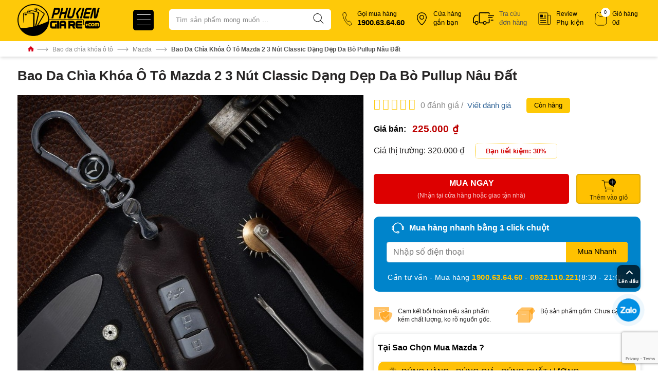

--- FILE ---
content_type: text/html; charset=utf-8
request_url: https://phukiengiare.com/bao-da-chia-khoa-o-to-mazda-2-3-nut-classic-dang-dep-da-bo-pullup-nau-dat.html
body_size: 98062
content:

<!DOCTYPE html>
<html 

    lang="vi"
    dir="ltr"
    class=""
>
<head>
    
    
    <title>Bao Da Chìa Khóa Ô Tô Mazda 2 3 Nút Classic Dạng Dẹp Da Bò Pullup Nâu Đất</title>

<base href="https://phukiengiare.com/" />
<meta http-equiv="Content-Type" content="text/html; charset=utf-8" data-ca-mode="" />
<meta name="viewport" content="initial-scale=1.0, width=device-width" />

<meta name="description" content="Bao Da Chìa Khóa Ô Tô Mazda 2 3 Nút Classic Dạng Dẹp Da Bò Pullup Nâu Đất hoàn toàn được gia công bằng tay tại Việt Nam, đảm bảo 100% là da thật cực kì chắc chắn và tinh xảo." />


<meta name="keywords" content="bao da bọc chìa khoá, bao da chìa khoá, bao da chìa khoá mazda, bao da chìa khóa ô tô, bao da đựng chìa khoá, bao da đựng chìa khoá ô tô,bao da chìa khoá mazda 2 3 nút," />
<meta name="format-detection" content="telephone=no">

            <link rel="canonical" href="https://phukiengiare.com/bao-da-chia-khoa-o-to-mazda-2-3-nut-classic-dang-dep-da-bo-pullup-nau-dat.html" />
            
    <!-- Inline script moved to the bottom of the page -->
    
<link rel="dns-prefetch" href="https://cdn.phukiengiare.com/">





<meta content="INDEX,FOLLOW" name="robots" />
    <meta property="og:description" content="Bao Da Chìa Khóa Ô Tô Mazda 2 3 Nút Classic Dạng Dẹp Da Bò Pullup Nâu Đất hoàn toàn được gia công bằng tay tại Việt Nam, đảm bảo 100% là da thật cực kì chắc chắn và tinh xảo." />
    <meta property="og:url" content="https://phukiengiare.com/bao-da-chia-khoa-o-to-mazda-2-3-nut-classic-dang-dep-da-bo-pullup-nau-dat.html" />

    <meta property="og:image" content="https://phukiengiare.com/images/detailed/73/bao-da-chia-khoa-oto-mazda-2-2781.jpg" />
    <meta property="og:type" content="product" />
<meta name="viewport" content="width=device-width, initial-scale=1.0,maximum-scale=1">

<meta name="copyright" content="Phụ kiện giá rẻ" />
<meta name="author" content="Phụ kiện giá rẻ" />
<meta name="GENERATOR" content="Phụ kiện giá rẻ" />
<meta http-equiv="audience" content="General" />
<meta name="resource-type" content="Document" />
<meta name="distribution" content="Global" />
<meta name="revisit-after" content="1 days" />
<meta http-equiv="content-language" content="vi" />
<meta property="og:site_name" content="phukiengiare.com" />
<meta property="og:type" content="product" />
<meta property="og:locale" content="vi_VN" />
<link rel="dns-prefetch" href="https://www.googletagmanager.com" />
<link rel="dns-prefetch" href="https://phukiengiare.com" />
<link rel="dns-prefetch" href="https://www.google-analytics.com" />
<meta name="geo.region" content="VN-SG" />
<meta name="geo.placename" content="Hồ Chí Minh" />
<meta property="fb:app_id" content="583716801696937"/>
<meta name="theme-color" content="#FEC909"/>
<meta name="google-site-verification" content="W6RF7AchWbUZo6kYEaysw8XdKeN1sN0t2sdH7lJTC6I" />
<link rel="preload" href="https://phukiengiare.com/images/detailed/73/bao-da-chia-khoa-oto-mazda-2-2781.jpg" as="image">






    
    <script data-no-defe>
        dataLayer=[];
        setTimeout (function () {
            (function(w,d,s,l,i){w[l]=w[l]||[];w[l].push({'gtm.start':
            new Date().getTime(),event:'gtm.js'});var f=d.getElementsByTagName(s)[0],
                    j=d.createElement(s),dl=l!='dataLayer'?'&l='+l:'';j.async=true;j.src=
                    'https://www.googletagmanager.com/gtm.js?id='+i+dl;
                    f.parentNode.insertBefore(j,f);
                    })(window,document,'script','dataLayer','GTM-KCXWTD5');
        }, 0);
    </script>
    <script data-no-defe>
        dataLayer=[];
        var _gaq = [['_setAccount', 'GTM-KCXWTD5'], ['_trackPageview']];
        setTimeout (function () {
            var g = document.createElement ('script'),
                s = document.scripts [0];
            g.src = 'https://www.googletagmanager.com/gtag/js?id=GTM-KCXWTD5';
            s.parentNode.insertBefore (g, s);
        }, 0);
    </script>
    
    <link href="favicon.ico" rel="shortcut icon" type="image/x-icon" />
<style type="text/css">_::-webkit-full-page-media,_:future,:root:not(.supported-gap) .ty-product-review-post-message>*:not(:last-child),_::-webkit-full-page-media,_:future,:root:not(.supported-gap) .ty-product-review-post__content>*:not(:last-child),_::-webkit-full-page-media,_:future,:root:not(.supported-gap) .ty-product-review-product-rating-overview>*:not(:last-child),_::-webkit-full-page-media,_:future,:root:not(.supported-gap) .ty-product-review-product-stars-details>*:not(:last-child),_::-webkit-full-page-media,_:future,:root:not(.supported-gap) .ty-product-review-write-review>*:not(:last-child),_::-webkit-full-page-media,_:future,:root:not(.supported-gap) .ty-product-review-new-review__body>*:not(:last-child),_::-webkit-full-page-media,_:future,:root:not(.supported-gap) .ty-product-review-new-review-customer>*:not(:last-child),_::-webkit-full-page-media,_:future,:root:not(.supported-gap) .ty-product-review-new-review-customer-profile>*:not(:last-child){margin-bottom:var(--space-xs);}_::-webkit-full-page-media,_:future,:root:not(.supported-gap) .ty-product-review-product-rating>*:not(:last-child){margin-bottom:var(--space-s);}_::-webkit-full-page-media,_:future,:root:not(.supported-gap) .ty-product-review-reviews-sidebar>*:not(:last-child){margin-bottom:var(--space-m);}_::-webkit-full-page-media,_:future,:root:not(.supported-gap) .ty-product-reviews-view__main-content>.ty-pagination-container>*:not(:last-child),_::-webkit-full-page-media,_:future,:root:not(.supported-gap) .ty-product-review-view__posts>*:not(:last-child){margin-bottom:var(--space-l);}_::-webkit-full-page-media,_:future,:root:not(.supported-gap) .ty-product-review-post-location>*:not(:last-child),_::-webkit-full-page-media,_:future,:root:not(.supported-gap) .ty-product-review-post-images>*:not(:last-child),_::-webkit-full-page-media,_:future,:root:not(.supported-gap) .ty-product-review-new-review-customer-profile__location>*:not(:last-child){margin-right:var(--space-xs);}_::-webkit-full-page-media,_:future,:root:not(.supported-gap) .ty-product-review-post-header>*:not(:last-child),_::-webkit-full-page-media,_:future,:root:not(.supported-gap) .ty-product-review-product-rating-overview-short>*:not(:last-child),_::-webkit-full-page-media,_:future,:root:not(.supported-gap) .ty-product-review-post-customer__address>*:not(:last-child){margin-right:var(--space-m);}_::-webkit-full-page-media,_:future,:root:not(.supported-gap) .ty-product-review-reviews-navigation>*:not(:last-child){margin-right:var(--space-l);}.clearfix:before,.clearfix:after{display:table;content:"";line-height:0;width:100%;}.clearfix:after{clear:both;}.input-block-level{display:block;width:100%;-webkit-box-sizing:border-box;-moz-box-sizing:border-box;box-sizing:border-box;}.product-title-color{color:#595959;}article,aside,details,figcaption,figure,footer,header,hgroup,main,nav,section,summary{display:block;}audio,canvas,video{display:inline-block;}audio:not([controls]){display:none;height:0;}[hidden],template{display:none;}html{font-family:sans-serif;-ms-text-size-adjust:100%;-webkit-text-size-adjust:100%;}body{margin:0;}a{background:transparent;}a:focus{outline:thin dotted;}a:active,a:hover{outline:0;}h1{font-size:2em;margin:0.67em 0;}abbr[title]{border-bottom:1px dotted;}b,strong{font-weight:bold;}i,em,dfn{font-style:italic;}hr{-moz-box-sizing:content-box;box-sizing:content-box;height:0;}mark{background:#ff0;color:#000;}code,kbd,pre,samp{font-family:monospace,serif;font-size:1em;}pre{white-space:pre-wrap;}q{quotes:"\201C" "\201D" "\2018" "\2019";}small{font-size:80%;}sub,sup{font-size:75%;line-height:0;position:relative;vertical-align:baseline;}sup{top:-0.5em;}sub{bottom:-0.25em;}img{border:0;}svg:not(:root){overflow:hidden;}figure{margin:0;}fieldset{border:1px solid #c0c0c0;margin:0 2px;padding:0.35em 0.625em 0.75em;}legend{border:0;padding:0;}button,input,select,textarea{font-family:inherit;font-size:100%;margin:0;}button,input{line-height:normal;}button,select{text-transform:none;}button,html input[type="button"],input[type="reset"],input[type="submit"]{-webkit-appearance:button;cursor:pointer;}button[disabled],html input[disabled]{cursor:default;}input[type="checkbox"],input[type="radio"]{box-sizing:border-box;padding:0;}input[type="search"]{-webkit-appearance:textfield;-moz-box-sizing:content-box;-webkit-box-sizing:content-box;box-sizing:content-box;}input[type="search"]::-webkit-search-cancel-button,input[type="search"]::-webkit-search-decoration{-webkit-appearance:none;}button::-moz-focus-inner,input::-moz-focus-inner{border:0;padding:0;}textarea{overflow:auto;vertical-align:top;}table{border-collapse:collapse;border-spacing:0;}.ui-helper-hidden{display:none;}.ui-helper-hidden-accessible{border:0;clip:rect(0 0 0 0);height:1px;margin:-1px;overflow:hidden;padding:0;position:absolute;width:1px;}.ui-helper-clearfix:before,.ui-helper-clearfix:after{content:"";display:table;border-collapse:collapse;}.ui-helper-clearfix:after{clear:both;}.ui-helper-clearfix{min-height:0;}.ui-helper-zfix{width:100%;height:100%;top:0;left:0;position:absolute;opacity:0;filter:Alpha(Opacity=0);}.ui-front{z-index:100;}.ui-state-disabled{cursor:default !important;}.ui-icon{display:block;text-indent:-99999px;overflow:hidden;background-repeat:no-repeat;}.ui-widget-overlay{position:fixed;top:0;left:0;width:100%;height:100%;}.ui-resizable{position:relative;}.ui-resizable-handle{position:absolute;font-size:0.1px;display:block;}.ui-resizable-disabled .ui-resizable-handle,.ui-resizable-autohide .ui-resizable-handle{display:none;}.ui-resizable-n{cursor:n-resize;height:7px;width:100%;top:-5px;left:0;}.ui-resizable-s{cursor:s-resize;height:7px;width:100%;bottom:-5px;left:0;}.ui-resizable-e{cursor:e-resize;width:7px;right:-5px;top:0;height:100%;}.ui-resizable-w{cursor:w-resize;width:7px;left:-5px;top:0;height:100%;}.ui-resizable-se{cursor:se-resize;width:12px;height:12px;right:1px;bottom:1px;}.ui-resizable-sw{cursor:sw-resize;width:9px;height:9px;left:-5px;bottom:-5px;}.ui-resizable-nw{cursor:nw-resize;width:9px;height:9px;left:-5px;top:-5px;}.ui-resizable-ne{cursor:ne-resize;width:9px;height:9px;right:-5px;top:-5px;}.ui-selectable-helper{position:absolute;z-index:100;border:1px dotted black;}.ui-autocomplete{position:absolute;top:0;left:0;cursor:default;}.ui-button{display:inline-block;position:relative;padding:0;line-height:normal;margin-right:.1em;cursor:pointer;vertical-align:middle;text-align:center;overflow:visible;}.ui-button,.ui-button:link,.ui-button:visited,.ui-button:hover,.ui-button:active{text-decoration:none;}.ui-button-icon-only{width:2.2em;}button.ui-button-icon-only{width:2.4em;}.ui-button-icons-only{width:3.4em;}button.ui-button-icons-only{width:3.7em;}.ui-button .ui-button-text{display:block;line-height:normal;}.ui-button-text-only .ui-button-text{padding:.4em 1em;}.ui-button-icon-only .ui-button-text,.ui-button-icons-only .ui-button-text{padding:.4em;text-indent:-9999999px;}.ui-button-text-icon-primary .ui-button-text,.ui-button-text-icons .ui-button-text{padding:.4em 1em .4em 2.1em;}.ui-button-text-icon-secondary .ui-button-text,.ui-button-text-icons .ui-button-text{padding:.4em 2.1em .4em 1em;}.ui-button-text-icons .ui-button-text{padding-left:2.1em;padding-right:2.1em;}input.ui-button{padding:.4em 1em;}.ui-button-icon-only .ui-icon,.ui-button-text-icon-primary .ui-icon,.ui-button-text-icon-secondary .ui-icon,.ui-button-text-icons .ui-icon,.ui-button-icons-only .ui-icon{position:absolute;top:50%;margin-top:-8px;}.ui-button-icon-only .ui-icon{left:50%;margin-left:-8px;}.ui-button-text-icon-primary .ui-button-icon-primary,.ui-button-text-icons .ui-button-icon-primary,.ui-button-icons-only .ui-button-icon-primary{left:.5em;}.ui-button-text-icon-secondary .ui-button-icon-secondary,.ui-button-text-icons .ui-button-icon-secondary,.ui-button-icons-only .ui-button-icon-secondary{right:.5em;}.ui-buttonset{margin-right:7px;}.ui-buttonset .ui-button{margin-left:0;margin-right:-0.3em;}input.ui-button::-moz-focus-inner,button.ui-button::-moz-focus-inner{border:0;padding:0;}.ui-datepicker{width:17em;padding:.2em .2em 0;display:none;}.ui-datepicker .ui-datepicker-header{position:relative;padding:.2em 0;}.ui-datepicker .ui-datepicker-prev,.ui-datepicker .ui-datepicker-next{position:absolute;top:2px;width:1.8em;height:1.8em;}.ui-datepicker .ui-datepicker-prev-hover,.ui-datepicker .ui-datepicker-next-hover{top:1px;}.ui-datepicker .ui-datepicker-prev{left:2px;}.ui-datepicker .ui-datepicker-next{right:2px;}.ui-datepicker .ui-datepicker-prev-hover{left:1px;}.ui-datepicker .ui-datepicker-next-hover{right:1px;}.ui-datepicker .ui-datepicker-prev span,.ui-datepicker .ui-datepicker-next span{display:block;position:absolute;left:50%;margin-left:-8px;top:50%;margin-top:-8px;}.ui-datepicker .ui-datepicker-title{margin:0 2.3em;line-height:1.8em;text-align:center;}.ui-datepicker .ui-datepicker-title select{font-size:1em;margin:1px 0;}.ui-datepicker select.ui-datepicker-month-year{width:100%;}.ui-datepicker select.ui-datepicker-month,.ui-datepicker select.ui-datepicker-year{width:49%;}.ui-datepicker table{width:100%;font-size:.9em;border-collapse:collapse;margin:0 0 .4em;}.ui-datepicker th{padding:.7em .3em;text-align:center;font-weight:bold;border:0;}.ui-datepicker td{border:0;padding:1px;}.ui-datepicker td span,.ui-datepicker td a{display:block;padding:.2em;text-align:right;text-decoration:none;}.ui-datepicker .ui-datepicker-buttonpane{background-image:none;margin:.7em 0 0 0;padding:0 .2em;border-left:0;border-right:0;border-bottom:0;}.ui-datepicker .ui-datepicker-buttonpane button{float:right;margin:.5em .2em .4em;cursor:pointer;padding:.2em .6em .3em .6em;width:auto;overflow:visible;}.ui-datepicker .ui-datepicker-buttonpane button.ui-datepicker-current{float:left;}.ui-datepicker.ui-datepicker-multi{width:auto;}.ui-datepicker-multi .ui-datepicker-group{float:left;}.ui-datepicker-multi .ui-datepicker-group table{width:95%;margin:0 auto .4em;}.ui-datepicker-multi-2 .ui-datepicker-group{width:50%;}.ui-datepicker-multi-3 .ui-datepicker-group{width:33.3%;}.ui-datepicker-multi-4 .ui-datepicker-group{width:25%;}.ui-datepicker-multi .ui-datepicker-group-last .ui-datepicker-header,.ui-datepicker-multi .ui-datepicker-group-middle .ui-datepicker-header{border-left-width:0;}.ui-datepicker-multi .ui-datepicker-buttonpane{clear:left;}.ui-datepicker-row-break{clear:both;width:100%;font-size:0;}.ui-datepicker-rtl{direction:rtl;}.ui-datepicker-rtl .ui-datepicker-prev{right:2px;left:auto;}.ui-datepicker-rtl .ui-datepicker-next{left:2px;right:auto;}.ui-datepicker-rtl .ui-datepicker-prev:hover{right:1px;left:auto;}.ui-datepicker-rtl .ui-datepicker-next:hover{left:1px;right:auto;}.ui-datepicker-rtl .ui-datepicker-buttonpane{clear:right;}.ui-datepicker-rtl .ui-datepicker-buttonpane button{float:left;}.ui-datepicker-rtl .ui-datepicker-buttonpane button.ui-datepicker-current,.ui-datepicker-rtl .ui-datepicker-group{float:right;}.ui-datepicker-rtl .ui-datepicker-group-last .ui-datepicker-header,.ui-datepicker-rtl .ui-datepicker-group-middle .ui-datepicker-header{border-right-width:0;border-left-width:1px;}.ui-dialog{position:absolute;top:0;left:0;padding:.2em;outline:0;}.ui-dialog .ui-dialog-titlebar{padding:.4em 1em;position:relative;}.ui-dialog .ui-dialog-title{float:left;margin:.1em 0;white-space:nowrap;width:90%;overflow:hidden;text-overflow:ellipsis;}.ui-dialog .ui-dialog-titlebar-close{position:absolute;right:.3em;top:50%;width:21px;margin:-10px 0 0 0;padding:1px;height:20px;}.ui-dialog .ui-dialog-content{position:relative;border:0;padding:.5em 1em;background:none;overflow:auto;}.ui-dialog .ui-dialog-buttonpane{text-align:left;border-width:1px 0 0 0;background-image:none;margin-top:.5em;padding:.3em 1em .5em .4em;}.ui-dialog .ui-dialog-buttonpane .ui-dialog-buttonset{float:right;}.ui-dialog .ui-dialog-buttonpane button{margin:.5em .4em .5em 0;cursor:pointer;}.ui-dialog .ui-resizable-se{width:12px;height:12px;right:-5px;bottom:-5px;background-position:16px 16px;}.ui-draggable .ui-dialog-titlebar{cursor:move;}.ui-menu{list-style:none;padding:2px;margin:0;display:block;outline:none;}.ui-menu .ui-menu{margin-top:-3px;position:absolute;}.ui-menu .ui-menu-item{margin:0;padding:0;width:100%;}.ui-menu .ui-menu-divider{margin:5px -2px 5px -2px;height:0;font-size:0;line-height:0;border-width:1px 0 0 0;}.ui-menu .ui-menu-item a{text-decoration:none;display:block;padding:2px .4em;line-height:1.5;min-height:0;font-weight:normal;}.ui-menu .ui-menu-item a.ui-state-focus,.ui-menu .ui-menu-item a.ui-state-active{font-weight:normal;margin:-1px;}.ui-menu .ui-state-disabled{font-weight:normal;margin:.4em 0 .2em;line-height:1.5;}.ui-menu .ui-state-disabled a{cursor:default;}.ui-menu-icons{position:relative;}.ui-menu-icons .ui-menu-item a{position:relative;padding-left:2em;}.ui-menu .ui-icon{position:absolute;top:.2em;left:.2em;}.ui-menu .ui-menu-icon{position:static;float:right;}.ui-slider{position:relative;text-align:left;}.ui-slider .ui-slider-handle{position:absolute;z-index:2;width:1.2em;height:1.2em;cursor:default;}.ui-slider .ui-slider-range{position:absolute;z-index:1;font-size:.7em;display:block;border:0;background-position:0 0;}.ui-slider.ui-state-disabled .ui-slider-handle,.ui-slider.ui-state-disabled .ui-slider-range{filter:inherit;}.ui-slider-horizontal{height:.8em;}.ui-slider-horizontal .ui-slider-handle{top:-0.3em;margin-left:-0.6em;}.ui-slider-horizontal .ui-slider-range{top:0;height:100%;}.ui-slider-horizontal .ui-slider-range-min{left:0;}.ui-slider-horizontal .ui-slider-range-max{right:0;}.ui-slider-vertical{width:.8em;height:100px;}.ui-slider-vertical .ui-slider-handle{left:-0.3em;margin-left:0;margin-bottom:-0.6em;}.ui-slider-vertical .ui-slider-range{left:0;width:100%;}.ui-slider-vertical .ui-slider-range-min{bottom:0;}.ui-slider-vertical .ui-slider-range-max{top:0;}.ui-spinner{position:relative;display:inline-block;overflow:hidden;padding:0;vertical-align:middle;}.ui-spinner-input{border:none;background:none;color:inherit;padding:0;margin:.2em 0;vertical-align:middle;margin-left:.4em;margin-right:22px;}.ui-spinner-button{width:16px;height:50%;font-size:.5em;padding:0;margin:0;text-align:center;position:absolute;cursor:default;display:block;overflow:hidden;right:0;}.ui-spinner a.ui-spinner-button{border-top:none;border-bottom:none;border-right:none;}.ui-spinner .ui-icon{position:absolute;margin-top:-8px;top:50%;left:0;}.ui-spinner-up{top:0;}.ui-spinner-down{bottom:0;}.ui-spinner .ui-icon-triangle-1-s{background-position:-65px -16px;}.ui-tabs{position:relative;padding:.2em;}.ui-tabs .ui-tabs-nav{margin:0;padding:.2em .2em 0;}.ui-tabs .ui-tabs-nav li{list-style:none;float:left;position:relative;top:0;margin:1px .2em 0 0;border-bottom:0;padding:0;white-space:nowrap;}.ui-tabs .ui-tabs-nav li a{float:left;padding:.5em 1em;text-decoration:none;}.ui-tabs .ui-tabs-nav li.ui-tabs-active{margin-bottom:-1px;padding-bottom:1px;}.ui-tabs .ui-tabs-nav li.ui-tabs-active a,.ui-tabs .ui-tabs-nav li.ui-state-disabled a,.ui-tabs .ui-tabs-nav li.ui-tabs-loading a{cursor:text;}.ui-tabs .ui-tabs-nav li a,.ui-tabs-collapsible .ui-tabs-nav li.ui-tabs-active a{cursor:pointer;}.ui-tabs .ui-tabs-panel{display:block;border-width:0;padding:1em 1.4em;background:none;}.ui-tooltip{padding:8px;position:absolute;z-index:9999;max-width:300px;-webkit-box-shadow:0 0 5px #aaa;box-shadow:0 0 5px #aaa;}body .ui-tooltip{border-width:2px;}.ui-widget .ui-widget{font-size:1em;}.ui-widget input,.ui-widget select,.ui-widget textarea,.ui-widget button{font-family:Verdana,Arial,sans-serif;font-size:1em;}.ui-widget-content{border:1px solid #aaa;background:#fff url('../../../../../../../../design/themes/responsive/media/images/lib/ui/ui-bg_flat_75_ffffff_40x100.png?1698742305') 50% 50% repeat-x;color:#222;}.ui-widget-content>a{color:#222;}.ui-widget-header{border:1px solid #aaa;background:#ccc url('../../../../../../../../design/themes/responsive/media/images/lib/ui/ui-bg_highlight-soft_75_cccccc_1x100.png?1698742305') 50% 50% repeat-x;color:#222;font-weight:bold;}.ui-widget-header a{color:#222;}.ui-state-default,.ui-widget-content .ui-state-default,.ui-widget-header .ui-state-default{border:1px solid #d3d3d3;background:#e6e6e6 url('../../../../../../../../design/themes/responsive/media/images/lib/ui/ui-bg_glass_75_e6e6e6_1x400.png?1698742305') 50% 50% repeat-x;font-weight:normal;color:#555;}.ui-state-default a,.ui-state-default a:link,.ui-state-default a:visited{color:#555;text-decoration:none;}.ui-state-hover,.ui-widget-content .ui-state-hover,.ui-widget-header .ui-state-hover,.ui-state-focus,.ui-widget-content .ui-state-focus,.ui-widget-header .ui-state-focus{border:1px solid #999;background:#dadada url('../../../../../../../../design/themes/responsive/media/images/lib/ui/ui-bg_glass_75_dadada_1x400.png?1698742305') 50% 50% repeat-x;font-weight:normal;color:#212121;}.ui-state-hover a,.ui-state-hover a:hover,.ui-state-hover a:link,.ui-state-hover a:visited{color:#212121;text-decoration:none;}.ui-state-active,.ui-widget-content .ui-state-active,.ui-widget-header .ui-state-active{border:1px solid #aaa;background:#fff url('../../../../../../../../design/themes/responsive/media/images/lib/ui/ui-bg_glass_65_ffffff_1x400.png?1698742305') 50% 50% repeat-x;font-weight:normal;color:#212121;}.ui-state-active a,.ui-state-active a:link,.ui-state-active a:visited{color:#212121;text-decoration:none;}.ui-state-highlight,.ui-widget-content .ui-state-highlight,.ui-widget-header .ui-state-highlight{border:1px solid #fcefa1;background:#fbf9ee url('../../../../../../../../design/themes/responsive/media/images/lib/ui/ui-bg_glass_55_fbf9ee_1x400.png?1698742305') 50% 50% repeat-x;color:#363636;}.ui-state-highlight a,.ui-widget-content .ui-state-highlight a,.ui-widget-header .ui-state-highlight a{color:#363636;}.ui-state-error,.ui-widget-content .ui-state-error,.ui-widget-header .ui-state-error{border:1px solid #cd0a0a;background:#fef1ec url('../../../../../../../../design/themes/responsive/media/images/lib/ui/ui-bg_glass_95_fef1ec_1x400.png?1698742305') 50% 50% repeat-x;color:#cd0a0a;}.ui-state-error a,.ui-widget-content .ui-state-error a,.ui-widget-header .ui-state-error a{color:#cd0a0a;}.ui-state-error-text,.ui-widget-content .ui-state-error-text,.ui-widget-header .ui-state-error-text{color:#cd0a0a;}.ui-priority-primary,.ui-widget-content .ui-priority-primary,.ui-widget-header .ui-priority-primary{font-weight:bold;}.ui-priority-secondary,.ui-widget-content .ui-priority-secondary,.ui-widget-header .ui-priority-secondary{opacity:.7;filter:Alpha(Opacity=70);font-weight:normal;}.ui-state-disabled,.ui-widget-content .ui-state-disabled,.ui-widget-header .ui-state-disabled{opacity:.35;filter:Alpha(Opacity=35);background-image:none;}.ui-state-disabled .ui-icon{filter:Alpha(Opacity=35);}.ui-icon{width:16px;height:16px;background-position:16px 16px;}.ui-icon,.ui-widget-content .ui-icon{background-image:url('../../../../../../../../design/themes/responsive/media/images/lib/ui/ui-icons_222222_256x240.png?1698742305');}.ui-widget-header .ui-icon{background-image:url('../../../../../../../../design/themes/responsive/media/images/lib/ui/ui-icons_222222_256x240.png?1698742305');}.ui-state-default .ui-icon{background-image:url('../../../../../../../../design/themes/responsive/media/images/lib/ui/ui-icons_888888_256x240.png?1698742305');}.ui-state-hover .ui-icon,.ui-state-focus .ui-icon{background-image:url('../../../../../../../../design/themes/responsive/media/images/lib/ui/ui-icons_454545_256x240.png?1698742305');}.ui-state-active .ui-icon{background-image:url('../../../../../../../../design/themes/responsive/media/images/lib/ui/ui-icons_454545_256x240.png?1698742305');}.ui-state-highlight .ui-icon{background-image:url('../../../../../../../../design/themes/responsive/media/images/lib/ui/ui-icons_2e83ff_256x240.png?1698742305');}.ui-state-error .ui-icon,.ui-state-error-text .ui-icon{background-image:url('../../../../../../../../design/themes/responsive/media/images/lib/ui/ui-icons_cd0a0a_256x240.png?1698742305');}.ui-icon-carat-1-n{background-position:0 0;}.ui-icon-carat-1-ne{background-position:-16px 0;}.ui-icon-carat-1-e{background-position:-32px 0;}.ui-icon-carat-1-se{background-position:-48px 0;}.ui-icon-carat-1-s{background-position:-64px 0;}.ui-icon-carat-1-sw{background-position:-80px 0;}.ui-icon-carat-1-w{background-position:-96px 0;}.ui-icon-carat-1-nw{background-position:-112px 0;}.ui-icon-carat-2-n-s{background-position:-128px 0;}.ui-icon-carat-2-e-w{background-position:-144px 0;}.ui-icon-triangle-1-n{background-position:0 -16px;}.ui-icon-triangle-1-ne{background-position:-16px -16px;}.ui-icon-triangle-1-e{background-position:-32px -16px;}.ui-icon-triangle-1-se{background-position:-48px -16px;}.ui-icon-triangle-1-s{background-position:-64px -16px;}.ui-icon-triangle-1-sw{background-position:-80px -16px;}.ui-icon-triangle-1-w{background-position:-96px -16px;}.ui-icon-triangle-1-nw{background-position:-112px -16px;}.ui-icon-triangle-2-n-s{background-position:-128px -16px;}.ui-icon-triangle-2-e-w{background-position:-144px -16px;}.ui-icon-arrow-1-n{background-position:0 -32px;}.ui-icon-arrow-1-ne{background-position:-16px -32px;}.ui-icon-arrow-1-e{background-position:-32px -32px;}.ui-icon-arrow-1-se{background-position:-48px -32px;}.ui-icon-arrow-1-s{background-position:-64px -32px;}.ui-icon-arrow-1-sw{background-position:-80px -32px;}.ui-icon-arrow-1-w{background-position:-96px -32px;}.ui-icon-arrow-1-nw{background-position:-112px -32px;}.ui-icon-arrow-2-n-s{background-position:-128px -32px;}.ui-icon-arrow-2-ne-sw{background-position:-144px -32px;}.ui-icon-arrow-2-e-w{background-position:-160px -32px;}.ui-icon-arrow-2-se-nw{background-position:-176px -32px;}.ui-icon-arrowstop-1-n{background-position:-192px -32px;}.ui-icon-arrowstop-1-e{background-position:-208px -32px;}.ui-icon-arrowstop-1-s{background-position:-224px -32px;}.ui-icon-arrowstop-1-w{background-position:-240px -32px;}.ui-icon-arrowthick-1-n{background-position:0 -48px;}.ui-icon-arrowthick-1-ne{background-position:-16px -48px;}.ui-icon-arrowthick-1-e{background-position:-32px -48px;}.ui-icon-arrowthick-1-se{background-position:-48px -48px;}.ui-icon-arrowthick-1-s{background-position:-64px -48px;}.ui-icon-arrowthick-1-sw{background-position:-80px -48px;}.ui-icon-arrowthick-1-w{background-position:-96px -48px;}.ui-icon-arrowthick-1-nw{background-position:-112px -48px;}.ui-icon-arrowthick-2-n-s{background-position:-128px -48px;}.ui-icon-arrowthick-2-ne-sw{background-position:-144px -48px;}.ui-icon-arrowthick-2-e-w{background-position:-160px -48px;}.ui-icon-arrowthick-2-se-nw{background-position:-176px -48px;}.ui-icon-arrowthickstop-1-n{background-position:-192px -48px;}.ui-icon-arrowthickstop-1-e{background-position:-208px -48px;}.ui-icon-arrowthickstop-1-s{background-position:-224px -48px;}.ui-icon-arrowthickstop-1-w{background-position:-240px -48px;}.ui-icon-arrowreturnthick-1-w{background-position:0 -64px;}.ui-icon-arrowreturnthick-1-n{background-position:-16px -64px;}.ui-icon-arrowreturnthick-1-e{background-position:-32px -64px;}.ui-icon-arrowreturnthick-1-s{background-position:-48px -64px;}.ui-icon-arrowreturn-1-w{background-position:-64px -64px;}.ui-icon-arrowreturn-1-n{background-position:-80px -64px;}.ui-icon-arrowreturn-1-e{background-position:-96px -64px;}.ui-icon-arrowreturn-1-s{background-position:-112px -64px;}.ui-icon-arrowrefresh-1-w{background-position:-128px -64px;}.ui-icon-arrowrefresh-1-n{background-position:-144px -64px;}.ui-icon-arrowrefresh-1-e{background-position:-160px -64px;}.ui-icon-arrowrefresh-1-s{background-position:-176px -64px;}.ui-icon-arrow-4{background-position:0 -80px;}.ui-icon-arrow-4-diag{background-position:-16px -80px;}.ui-icon-extlink{background-position:-32px -80px;}.ui-icon-newwin{background-position:-48px -80px;}.ui-icon-refresh{background-position:-64px -80px;}.ui-icon-shuffle{background-position:-80px -80px;}.ui-icon-transfer-e-w{background-position:-96px -80px;}.ui-icon-transferthick-e-w{background-position:-112px -80px;}.ui-icon-folder-collapsed{background-position:0 -96px;}.ui-icon-folder-open{background-position:-16px -96px;}.ui-icon-document{background-position:-32px -96px;}.ui-icon-document-b{background-position:-48px -96px;}.ui-icon-note{background-position:-64px -96px;}.ui-icon-mail-closed{background-position:-80px -96px;}.ui-icon-mail-open{background-position:-96px -96px;}.ui-icon-suitcase{background-position:-112px -96px;}.ui-icon-comment{background-position:-128px -96px;}.ui-icon-person{background-position:-144px -96px;}.ui-icon-print{background-position:-160px -96px;}.ui-icon-trash{background-position:-176px -96px;}.ui-icon-locked{background-position:-192px -96px;}.ui-icon-unlocked{background-position:-208px -96px;}.ui-icon-bookmark{background-position:-224px -96px;}.ui-icon-tag{background-position:-240px -96px;}.ui-icon-home{background-position:0 -112px;}.ui-icon-flag{background-position:-16px -112px;}.ui-icon-calendar{background-position:-32px -112px;}.ui-icon-cart{background-position:-48px -112px;}.ui-icon-pencil{background-position:-64px -112px;}.ui-icon-clock{background-position:-80px -112px;}.ui-icon-disk{background-position:-96px -112px;}.ui-icon-calculator{background-position:-112px -112px;}.ui-icon-zoomin{background-position:-128px -112px;}.ui-icon-zoomout{background-position:-144px -112px;}.ui-icon-search{background-position:-160px -112px;}.ui-icon-wrench{background-position:-176px -112px;}.ui-icon-gear{background-position:-192px -112px;}.ui-icon-heart{background-position:-208px -112px;}.ui-icon-star{background-position:-224px -112px;}.ui-icon-link{background-position:-240px -112px;}.ui-icon-cancel{background-position:0 -128px;}.ui-icon-plus{background-position:-16px -128px;}.ui-icon-plusthick{background-position:-32px -128px;}.ui-icon-minus{background-position:-48px -128px;}.ui-icon-minusthick{background-position:-64px -128px;}.ui-icon-close{background-position:-80px -128px;}.ui-icon-closethick{background-position:-96px -128px;}.ui-icon-key{background-position:-112px -128px;}.ui-icon-lightbulb{background-position:-128px -128px;}.ui-icon-scissors{background-position:-144px -128px;}.ui-icon-clipboard{background-position:-160px -128px;}.ui-icon-copy{background-position:-176px -128px;}.ui-icon-contact{background-position:-192px -128px;}.ui-icon-image{background-position:-208px -128px;}.ui-icon-video{background-position:-224px -128px;}.ui-icon-script{background-position:-240px -128px;}.ui-icon-alert{background-position:0 -144px;}.ui-icon-info{background-position:-16px -144px;}.ui-icon-notice{background-position:-32px -144px;}.ui-icon-help{background-position:-48px -144px;}.ui-icon-check{background-position:-64px -144px;}.ui-icon-bullet{background-position:-80px -144px;}.ui-icon-radio-on{background-position:-96px -144px;}.ui-icon-radio-off{background-position:-112px -144px;}.ui-icon-pin-w{background-position:-128px -144px;}.ui-icon-pin-s{background-position:-144px -144px;}.ui-icon-play{background-position:0 -160px;}.ui-icon-pause{background-position:-16px -160px;}.ui-icon-seek-next{background-position:-32px -160px;}.ui-icon-seek-prev{background-position:-48px -160px;}.ui-icon-seek-end{background-position:-64px -160px;}.ui-icon-seek-start{background-position:-80px -160px;}.ui-icon-seek-first{background-position:-80px -160px;}.ui-icon-stop{background-position:-96px -160px;}.ui-icon-eject{background-position:-112px -160px;}.ui-icon-volume-off{background-position:-128px -160px;}.ui-icon-volume-on{background-position:-144px -160px;}.ui-icon-power{background-position:0 -176px;}.ui-icon-signal-diag{background-position:-16px -176px;}.ui-icon-signal{background-position:-32px -176px;}.ui-icon-battery-0{background-position:-48px -176px;}.ui-icon-battery-1{background-position:-64px -176px;}.ui-icon-battery-2{background-position:-80px -176px;}.ui-icon-battery-3{background-position:-96px -176px;}.ui-icon-circle-plus{background-position:0 -192px;}.ui-icon-circle-minus{background-position:-16px -192px;}.ui-icon-circle-close{background-position:-32px -192px;}.ui-icon-circle-triangle-e{background-position:-48px -192px;}.ui-icon-circle-triangle-s{background-position:-64px -192px;}.ui-icon-circle-triangle-w{background-position:-80px -192px;}.ui-icon-circle-triangle-n{background-position:-96px -192px;}.ui-icon-circle-arrow-e{background-position:-112px -192px;}.ui-icon-circle-arrow-s{background-position:-128px -192px;}.ui-icon-circle-arrow-w{background-position:-144px -192px;}.ui-icon-circle-arrow-n{background-position:-160px -192px;}.ui-icon-circle-zoomin{background-position:-176px -192px;}.ui-icon-circle-zoomout{background-position:-192px -192px;}.ui-icon-circle-check{background-position:-208px -192px;}.ui-icon-circlesmall-plus{background-position:0 -208px;}.ui-icon-circlesmall-minus{background-position:-16px -208px;}.ui-icon-circlesmall-close{background-position:-32px -208px;}.ui-icon-squaresmall-plus{background-position:-48px -208px;}.ui-icon-squaresmall-minus{background-position:-64px -208px;}.ui-icon-squaresmall-close{background-position:-80px -208px;}.ui-icon-grip-dotted-vertical{background-position:0 -224px;}.ui-icon-grip-dotted-horizontal{background-position:-16px -224px;}.ui-icon-grip-solid-vertical{background-position:-32px -224px;}.ui-icon-grip-solid-horizontal{background-position:-48px -224px;}.ui-icon-gripsmall-diagonal-se{background-position:-64px -224px;}.ui-icon-grip-diagonal-se{background-position:-80px -224px;}.ui-corner-all,.ui-corner-top,.ui-corner-left,.ui-corner-tl{border-top-left-radius:4px;}.ui-corner-all,.ui-corner-top,.ui-corner-right,.ui-corner-tr{border-top-right-radius:4px;}.ui-corner-all,.ui-corner-bottom,.ui-corner-left,.ui-corner-bl{border-bottom-left-radius:4px;}.ui-corner-all,.ui-corner-bottom,.ui-corner-right,.ui-corner-br{border-bottom-right-radius:4px;}.ui-widget-overlay{background:#aaa url('../../../../../../../../design/themes/responsive/media/images/lib/ui/ui-bg_flat_0_aaaaaa_40x100.png?1698742305') 50% 50% repeat-x;opacity:.3;filter:Alpha(Opacity=30);}.ui-widget-shadow{margin:-8px 0 0 -8px;padding:8px;background:#aaa url('../../../../../../../../design/themes/responsive/media/images/lib/ui/ui-bg_flat_0_aaaaaa_40x100.png?1698742305') 50% 50% repeat-x;opacity:.3;filter:Alpha(Opacity=30);border-radius:8px;}.row{margin-left:-20px;}.row:before,.row:after{display:table;content:"";line-height:0;width:100%;}.row:after{clear:both;}[class*="span"]{float:left;min-height:1px;margin-left:20px;}.container,.navbar-static-top .container,.navbar-fixed-top .container,.navbar-fixed-bottom .container{width:1212px;}.span16{width:1212px;}.span15{width:1135px;}.span14{width:1058px;}.span13{width:981px;}.span12{width:904px;}.span11{width:827px;}.span10{width:750px;}.span9{width:673px;}.span8{width:596px;}.span7{width:519px;}.span6{width:442px;}.span5{width:365px;}.span4{width:288px;}.span3{width:211px;}.span2{width:134px;}.span1{width:57px;}.offset16{margin-left:1252px;}.offset15{margin-left:1175px;}.offset14{margin-left:1098px;}.offset13{margin-left:1021px;}.offset12{margin-left:944px;}.offset11{margin-left:867px;}.offset10{margin-left:790px;}.offset9{margin-left:713px;}.offset8{margin-left:636px;}.offset7{margin-left:559px;}.offset6{margin-left:482px;}.offset5{margin-left:405px;}.offset4{margin-left:328px;}.offset3{margin-left:251px;}.offset2{margin-left:174px;}.offset1{margin-left:97px;}.row-fluid{width:100%;}.row-fluid:before,.row-fluid:after{display:table;content:"";line-height:0;width:100%;}.row-fluid:after{clear:both;}.row-fluid [class*="span"]{display:block;width:100%;-webkit-box-sizing:border-box;-moz-box-sizing:border-box;box-sizing:border-box;float:left;margin-left:1.6501650165016%;}.row-fluid [class*="span"]:first-child{margin-left:0;}.row-fluid .controls-row [class*="span"]+[class*="span"]{margin-left:1.6501650165016%;}.row-fluid .span16{width:100%;}.row-fluid .span15{width:93.646864686469%;}.row-fluid .span14{width:87.293729372937%;}.row-fluid .span13{width:80.940594059406%;}.row-fluid .span12{width:74.587458745875%;}.row-fluid .span11{width:68.234323432343%;}.row-fluid .span10{width:61.881188118812%;}.row-fluid .span9{width:55.528052805281%;}.row-fluid .span8{width:49.174917491749%;}.row-fluid .span7{width:42.821782178218%;}.row-fluid .span6{width:36.468646864686%;}.row-fluid .span5{width:30.115511551155%;}.row-fluid .span4{width:23.762376237624%;}.row-fluid .span3{width:17.409240924092%;}.row-fluid .span2{width:11.056105610561%;}.row-fluid .span1{width:4.7029702970297%;}.row-fluid .offset16{margin-left:103.300330033%;}.row-fluid .offset16:first-child{margin-left:101.6501650165%;}.row-fluid .offset15{margin-left:96.947194719472%;}.row-fluid .offset15:first-child{margin-left:95.29702970297%;}.row-fluid .offset14{margin-left:90.594059405941%;}.row-fluid .offset14:first-child{margin-left:88.943894389439%;}.row-fluid .offset13{margin-left:84.240924092409%;}.row-fluid .offset13:first-child{margin-left:82.590759075908%;}.row-fluid .offset12{margin-left:77.887788778878%;}.row-fluid .offset12:first-child{margin-left:76.237623762376%;}.row-fluid .offset11{margin-left:71.534653465347%;}.row-fluid .offset11:first-child{margin-left:69.884488448845%;}.row-fluid .offset10{margin-left:65.181518151815%;}.row-fluid .offset10:first-child{margin-left:63.531353135314%;}.row-fluid .offset9{margin-left:58.828382838284%;}.row-fluid .offset9:first-child{margin-left:57.178217821782%;}.row-fluid .offset8{margin-left:52.475247524752%;}.row-fluid .offset8:first-child{margin-left:50.825082508251%;}.row-fluid .offset7{margin-left:46.122112211221%;}.row-fluid .offset7:first-child{margin-left:44.471947194719%;}.row-fluid .offset6{margin-left:39.76897689769%;}.row-fluid .offset6:first-child{margin-left:38.118811881188%;}.row-fluid .offset5{margin-left:33.415841584158%;}.row-fluid .offset5:first-child{margin-left:31.765676567657%;}.row-fluid .offset4{margin-left:27.062706270627%;}.row-fluid .offset4:first-child{margin-left:25.412541254125%;}.row-fluid .offset3{margin-left:20.709570957096%;}.row-fluid .offset3:first-child{margin-left:19.059405940594%;}.row-fluid .offset2{margin-left:14.356435643564%;}.row-fluid .offset2:first-child{margin-left:12.706270627063%;}.row-fluid .offset1{margin-left:8.003300330033%;}.row-fluid .offset1:first-child{margin-left:6.3531353135314%;}[class*="span"].hide,.row-fluid [class*="span"].hide{display:none;}[class*="span"].pull-right,.row-fluid [class*="span"].pull-right{float:right;}.container{margin-right:auto;margin-left:auto;}.container:before,.container:after{display:table;content:"";line-height:0;width:100%;}.container:after{clear:both;}.container-fluid{margin:0 auto;padding-right:20px;padding-left:20px;}.container-fluid:before,.container-fluid:after{display:table;content:"";line-height:0;width:100%;}.container-fluid:after{clear:both;}@font-face{font-family:glyphs;src:url('../../../../../../../../design/themes/responsive/media/fonts/glyphs.eot?1698742305');src:url('../../../../../../../../design/themes/responsive/media/fonts/glyphs.eot?1698742305#iefix') format('embedded-opentype'),url('../../../../../../../../design/themes/responsive/media/fonts/glyphs.woff?1698742305') format('woff'),url('../../../../../../../../design/themes/responsive/media/fonts/glyphs.ttf?1698742305') format('truetype'),url('../../../../../../../../design/themes/responsive/media/fonts/glyphs.svg?1698742305#glyphs') format('svg');font-weight:normal;font-style:normal;font-display:swap;}[data-icon]:before{font-family:glyphs;content:attr(data-icon);speak:none;font-weight:normal;font-variant:normal;text-transform:none;line-height:1;-webkit-font-smoothing:antialiased;-moz-osx-font-smoothing:grayscale;}[class*="ty-icon-"]:before{font-family:inherit;}.ty-icon-up-dir,.ty-icon-right-dir,.ty-icon-down-dir,.ty-icon-left-dir,.ty-icon-star-empty,.ty-icon-th-list,.ty-icon-heart,.ty-icon-flight,.ty-icon-ok,.ty-icon-cancel,.ty-icon-cancel-circle,.ty-icon-minus-circle,.ty-icon-right-thin,.ty-icon-cw,.ty-icon-left-circle,.ty-icon-right-circle,.ty-icon-help-circle,.ty-icon-back,.ty-icon-products-multicolumns,.ty-icon-print,.ty-icon-chat,.ty-icon-article-alt,.ty-icon-docs,.ty-icon-zoom-in,.ty-icon-zoom-out,.ty-icon-down-open,.ty-icon-left-open,.ty-icon-right-open,.ty-icon-up-open,.ty-icon-down-micro,.ty-icon-up-micro,.ty-icon-right-open-thin,.ty-icon-left-open-thin,.ty-icon-products-without-options,.ty-icon-short-list,.ty-icon-plus-circle,.ty-icon-user,.ty-icon-doc-text,.ty-icon-calendar,.ty-icon-chart-bar,.ty-icon-download,.ty-icon-search,.ty-icon-lock,.ty-icon-popup,.ty-icon-plus,.ty-icon-folder,.ty-icon-folder-open,.ty-icon-mail,.ty-icon-twitter,.ty-icon-facebook,.ty-icon-file,.ty-icon-trashcan,.ty-icon-d-arrow,.ty-icon-bubble,.ty-icon-upload,.ty-icon-cog,.ty-icon-square,.ty-icon-arrow-up-right,.ty-icon-arrow-up-left,.ty-icon-arrow-down-left,.ty-icon-arrow-down-right,.ty-icon-arrow-down,.ty-icon-arrow-up,.ty-icon-arrow-left,.ty-icon-arrow-right,.ty-icon-location-arrow,.ty-icon-star,.ty-icon-star-half,.ty-icon-refresh,.ty-icon-basket,.ty-icon-image,.icon-image,.ty-icon-edit,.ty-icon-live-edit,.ty-icon-gift,.ty-icon-ban-circle,.ty-icon-wrench,.ty-icon-feed,.ty-icon-eye-open,.ty-icon-eye-close,.ty-icon-handler,.ty-icon-youtube,.ty-icon-cart,.ty-icon-target,.ty-icon-pointer,.ty-icon-shipping,.ty-icon-courier,.ty-icon-instagram{font-family:glyphs;speak:none;font-style:normal;font-weight:normal;font-variant:normal;text-transform:none;line-height:1;-webkit-font-smoothing:antialiased;}.ty-icon-up-dir:before{content:"\e000";}.ty-icon-right-dir:before{content:"\e001";}.ty-icon-down-dir:before{content:"\e002";}.ty-icon-left-dir:before{content:"\e003";}.ty-icon-star-empty:before{content:"\e004";}.ty-icon-th-list:before{content:"\e005";}.ty-icon-heart:before{content:"\e006";}.ty-icon-flight:before{content:"\e007";}.ty-icon-ok:before{content:"\e008";}.ty-icon-cancel:before{content:"\e009";}.ty-icon-cancel-circle:before{content:"\e00a";}.ty-icon-minus-circle:before{content:"\e00b";}.ty-icon-right-thin:before{content:"\e00c";}.ty-icon-cw:before{content:"\e00d";}.ty-icon-left-circle:before{content:"\e00e";}.ty-icon-right-circle:before{content:"\e00f";}.ty-icon-help-circle:before{content:"\e010";}.ty-icon-back:before{content:"\e011";}.ty-icon-products-multicolumns:before{content:"\e012";}.ty-icon-print:before{content:"\e013";}.ty-icon-chat:before{content:"\e014";}.ty-icon-article-alt:before{content:"\e015";}.ty-icon-docs:before{content:"\e016";}.ty-icon-zoom-in:before{content:"\e017";}.ty-icon-zoom-out:before{content:"\e018";}.ty-icon-down-open:before{content:"\e019";}.ty-icon-left-open:before{content:"\e01a";}.ty-icon-right-open:before{content:"\e01b";}.ty-icon-up-open:before{content:"\e01c";}.ty-icon-down-micro:before{content:"\e01d";}.ty-icon-up-micro:before{content:"\e01e";}.ty-icon-right-open-thin:before{content:"\e01f";}.ty-icon-left-open-thin:before{content:"\e020";}.ty-icon-products-without-options:before{content:"\e021";}.ty-icon-short-list:before{content:"\e022";}.ty-icon-plus-circle:before{content:"\e023";}.ty-icon-user:before{content:"\e024";}.ty-icon-doc-text:before{content:"\e025";}.ty-icon-calendar:before{content:"\e026";}.ty-icon-chart-bar:before{content:"\e027";}.ty-icon-download:before{content:"\e028";}.ty-icon-search:before{content:"\e029";}.ty-icon-lock:before{content:"\e02a";}.ty-icon-popup:before{content:"\e02b";}.ty-icon-plus:before{content:"\e02c";}.ty-icon-folder:before{content:"\e02d";}.ty-icon-folder-open:before{content:"\e02e";}.ty-icon-mail:before{content:"\e02f";}.ty-icon-twitter:before{content:"\e600";}.ty-icon-facebook:before{content:"\e601";}.ty-icon-file:before{content:"\e032";}.ty-icon-trashcan:before{content:"\e033";}.ty-icon-d-arrow:before{content:"\e602";}.ty-icon-bubble:before{content:"\e035";}.ty-icon-upload:before{content:"\e036";}.ty-icon-cog:before{content:"\e037";}.ty-icon-square:before{content:"\e038";}.ty-icon-arrow-up-right:before{content:"\e039";}.ty-icon-arrow-up-left:before{content:"\e03a";}.ty-icon-arrow-down-left:before{content:"\e03b";}.ty-icon-arrow-down-right:before{content:"\e03c";}.ty-icon-arrow-down:before{content:"\e03d";}.ty-icon-arrow-up:before{content:"\e03e";}.ty-icon-arrow-left:before{content:"\e03f";}.ty-icon-arrow-right:before{content:"\e040";}.ty-icon-location-arrow:before{content:"\e901";}.ty-icon-star:before{content:"\e041";}.ty-icon-star-half:before{content:"\e042";}.ty-icon-refresh:before{content:"\e043";}.ty-icon-basket:before{content:"\e044";}.ty-icon-image:before{content:"\e045";}.icon-image:before{content:"\e045";}.ty-icon-edit:before{content:"\e046";}.ty-icon-live-edit:before{content:"\e046";}.ty-icon-gift:before{content:"\e048";}.ty-icon-ban-circle:before{content:"\e049";}.ty-icon-wrench:before{content:"\e04a";}.ty-icon-feed:before{content:"\e603";}.ty-icon-eye-open:before{content:"\e604";}.ty-icon-eye-close:before{content:"\e605";}.ty-icon-handler:before{content:"\e606";}.ty-icon-youtube:before{content:"\e607";}.ty-icon-cart:before{content:"\e900";}.ty-icon-target:before{content:"\e9b3";}.ty-icon-pointer:before{content:"\e04b";}.ty-icon-shipping:before{content:"\e04c";}.ty-icon-courier:before{content:"\e04d";}.ty-icon-instagram:before{content:"\e04e";}@font-face{font-weight:normal;font-style:normal;font-family:ALSRubl-Arial;src:url('../../../../../../../../design/themes/phukiengiare/media/fonts/alsrubl-arial-regular.eot?1698742305');src:url('../../../../../../../../design/themes/phukiengiare/media/fonts/alsrubl-arial-regular.eot?1698742305#iefix') format('../media/fonts/embedded-opentype'),url('../../../../../../../../design/themes/phukiengiare/media/fonts/alsrubl-arial-regular.woff?1698742305') format('woff'),url('../../../../../../../../design/themes/phukiengiare/media/fonts/alsrubl-arial-regular.ttf?1698742305') format('truetype'),url('../../../../../../../../design/themes/phukiengiare/media/fonts/alsrubl-arial-regular.svg?1698742305#ALSRublArialRegular') format('svg');}.ty-rub{font-family:ALSRubl-Arial,Arial,sans-serif;font-size:inherit;}.ty-flag{display:inline-block;vertical-align:top;width:16px;height:16px;margin:0 5px 0 0;background:url('../../../../../../../../design/themes/responsive/media/images/icons/flags.png?1698742305') no-repeat -25px -25px;}.ty-flag.ty-flag-ad{background-position:0px 0px;}.ty-flag.ty-flag-ae{background-position:-50px 0px;}.ty-flag.ty-flag-af{background-position:0px -50px;}.ty-flag.ty-flag-ag{background-position:-50px -50px;}.ty-flag.ty-flag-ai{background-position:-100px 0px;}.ty-flag.ty-flag-al{background-position:-100px -50px;}.ty-flag.ty-flag-am{background-position:0px -100px;}.ty-flag.ty-flag-an{background-position:-50px -100px;}.ty-flag.ty-flag-ao{background-position:-100px -100px;}.ty-flag.ty-flag-aq{background-position:-150px 0px;}.ty-flag.ty-flag-ar{background-position:-150px -50px;}.ty-flag.ty-flag-as{background-position:-150px -100px;}.ty-flag.ty-flag-at{background-position:0px -150px;}.ty-flag.ty-flag-au{background-position:-50px -150px;}.ty-flag.ty-flag-aw{background-position:-100px -150px;}.ty-flag.ty-flag-ax{background-position:-150px -150px;}.ty-flag.ty-flag-az{background-position:-200px 0px;}.ty-flag.ty-flag-ba{background-position:-200px -50px;}.ty-flag.ty-flag-bb{background-position:-200px -100px;}.ty-flag.ty-flag-bd{background-position:-200px -150px;}.ty-flag.ty-flag-be{background-position:0px -200px;}.ty-flag.ty-flag-bf{background-position:-50px -200px;}.ty-flag.ty-flag-bg{background-position:-100px -200px;}.ty-flag.ty-flag-bh{background-position:-150px -200px;}.ty-flag.ty-flag-bi{background-position:-200px -200px;}.ty-flag.ty-flag-bj{background-position:-250px 0px;}.ty-flag.ty-flag-bl{background-position:-250px -50px;}.ty-flag.ty-flag-bm{background-position:-250px -100px;}.ty-flag.ty-flag-bn{background-position:-250px -150px;}.ty-flag.ty-flag-bo{background-position:-250px -200px;}.ty-flag.ty-flag-br{background-position:0px -250px;}.ty-flag.ty-flag-bs{background-position:-50px -250px;}.ty-flag.ty-flag-bt{background-position:-100px -250px;}.ty-flag.ty-flag-bw{background-position:-150px -250px;}.ty-flag.ty-flag-by{background-position:-200px -250px;}.ty-flag.ty-flag-bz{background-position:-250px -250px;}.ty-flag.ty-flag-ca{background-position:-300px 0px;}.ty-flag.ty-flag-cc{background-position:-300px -50px;}.ty-flag.ty-flag-cd{background-position:-300px -100px;}.ty-flag.ty-flag-cf{background-position:-300px -150px;}.ty-flag.ty-flag-cg{background-position:-300px -200px;}.ty-flag.ty-flag-ch{background-position:-300px -250px;}.ty-flag.ty-flag-ci{background-position:0px -300px;}.ty-flag.ty-flag-ck{background-position:-50px -300px;}.ty-flag.ty-flag-cl{background-position:-100px -300px;}.ty-flag.ty-flag-cm{background-position:-150px -300px;}.ty-flag.ty-flag-cn{background-position:-200px -300px;}.ty-flag.ty-flag-co{background-position:-250px -300px;}.ty-flag.ty-flag-cr{background-position:-300px -300px;}.ty-flag.ty-flag-cu{background-position:-350px 0px;}.ty-flag.ty-flag-cv{background-position:-350px -50px;}.ty-flag.ty-flag-cx{background-position:-350px -100px;}.ty-flag.ty-flag-cy{background-position:-350px -150px;}.ty-flag.ty-flag-cz{background-position:-350px -200px;}.ty-flag.ty-flag-de{background-position:-350px -250px;}.ty-flag.ty-flag-dj{background-position:-350px -300px;}.ty-flag.ty-flag-dk,.ty-flag.ty-flag-da{background-position:0px -350px;}.ty-flag.ty-flag-dm{background-position:-50px -350px;}.ty-flag.ty-flag-do{background-position:-100px -350px;}.ty-flag.ty-flag-dz{background-position:-150px -350px;}.ty-flag.ty-flag-ec{background-position:-200px -350px;}.ty-flag.ty-flag-ee{background-position:-250px -350px;}.ty-flag.ty-flag-eg{background-position:-300px -350px;}.ty-flag.ty-flag-eh{background-position:-350px -350px;}.ty-flag.ty-flag-er{background-position:-400px 0px;}.ty-flag.ty-flag-es{background-position:-400px -50px;}.ty-flag.ty-flag-et{background-position:-400px -100px;}.ty-flag.ty-flag-eu{background-position:-400px -150px;}.ty-flag.ty-flag-fi{background-position:-400px -200px;}.ty-flag.ty-flag-fj{background-position:-400px -250px;}.ty-flag.ty-flag-fk{background-position:-400px -300px;}.ty-flag.ty-flag-fm{background-position:-400px -350px;}.ty-flag.ty-flag-fo{background-position:0px -400px;}.ty-flag.ty-flag-fr{background-position:-50px -400px;}.ty-flag.ty-flag-ga{background-position:-100px -400px;}.ty-flag.ty-flag-gb,.ty-flag.ty-flag-en{background-position:-150px -400px;}.ty-flag.ty-flag-gd{background-position:-200px -400px;}.ty-flag.ty-flag-ge{background-position:-250px -400px;}.ty-flag.ty-flag-gg{background-position:-300px -400px;}.ty-flag.ty-flag-gh{background-position:-350px -400px;}.ty-flag.ty-flag-gi{background-position:-400px -400px;}.ty-flag.ty-flag-gl{background-position:-450px 0px;}.ty-flag.ty-flag-gm{background-position:-450px -50px;}.ty-flag.ty-flag-gn{background-position:-450px -100px;}.ty-flag.ty-flag-gq{background-position:-450px -150px;}.ty-flag.ty-flag-gr,.ty-flag.ty-flag-el{background-position:-450px -200px;}.ty-flag.ty-flag-gs{background-position:-450px -250px;}.ty-flag.ty-flag-gt{background-position:-450px -300px;}.ty-flag.ty-flag-gu{background-position:-450px -350px;}.ty-flag.ty-flag-gw{background-position:-450px -400px;}.ty-flag.ty-flag-gy{background-position:0px -450px;}.ty-flag.ty-flag-hk{background-position:-50px -450px;}.ty-flag.ty-flag-hn{background-position:-100px -450px;}.ty-flag.ty-flag-hr{background-position:-150px -450px;}.ty-flag.ty-flag-ht{background-position:-200px -450px;}.ty-flag.ty-flag-hu{background-position:-250px -450px;}.ty-flag.ty-flag-id{background-position:-300px -450px;}.ty-flag.ty-flag-ie{background-position:-350px -450px;}.ty-flag.ty-flag-il{background-position:-400px -450px;}.ty-flag.ty-flag-im{background-position:-450px -450px;}.ty-flag.ty-flag-in{background-position:-500px 0px;}.ty-flag.ty-flag-iq{background-position:-500px -50px;}.ty-flag.ty-flag-ir{background-position:-500px -100px;}.ty-flag.ty-flag-is{background-position:-500px -150px;}.ty-flag.ty-flag-it{background-position:-500px -200px;}.ty-flag.ty-flag-je{background-position:-500px -250px;}.ty-flag.ty-flag-jm{background-position:-500px -300px;}.ty-flag.ty-flag-jo{background-position:-500px -350px;}.ty-flag.ty-flag-jp{background-position:-500px -400px;}.ty-flag.ty-flag-ke{background-position:-500px -450px;}.ty-flag.ty-flag-kg{background-position:0px -500px;}.ty-flag.ty-flag-kh{background-position:-50px -500px;}.ty-flag.ty-flag-ki{background-position:-100px -500px;}.ty-flag.ty-flag-km{background-position:-150px -500px;}.ty-flag.ty-flag-kn{background-position:-200px -500px;}.ty-flag.ty-flag-kp{background-position:-250px -500px;}.ty-flag.ty-flag-kr{background-position:-300px -500px;}.ty-flag.ty-flag-kv{background-position:-350px -500px;}.ty-flag.ty-flag-kw{background-position:-400px -500px;}.ty-flag.ty-flag-ky{background-position:-450px -500px;}.ty-flag.ty-flag-kz{background-position:-500px -500px;}.ty-flag.ty-flag-la{background-position:-550px 0px;}.ty-flag.ty-flag-lb{background-position:-550px -50px;}.ty-flag.ty-flag-lc{background-position:-550px -100px;}.ty-flag.ty-flag-li{background-position:-550px -150px;}.ty-flag.ty-flag-lk{background-position:-550px -200px;}.ty-flag.ty-flag-lr{background-position:-550px -250px;}.ty-flag.ty-flag-ls{background-position:-550px -300px;}.ty-flag.ty-flag-lt{background-position:-550px -350px;}.ty-flag.ty-flag-lu{background-position:-550px -400px;}.ty-flag.ty-flag-lv{background-position:-550px -450px;}.ty-flag.ty-flag-ly{background-position:-550px -500px;}.ty-flag.ty-flag-ma{background-position:0px -550px;}.ty-flag.ty-flag-mc{background-position:-50px -550px;}.ty-flag.ty-flag-md{background-position:-100px -550px;}.ty-flag.ty-flag-me{background-position:-150px -550px;}.ty-flag.ty-flag-mg{background-position:-200px -550px;}.ty-flag.ty-flag-mh{background-position:-250px -550px;}.ty-flag.ty-flag-mk{background-position:-300px -550px;}.ty-flag.ty-flag-ml{background-position:-350px -550px;}.ty-flag.ty-flag-mm{background-position:-400px -550px;}.ty-flag.ty-flag-mn{background-position:-450px -550px;}.ty-flag.ty-flag-mo{background-position:-500px -550px;}.ty-flag.ty-flag-mp{background-position:-550px -550px;}.ty-flag.ty-flag-mr{background-position:-600px 0px;}.ty-flag.ty-flag-ms{background-position:-600px -50px;}.ty-flag.ty-flag-mt{background-position:-600px -100px;}.ty-flag.ty-flag-mu{background-position:-600px -150px;}.ty-flag.ty-flag-mv{background-position:-600px -200px;}.ty-flag.ty-flag-mw{background-position:-600px -250px;}.ty-flag.ty-flag-mx{background-position:-600px -300px;}.ty-flag.ty-flag-my{background-position:-600px -350px;}.ty-flag.ty-flag-mz{background-position:-600px -400px;}.ty-flag.ty-flag-na{background-position:-600px -450px;}.ty-flag.ty-flag-nc{background-position:-600px -500px;}.ty-flag.ty-flag-ne{background-position:-600px -550px;}.ty-flag.ty-flag-nf{background-position:0px -600px;}.ty-flag.ty-flag-ng{background-position:-50px -600px;}.ty-flag.ty-flag-ni{background-position:-100px -600px;}.ty-flag.ty-flag-nl{background-position:-150px -600px;}.ty-flag.ty-flag-no{background-position:-200px -600px;}.ty-flag.ty-flag-np{background-position:-250px -600px;}.ty-flag.ty-flag-nr{background-position:-300px -600px;}.ty-flag.ty-flag-nu{background-position:-350px -600px;}.ty-flag.ty-flag-nz{background-position:-400px -600px;}.ty-flag.ty-flag-om{background-position:-450px -600px;}.ty-flag.ty-flag-pa{background-position:-500px -600px;}.ty-flag.ty-flag-pe{background-position:-550px -600px;}.ty-flag.ty-flag-pg{background-position:-600px -600px;}.ty-flag.ty-flag-ph{background-position:-650px 0px;}.ty-flag.ty-flag-pk{background-position:-650px -50px;}.ty-flag.ty-flag-pl{background-position:-650px -100px;}.ty-flag.ty-flag-pn{background-position:-650px -150px;}.ty-flag.ty-flag-pr{background-position:-650px -200px;}.ty-flag.ty-flag-ps{background-position:-650px -250px;}.ty-flag.ty-flag-pt{background-position:-650px -300px;}.ty-flag.ty-flag-pw{background-position:-650px -350px;}.ty-flag.ty-flag-py{background-position:-650px -400px;}.ty-flag.ty-flag-qa{background-position:-650px -450px;}.ty-flag.ty-flag-ro{background-position:-650px -500px;}.ty-flag.ty-flag-rs{background-position:-650px -550px;}.ty-flag.ty-flag-ru{background-position:-650px -600px;}.ty-flag.ty-flag-rw{background-position:0px -650px;}.ty-flag.ty-flag-sa{background-position:-50px -650px;}.ty-flag.ty-flag-sb{background-position:-100px -650px;}.ty-flag.ty-flag-sc{background-position:-150px -650px;}.ty-flag.ty-flag-sd{background-position:-200px -650px;}.ty-flag.ty-flag-se{background-position:-250px -650px;}.ty-flag.ty-flag-sg{background-position:-300px -650px;}.ty-flag.ty-flag-sh{background-position:-350px -650px;}.ty-flag.ty-flag-si{background-position:-400px -650px;}.ty-flag.ty-flag-sk{background-position:-450px -650px;}.ty-flag.ty-flag-sl{background-position:-500px -650px;}.ty-flag.ty-flag-sm{background-position:-550px -650px;}.ty-flag.ty-flag-sn{background-position:-600px -650px;}.ty-flag.ty-flag-so{background-position:-650px -650px;}.ty-flag.ty-flag-sr{background-position:-700px 0px;}.ty-flag.ty-flag-ss{background-position:-700px -50px;}.ty-flag.ty-flag-st{background-position:-700px -100px;}.ty-flag.ty-flag-sv{background-position:-700px -150px;}.ty-flag.ty-flag-sy{background-position:-700px -200px;}.ty-flag.ty-flag-sz{background-position:-700px -250px;}.ty-flag.ty-flag-tc{background-position:-700px -300px;}.ty-flag.ty-flag-td{background-position:-700px -350px;}.ty-flag.ty-flag-tg{background-position:-700px -400px;}.ty-flag.ty-flag-th{background-position:-700px -450px;}.ty-flag.ty-flag-tj{background-position:-700px -500px;}.ty-flag.ty-flag-tm{background-position:-700px -550px;}.ty-flag.ty-flag-tn{background-position:-700px -600px;}.ty-flag.ty-flag-to{background-position:-700px -650px;}.ty-flag.ty-flag-tp{background-position:0px -700px;}.ty-flag.ty-flag-tr{background-position:-50px -700px;}.ty-flag.ty-flag-tt{background-position:-100px -700px;}.ty-flag.ty-flag-tv{background-position:-150px -700px;}.ty-flag.ty-flag-tw{background-position:-200px -700px;}.ty-flag.ty-flag-tz{background-position:-250px -700px;}.ty-flag.ty-flag-ua{background-position:-300px -700px;}.ty-flag.ty-flag-ug{background-position:-350px -700px;}.ty-flag.ty-flag-us{background-position:-400px -700px;}.ty-flag.ty-flag-uy{background-position:-450px -700px;}.ty-flag.ty-flag-uz{background-position:-500px -700px;}.ty-flag.ty-flag-va{background-position:-550px -700px;}.ty-flag.ty-flag-vc{background-position:-600px -700px;}.ty-flag.ty-flag-ve{background-position:-650px -700px;}.ty-flag.ty-flag-vg{background-position:-700px -700px;}.ty-flag.ty-flag-vi{background-position:-750px 0px;}.ty-flag.ty-flag-vn{background-position:-750px -50px;}.ty-flag.ty-flag-vu{background-position:-750px -100px;}.ty-flag.ty-flag-ws{background-position:-750px -150px;}.ty-flag.ty-flag-ye{background-position:-750px -200px;}.ty-flag.ty-flag-yt{background-position:-750px -250px;}.ty-flag.ty-flag-za{background-position:-750px -300px;}.ty-flag.ty-flag-zh{background-position:-200px -300px;}.ty-flag.ty-flag-zm{background-position:-750px -350px;}.ty-flag.ty-flag-zw{background-position:-750px -400px;}@media only screen and (-webkit-min-device-pixel-ratio: 2),only screen and (min-device-pixel-ratio: 2){.ty-flag{background-image:url('../../../../../../../../design/themes/responsive/media/images/icons/flags@2x.png?1698742305');background-size:800px 800px;}}@media print{body{background:#fff;min-width:0;}#ci_header,#ci_footer{display:none;}.product-main-info h1.ty-mainbox-title,.in-stock,.ty-mainbox-title span{color:#333;}.ty-footer-menu div,.ty-payment-icons,.qty,.sidebox-wrapper,.ty-sort-container{display:none;}.central-column,.container-left .central-column{margin:0;overflow:visible;}.ty-helper-container{width:700px;}.container{width:auto;border:0;}}.cm-dialog-opener{-webkit-touch-callout:none;}*{-webkit-tap-highlight-color:rgba(0,0,0,0);}body{background:#fff;max-width:100%;}body,p,div,li{color:#000;font-family:'Helvetica Neue',tahoma,-apple-system,sans-serif;font-size:15px;font-style:normal;font-weight:normal;}p{margin:0;padding:6px 0;}a{font-family:'Helvetica Neue',tahoma,-apple-system,sans-serif;font-size:15px;font-weight:normal;font-style:normal;text-decoration:none;outline:none;color:#545454;cursor:pointer;border-bottom:0;-webkit-transition:all 150ms;-moz-transition:all 150ms;-o-transition:all 150ms;transition:all 150ms;}a:hover{color:#3b3b3b;}ul{padding:0;margin:0;list-style:none;}ol{padding:0 0 0 15px;}li{margin:0;padding:2px 0;text-indent:0;list-style:none;}hr{border:0;border-bottom:1px solid #444;}img{max-width:100%;height:auto;vertical-align:middle;font-size:0;}h1,h2,h3,h4,h5,h6{margin:0 0 15px 0;color:#000;}h1,h2{text-decoration:none;font-weight:bold;font-style:normal;font-size:24px;font-family:'Helvetica Neue',tahoma,-apple-system,sans-serif;}.ty-dl{margin:0;}.ty-dt{margin:0;}.ty-dd{margin:0;}.ty-blockquote{margin:0;}.ty-address{font-style:normal;}.ty-btn{display:inline-block;margin-bottom:0;padding:6px 20px;outline:0px;border:1px solid rgba(0,0,0,0);background:#bdc3c7;background-image:none;color:#fff;vertical-align:middle;text-align:center;line-height:1.428571429;cursor:pointer;font-size:16px;font-weight:normal;font-style:normal;text-decoration:none;border-radius:5px;-webkit-user-select:none;-moz-user-select:none;-ms-user-select:none;-o-user-select:none;user-select:none;-webkit-transition:background 200ms;-moz-transition:background 200ms;-o-transition:background 200ms;transition:background 200ms;}.ty-btn+.ty-btn{margin-left:10px;}.ty-btn i{position:relative;top:2px;margin-right:5px;}.ty-btn.ty-btn-icon i{margin-left:3px;margin-right:3px;}.ty-btn:hover{color:#fff;text-decoration:none;}.ty-btn__big{padding:6px 17px;text-transform:uppercase;}.ty-btn__text,.ty-btn__text:hover{padding:0;background:none !important;color:#545454;}.ty-btn__primary{background:#000;color:#fff;}.ty-btn__primary:hover{background:#0f0f0f;color:#fff;}.ty-btn__primary.ty-btn__text{color:#000;}.ty-btn__secondary{background:#fd9902;color:#fff;}.ty-btn__secondary:hover{background:#fdad35;color:#fff;}.ty-btn__tertiary{background:#bdc3c7;color:#fff;}.ty-btn__tertiary:hover{background:#d9dcde;color:#fff;}.buttons-container .buttons-container{margin-top:0;}.ty-btn-go{position:absolute;top:1px;right:1px;padding:0 10px;min-width:32px;height:30px;border:0px;border-left:1px solid #cdcdcd;background:#444;cursor:pointer;box-sizing:border-box;}.ty-btn-go__icon{position:absolute;top:5px;left:12px;font-size:20px;line-height:20px;color:#808080;}.ty-btn-reset{background:none;border:0;padding:0;}.ty-float-left{float:left;}.ty-float-right{float:right;}.ty-clear-both{clear:both;}.ty-valign{vertical-align:middle;}.ty-valign-top{vertical-align:top;}.ty-valign-bottom{vertical-align:bottom;}.hidden{display:none;visibility:visible;}.ty-strong{font-weight:bold;}.ty-italic{font-style:italic;}.ty-lowercase{text-transform:lowercase;}.ty-uppercase{text-transform:uppercase;}.ty-left{text-align:left;}.ty-right{text-align:right;}.ty-center{text-align:center;}.ty-justify{text-align:justify;}.ty-strike{text-decoration:line-through;}.ty-center-block{margin:0 auto;}.ty-inline{display:inline;}.ty-block{display:block;}.ty-inline-block{display:inline-block;}.ty-scroll-x{overflow-x:auto;overflow-y:hidden;padding-bottom:3px;width:100%;height:100%;}.ty-hand{cursor:pointer;}.ty-nowrap{white-space:nowrap;}.ty-overflow-hidden{overflow:hidden;}.ty-width-full{width:100%;}.ty-p-none{padding:0 !important;}.ty-m-none{margin:0 !important;}.ty-mb-l{margin-bottom:30px;}.ty-mt-l{margin-top:30px;}.ty-mb-m{margin-bottom:20px;}.ty-mt-m{margin-top:20px;}.ty-mtb-s{margin:10px 0;}.ty-mtb-xs{margin:5px 0;}.ty-ml-s{margin-left:10px;}.ty-mt-s{margin-top:10px;}.ty-mt-m{margin-top:20px;}.ty-mb-s{margin-bottom:10px;}.ty-position-relative{position:relative;}.ty-muted{color:#000;}.cm-opacity{opacity:0.3;}.cm-hint{color:#404040;}input[type="text"],input[type="password"],input[type="tel"],input[type="number"],textarea,select{padding:4px 8px;border:1px solid #1e1e1e;background:#fff;font-family:'Helvetica Neue',tahoma,-apple-system,sans-serif;font-size:15px;font-style:normal;font-weight:normal;-webkit-box-sizing:border-box;-moz-box-sizing:border-box;box-sizing:border-box;}input[type="text"],input[type="password"],input[type="tel"],input[type="number"]{height:32px;-webkit-appearance:none;border-radius:0;}.ty-input-height{height:32px;}select[multiple="multiple"]{min-height:80px;}.radio,.checkbox,input[type="radio"],input[type="checkbox"]{margin:-4px 6px 0 0;padding:0;vertical-align:middle;}input[type="text"]:focus,input[type="password"]:focus,input[type="tel"]:focus,input[type="number"]:focus,textarea:focus{outline:0;border-color:#545454;-webkit-transition:border 0.2s linear 0s;-moz-transition:border 0.2s linear 0s;-o-transition:border 0.2s linear 0s;transition:border 0.2s linear 0s;}.radio.ty-checkbox__input,.checkbox.ty-checkbox__input,input[type="radio"].ty-checkbox__input,input[type="checkbox"].ty-checkbox__input{border:0;clip:rect(0 0 0 0);-webkit-clip-path:polygon(0px 0px,0px 0px,0px 0px);clip-path:polygon(0px 0px,0px 0px,0px 0px);height:1px;margin:-1px;overflow:hidden;padding:0;position:absolute;width:1px;white-space:nowrap;}.ty-checkbox__input+.ty-checkbox__label{display:inline-flex;position:relative;min-height:19px;min-width:28px;padding-top:4px;padding-bottom:5px;}.ty-checkbox__input+.ty-checkbox__label:before{content:'';position:absolute;top:0;left:0;width:26px;height:26px;border:1px solid #1e1e1e;background-color:#fff;color:#404040;-webkit-transition:border 0.2s linear 0s;-moz-transition:border 0.2s linear 0s;-o-transition:border 0.2s linear 0s;transition:border 0.2s linear 0s;}.ty-checkbox__input+.ty-checkbox__label:after{content:"\e008";display:flex;position:absolute;justify-content:center;align-items:center;width:28px;height:28px;top:0;left:0;opacity:0;font-family:glyphs;speak:none;font-style:normal;font-weight:normal;font-variant:normal;text-transform:none;line-height:1;-webkit-font-smoothing:antialiased;font-size:22px;}.ty-checkbox__input+.ty-checkbox__label:not(:empty):not(.ty-checkbox__input+.ty-checkbox__label--sr-only){padding-left:38px;}.ty-checkbox__input+.ty-checkbox__label--sr-only{height:19px;overflow:hidden;position:absolute;width:28px;white-space:nowrap;}.ty-checkbox__input:focus+label{border-color:#545454;outline:5px auto #0096ff;outline:5px auto -webkit-focus-ring-color;}.ty-checkbox__input:checked+.ty-checkbox__label:after{opacity:1;}select{padding:4px 3px 3px;min-width:4em;max-width:100%;height:2.2em;line-height:2.2em;}input[type="number"]{-moz-appearance:textfield;}input[type=number]::-webkit-inner-spin-button,input[type=number]::-webkit-outer-spin-button{-webkit-appearance:none;margin:0;}.ty-control-group{margin:0 0 12px 0;vertical-align:middle;}.ty-control-group:before,.ty-control-group:after{display:table;content:"";line-height:0;width:100%;}.ty-control-group:after{clear:both;}.ty-control-group__label{float:left;padding:6px 0;margin-right:10px;width:110px;color:#000;}.ty-control-group__title{display:block;padding:6px 0;font-weight:bold;}.ty-control-group__price{width:115px;}.ty-control-group__item{display:inline-block;padding:6px 0;vertical-align:middle;word-break:break-all;word-break:break-word;}.ty-control-group__item.ty-company-name{margin-right:25px;}.ty-control-group label.hidden{display:none;}.ty-input-append{position:relative;margin:10px 0 0 0;}.ty-input-append .ty-input-text{width:100%;padding-right:35px;}.ty-select-field{padding:3px 0;}.ty-select-field__label{display:block;padding:3px 0;margin-right:10px;font-size:90%;}.ty-select-field__checkbox{vertical-align:middle;}label.cm-failed-label{color:#bf4d4d;}label.cm-required:after{padding-left:3px;color:#ea7162;content:"*";font-size:13px;line-height:1px;}input[type="text"].cm-failed-field,input[type="password"].cm-failed-field,input[type="email"].cm-failed-field,input[type="tel"].cm-failed-field,input[type="number"].cm-failed-field,select.cm-failed-field,textarea.cm-failed-field,.cm-field-container.cm-failed-field input[type="text"],.cm-field-container.cm-failed-field input[type="password"],.cm-field-container.cm-failed-field input[type="email"],.cm-field-container.cm-failed-field input[type="tel"],.cm-field-container.cm-failed-field input[type="number"]{border:1px solid #bf4d4d;background:#fff;}.ty-error-text{color:#b94a48;}.disabled,select.disabled{background:#e3e3e3;}.ty-input-text{width:auto;}.ty-input-text-medium{width:300px;}.ty-input-text-large{width:550px;}.ty-input-text-short{width:50px;}.ty-input-text-full{width:100%;}.ty-input-textarea{resize:vertical;}.ty-input-textarea--limit{min-height:7em;max-height:28em;}.ty-table{width:100%;margin-top:30px;border:1px solid #444;border-width:1px 0px 1px 1px;border-bottom:none;}.ty-table th{padding:12px;border-right:1px solid #444;border-bottom:1px solid #444;background:#4e4e4e;text-align:left;text-transform:none;white-space:nowrap;font-weight:bold;line-height:normal;}.ty-table th i{margin-left:5px;position:relative;top:3px;font-size:16px;color:#bdc3c7;}.ty-table tr,.table .table tr{background-color:#fff;}.ty-table table tr{background-color:transparent;}.ty-table td,.ty-table .table td{padding:13px;border-right:1px solid #ecf0f1;border-bottom:1px solid #ecf0f1;}.ty-table tbody tr:nth-child(2n){background:#4e4e4e;}.ty-table th,.ty-table th a{color:#404040;font-weight:bold;}.ty-table__responsive-header{display:none;}.help-inline{display:block;}.help-inline p{padding:4px 0px 0px 0px;color:#b94a48 !important;}.ty-dir-list{display:inline-block;width:7px;font-size:15px;margin-right:5px;cursor:pointer;}.ty-extra-link{border-bottom:1px dotted #4d4d4d;padding:0;text-decoration:none;color:#000;cursor:pointer;}.ty-dashed-link{border-bottom-width:1px;border-bottom-style:dotted;text-decoration:none;}.ty-login-form__wrong-credentials-container{padding:10px 0;text-align:center;}.ty-remove{position:relative;display:inline-block;width:auto;white-space:nowrap;text-decoration:none;}.ty-remove:hover{text-decoration:none;}.ty-remove__icon{vertical-align:middle;}.ty-remove__txt{padding-left:5px;font-size:12px;color:#111;vertical-align:middle;}.ty-remove:hover .ty-remove__txt,.ty-remove:hover .ty-remove__icon{color:#111;}.ty-delete-big,.ty-delete-icon{vertical-align:middle;}.ty-delete-big:hover,.ty-delete-icon:hover{text-decoration:none;}.ty-delete-big__icon{font-size:19px;color:#111;}.ty-caret{position:absolute;top:-16px;left:14px;float:left;overflow:hidden;width:16px;height:16px;}.ty-caret .ty-caret-outer,.ty-caret .ty-caret-inner{position:absolute;top:0;left:0;display:inline-block;margin-left:-1px;}.ty-caret .ty-caret-outer{width:0;height:0;border-top:16px solid transparent;border-right:16px solid #444;}.ty-caret .ty-caret-inner{top:2px;left:1px;width:0;height:0;border-top:14px solid transparent;border-right:14px solid #fff;}.ty-caret-bottom{position:absolute;bottom:-16px;left:14px;float:left;overflow:hidden;width:16px;height:16px;}.ty-caret-bottom .ty-caret-outer,.ty-caret-bottom .ty-caret-inner{position:absolute;top:0;left:0;display:inline-block;margin-left:-1px;}.ty-caret-bottom .ty-caret-outer{width:0;height:0;border-bottom:16px solid transparent;border-left:16px solid #444;}.ty-caret-bottom .ty-caret-inner{top:-1px;left:2px;width:0;height:0;border-bottom:14px solid transparent;border-left:14px solid #fff;}.ty-caret-info{position:absolute;top:-7px;left:12px;float:left;overflow:hidden;width:12px;height:7px;}.ty-caret-info .ty-caret-outer,.ty-caret-info .ty-caret-inner{position:absolute;top:0;left:0;display:inline-block;margin-left:-1px;}.ty-caret-info .ty-caret-outer{border-right:7px solid transparent;border-bottom:7px solid #bdc3c7;border-left:7px solid transparent;}.ty-caret-info .ty-caret-inner{top:1px;left:1px;display:inline-block;border-right:6px solid transparent;border-bottom:6px solid #fff;border-left:6px solid transparent;}.ty-dialog-caret{position:relative;margin-top:var(--space-s);padding:var(--space-s);border:1px solid #e3e3e3;}.ty-dialog-caret:before,.ty-dialog-caret:after{content:'';position:absolute;left:var(--space-s);bottom:100%;border-top:var(--width-s) solid transparent;border-left:var(--width-s) solid #e3e3e3;}.ty-dialog-caret:after{border-left-color:#fff;transform:scale(0.9);transform-origin:bottom;}.ty-no-items{padding:60px 20px;background:#f8f9f9;color:#bdc3c7;text-align:center;font-size:115%;margin-bottom:20px;}.ty-no-items--extended{display:flex;flex-direction:column;align-items:center;}.ty-icon-cancel-circle{font-size:16px;line-height:16px;color:#000;}.ty-menu{-webkit-user-select:none;-moz-user-select:none;-ms-user-select:none;-o-user-select:none;user-select:none;}.ty-menu:before,.ty-menu:after{display:table;content:"";line-height:0;width:100%;}.ty-menu:after{clear:both;}.ty-menu__items{background:#26323e;position:relative;}.ty-menu__items:before,.ty-menu__items:after{display:table;content:"";line-height:0;width:100%;}.ty-menu__items:after{clear:both;}.ty-menu__item{padding:0px;display:block;float:left;}.ty-menu__item-active .ty-menu__item-link{background:#1c252e;}.no-touch .ty-menu__item:hover .ty-menu__submenu-items,.is-hover-menu .ty-menu__submenu-items{display:block;}.no-touch .ty-menu__item:hover .ty-menu__item-link,.is-hover-menu .ty-menu__item-link,.is-hover-menu.ty-menu__item-active .ty-menu__item-link{background:#202a35;color:white;text-shadow:none;}.ty-menu__item .ty-menu__item-link{color:#fff;position:relative;padding:13px 20px;display:block;min-height:46px;cursor:pointer;-webkit-box-sizing:border-box;-moz-box-sizing:border-box;box-sizing:border-box;}.ty-menu__item .ty-menu__item-link .ty-icon-down-micro{position:absolute;font-size:20px;right:12px;top:13px;}.ty-menu__submenu-items{min-width:200px;display:none;position:absolute;background:white;z-index:200;border:1px solid #1e2831;border-top:0;padding:15px 16px;}.ty-menu__submenu-items .ty-menu__submenu-item{margin-bottom:10px;}.ty-menu__submenu-items .ty-menu__submenu-link{color:#545454;}.ty-menu__submenu-items .ty-top-mine__submenu-col{margin:0px 10px 0px 0px;display:inline-block;vertical-align:top;min-width:139px;}.ty-menu__submenu-items .ty-top-mine__submenu-col:last-child{margin-right:1px;}.ty-menu__submenu-item-header{min-height:25px;margin-bottom:10px;padding-bottom:2px;border-bottom:1px solid #e5e5e5;}.ty-menu__submenu-item-header .ty-menu__submenu-link{font-weight:bold;color:#545454;}.ty-menu__submenu .ty-menu__submenu-items .ty-menu__submenu-item-active a{color:#fff;background:#545454;padding:2px 6px;}.ty-menu__submenu-dropdown-bottom{display:block;background:#ecf0f1;margin:0px -16px -15px;padding:10px;text-align:right;}.ty-menu-vertical .ty-menu__items{border-bottom:1px solid #34495e;z-index:30;}.ty-menu-vertical .ty-menu__item{float:none;position:relative;}.ty-menu-vertical .ty-menu__item .ty-menu__submenu{display:none;right:0;left:auto;top:0;position:absolute;z-index:6;}.ty-menu-vertical .ty-menu__submenu-items{padding:0;border:1px solid #1e2831;}.no-touch .ty-menu-vertical .ty-menu__submenu .ty-menu__item:hover>.ty-menu__submenu-item-header .ty-menu__item-link,.ty-menu-vertical .ty-menu__submenu .is-hover-menu>.ty-menu__submenu-item-header .ty-menu__item-link{background:#545454;color:#fff;}.no-touch .ty-menu-vertical .ty-menu__submenu .ty-menu__item:hover i,.ty-menu-vertical .ty-menu__submenu .is-hover-menu i{color:#fff;}.ty-menu-vertical .ty-menu__item .ty-menu__submenu .ty-menu__item-link{color:#545454;background:white;padding:14px 20px;}.no-touch .ty-menu-vertical .ty-menu__item:hover>.ty-menu__submenu,.ty-menu-vertical .is-hover-menu>.ty-menu__submenu{display:block;}.no-touch .ty-menu-vertical .ty-menu__item .ty-menu__submenu .ty-menu__item:hover>.ty-menu__item-link{background:#545454;color:white;}.ty-menu-vertical .ty-menu__item .ty-icon-left-open{display:none;}.ty-menu__item-arrow i{position:absolute;z-index:5;right:15px;top:17px;color:#a1a6aa;}.ty-menu-vertical .ty-menu__submenu-item-header{margin-bottom:0px;padding-bottom:0px;border:0px;}.ty-menu-vertical .ty-menu__items.rtl{text-align:right;}.ty-menu-vertical .ty-menu__items.rtl .ty-icon-right-open{display:none;}.ty-menu-vertical .ty-menu__items.rtl .ty-icon-left-open{left:15px;right:auto;display:block;}.ty-menu-vertical .ty-menu__items.rtl .ty-menu__submenu{width:202px;right:100%;left:auto;}.ty-menu-vertical .ty-menu__items.rtl .ty-menu__submenu-items{width:200px;}.ty-menu__submenu{left:0;}.ty-menu__submenu-reverse-direction{right:0px;}.ty-menu__submenu-reverse-direction .ty-menu__submenu-items{right:0px;}.ty-menu__submenu-to-right{right:0px;}.ty-menu__submenu-to-right .ty-menu__submenu-items{right:0px;}.ty-menu-item__sale .ty-menu__item-link,.no-touch .ty-menu-item__sale .ty-menu__item-link:hover,.ty-menu-item__promotions .ty-menu__item-link,.no-touch .ty-menu-item__promotions .ty-menu__item-link:hover{color:yellow;}html.dialog-is-open{overflow:hidden;}html.dialog-is-open body{overflow:scroll;}.ui-widget,.ui-widget button{font-family:'Open Sans','Helvetica Neue',-apple-system,sans-serif;}.object-container{padding:10px 20px 0px 20px;background:#fff;overflow:auto;}.notification-container-dialog{top:11px;right:20px;min-width:260px;max-width:calc(100% - 40px);position:absolute;z-index:1510;}.ui-widget select,.ui-widget textarea{font-weight:normal;}.ui-dialog-content{overflow:visible;display:block !important;}.ui-widget-content.ui-dialog{margin-top:-1px;padding:0;border:none;max-width:930px;}.object-container .ty-control-group__label{float:none;width:auto;display:inline-block;min-width:120px;vertical-align:top;}.ui-dialog .ui-dialog-content{overflow:visible;padding:0;min-height:120px !important;-webkit-border-radius:0 0 5px 5px;-moz-border-radius:0 0 5px 5px;border-radius:0 0 5px 5px;-webkit-box-shadow:none;-moz-box-shadow:none;box-shadow:none;}.ui-widget-content.ui-dialog{overflow:hidden;}.ui-dialog .ui-dialog-titlebar{padding:13px 20px 10px;border:none;border-bottom:1px solid #2b2b2b;background:#4c4c4c;-webkit-border-radius:0;-moz-border-radius:0;border-radius:0;}.ui-corner-all{-webkit-border-radius:0;-moz-border-radius:0;border-radius:0;}.ui-dialog .ui-resizable-se{right:1px;bottom:1px;}.ui-widget-overlay{position:fixed;overflow:hidden;margin:0;padding:0;background:url('../../../../../../../../design/themes/responsive/media/images/picker_bg_outside.png?1698742305') repeat-x 0 -100% scroll #000;opacity:0.7;filter:alpha(opacity=70);}div.ui-dialog .ui-dialog-title{width:auto;margin:0;color:#2c3e50;font-weight:normal;font-size:18px;padding-right:20px;}.ui-dialog .ui-dialog-titlebar-close{top:27px;right:13px;padding:0;}.ui-dialog .ui-button-icon-only{text-indent:-9999px;border:none;background-color:transparent;}.ui-dialog .ui-button-icon-only:focus{outline:none;}.ui-dialog .ui-button-icon-only:hover{opacity:0.7;}.ui-draggable .ui-dialog-titlebar{cursor:url('../../../../../../../../design/themes/responsive/media/images/icons/openhand.cur?1698742305'),move;}.ui-dialog .buttons-container{margin:0px -20px;}.ui-dialog .buttons-container.picker{padding:13px 0;width:100%;border-top:1px solid #afafaf;background-color:#f9f9f9;}.buttons-container-picker{padding:0;width:100%;}.buttons-container-picker{-webkit-box-sizing:border-box;-moz-box-sizing:border-box;box-sizing:border-box;padding:15px 20px;border:1px solid #e3e3e3;}.ui-dialog .buttons-container.picker>div{margin:0 15px;}.ui-widget-header .ui-icon-closethick{color:#2b2b2b;background:none;margin:-10px 0 0 -10px;text-indent:0;font:13px/1 'glyphs';speak:none;-webkit-font-smoothing:antialiased;opacity:0.7;}.ui-widget-header .ui-icon-closethick.ui-state-hover{opacity:1;}.ui-widget-header .ui-icon-closethick:before{font-family:glyphs;content:"\e009";speak:none;-webkit-font-smoothing:antialiased;}.ui-widget-header .ui-dialog-titlebar-close.ui-state-hover{border:none;background:none;}.ui-widget-header .ui-dialog-titlebar-close.ui-state-hover span:before{color:#9fb2c4;}.ui-widget-header .ui-state-default{background:none;border:0;outline:none;}.ui-dialog-dragging{background:#f7f7e7 none;opacity:0.6;}.ui-dialog-dragging .ui-resizable-handle{display:none;}.ui-dialog-dragging .ui-dialog-content{visibility:hidden;}.ty-wysiwyg-content h1{font-size:36px;font-weight:bold;}.ty-wysiwyg-content h2{font-weight:bold;font-size:30px;}.ty-wysiwyg-content h3{font-weight:bold;font-size:24px;}.ty-wysiwyg-content h4{font-weight:bold;font-size:18px;}.ty-wysiwyg-content h5{font-weight:bold;font-size:14px;}.ty-wysiwyg-content h6{font-weight:bold;font-size:12px;}.ty-wysiwyg-content h1,.ty-wysiwyg-content h2,.ty-wysiwyg-content h3{margin-top:20px;margin-bottom:10px;}.ty-wysiwyg-content h4,.ty-wysiwyg-content h5,.ty-wysiwyg-content h6{margin-top:10px;margin-bottom:10px;}.ty-wysiwyg-content td,.ty-wysiwyg-content th{padding:5px;}.ty-wysiwyg-content ul.ty-select-block__list{padding:0;margin:0;}.ty-wysiwyg-content ul.ty-select-block__list li{list-style-type:none;}.ty-wysiwyg-content ul,.ty-wysiwyg-content ol,.ty-wysiwyg-content ul ul,.ty-wysiwyg-content ol ol,.ty-wysiwyg-content ul ol,.ty-wysiwyg-content ol ul,.ty-wysiwyg-list ul,.ty-wysiwyg-list ol,.ty-wysiwyg-list ul ul,.ty-wysiwyg-list ol ol,.ty-wysiwyg-list ul ol,.ty-wysiwyg-list ol ul{margin:0 0 0 24px;}.ty-wysiwyg-content ul,.ty-wysiwyg-list ul{list-style-type:disc;}.ty-wysiwyg-content ul ul,.ty-wysiwyg-list ul ul{list-style-type:circle;}.ty-wysiwyg-content ul ul ul li,.ty-wysiwyg-content ul ol ul li,.ty-wysiwyg-content ol ol ul li,.ty-wysiwyg-list ul ul ul li,.ty-wysiwyg-list ul ol ul li,.ty-wysiwyg-list ol ol ul li{list-style-type:square;}.ty-wysiwyg-content ol,.ty-wysiwyg-list ol{list-style-type:decimal;}.ty-wysiwyg-content ul li,.ty-wysiwyg-content ol li,.ty-wysiwyg-list ul li,.ty-wysiwyg-list ol li{list-style-type:inherit;}.ty-wysiwyg-content ol ol li,.ty-wysiwyg-list ol ol li{list-style-type:lower-alpha;}.ty-wysiwyg-content ol ol ol li,.ty-wysiwyg-list ol ol ol li{list-style-type:lower-roman;}.ty-product-block__description ul{padding:0 0 0 20px;list-style-type:disc;}.ty-product-block__description ul>li{list-style-type:inherit;}.ty-product-block__description ol{padding:0 0 0 20px;list-style-type:decimal;}.ty-product-block__description ol>li{list-style-type:inherit;}.ty-product-list__description ul{padding:0 0 0 20px;list-style-type:disc;}.ty-product-list__description ul>li{list-style-type:inherit;}.ty-product-list__description ol{padding:0 0 0 20px;list-style-type:decimal;}.ty-product-list__description ol>li{list-style-type:inherit;}.ty-wysiwyg-content iframe{max-width:100%;}.ty-wysiwyg-content .no-border td{border:0;}.redactor-box ol li{list-style-type:decimal;}.redactor-box ul li{list-style-type:disc;}.ty-wysiwyg-content [class*="ty-column"]{margin-bottom:20px;box-sizing:border-box;padding:0px 10px;}.ty-wysiwyg-content .ty-notice{padding:10px 25px;background:#4c4c4c;color:#000;border-radius:4px;display:inline-block;}.ty-wysiwyg-content .ty-image{padding:10px;border:4px solid #fff;outline:2px solid #444;box-sizing:border-box;}.ty-wysiwyg-content{word-wrap:break-word;}.ty-wysiwyg-content h1.ty-main-title{margin-top:10px;padding-bottom:10px;font-size:36px;text-transform:uppercase;line-height:155%;font-weight:normal;}.ty-wysiwyg-content h1.ty-main-title2{margin-top:45px;font-weight:normal;font-size:37px;}@media (max-width: 767px){.ty-wysiwyg-content h1.ty-main-title2,.ty-wysiwyg-content h1.ty-main-title{font-size:24px;}}.ty-wysiwyg-content h3.ty-main-title2{margin:78px 0 32px;font-size:22px;font-weight:normal;}.ty-list-container,.ty-items-container{margin:20px 0;line-height:140%;}.ty-list-container.ty-decimal .ty-list-text,.ty-items-container.ty-decimal .ty-list-text{padding-left:40px;}.ty-list-container.ty-decimal .ty-list-item,.ty-items-container.ty-decimal .ty-list-item{position:absolute;margin-top:7px;margin-left:-40px;font-size:60px;color:#0cf;}.ty-list-container .ty-column4 .ty-company__item,.ty-list-container .ty-column4 .ty-gift-certificate__item{padding-right:10%;}@media (max-width: 478px){.ty-list-container .ty-column4 .ty-company__item,.ty-list-container .ty-column4 .ty-gift-certificate__item{padding-right:0;}}.ty-list-container .ty-company__item{padding-right:10%;}.ty-list-container .ty-list-image{margin:17px 0;text-align:center;}.ty-list-container .ty-list-image.ty-left{text-align:left;}.ty-list-container .ty-list-image.ty-right{text-align:right;}.ty-list-container .ty-list-text{padding-top:8px;font-family:Arial;font-size:12px;line-height:150%;}.ty-list-container .ty-list-text.big{font-size:16px;}.ty-list-container .ty-list-text .ty-header{display:block;font-size:21px;}.ty-list-container .ty-list-text .ty-header .ty-big{font-size:218%;font-weight:bold;line-height:normal;}.ty-list-container.with-shadow .ty-list-image{padding:10px;margin-bottom:14px;-webkit-box-shadow:0px 0px 5px 0px rgba(0,0,0,0.3);-moz-box-shadow:0px 0px 5px 0px rgba(0,0,0,0.3);box-shadow:0px 0px 5px 0px rgba(0,0,0,0.3);}.ty-list-container.with-shadow .ty-list-text{padding-top:0;margin-bottom:27px;}.ty-list-container .ty-list-header{display:block;padding-bottom:6px;font-size:22px;line-height:normal;}.ty-items-container .item{padding-right:4%;}@media screen and (max-width: 480px){.ty-items-container{text-align:center;}.ty-items-container .item{padding-right:0;}}.ty-column1{display:inline-block;width:100%;vertical-align:top;margin-right:-0.25em;}.ty-column2{display:inline-block;width:50%;vertical-align:top;margin-right:-0.25em;}.ty-column3{display:inline-block;width:33.333333333333%;vertical-align:top;margin-right:-0.25em;}.ty-column4{display:inline-block;width:25%;vertical-align:top;margin-right:-0.25em;}.ty-column5{display:inline-block;width:20%;vertical-align:top;margin-right:-0.25em;}.ty-column6{display:inline-block;width:16.666666666667%;vertical-align:top;margin-right:-0.25em;}.ty-column7{display:inline-block;width:14.285714285714%;vertical-align:top;margin-right:-0.25em;}.ty-column8{display:inline-block;width:12.5%;vertical-align:top;margin-right:-0.25em;}.ty-column9{display:inline-block;width:11.111111111111%;vertical-align:top;margin-right:-0.25em;}.ty-column10{display:inline-block;width:10%;vertical-align:top;margin-right:-0.25em;}@media (max-width: 979px){.ty-column1{display:inline-block;width:100%;vertical-align:top;margin-right:-0.25em;}.ty-column2{width:100%;}.ty-column3{width:50%;}.ty-column4{width:33.333333333333%;}.ty-column5{width:25%;}.ty-column6{width:20%;}.ty-column7{width:16.666666666667%;}.ty-column8{width:14.285714285714%;}.ty-column9{width:12.5%;}.ty-column10{width:11.111111111111%;}}@media (max-width: 767px){.ty-column1{display:inline-block;width:100%;vertical-align:top;margin-right:-0.25em;}.ty-column2{width:50%;}.ty-column3{width:50%;}.ty-column4{width:50%;}.ty-column5{width:50%;}.ty-column6{width:50%;}.ty-column7{width:50%;}.ty-column8{width:50%;}.ty-column9{width:50%;}.ty-column10{width:50%;}}@media screen and (max-width: 480px){.ty-column1{width:100%;}.ty-column2{width:100%;}.ty-column3{width:100%;}.ty-column4{width:100%;}.ty-column5{width:100%;}.ty-column6{width:100%;}.ty-column7{width:100%;}.ty-column8{width:100%;}.ty-column9{width:100%;}.ty-column10{width:100%;}}.tygh-top-panel{background-color:#000;background-image:-moz-linear-gradient(top,#000,#000);background-image:-webkit-gradient(linear,0 0,0 100%,from(#000),to(#000));background-image:-webkit-linear-gradient(top,#000,#000);background-image:-o-linear-gradient(top,#000,#000);background-image:linear-gradient(to bottom,#000,#000);background-repeat:repeat-x;filter:progid:DXImageTransform.Microsoft.gradient(startColorstr='#ff000000',endColorstr='#ff000000',GradientType=0);}@media (max-width: 1024px){.tygh-top-panel .ty-text-links-wrapper{border:none;}}.top-links-grid .ty-float-left,.top-links-grid .ty-float-right{max-width:100%;}.top-links-grid .ty-text-links{margin-top:6px;}@media (max-width: 1024px){.top-links-grid{float:none !important;width:auto !important;}.top-links-grid>.ty-geo-maps__geolocation{float:right;}.top-links-grid .ty-geo-maps__geolocation .ty-geo-maps__geolocation__opener{padding:10px 11px 11px 8px;color:#000;}.top-links-grid .ty-geo-maps__geolocation .ty-geo-maps__geolocation__opener:hover{background:#3a3a3a;}.top-links-grid .ty-geo-maps__geolocation .ty-geo-maps__geolocation__location{display:none;}.top-links-grid .ty-text-links-btn.visible-phone{display:inherit !important;}}@media (min-width: 1025px){.top-links-grid .ty-text-links_show_inline{display:block !important;}}@media (max-width: 1024px){.top-links-grid .ty-text-links_show_inline > .ty-text-links__item{display:block;}}.top-menu-grid{padding-top:38px;}.top-quick-links{max-width:100%;}.top-quick-links a{color:#b2b2b2;}.our-brands-grid{margin-bottom:80px;}.ty-order-summary{margin-top:66px;}.tygh-header>div{padding-top:39px;}.header-widget-grid .top-menu-grid{padding-top:15px;}.search-widget-block-grid{padding:15px 0;}.tygh-header{background-color:#fec909;background-image:-moz-linear-gradient(top,#fec909,#fec909);background-image:-webkit-gradient(linear,0 0,0 100%,from(#fec909),to(#fec909));background-image:-webkit-linear-gradient(top,#fec909,#fec909);background-image:-o-linear-gradient(top,#fec909,#fec909);background-image:linear-gradient(to bottom,#fec909,#fec909);background-repeat:repeat-x;filter:progid:DXImageTransform.Microsoft.gradient(startColorstr='#fffec909',endColorstr='#fffec909',GradientType=0);}.tygh-content>div{padding-bottom:40px;}.tygh-content>div{background-color:#fff;}.side-grid .ty-account-info__user-arrow{display:none;}.side-grid .ty-dropdown-box__content{right:auto;left:0;}.main-content-grid{width:100%;}.footer-content-grid{margin:30px 0px;}.ty-holiday-gift-banner{margin-top:-20px;width:100%;}.top-my-account{margin-left:22px;}.buttons-container{padding:17px 20px;background:#4c4c4c;}.buttons-container:before,.buttons-container:after{display:table;content:"";line-height:0;width:100%;}.buttons-container:after{clear:both;}.ty-mainbox-body .buttons-container{margin:25px 0px;}.ty-mainbox-title{margin-bottom:10px;}.ty-mainbox-title:before,.ty-mainbox-title:after{display:table;content:"";line-height:0;width:100%;}.ty-mainbox-title:after{clear:both;}.ty-mainbox-title__left{float:left;}.ty-mainbox-title__right{display:block;float:right;margin-top:7px;font-weight:normal;font-size:70%;}.ty-mainbox-title .ty-status{float:right;padding-top:10px;color:#404040;font-style:normal;font-size:14px;}.ty-mainbox-title .ty-date{font-style:normal;font-size:70%;white-space:nowrap;}.ty-mainbox-container.ty-float-right,.ty-mainbox-container.ty-float-left{width:inherit;}.ty-subheaders-group{margin:0 15px 21px 15px;}.ty-subheader{margin:0;padding:7px 0 10px 0;font-size:18px;color:#34495e;}.ty-subheader__tooltip{font-size:inherit;}.ty-mainbox-simple-title{margin-bottom:10px;}.ty-mainbox-simple-title:before,.ty-mainbox-simple-title:after{display:table;content:"";line-height:0;width:100%;}.ty-mainbox-simple-title:after{clear:both;}.ty-sidebox-important{margin-bottom:15px;}.ty-sidebox-important__title{width:100%;}.ty-sidebox-important__title-wrapper{font-size:13px;font-weight:normal;color:#909598;padding:4px 14px 8px;background:#ecf0f1;float:left;width:100%;box-sizing:border-box;}.ty-sidebox-important__body{-webkit-border-radius:0 0 5px 5px;-moz-border-radius:0 0 5px 5px;border-radius:0 0 5px 5px;}.ty-text-links{margin:0 0 6px 0;}.ty-text-links:first-child{padding-top:0;}.ty-text-links .ty-level-0{margin-left:0px;}.ty-text-links .ty-level-1{margin-left:10px;}.ty-text-links .ty-level-2{margin-left:20px;}.ty-text-links .ty-level-3{margin-left:30px;}.ty-text-links .ty-level-4{margin-left:40px;}.ty-text-links__active>.ty-text-links__a,.no-touch .ty-text-links__a:hover{color:#3b3b3b;}.ty-text-links__item{position:relative;display:block;margin-right:15px;}@media (max-width: 1024px){.ty-text-links-wrapper{border-bottom:1px solid #444;}}@media (max-width: 1024px){.ty-text-links-btn{display:inline-block;padding:9px 10px 7px 10px;color:#000;cursor:pointer;}}@media (max-width: 1024px){.ty-text-links-btn.open{z-index:650;background:#000;color:#fff;}}@media (max-width: 1024px){.ty-text-links-btn__arrow{font-size:20px;line-height:0;position:relative;top:5px;width:7px;vertical-align:super;}}@media (max-width: 1024px){.ty-text-links_show_inline{position:absolute;min-width:170px;left:15px;right:15px;display:none;background:#fff;border:1px solid #000;padding:7px 14px;z-index:5;margin:0;}}.ty-text-links_show_inline .ty-level-0>.ty-text-links{display:none;position:absolute;min-width:200px;background:#fff;border:1px solid #000;z-index:10;padding:5px;margin:0;}@media (max-width: 1024px){.ty-text-links_show_inline .ty-level-0 > .ty-text-links{display:block;background:none;border:0 none;padding:0;position:relative;}}@media (max-width: 1024px){.ty-text-links_show_inline .ty-text-links__item{margin-right:0;display:block;}}.ty-text-links_show_inline .ty-text-links__item:before{content:none;}@media (max-width: 1024px){.ty-text-links_show_inline .ty-text-links__item .ty-text-links__a{display:block;}}@media (max-width: 1024px){.ty-text-links_show_inline .ty-text-links{margin:0;}}.ty-text-links_show_inline>.ty-text-links__item{display:inline-block;}.no-touch .ty-text-links_show_inline .ty-level-0:hover .ty-text-links{display:block;}.ty-text-links_show_inline .ty-level-0.is-hover-link>.ty-text-links{display:block;}.ty-dropdown-box .ty-text-links__item{margin:0;padding:7px 14px;}.ui-datepicker{width:unset !important;min-width:17em !important;}.ty-accordion{margin-top:20px;}.ty-accordion .ui-accordion-header-icon{position:absolute;top:5px;right:10px;background:none;text-indent:0;overflow:visible;}.ty-accordion .ui-accordion-header-icon:before{font-family:glyphs;font-size:25px;content:"\e019";speak:none;font-weight:normal;font-variant:normal;text-transform:none;line-height:1;-webkit-font-smoothing:antialiased;-moz-osx-font-smoothing:grayscale;}.ty-accordion .ui-accordion-header{position:relative;color:#7c7e80;margin-top:5px;padding:8px 12px;border:0px;border-radius:0px;background:#e5ebec;background-image:none;font-family:'Helvetica Neue',tahoma,-apple-system,sans-serif;font-size:15px;font-weight:normal;font-style:normal;text-decoration:none;cursor:pointer;-webkit-user-select:none;-moz-user-select:none;-ms-user-select:none;-o-user-select:none;user-select:none;}.ty-accordion .ui-accordion-header.ui-state-active{background:#bdc3c7;color:white;}.ty-accordion .ui-accordion-header.ui-state-active .ui-accordion-header-icon:before{content:"\e01c";}.ty-accordion .ui-accordion-content{border:0;}.ty-logo-container{position:relative;margin-top:2px;}.ty-logo-container__image{display:inline-block;text-decoration:none;}.ty-logo-container__image.vertical-middle{visibility:hidden;}.ty-grid-list__item{padding:10px 10px 25px 10px;position:relative;border:1px solid transparent;}.ty-grid-list__item:before,.ty-grid-list__item:after{display:table;content:"";line-height:0;width:100%;}.ty-grid-list__item:after{clear:both;}.ty-grid-list__item--overlay:hover{border-color:#acbdcd;}.ty-grid-list__item:hover .ty-grid-list__control{display:block;position:absolute;z-index:110;background:#fff;border:1px solid #acbdcd;border-top:0;margin-left:-11px;padding:0px 10px 25px 10px;}.ty-grid-list__item:hover--control{border-color:#acbdcd;}.ty-grid-list__item:hover .ty-icon-left-circle,.ty-grid-list__item:hover .ty-icon-right-circle{visibility:visible;}.ty-grid-list__image{position:relative;padding:18px 0;border:1px solid #ebebeb;background:#fff;text-align:center;min-height:50px;}.ty-grid-list__image .ty-no-image{border:0px;}.ty-grid-list__price{display:block;text-align:left;vertical-align:top;overflow:hidden;word-break:break-all;}.ty-grid-list__no-price{text-align:left;width:auto;}.ty-grid-list__item-name{margin-top:10px;margin-bottom:5px;display:block;width:100%;overflow:hidden;}.ty-grid-list__item-name .product-title{display:block;color:#595959;word-wrap:break-word;}.ty-grid-list__control{display:none;width:100%;width:calc(100% - 20px);padding-top:5px;}.ty-grid-list__control .ty-btn{margin-bottom:10px;margin-right:10px;}.ty-product-empty{background:#f8f9f9;margin:28px 10px 0 10px;height:190px;text-align:center;}.ty-product-empty__text{color:#cdcdcd;font-size:115%;line-height:190px;}.ty-product-list{padding:35px 0;}.ty-product-list__image{position:relative;float:left;margin:0 25px 20px 0;border:1px solid #ebebeb;}.ty-product-list__content{overflow:hidden;}.ty-product-list__info{overflow-x:auto;overflow-y:hidden;}.ty-product-list__control .ty-btn{margin-bottom:10px;margin-right:10px;}.ty-product-list__control .ty-btn.ty-btn-icon{margin-right:10px;}.ty-product-list__control .ty-btn.ty-btn-icon~.ty-btn.ty-btn-icon{margin-left:5px;}.ty-product-list__control .ty-product-coming-soon{margin:10px 0px;}.ty-product-list__item-name .product-title{font-size:130%;word-wrap:break-word;}.ty-product-list__price .ty-price-num{font-size:120%;}.ty-product-list__price{padding:10px 0px;}.ty-product-list__description{line-height:170%;}.ty-product-list .ty-qty-out-of-stock{margin-right:20px;padding:2px 0px 0px 0px;vertical-align:top;}.ty-compact-list__item{padding:10px 0;border-bottom:1px solid #dfdfdf;position:relative;}.ty-compact-list__item:before,.ty-compact-list__item:after{display:table;content:"";line-height:0;width:100%;}.ty-compact-list__item:after{clear:both;}.ty-compact-list__content:before,.ty-compact-list__content:after{display:table;content:"";line-height:0;width:100%;}.ty-compact-list__content:after{clear:both;}.ty-compact-list__item .ty-discount-label{top:auto;right:auto;bottom:5px;}.ty-compact-list__item .ty-qty{margin:0;}.ty-compact-list__check{float:left;padding-top:4px;padding-bottom:4px;}.ty-compact-list__image{float:left;width:13%;padding:0px 25px;text-align:center;}.ty-compact-list__image .ty-discount-label{position:static;float:none;display:inline-block;margin-top:5px;}.ty-compact-list__title{float:left;width:30%;margin:0 10px 0 0;word-wrap:break-word;}.ty-compact-list__controls{float:right;position:relative;padding-bottom:30px;width:40%;text-align:right;}.ty-compact-list__controls .ty-btn__add-to-cart{margin:0 0 0 10px;}.ty-compact-list__controls .ty-qty-out-of-stock{margin-right:0;}.ty-compact-list__controls .ty-product-coming-soon{width:100%;right:0px;padding-top:12px;text-align:right;position:absolute;}.ty-product-coming-soon{color:#767676;}.ty-compact-list__controls>div{display:inline-block;vertical-align:middle;}.ty-compact-list__controls .qty{padding-top:0;}.ty-compact-list__price{margin-right:10px;}.ty-compact-list__price .ty-list-price{margin-right:4px;}.ty-compact-list__item .ty-control-group__label{width:auto;}.ty-thumbnail-list__item{margin-bottom:20px;text-align:center;}.ty-thumbnail-list__img-block{display:inline-block;}.ty-thumbnail-list__name{padding:6px 0;}.ty-thumbnail-list__butons{padding:10px 0;}.ty-template-small__item{padding:10px 0;border-bottom:1px dotted #ebebeb;}.ty-template-small__item:last-child{border:0;}.ty-template-small__item-img{float:left;margin-right:10px;vertical-align:top;}.ty-template-small__item-price{margin-top:5px;}.ty-template-small__item-description{overflow:hidden;}.ty-scroller-list__item{padding-top:20px;padding-bottom:40px;text-align:center;}.ty-scroller-list__item .ty-grid-list__item{padding-bottom:0;}.ty-scroller-list__item .ty-grid-list__item .ty-grid-list__control{display:block;position:static;padding-top:5px;padding-bottom:0;width:100%;border-bottom:0;}.ty-scroller-list__description .product-title{display:inline-block;overflow:hidden;padding-top:5px;width:90%;text-overflow:ellipsis;white-space:nowrap;word-wrap:break-word;}.ty-scroller-list__item:hover .ty-quick-view-button{visibility:visible;text-align:center;}.ty-simple-list__buttons{padding:17px 20px;}.ty-simple-list .ty-discount-label{top:1px;right:1px;}.ty-simple-list .ty-discount-label:before,.ty-simple-list .ty-discount-label:after{content:"";position:absolute;}.ty-simple-list .ty-discount-label:before{top:-1px;right:0;bottom:0;width:1px;height:150px;background-image:-webkit-linear-gradient(bottom,transparent,#444);background-image:-moz-linear-gradient(bottom,transparent,#444);background-image:-o-linear-gradient(bottom,transparent,#444);}.ty-simple-list .ty-discount-label:after{top:0;right:1px;width:150px;height:1px;background-image:-webkit-linear-gradient(right,#444,transparent);background-image:-moz-linear-gradient(right,#444,transparent);background-image:-o-linear-gradient(right,#444,transparent);}ol.text-link-list .text-link-list__item{list-style:decimal;}.ty-profile-field{margin-top:30px;}.ty-profile-field .ty-input-text{width:100%;}.ty-profile-field__switch{margin:25px 0px;padding:15px 20px;border:2px solid #161616;background:white;-webkit-border-radius:3px;-moz-border-radius:3px;border-radius:3px;}.ty-profile-field__switch-label{float:left;}.ty-profile-field__switch-actions{float:right;}.ty-profile-field__switch-actions label{padding-right:15px;}.ty-profile-field__select-country,.ty-profile-field__select-state,.ty-profile-field__select{width:100%;}.ty-billing-zip-code,.ty-shipping-zip-code{clear:both;width:120px;}.company .buttons-container{border-top:1px solid #ddd;-webkit-border-radius:0px 0px 3px 3px;-moz-border-radius:0px 0px 3px 3px;border-radius:0px 0px 3px 3px;margin:30px 0px 28px -21px;padding:17px 20px 17px 20px;width:100%;}.ty-billing-first-name,.ty-billing-last-name,.ty-shipping-first-name,.ty-shipping-last-name,.ty-billing-country,.ty-billing-state,.ty-shipping-country,.ty-shipping-state,.ty-first-name,.ty-last-name{display:inline-block;width:47%;}.ty-billing-first-name+.ty-billing-last-name,.ty-billing-country+.ty-billing-state,.ty-shipping-first-name+.ty-shipping-last-name,.ty-shipping-country+.ty-shipping-state,.ty-first-name+.ty-last-name{margin-left:4.8%;}.billing-last-name,.shipping-last-name{margin-right:0;}.ty-company-description textarea{width:100%;}.ty-account{margin-top:30px;}.ty-account--nopadding{margin:0;}.ty-account .ty-input-text{width:100%;}.ty-account-detail{margin:45px 0 0 58px;padding-bottom:250px;background:url('../../../../../../../../design/themes/responsive/media/images/profile_details.png?1698742305') no-repeat bottom center;color:#bdc3c7;}.ty-account-detail h4{font-size:19px;padding-bottom:10px;}.ty-account-detail ul li{list-style-type:disc;margin:15px 0 0 17px;}.ty-account-benefits{margin:47px 0 0 60px;color:#bdc3c7;}.ty-account-benefits h4{padding-bottom:22px;font-size:19px;}.ty-account-benefits ul li{list-style-type:disc;margin-bottom:11px;margin-left:17px;}.ty-languages{margin:0 15px 0 0;}.ty-languages__item{float:left;display:inline-block;padding:8px 6px;}.ty-languages__icon-link .ty-flag{margin-right:0;}.ty-languages__active{background:#dfe4e4;color:black;}.ty-currencies__txt{float:left;padding:8px 5px 8px 0;}.ty-currencies__item{float:left;padding:8px 13px;color:#b2b2b2;}.ty-currencies__item:hover{background:#3a3a3a;color:#999;}.ty-currencies__active{background:#3a3a3a;color:#999;}.ty-sidebox{margin-bottom:44px;word-wrap:break-word;background:#fff;}.ty-sidebox__title{position:relative;padding:0px 30px 9px 0px;border-bottom:1px solid #444;}.touch .ty-sidebox__title{cursor:pointer;}.ty-sidebox__title-toggle{position:absolute;top:0px;right:0px;z-index:100;float:left;width:35px;color:#111;text-align:center;font-size:25px;cursor:pointer;}.ty-sidebox__icon-hide{display:none;}.ty-sidebox__title.open .ty-sidebox__icon-open{display:none;}.ty-sidebox__title.open .ty-sidebox__icon-hide{display:block;}.ty-sidebox__title-wrapper,.ty-sidebox__title span,.ty-sidebox__title a{text-decoration:none;text-transform:uppercase;font-weight:bold;font-size:15px;color:#a1a6aa;padding:0;}.ty-sidebox .buttons-container{background:none;padding:20px 0px;}.ty-compare{position:relative;}.ty-compare__wrapper{overflow-x:auto;overflow-y:hidden;}.ty-compare-menu{width:150px;}.ty-compare-menu__a{padding:8px 16px 7px;display:block;}.ty-compare-menu__a:hover{background:#eff0f2;color:#34495e;text-decoration:none;}.ty-compare-menu__elem{display:block;padding:8px 16px 7px;color:#fff;background:#1abc9c;}.ty-compare-products{width:100%;table-layout:fixed;}.ty-compare-products__product{padding:0 10px;width:215px;vertical-align:top;text-align:center;}.ty-compare-products__item{padding:5px 0;}.ty-compare-products__menu{vertical-align:top;padding:0 10px;width:150px;}.ty-compare-products__product .buttons-container{margin:0;}.no-touch .ty-compare-products__product .ty-qty .ty-control-group__label{display:inline-block;float:none;width:90px;}.touch .ty-compare-products__product .ty-qty .ty-control-group__label{display:block;width:100%;}.ty-compare-products__delete{position:relative;visibility:hidden;padding-bottom:2px;}.touch .ty-compare-products__delete,.ty-compare-products__product:hover .ty-compare-products__delete{visibility:visible;}.ty-compare-feature{position:relative;z-index:20;margin-bottom:10px;}.ty-compare-feature__table{width:100%;table-layout:fixed;}.ty-compare-feature__row:nth-child(odd){background-color:#bcbcbc;}.ty-compare-feature__item{padding:10px;border:1px solid #ebebeb;vertical-align:middle;text-align:left;}.ty-compare-feature_item_size{padding:0 10px;width:215px;}.ty-compare-sort{width:150px;text-align:left;}.ty-compare-sort__a{visibility:hidden;margin-left:3px;vertical-align:middle;}.touch .ty-compare-sort__a,.ty-compare-sort:hover .ty-compare-sort__a{visibility:visible;}.ty-compare-list__item{text-align:left;}.ty-compare-checkbox{position:relative;top:2px;display:inline-block;margin-right:5px;width:13px;height:13px;border:1px solid #4d4d4d;background-color:#fff;color:#404040;text-align:left;}.ty-compare-checkbox__icon{position:relative;top:-2px;left:1px;font-size:11px;}.ty-price-num{font-size:15px;font-weight:bold;}.ty-sku{padding:0;font-size:90%;}.ty-price,.ty-sub-price,.ty-list-price{font-size:100%;}.ty-price{margin:6px 0;color:#343434;}.ty-sub-price{color:#1b1b1b;}.ty-list-price{color:#1b1b1b;line-height:100%;font-size:13px;}.ty-tax-include{display:block;padding-bottom:5px;}.ty-price-update{display:inline-block;font-size:13px;}.ty-qty{margin-bottom:15px;}.ty-qty-in-stock,.ty-qty-out-of-stock{font-weight:bold;}.ty-qty-in-stock{color:#2ecc71;}.ty-qty-out-of-stock{color:#e74c3c;}.ty-min-qty-description{font-size:12px;padding-top:0;color:#040404;}.ty-price-curency{display:inline-block;}.ty-price-curency__title{display:inline-block;float:left;margin:5px 0;}input.ty-price-curency__input{margin-left:5px;width:80px;height:35px;font-size:140%;}.ty-no-price{display:block;padding:0px;color:#e74c3c;}.ty-product-notify-email{width:200px;margin-bottom:15px;}.ty-product-notify-email__input{width:100%;}.ty-product-labels{position:absolute;display:flex;flex-wrap:wrap;margin-left:-3px;margin-bottom:-3px;z-index:1;max-width:100%;max-height:100%;overflow:hidden;}.ty-product-labels__item{display:flex;background-color:#feba0f;padding:5px 10px;margin-left:3px;margin-bottom:3px;overflow:hidden;}.ty-product-labels__item--link:hover{opacity:0.7;}.ty-product-labels__item--discount{background-color:#feba0f;}.ty-product-labels__item--shipping{background-color:#000;}@media (min-width: 481px){.ty-product-labels__item--mini{margin-bottom:1px;margin-left:1px;padding:2px 7px;font-size:0.9em;}}.ty-product-labels__item--rounded{border-radius:3px;}.ty-product-labels__content{color:#fff;text-overflow:ellipsis;overflow:hidden;white-space:nowrap;}.ty-product-labels__icon{display:flex;align-items:center;margin-right:0.5rem;}.ty-product-labels--top-right{top:0;right:0;justify-content:flex-end;}.ty-product-labels--top-left{top:0;flex-direction:row-reverse;justify-content:flex-end;}.ty-product-labels--bottom-right{bottom:0;right:0;justify-content:flex-end;}.ty-product-labels--bottom-left{bottom:0;flex-direction:row-reverse;justify-content:flex-end;}@media (min-width: 481px){.ty-product-labels--mini{margin-bottom:-1px;margin-left:-1px;}}.ty-product-labels--static{position:static;}.ty-discount-label{position:absolute;right:0;top:0;background:#feba0f;color:white;list-style:none;}.ty-discount-label__item{float:left;height:28px;font-size:15px;white-space:nowrap;line-height:28px;padding:0 10px 0 12px;color:#fff;}.ty-value-changer{display:inline-block;vertical-align:top;width:53px;}input.ty-value-changer__input{float:left;width:36px;height:33px;text-align:center;}.touch input.ty-value-changer__input{height:34px;}.ty-value-changer__increase,.ty-value-changer__decrease{position:relative;float:right;width:14px;height:14px;border:1px solid #1e1e1e;color:#1e1e1e;font-size:16px;line-height:13px;cursor:pointer;background:#fff;-webkit-user-select:none;-moz-user-select:none;-ms-user-select:none;-o-user-select:none;user-select:none;}.ty-value-changer__increase{margin-bottom:1px;}.ty-value-changer__increase:hover,.ty-value-changer__decrease:hover{color:#1e1e1e;}.no-touch .ty-value-changer__increase:hover,.no-touch .ty-value-changer__decrease:hover{background:#1e1e1e;color:#fff;text-decoration:none;}.touch .ty-value-changer{width:110px;}.touch .ty-value-changer__input{float:right;}.touch .ty-value-changer__increase,.touch .ty-value-changer__decrease{float:left;width:36px;height:32px;font-size:22px;line-height:27px;background:#1e1e1e;color:#fff;}.touch .ty-value-changer__increase{border-right:0;float:right;}.touch .ty-value-changer__decrease{border-left:0;}.ty-period{clear:both;}.ty-period__wrapper{float:left;padding-right:20px;}.ty-period__select{width:180px;}.ty-period__dash{padding:0 3px;}.ty-calendar__block{width:115px;display:inline-block;position:relative;}.ty-calendar__button{position:absolute;top:15px;right:2px;margin-top:-10px;margin-right:8px;color:#040404;vertical-align:middle;font-size:155%;}.ty-calendar__input{width:100%;}.ty-calendar-link:hover{text-decoration:none;}.ty-qty-discount{overflow-x:auto;margin-bottom:15px;}.ty-qty-discount__table{margin-top:10px;min-width:200px;padding:0;border:1px solid #e7e7e7;}.ty-qty-discount__table .ty-qty-discount__td{border:0 none;border-right:1px solid #e7e7e7;padding:8px 12px;}.tooltip{display:none;max-width:200px;z-index:10000;padding:9px;background:rgba(0,0,0,0.8);color:#fff;text-align:left;font-weight:normal;opacity:1;filter:alpha(opacity=100);-webkit-border-radius:3px;-moz-border-radius:3px;border-radius:3px;}.ty-tooltip--mobile{position:fixed !important;top:auto !important;bottom:25px;left:20px !important;width:calc(100% - 40px);max-width:none;}.ty-tooltip--mobile .tooltip-arrow{display:none;}.ty-tooltip--link{border:0;}.ty-tooltip--filter:not(.ty-tooltip--mobile){margin-left:20px;}.ty-tooltip--filter.arrow-left:not(.ty-tooltip--mobile){margin-left:-20px;}[dir='rtl'] .ty-tooltip--filter.arrow-left:not(.ty-tooltip--mobile){margin-right:20px;}.ty-tooltip--link:hover,.ty-tooltip--link:focus{color:#fff;outline:none;}.tooltip p{color:#fff;padding:0px;}.tooltip li{color:#fff;}.tooltip-arrow{position:absolute;top:-10px;right:3px;display:block;width:0px;height:0px;border-style:solid;border-width:0 0 10px 10px;border-color:transparent transparent rgba(0,0,0,0.8) transparent;}.tooltip.arrow-top .tooltip-arrow{top:auto;left:auto;bottom:-10px;right:3px;border-width:0 10px 10px 0;border-color:transparent rgba(0,0,0,0.8) transparent transparent;}.tooltip.right{padding:9px;text-align:left !important;}.ty-tooltip--mobile.right{text-align:center !important;}.arrow-top.right .tooltip-arrow{left:3px;right:auto;border-width:10px 10px 0 0;border-color:rgba(0,0,0,0.8) transparent transparent transparent;}.arrow-down.right .tooltip-arrow{right:auto;top:-10px;left:3px;border-width:10px 0 0 10px;border-color:transparent transparent transparent rgba(0,0,0,0.8);}.arrow-down.top .tooltip-arrow{top:auto;bottom:-10px;border-width:10px 0 0 10px;border-color:rgba(0,0,0,0.8) transparent transparent transparent;}.arrow-down.right.top .tooltip-arrow{right:auto;top:auto;bottom:-10px;left:3px;border-width:10px 10px 0 0;border-color:rgba(0,0,0,0.8) transparent transparent transparent;}.arrow-right .tooltip-arrow{top:50%;margin-top:-5px;right:100%;border-width:5px 5px 5px 0;border-color:transparent rgba(0,0,0,0.8) transparent transparent;}.arrow-left .tooltip-arrow{top:50%;margin-top:-5px;left:100%;border-width:5px 0 5px 5px;border-color:transparent transparent transparent rgba(0,0,0,0.8);}.tooltip img{max-width:100%;}.touchevents body{cursor:pointer;}.touchevents.mouseevents body{cursor:initial;}.ty-tooltip-block{vertical-align:middle;cursor:pointer;}.ty-no-image{position:relative;display:block;border:1px solid #ebebeb;background:#fcfcfc;color:#c8c8c8;cursor:default;max-width:100%;min-width:100%;-webkit-box-sizing:border-box;-moz-box-sizing:border-box;box-sizing:border-box;}.ty-no-image__icon{position:absolute;top:50%;left:50%;display:inline-block;margin:-16px 0 0 -16px;width:32px;height:32px;font-size:32px;line-height:32px;}.ty-spinner{background:url('../../../../../../../../design/themes/responsive/media/images/spinner.gif?1698742305') no-repeat center center;}.ty-grayscale{filter:url("data:image/svg+xml;utf8,<svg xmlns=\'http://www.w3.org/2000/svg\'><filter id=\'grayscale\'><feColorMatrix type=\'matrix\' values=\'0.3333 0.3333 0.3333 0 0 0.3333 0.3333 0.3333 0 0 0.3333 0.3333 0.3333 0 0 0 0 0 1 0\'/></filter></svg>#grayscale");filter:grayscale(100%);-webkit-filter:grayscale(100%);filter:gray;}.ty-grayscale:hover{filter:url("data:image/svg+xml;utf8,<svg xmlns=\'http://www.w3.org/2000/svg\'><filter id=\'grayscale\'><feColorMatrix type=\'matrix\' values=\'1 0 0 0 0, 0 1 0 0 0, 0 0 1 0 0, 0 0 0 1 0\'/></filter></svg>#grayscale");filter:grayscale(0%);-webkit-filter:grayscale(0%);}.ty-status-info label{display:block;margin:0 20px 10px 0;}.ty-select-block{position:absolute;top:33px;left:0;z-index:1022;min-width:50px;border:1px solid #000;background-color:#fff;}.ty-select-wrapper{position:relative;}.ty-select-block__a{cursor:pointer;display:block;padding:7px 13px 4px;color:#000;border:1px solid transparent;}.ty-select-block__a:hover{background:#3a3a3a;color:#000;text-decoration:none;}.ty-select-block__a.open,.ty-select-block__a.open:hover{background:#000;color:white;}.ty-select-block__a.open .ty-select-block__arrow{color:white;}.ty-select-block__a-item{display:inline-block;vertical-align:top;}.ty-select-block__arrow{margin-left:3px;font-size:140%;color:#000;}input.ty-select-block__input{margin:5px 10px;width:220px;}.ty-select-block__list-item .ty-select-block__list-a{text-decoration:none;}.ty-select-block__list-a:hover{background:#545454;color:white;}.ty-select-block__list-a{display:block;padding:7px 14px 7px 14px;white-space:nowrap;cursor:pointer;}.ty-select-block__list-a:before,.ty-select-block__list-a:after{display:table;content:"";line-height:0;width:100%;}.ty-select-block__list-a:after{clear:both;}.ty-select-block__txt{float:left;padding:8px 5px 8px 0;}.ty-dropdown-box{display:inline-block;position:relative;color:#34495e;}.ty-dropdown-box .ty-icon-down-micro{position:relative;top:5px;width:7px;color:#000;font-size:20px;line-height:0;}.ty-dropdown-box__title{position:relative;display:inline-block;padding:7px 11px 7px 8px;border:1px solid transparent;}.ty-dropdown-box__title a{color:#000;}.ty-dropdown-box__title a:hover{text-decoration:none;}.ty-dropdown-box__title:hover{background:#3a3a3a;}.ty-dropdown-box__title .ty-account-info__title{text-decoration:none;white-space:nowrap;}.ty-dropdown-box__title.open{z-index:650;background:#000;}.ty-dropdown-box__title.open a,.ty-dropdown-box__title.open i,.ty-dropdown-box__title.open .ty-minicart-title{color:white;}.ty-dropdown-box__content{position:absolute;top:100%;right:0;z-index:600;margin-top:-1px;min-width:220px;border:1px solid #000;background:#fff;text-align:left;}.ty-dropdown-box__content .ty-dropdown-box__item{display:block;margin-bottom:0px;padding:7px 14px;}.ty-dropdown-box__content .ty-dropdown-box__item:hover{background:#545454;color:white;}.ty-dropdown-box__content .ty-dropdown-box__item:hover a{display:block;color:white;}.ty-dropdown-box__content .ty-account-info__orders{padding:14px 14px 7px 14px;margin-top:20px;background:#4c4c4c;}.ty-dropdown-box__content .ty-account-info__buttons{padding:15px 14px 16px 14px;margin-top:-6px;background:#4c4c4c;}.ty-dropdown-box__content .ty-account-info__name:hover{background:none;color:#34495e;}.ty-minicart__icon{color:#000;top:7px;font-size:14px;position:absolute;}.ty-minicart__icon.ty-icon-cart{font-size:16px;top:8px;}.ty-account-info{padding-top:2px;}.ty-account-info__title{padding:0 5px;}.ty-account-info__user-arrow{position:relative;top:5px;width:7px;color:#34495e;font-size:20px;line-height:0;}.logged.ty-sidebox__title .ty-account-info__user-arrow{display:none;}.logged .ty-account-info__title,.logged .ty-account-info__user-arrow{color:#000;}.ty-account-info__item{padding:0;margin-bottom:12px;}.ty-account-info__item .ty-account-info__a{text-decoration:none;}.ty-account-info__name{padding-bottom:10px;}.ty-account-info__orders{padding:15px 0 4px;}.ty-account-info__orders-txt{color:#6c6c6c;}.ty-account-info__orders-input{margin:5px 0 0;}.ty-dropdown-box__content .ty-account-info__buttons .ty-btn{display:block;width:100%;-webkit-box-sizing:border-box;-moz-box-sizing:border-box;box-sizing:border-box;}.ty-dropdown-box__content .ty-account-info__buttons .ty-btn+.ty-btn{margin:10px 0 0;}.ty-login{margin-top:30px;min-height:200px;}.ty-login__input{margin:0;width:100%;}.ty-login__remember-me{padding:6px 0;}.ty-login__filed-label{width:auto;color:#000;}.ty-password-forgot__label{float:left;}a.ty-password-forgot__a{float:right;padding:6px 0;}.ty-recover-password{margin-top:30px;}.ty-login-reglink__a{display:inline-block;padding:0 0 10px;}.ty-login-popup{min-width:295px;max-width:310px;font-family:'Helvetica Neue',tahoma,-apple-system,sans-serif;font-size:15px;}.ty-login-popup .ty-login__input{margin:0;padding:8px 5px 7px;height:36px;font-size:115%;}.ty-captcha__img{border:1px solid #c7c7c7;cursor:pointer;}.ty-captcha__label{display:inline-block;margin-bottom:5px;}.ty-captcha__code{display:inline-block;min-width:130px;vertical-align:top;}.ty-captcha__refresh{position:relative;vertical-align:middle;margin-left:7px;color:#8d8d8d;font-size:14px;cursor:pointer;}.ty-captcha__input{margin:0;margin-right:10px;padding:3px 3px;width:120px;vertical-align:top;}.ty-checkout__login .ty-captcha__input{width:110px;margin-bottom:5px;}.ty-checkout__login .buttons-container{background:none;margin:0px;}.ty-login-popup .ty-captcha__input{width:140px;margin-bottom:6px;}.ty-captcha__txt{clear:both;padding-top:3px;color:#000;}.ty-login-info{margin:46px 0 0 59px;}.ty-login-info__title,.ty-login-info h4{padding-bottom:10px;margin:0;font-size:19px;color:#bdc3c7;}.ty-login-info__txt{color:#bdc3c7;}.ty-success-registration__text{display:block;padding:7px 0 40px;line-height:170%;}.ty-success-registration__item{display:inline-block;vertical-align:top;margin-bottom:30px;padding-left:17px;min-height:60px;width:48%;border-left:1px solid #373737;-webkit-box-sizing:border-box;-moz-box-sizing:border-box;box-sizing:border-box;}.success-registration__a{font-weight:bold;}.ty-success-registration__info{display:block;margin-top:10px;color:#040404;}.ty-breadcrumbs{position:relative;margin-bottom:14px;padding:14px 20px 0;color:#5e5e5e;white-space:nowrap;width:99%;overflow:hidden;text-overflow:ellipsis;display:block;}.ty-breadcrumbs__arrow,.ty-breadcrumbs__a,.ty-breadcrumbs__current{display:inline-block;padding:2px;}.ty-breadcrumbs__current{color:#545454;}.ty-breadcrumbs__a{display:inline-block;color:#040404;}.ty-breadcrumbs__slash{display:inline-block;margin:0px 6px;padding:2px 0;color:#040404;}.ty-breadcrumbs__a:hover{color:#040404;}.ty-product-switcher{position:absolute;top:25px;right:0;padding:0 24px;}.ty-product-switcher__a{display:inline-block;position:absolute;cursor:pointer;top:-2px;padding:0;font-size:18px;}.ty-product-switcher__a:hover{text-decoration:none;}.ty-product-switcher__a-left{float:left;left:0;}.ty-product-switcher__a-right{float:right;right:0;}.ty-product-switcher__icon{color:#000;}.ty-product-switcher__a:hover .ty-product-switcher__icon{color:#111;}.ty-product-switcher__a.disabled,.ty-product-switcher__a.disabled .ty-product-switcher__icon,.ty-product-switcher__a.disabled:hover .ty-product-switcher__icon{background:none;color:#2b2b2b;cursor:default;}.ty-product-switcher span{float:left;font-size:85%;padding:2px;color:#2b2b2b;}.ty-section{margin:20px 0 15px 0;}.ty-section__title{padding:13px 15px 11px 15px;cursor:pointer;background:#ecf0f1;-webkit-user-select:none;-moz-user-select:none;-ms-user-select:none;-o-user-select:none;user-select:none;}.ty-section__switch{float:right;}.ty-section__arrow{padding-left:6px;}.open .ty-section_switch_off,.ty-section_switch_on{display:block;}.open .ty-section_switch_on,.ty-section_switch_off{display:none;}.ty-section__body{overflow:hidden;padding:20px 20px 0 20px;border:1px solid #ecf0f1;border-top:none;}.ty-section__body .buttons-container{margin:30px 0 0 -20px;padding:15px 20px 15px 20px;width:100%;background:#444;}.ty-search-result{padding:12px 7px;}.ty-search-form__inline-input{width:190px;}.ty-search-result:hover{background:#444;}.ty-search-form__input{width:170px;}.ty-search-form__input-large{width:200px;}.ty-subcategories-field{float:left;margin-left:10px;}.ty-search-form .ty-search-form__buttons-container{margin-bottom:0;}.ty-search-block{position:relative;}.ty-search-magnifier{position:absolute;top:5px;right:5px;padding:0;width:20px;height:26px;border:none;background:none;color:#1e1e1e;font-size:145%;cursor:pointer;}input.ty-search-block__input{display:block;padding:7px 30px 7px 10px;width:100%;height:33px;border:1px solid #1e1e1e;-webkit-box-sizing:border-box;-moz-box-sizing:border-box;box-sizing:border-box;-webkit-transition:all .2s ease-in-out;-moz-transition:all .2s ease-in-out;-o-transition:all .2s ease-in-out;transition:all .2s ease-in-out;}.ty-search-block__input:focus{outline:0;border:1px solid #545454;background-color:#fff;}.vendor-stores-block-grid h2{margin:0px;font-size:25px;text-align:center;}.ty-sort-container{padding-left:10px;background:#444;margin:28px 0px;display:inline-block;box-sizing:border-box;width:100%;}.ty-sort-container__views-icons{display:inline-block;float:right;}.ty-sort-container__views-a{display:block;color:#040404;float:left;padding:10px 11px;width:15px;height:17px;font-size:125%;}.ty-sort-container__views-a:hover{text-decoration:none;}.ty-sort-container__views-a.active{background:#373737;}.ty-sort-dropdown{display:inline-block;position:relative;}.ty-sort-dropdown .ty-sort-dropdown__wrapper{text-decoration:none;}.ty-sort-dropdown__wrapper{padding:5px 7px 9px 7px;display:inline-block;color:#34495e;cursor:pointer;}.ty-sort-dropdown__icon{font-size:20px;position:relative;padding-left:10px;top:5px;}.ty-sort-dropdown__wrapper:hover{background:#3c3c3c;}.ty-sort-dropdown__wrapper.open{background:#000;color:white;}.ty-sort-dropdown__content{position:absolute;z-index:100;border:1px solid #97a0a5;background:#fff;min-width:200px;}.ty-wysiwyg-content .ty-sort-dropdown__content{padding:0;list-style-type:none;}.ty-sort-dropdown__content .ty-sort-dropdown__content-item-a{text-decoration:none;}.ty-sort-dropdown__content-item-a{padding:7px 14px;color:#545454;display:block;}.ty-sort-dropdown__content-item-a:hover{background:#545454;color:#fff;}.ty-subcategories__item{display:inline-block;margin:5px 20px 5px 0px;}.ty-subcategories-img{display:block;margin:auto;padding-bottom:10px;}.ty-subcategories-block{margin:10px 0;display:inline-block;min-width:350px;vertical-align:top;width:100%;}.ty-subcategories-block__item{padding-bottom:10px;text-align:center;}.ty-subcategories-block__a{font-weight:bold;}.ty-feature{margin:30px 0px;}.ty-feature:before,.ty-feature:after{display:table;content:"";line-height:0;width:100%;}.ty-feature:after{clear:both;}.ty-feature__image{float:left;margin:0 25px 10px 0;}.ty-feature__description{line-height:140%;overflow:hidden;}.ty-product-feature{padding:10px;}.ty-product-feature:nth-child(2n){background:#4e4e4e;}.ty-product-feature__label{display:inline-block;width:280px;vertical-align:top;}.ty-help-info{display:inline;}.ty-product-feature__value{display:inline-block;margin-left:5px;}.ty-product-feature .ty-product-feature__multiple{list-style:none;padding-left:0;}.ty-product-feature .ty-product-feature__multiple-item{list-style:none;margin-bottom:5px;}.ty-product-feature-group{margin-bottom:10px;}.ty-product-feature-group .ty-subheader{padding:15px 0 6px 0;margin:0;font-size:120%;}.ty-features-all__group{margin-bottom:50px;}.ty-features-all__list-item{padding-bottom:8px;}.ty-features-all__list-a{font-size:110%;}.ty-features-list{padding:3px 0;}.ty-features-list__item-prefix{margin-right:5px;}.ty-features-list__item-suffix{margin-left:5px;}.ty-tygh{-webkit-box-sizing:border-box;-moz-box-sizing:border-box;box-sizing:border-box;}.ty-helper-container{position:relative;}.ty-helper-container{background:transparent repeat scroll;}.container{min-height:0;min-width:0;}.container-fluid{max-width:960px;min-width:760px;margin:0 auto;}.tygh-footer{min-height:36px;}.bottom-copyright{margin-top:15px;color:#9a9ea3;font-size:13px;}.ty-payment-icons{margin:10px 0px;}.footer-no-wysiwyg ul{margin:10px 0 0 0px;padding-left:0px;}.footer-no-wysiwyg ul li{list-style-type:none;}.ty-social-link-block{margin-top:13px;margin-right:30px;margin-bottom:25px;font-size:0;}.ty-social-link{display:inline-block;margin-top:5px;margin-bottom:5px;margin-right:10px;position:relative;vertical-align:bottom;top:7px;}@media (min-width: 980px){.ty-social-link{margin-right:3px;}}.ty-social-link a{color:white;display:block;}.ty-social-link i{display:inline-block;vertical-align:middle;padding-right:6px;font-size:38px;color:#fff;}.ty-social-link span{display:inline-block;vertical-align:middle;}h3.ty-social-link__title{display:inline-block;vertical-align:middle;font-size:22px;font-weight:normal;margin:0px 15px 5px 0px;color:#fff;}.ty-social-link:last-child{margin-right:0px;}.ty-footer-menu__icon-open,.ty-footer-menu__icon-hide{display:none;color:#9a9ea3;}.footer-stay-connected{background:#545454;color:#fff;min-height:84px !important;}.ty-footer-menu{color:#9ba1a7;}.ty-footer-menu>.row{padding:30px 0px 15px 0px;}.tygh-footer>div{background-color:#fff;background-image:-moz-linear-gradient(top,#fff,#fff);background-image:-webkit-gradient(linear,0 0,0 100%,from(#fff),to(#fff));background-image:-webkit-linear-gradient(top,#fff,#fff);background-image:-o-linear-gradient(top,#fff,#fff);background-image:linear-gradient(to bottom,#fff,#fff);background-repeat:repeat-x;filter:progid:DXImageTransform.Microsoft.gradient(startColorstr='#ffffffff',endColorstr='#ffffffff',GradientType=0);filter:"progid:DXImageTransform.Microsoft.gradient(enabled=false)";background-color:transparent;background-image:none;}.footer-copyright{background-color:#fff;filter:"progid:DXImageTransform.Microsoft.gradient(enabled=false)";background-color:transparent;background-image:none;}.footer-stay-connected,.footer-copyright{margin-left:-20px !important;-webkit-box-sizing:content-box !important;-moz-box-sizing:content-box !important;box-sizing:content-box !important;padding:0 20px !important;}.ty-footer-menu__header,.ty-footer-general__header{position:relative;color:#9a9ea3;font-weight:bold;font-size:19px;padding-top:20px;margin-bottom:0;cursor:pointer;}.ty-footer-menu__items,.ty-footer-general__body{margin:10px 0 20px;}.ty-footer-menu__item{margin-bottom:8px;}.ty-footer-menu__item a{color:#9a9ea3;}.ty-footer-menu__item a:hover{color:#545454;}.ty-product-block{margin:5px 0 30px 0;margin-top:5px;position:relative;display:table;width:100%;table-layout:fixed;}.ty-product-block-title{margin-bottom:10px;font-size:24px;color:#000;word-wrap:break-word;}.ty-brand{margin:5px 0;}.ty-product-block__img-wrapper{position:relative;float:left;margin-right:20px;padding:0 0 10px;max-width:100%;}@media (max-width: 767px){.ty-product-block__img-wrapper{max-width:100%;}}.ty-product-block__img-wrapper img{display:block;margin:0 auto;}.ty-product-block__left{display:table-cell;overflow:hidden;}.ty-product-block__note-wrapper{position:relative;}.ty-product-block__note{position:absolute;right:0;padding:21px 0 0;width:200px;line-height:140%;color:#798d8e;word-wrap:break-word;}.ty-product-block__note-inner{right:-200px;}.ty-product-prices{margin:20px 0px;}.ty-product-block__note .product-promo-header{display:block;margin-bottom:5px;font-weight:bold;}.ty-product-block__price-actual{margin:10px 0px;}.ty-product-block__price-actual .ty-price-num{font-family:'Helvetica Neue',tahoma,-apple-system,sans-serif;font-size:20px;font-weight:bold;font-style:normal;text-decoration:none;}.ty-product-block__option .help-inline{margin-left:120px;display:block;text-align:left;}.ty-product-block__option,.ty-product-block__advanced-option,.ty-product-block__field-group{margin-bottom:10px;}.ty-product-block__field-group .ty-control-group{margin-bottom:0;}.ty-product-block__sku .ty-control-group{margin:0px;}.ty-product-block__description-title{margin:20px 0 5px 0;font-size:130%;font-weight:normal;}.ty-product-block__button{margin-top:20px;}.ty-product-block__button .ty-btn{margin-right:20px;margin-bottom:10px;}.ty-product-block__button .ty-btn ~ .ty-btn{margin-left:10px;}.ty-product-block__button .ty-btn.ty-btn-icon{margin-right:10px;}.ty-product-block__button .ty-btn.ty-btn-icon ~ .ty-btn.ty-btn-icon{margin-left:5px;}.ty-product-block__button .button-container{display:inline-block;}.content-description{line-height:1.4;word-wrap:break-word;}.ty-product-block .ty-discount-label{z-index:1;}.ty-product-bigpicture__img{position:relative;padding-top:20px;}.ty-product-bigpicture__img:before,.ty-product-bigpicture__img:after{display:table;content:"";line-height:0;width:100%;}.ty-product-bigpicture__img:after{clear:both;}.ty-product-bigpicture__img .ty-pict{max-height:420px;margin:0 auto;}.ty-product-bigpicture__as-thumbs .ty-product-thumbnails{float:left;margin:0 -60px 0 0;width:55px !important;position:relative;z-index:5;}.ty-product-bigpicture .ty-product-bigpicture-thumbnails_gallery{padding-left:60px;}.ty-product-bigpicture .ty-product-img{border:0;float:right;width:100%;}.ty-product-bigpicture .ty-previewer:not(.ty-previewer-only){text-align:center;margin-left:60px;}.ty-product-bigpicture__no-thumbs .ty-previewer:not(.ty-previewer-only){margin-left:0px;}.ty-product-bigpicture .ty-product-thumbnails__item{margin:0 10px 10px 0;}.ty-product-bigpicture__left{width:100%;float:left;text-align:center;}.ty-product-bigpicture__left-wrapper{margin:20px 350px 0 0;}.ty-product-bigpicture .ty-product-block-title{font-size:28px;margin-bottom:20px;}.ty-product-bigpicture__right{float:left;margin-left:-320px;width:318px;margin-top:15px;padding-bottom:15px;background:#4c4c4c;border:1px solid #ebebeb;text-align:center;box-sizing:border-box;}.ty-product-bigpicture .ty-product-block__note{position:static;width:auto;}.ty-product-bigpicture__brand .ty-features-list{padding:16px 0;border-bottom:1px solid #dddfdf;box-shadow:0 1px 0 #fff;background:#fff;}.ty-product-bigpicture__prices{padding:20px 0;margin:0 10px 20px;border-bottom:1px solid #dddfdf;box-shadow:0 1px 0 #fff;}.ty-product-bigpicture__prices .ty-list-price{font-size:14px;}.ty-product-bigpicture__prices .ty-product-block__price-actual .ty-price-num{font-size:30px;}.ty-product-bigpicture__prices .ty-product-block__price-old{display:flex;flex-wrap:wrap;justify-content:center;align-items:center;}.ty-product-bigpicture__prices .ty-product-block__price-old>span>.ty-list-price{margin-right:5px;}.ty-product-bigpicture__prices .ty-save-price{color:#f2ae01;}.ty-product-bigpicture__prices .ty-save-price__percent{display:none;}.ty-product-bigpicture__sidebar-bottom{width:230px;padding:0 20px;margin:0 auto;text-align:left;}.ty-product-bigpicture .ty-control-group__label{display:inline-block;float:none;width:95px;text-align:left;vertical-align:middle;}.ty-product-bigpicture .ty-product-block__note,.ty-product-bigpicture .ty-product-block__button{text-align:center;}.ty-product-bigpicture .ty-product-block__note{padding-top:8px;}.ty-product-bigpicture .ty-product-block__button .ty-btn{margin-right:0;}.ty-product-bigpicture .ty-product-options__description,.ty-product-bigpicture .ty-product-variant-image{margin-left:0;}.ty-product-bigpicture .ty-product-options .ty-input-text{width:auto;max-width:105px;}.ty-product-bigpicture .ty-product-options{margin-bottom:10px;}.ty-product-bigpicture .ty-product-block__option .help-inline{margin:0 0 12px;}.ty-product-options__title{padding-right:5px;font-weight:bold;}.ty-product-options .ty-table{margin-top:10px;}.ty-product-options .ty-input-text{width:240px;}.ty-product-options__item-label{font-weight:bold;}.ty-product-options__description{margin:5px 0 0 120px;padding:0;color:#111;font-size:85%;}.ty-product-options__image{display:inline-block;margin:2px 0;border:2px solid #919191;cursor:pointer;}.ty-product-options__image--wrapper{display:inline-block;vertical-align:middle;margin:2px 0;border:2px solid #919191;}.ty-product-options__image--wrapper--active{border-color:#111;}.ty-product-options__image--wrapper .ty-product-options__image{margin:0;border:0;}.ty-product-options__image--wrapper .ty-no-image{cursor:unset;}.ty-product-options__radio{display:none;}.ty-product-options__radio--label{display:inline-block;margin:2px 8px 2px 0;border:2px solid #444;cursor:pointer;padding:6px 10px;}.ty-product-options__radio:checked+.ty-product-options__radio--label,.ty-product-options__radio--label:not(.ty-product-options__radio--label--disabled):hover,.ty-product-options__radio--label:not(.ty-product-options__radio--label--disabled):active{border-color:#111;}.ty-product-options__radio--label--disabled{opacity:0.3;cursor:default;}.product-variant-image-selected{border-color:#111;}.ty-product-options__elem{display:inline-block;}.ty-product-options__fileuploader .help-inline{margin-left:0;}.ty-product-options__box{display:inline-block;padding:6px 0;}.ty-product-options__box .help-inline{margin-left:0;}.ty-product-variant-image{margin-left:120px;padding:10px 0;}.ui-dialog .ty-product-variant-image{margin-left:134px;}.ty-product-options__textarea{min-width:240px;min-height:60px;resize:vertical;}.ty-product-options__no-combinations{padding-top:0;color:#b94a48;}.ty-product-img{border:1px solid #444;position:relative;}.ty-product-img .ty-no-image{border:0px;}.ty-product-thumbnails{margin-top:10px;max-width:100%;text-align:left;}.ty-product-option-container{display:inline-block;vertical-align:middle;max-width:100%;}.ty-product-option-container--feature-style-images{padding:6px 0;}.ty-product-option-child{display:inline-block;margin:auto 2px;max-width:100%;}.ty-product-option-checkbox{margin:auto 2px;}.ty-product-thumbnails__item{display:block;float:left;margin:0 5px 5px 0;border:1px solid #444;}.ty-product-thumbnails__item.active{border-color:#888;}.ty-previewer{position:relative;height:100%;display:-webkit-box;display:-ms-flexbox;display:flex;justify-items:center;-webkit-box-align:center;-ms-flex-align:center;align-items:center;}.ty-previewer:hover .previewer__icon{visibility:visible;}.ty-previewer__icon{position:absolute;top:50%;left:50%;z-index:1;display:block;visibility:hidden;margin:-18px 0 0 -18px;padding:0;width:37px;height:39px;background:url('../../../../../../../../design/themes/responsive/media/images/icons/zoom_icon.png?1698742305') no-repeat;opacity:0.7;}@media only screen and (-webkit-min-device-pixel-ratio: 2),only screen and (min-device-pixel-ratio: 2){.ty-previewer__icon{background-image:url('../../../../../../../../design/themes/responsive/media/images/icons/zoom_icon@2x.png?1698742305');background-size:37px,39px;}}.ty-previewer__icon:hover{opacity:1;}.ty-thumbs-wrapper{position:relative;}.ty-thumbs-wrapper .ty-icon-left-circle,.ty-thumbs-wrapper .ty-icon-right-circle{position:absolute;top:50%;visibility:hidden;margin-top:-10px;width:20px;height:20px;font-size:20px;cursor:pointer;-webkit-user-select:none;-moz-user-select:none;-ms-user-select:none;-o-user-select:none;user-select:none;}.touch .ty-grid-list__item .ty-icon-left-circle,.touch .ty-grid-list__item .ty-icon-right-circle{visibility:visible;}.ty-thumbs-wrapper .ty-icon-left-circle{left:3px;}.ty-thumbs-wrapper .ty-icon-right-circle{right:3px;}.ty-popup-tabs{padding-top:25px;margin-top:25px;border-top:1px dotted #dedede;}.ty-popup-tabs__item{display:inline-block;padding:2px 15px 2px 0;text-transform:uppercase;font-size:85%;cursor:pointer;}.ty-popup-tabs__icon{margin-right:3px;font-size:14px;}.ty-fileuploader{padding:6px 0 0;}.ty-fileuploader__file-section{overflow:hidden;}.ty-fileuploader__file-local{position:relative;overflow:hidden;cursor:pointer;}.ty-fileuploader__file-input{position:absolute;top:0;left:0;padding:0;width:100%;height:300px;border:0;opacity:0;cursor:pointer;}span.ty-fileuploader__filename{padding:0 0 0 5px;position:relative;top:-2px;}.ty-fileuploader__icon{position:relative;top:2px;margin-right:5px;cursor:pointer;}.ty-fileuploader.cm-failed-field .ty-fileuploader__a{color:#b94a48;font-weight:bold;}.ty-quick-view__wrapper{width:700px;}.ty-quick-view__wrapper .ty-product-block__left{max-width:450px;padding-left:20px;}a.ty-quick-view__title{font-size:24px;font-weight:bold;color:#000;}.ty-quick-view__title .ty-product-block-title{margin-bottom:0;}.ty-quick-view-tools{position:relative;height:20px;}.ty-quick-view-tools .ty-product-switcher{top:0;}.ty-quick-view__wrapper .ty-product-block__img{display:table-cell;vertical-align:top;margin-right:20px;position:relative;}.ty-quick-view__wrapper .ty-product-img{margin-bottom:15px;}.ty-quick-view__wrapper .ty-product-block__description{word-wrap:break-word;}.ty-quick-view__wrapper .ty-product-block__note{position:static;padding-top:10px;width:100%;}.ty-quick-view-button{padding-top:5px;text-align:left;}.touchevents .ty-mainbox-container .ty-grid-list__control,.touchevents .ty-grid-list__item:hover .ty-quick-view-button,.touchevents .ty-grid-list__item .ty-quick-view-button{display:none;}.touchevents .ty-grid-list__item--overlay:hover{border-color:transparent;}.touchevents .ty-grid-list__item--overlay .ty-grid-list__control{display:none;}.ty-product-notification__body{padding:15px 20px;min-height:72px;}.ty-product-notification__body .ty-product-options{display:block;padding:0;}.ty-product-notification__body .ty-control-group__label{display:none;}.ty-product-notification__body .ty-product-options__info{margin-top:30px;padding-left:0;max-height:420px;overflow-y:auto;width:100%;}.ty-product-notification__body .ty-product-options-name{width:110px;padding:6px 0;float:left;}.ty-product-notification__body .ty-product-options-content{width:378px;padding:6px 0;float:left;}.ty-product-notification__item{margin-bottom:20px;}.ty-product-notification__content{overflow:hidden;}.ty-product-notification__product-name{float:left;display:block;margin-bottom:7px;}.ty-product-notification__price{float:right;margin-left:25px;}.ty-product-notification__image,.ty-product-notification__body .ty-no-image{float:left;margin-right:20px;padding:10px;min-width:0px;}.ty-product-notification__divider{margin:0 0 10px 0;}.ty-product-notification__amount{width:46%;}.ty-product-notification__subtotal{font-weight:bold;width:46%;text-align:right;}.ty-product-notification__body ul ul{border-left:1px solid #444;margin-left:70px;}.ty-product-notification__buttons{padding:15px 20px;background:#ecf0f1;background-color:#fff;box-shadow:0 -4px 8px rgba(0,0,0,0.05);text-align:center;}.ty-product-filters__wrapper{background:#444;display:flex;}.ty-product-filters{padding-top:5px;line-height:140%;margin-left:7px;margin-bottom:15px;}.ty-product-filters__variants{overflow-y:auto;line-height:1.4em;margin-bottom:7px;}.ty-product-filters__group{padding:2px 0;margin:5px 3px;}.ty-product-filters__group label{font-weight:initial;}.ty-product-filters__group label,.ty-product-filters__group label>input{cursor:pointer;}.ty-product-filters__group label.disabled,.ty-product-filters__group label.disabled>input{background-color:transparent;color:#8c8c8c;cursor:default;}.ty-product-filters__tooltip{float:right;}.ty-product-filters__tooltip--right{float:left;}.ty-product-filters__item-more{margin-bottom:-9px;}.ty-product-filters__tools{padding:10px 12px;}.ty-product-filters__extra-block{margin-top:-3px;}.ty-product-filters__extra-link{border-color:#111;cursor:pointer;}.ty-product-filters__color-list-item{display:inline-block;padding:0;margin:3px;}.ty-product-filters__color-filter{position:relative;}.ty-product-filters__color-filter .ty-product-filters__tooltip{position:absolute;width:100%;left:0;z-index:-1;}.ty-product-filters__color-filter-item{display:flex;padding:5px;justify-content:center;align-items:center;position:relative;}.ty-product-filters__color-filter-item:hover{cursor:pointer;}.ty-product-filters__color-filter-item--disabled{opacity:0.3;}.ty-product-filters__color-filter-item--disabled:hover{cursor:auto;}.ty-product-filters__color-filter-item--selected{opacity:0.3;}.ty-product-filters__color-filter-item:hover .ty-product-filters__color-filter-check,.ty-product-filters__color-filter-item:focus .ty-product-filters__color-filter-check{opacity:1;}.ty-product-filters__color-filter-item--disabled:hover .ty-product-filters__color-filter-check{opacity:0;}.ty-product-filters__color-filter-check{position:absolute;color:#fff;opacity:0;}.ty-product-filters__color-filter-check--invert{color:#555;}.ty-product-filters__color-filter-check--selected{opacity:1;}.ty-product-filters__color-filter-checkbox{position:absolute;opacity:0;}.ty-product-filters__color-filter-swatch{width:26px;height:26px;border-radius:13px;box-shadow:inset 0 0 0 1px rgba(0,0,0,0.3);}.ty-product-filters__color-filter-swatch--selected{box-shadow:inset 0 0 0 1px rgba(0,0,0,0.3);}.ty-product-filters__color-filter-checkbox:focus+.ty-product-filters__color-filter-item .ty-product-filters__color-filter-swatch{box-shadow:inset 0 0 0 1px #000,inset 0 0 0 3px #fff;}.ty-product-filters__empty-result span{opacity:0.5;}.ty-filter-icon{position:absolute;top:3px;left:0;display:inline-block;width:10px;height:10px;border:1px solid #ccc;-webkit-border-radius:2px;-moz-border-radius:2px;border-radius:2px;font-size:70%;background:#fff;}.ty-filter-icon__check,.ty-filter-icon__delete{position:absolute;top:50%;left:50%;margin:-3px 0 0 -3px;width:8px;height:8px;font-size:8px;}.ty-filter-icon__check,.ty-filter-icon__delete{display:none;}.ty-product-filters__title{color:#383838;font-weight:600;}.ty-product-filters__title .ty-icon-cancel-circle{position:relative;font-size:16px;top:4px;padding-left:5px;padding-right:5px;margin-right:5px;}.ty-product-filters__title .ty-icon-cancel-circle:hover{color:#545454;}.ty-product-filters__switch{padding:10px;cursor:pointer;border-bottom:1px solid #a1a1a1;}.ty-product-filters__switch-right,.ty-product-filters__switch-down{margin-right:5px;color:#111;float:right;font-size:115%;}.ty-product-filters__switch-down{margin-right:4px;}.open.ty-product-filters__switch .ty-product-filters__switch-down,.ty-product-filters__switch-right{display:none;}.open.ty-product-filters__switch .ty-product-filters__switch-right,.ty-product-filters__switch-down{position:relative;display:inline-block;top:2px;}.ty-product-filters__advanced-button,.ty-product-filters__reset-button{position:relative;color:#333;font-size:85%;}.ty-product-filters__reset-button{float:right;}.ty-product-filters__reset-icon{position:absolute;left:-14px;font-size:130%;}.ty-product-filters__search{position:relative;padding:10px 10px 0 3px;}.ty-product-filters__search .ty-input-text-medium{padding-right:28px;width:100%;}.ty-product-filters__search-icon{position:absolute;right:18px;top:18px;}.ty-product-filters__no-items-found{margin-bottom:20px;margin-right:10px;}.ty-horizontal-product-filters{padding-left:10px;background:#444;margin:0 0 30px;}.ty-horizontal-product-filters-dropdown{display:inline-block;position:relative;}.ty-horizontal-product-filters-dropdown .ty-horizontal-product-filters-dropdown__wrapper{text-decoration:none;}.ty-horizontal-product-filters-dropdown__wrapper{padding:5px 7px 9px 7px;display:inline-block;color:#34495e;cursor:pointer;}.ty-horizontal-product-filters-dropdown__wrapper.active{background:#3c3c3c;}.ty-horizontal-product-filters-dropdown__icon{font-size:20px;position:relative;padding-left:10px;top:5px;}.ty-horizontal-product-filters-dropdown__wrapper:hover{background:#3c3c3c;}.ty-horizontal-product-filters-dropdown__wrapper.open{background:#000;color:white;}.ty-horizontal-product-filters-dropdown__content{position:absolute;z-index:101;border:1px solid #97a0a5;background:#fff;min-width:250px;}.ty-horizontal-filters-content-to-right{left:0;}.ty-horizontal-product-filters-dropdown__content .ty-horizontal-product-filters-dropdown__content-item-a{text-decoration:none;}.ty-horizontal-product-filters-dropdown__content-item-a{padding:7px 14px;color:#545454;display:block;}.ty-horizontal-product-filters-dropdown__content-item-a:hover{background:#545454;color:#fff;}.ty-horizontal-product-filters-dropdown .ty-product-filters{margin-bottom:0;}.ty-horizontal-product-filters-dropdown a .ty-icon-cancel-circle{position:relative;font-size:16px;top:3px;padding-left:5px;}.ty-horizontal-product-filters-dropdown a .ty-icon-cancel-circle:hover{color:#545454;}.ty-horizontal-product-filters .ty-range-slider,.ty-horizontal-product-filters .ty-range-slider .ui-slider-range,.ty-horizontal-product-filters .ty-range-slider .ui-slider-handle{z-index:101;}.ty-horizontal-product-filters-dropdown__content .ty-product-filters__tools{background-color:#444;}.ty-horizontal-product-filters.ty-selected-product-filters{margin-bottom:25px;}.cm-date-range{display:inline-block;padding:15px 10px 15px;margin-bottom:10px;}.cm-date-range a{color:#000;}.ty-date-range .ty-icon-calendar{position:relative;color:#000;font-size:16px;margin-right:3px;top:2px;}.daterangepicker.dropdown-menu.opensright,.daterangepicker.dropdown-menu.opensleft{-webkit-border-radius:0;-moz-border-radius:0;border-radius:0;border:1px solid #97a0a5;padding:10px 8px;z-index:101;}.daterangepicker.dropdown-menu.opensright:before,.daterangepicker.dropdown-menu.opensleft:before,.daterangepicker.dropdown-menu.opensright:after,.daterangepicker.dropdown-menu.opensleft:after{display:none;}.daterangepicker .ranges{min-width:180px;}.daterangepicker>.ranges>ul>li{color:#545454;}.daterangepicker>.ranges>ul>li.active,.daterangepicker>.ranges>ul>li:hover{background:#545454;border:1px solid #545454;color:#fff;}.daterangepicker .ranges .range_inputs label{display:block;width:auto;color:#000;}.daterangepicker_start_input,.daterangepicker_end_input{margin-top:5px;margin-bottom:20px;}.daterangepicker .input-mini{width:80px;cursor:not-allowed;background-color:#eee;}.daterangepicker button.btn.btn-small.btn-success.applyBtn{display:inline-block;margin-bottom:0;padding:6px 20px;outline:0px;border:1px solid rgba(0,0,0,0);background:#bdc3c7;background-image:none;color:#fff;vertical-align:middle;text-align:center;line-height:1.428571429;cursor:pointer;font-size:16px;font-weight:normal;font-style:normal;text-decoration:none;border-radius:5px;-webkit-user-select:none;-moz-user-select:none;-ms-user-select:none;-o-user-select:none;user-select:none;-webkit-transition:background 200ms;-moz-transition:background 200ms;-o-transition:background 200ms;transition:background 200ms;background:#fd9902;margin-right:5px;}.daterangepicker button.btn.btn-small.clearBtn{display:inline-block;margin-bottom:0;padding:6px 20px;outline:0px;border:1px solid rgba(0,0,0,0);background:#bdc3c7;background-image:none;color:#fff;vertical-align:middle;text-align:center;line-height:1.428571429;cursor:pointer;font-size:16px;font-weight:normal;font-style:normal;text-decoration:none;border-radius:5px;-webkit-user-select:none;-moz-user-select:none;-ms-user-select:none;-o-user-select:none;user-select:none;-webkit-transition:background 200ms;-moz-transition:background 200ms;-o-transition:background 200ms;transition:background 200ms;}.daterangepicker .calendar{max-width:none !important;}.daterangepicker .calendar td.active,.daterangepicker .calendar td.active:hover{background-color:#545454;background-image:-moz-linear-gradient(top,#545454,#545454);background-image:-webkit-gradient(linear,0 0,0 100%,from(#545454),to(#545454));background-image:-webkit-linear-gradient(top,#545454,#545454);background-image:-o-linear-gradient(top,#545454,#545454);background-image:linear-gradient(to bottom,#545454,#545454);background-repeat:repeat-x;filter:progid:DXImageTransform.Microsoft.gradient(startColorstr='#ff545454',endColorstr='#ff545454',GradientType=0);}.ty-price-slider{padding:10px;margin-bottom:20px;color:#909598;}.ty-price-slider__inputs{padding:0;color:#909598;}.ty-price-slider__input-text{width:74px;}.ty-range-slider__wrapper{margin-left:-1px;color:#2b2b2b;}.ty-range-slider__item{position:absolute;top:-5px;width:1px;height:10px;background:#2b2b2b;}.ty-range-slider__num{position:absolute;top:21px;left:-25px;display:block;width:45px;text-align:center;font-size:75%;cursor:pointer;color:#909598;text-overflow:ellipsis;white-space:nowrap;overflow:hidden;}.ty-range-slider{position:relative;margin:20px 12px 15px 12px;height:5px;border:1px solid #2b2b2b;background:#ecf0f1;border-right:none;-webkit-border-radius:0;-moz-border-radius:0;border-radius:0;}.ty-range-slider .ui-slider-range{background:#2b2b2b;border:0px;margin-top:-1px;height:7px;}.ty-range-slider .ui-slider-handle{top:-9px;margin-left:-8px;width:11px;height:20px;background:#26323e;border-radius:0px;border:0px;cursor:col-resize;}.ty-range-slider .ui-slider-handle{outline:0 none;-ms-touch-action:none;touch-action:none;}.ty-range-slider.ui-state-disabled .ui-slider-handle{cursor:not-allowed;}.ty-cart-content{margin-top:30px;border:1px solid #afafaf;}.ty-cart-content__title{padding:12px;border:1px solid #a7a7a7;border-right:0 none;border-left:0 none;text-align:center;white-space:nowrap;font-weight:bold;background:#edeff1;}.ty-cart-content__title.ty-left{text-align:left;}.ty-cart-content__title.ty-right{text-align:right;}.ty-cart-content__product-elem{padding:17px 10px;border:none;border-top:1px solid #a7a7a7;vertical-align:top;}.ty-cart-content__image{float:left;}.ty-cart-content__image-block{padding-left:20px;}td.ty-cart-content__image-block{padding-top:7px;padding-bottom:7px;}.ty-cart-content__product-title{font-size:115%;word-wrap:break-word;}.ty-cart-content__qty{padding:12px 30px 0;text-align:center;}.ty-cart-content__sku{padding:5px 0;word-break:break-all;word-break:break-word;}td.ty-cart-content__description{padding-bottom:10px;}.ty-cart-content__price{padding-right:20px;text-align:right;}.ty-cart-content__detailed-link{display:inline-block;margin:10px 0 10px;border-bottom:1px dotted transparent;text-decoration:none;cursor:pointer;}.ty-cart-content__detailed-link.open,.ty-cart-content__detailed-link:hover{border-color:#545454;text-decoration:none;}.ty-cart-content__product-delete{margin:0 0 0 6px;vertical-align:middle;}.ty-cart-content__product-delete:hover{text-decoration:none;}.ty-cart-content__options{margin-top:5px;}.ty-cart-content .ty-product-options{padding-top:5px;padding-bottom:5px;}.ty-cart-content .ty-control-group{margin-bottom:5px;}@media (min-width: 1200px){.ty-cart-content .ty-control-group__label{width:200px;}}.ty-cart-content .ty-product-options .ty-group-block__arrow .ty-caret-info{top:-13px;}.ty-cart-content__more-info{margin-top:0;}.ty-cart-content__more-info-title{padding:12px;}.ty-cart-content__clear-button{margin-left:10px;}.ty-cart-content__payment-methods{float:right;margin:30px 0 0;border-top:1px solid #e3e3e3;-webkit-box-shadow:inset 0 70px 70px -30px #f7f7f7;-moz-box-shadow:inset 0 70px 70px -30px #f7f7f7;box-shadow:inset 0 70px 70px -30px #f7f7f7;text-align:center;}.ty-cart-content__payment-methods-item{padding:20px 10px 0;}.ty-cart-content__payment-methods-title{display:inline-block;margin:0 auto;margin-bottom:-30px;padding:10px;color:#737373;text-transform:uppercase;font-weight:bold;font-size:85%;}.ty-cart-content__buttons{padding:18px 22px;background:#4c4c4c;}.ty-cart-content__top-buttons,.ty-cart-content__bottom-buttons{padding-top:10px;padding-bottom:10px;}.ty-cart-content__bottom-buttons{border-top:2px solid #fff;}@media (min-width: 1200px){.ty-cart-content__bottom-buttons{position:sticky;bottom:0;}}.ty-cart-content__left-buttons{float:left;}.ty-cart-content__right-buttons{float:right;}.ty-cart-items{overflow:auto;padding:10px 22px;max-height:400px;width:256px;}@media (min-width: 375px){.ty-cart-items{width:311px;}}@media (min-width: 481px){.ty-cart-items{width:320px;}}.ty-cart-items__list-item{padding:10px 0px;position:relative;border-bottom:1px solid #ecf0f1;}.ty-cart-items__list-item .ty-icon-cancel-circle{color:#000;}.ty-cart-items__list-item:last-child{border-bottom:0px;}.ty-cart-items__list-item:hover .ty-cart-items__list-item-tools{display:block;}.ty-cart-items__list-item-tools a:hover{text-decoration:none;}.ty-cart-items__list-item-image{float:left;margin-right:25px;}.ty-cart-items__list-item-desc{overflow:hidden;width:187px;}@media (min-width: 375px){.ty-cart-items__list-item-desc{width:240px;}}@media (min-width: 481px){.ty-cart-items__list-item-desc{width:250px;}}.ty-cart-items__list-item-tools{position:absolute;top:10px;right:0px;display:none;}.ty-cart-items__empty{margin:15px 0;color:#111;}.ty-minicart-title{padding-left:20px;display:inline-block;text-decoration:none;}.ty-cart-total{background:#edeff1;}.ty-cart-total__wrapper{padding:17px 20px;border-top:none;}.ty-cart-statistic{float:right;padding-top:10px;}.ty-cart-statistic__item{clear:both;overflow:hidden;padding:0 0 15px 0;color:#000;}.ty-cart-statistic__title{position:relative;float:left;margin-right:20px;width:220px;text-align:right;white-space:normal;}.ty-cart-statistic_title_main{font-weight:bold;}.ty-statistic-list-subtotal-discount,.ty-statistic-list-discount{color:#e74c3c;}.ty-cart-statistic__value{position:relative;display:inline-block;width:140px;text-align:right;}.ty-cart-statistic__total-title{margin-right:10px;}.ty-cart-statistic__total-value{display:inline-block;width:140px;}.ty-cart-statistic__group{padding-bottom:5px;}.ty-cart-statistic__total-list{border-top:1px solid #e0e0e0;margin-top:15px;}.ty-cart-statistic__total{padding:9px 0 0 0;text-align:right;font-weight:bold;font-size:138%;}.ty-cart-total__a-estimation{display:inline-block;margin:0 2px 0 3px;text-transform:uppercase;font-size:85%;line-height:130%;border-bottom:1px solid transparent;}.ty-cart-total__a-estimation:hover{border-bottom:1px dotted #545454;text-decoration:none;}.ty-cart-total__icon-estimation{padding:0 2px;}.ty-cart-content__estimation{display:inline-block;width:100%;max-width:440px;height:100%;box-sizing:content-box;}.ty-cart-content__estimation .ty-estimation-buttons{max-width:inherit;min-width:100%;}.ty-sidebox .ty-input-text-medium{width:100%;}.ty-estimation__title{margin-top:15px;font-weight:bold;font-size:16px;color:#000;}.ty-estimation-buttons__rate{float:none;}.ty-estimation-buttons .ty-btn+.ty-btn{margin-left:0;}.ty-estimation-buttons .ty-btn{vertical-align:top;}.ty-cart-content-products{margin-bottom:6px;position:relative;padding:0 10px;border:1px solid #bdc3c7;background:#fff;}.ty-cart-content-products__item{padding-top:15px;border-bottom:1px solid #bdc3c7;}.ty-cart-content-products__item:last-child{border:0;}.ty-discount-info{position:relative;margin-top:7px;padding:10px;border:1px solid #bdc3c7;background:#fff;font-size:90%;}.ty-discount-coupon__ty-control-group{margin:5px 0;}.ty-coupons__container{float:left;padding-right:25px;width:260px;}.ty-coupons__item{padding:0 0 5px;}.ty-coupons__item:last-child{padding-bottom:0;}.ty-coupons__item-delete,.ty-coupons__item-delete:hover{text-decoration:none;}.ty-group-block{padding:10px;border:1px solid #444;border-radius:3px;}.ty-group-block__arrow{position:relative;}.ty-group-block__arrow .ty-caret-info{top:-17px;}.ty-group-block .ty-caret-outer{border-bottom:7px solid #444;border-bottom-color:rgba(0,0,0,0.1);}.ty-group-block .ty-caret-inner{border-bottom-color:#515151;}.ty-checkout__title{display:inline-block;margin:30px 0 0;text-decoration:none;font-weight:bold;font-style:normal;font-size:24px;font-family:'Helvetica Neue',tahoma,-apple-system,sans-serif;}.ty-checkout__title-icon{color:#161616;vertical-align:middle;font-size:27px;}.checkout__block{padding:0 20px;}.ty-checkout-buttons{margin-top:15px;padding:17px 25px 0px 25px;border-top:1px solid #2b2b2b;background:#444;}.ty-checkout__terms{margin:25px 20px;padding:15px 20px;border:2px solid #bdc3c7;border-radius:3px;background:#fff;font-weight:bold;}.ty-checkout__shipping-tips{color:#7f7f7f;margin-bottom:40px;}.ty-step__container{margin:0 0 5px 0;position:relative;}.ty-step__container .ty-icon-down-micro{display:none;}.ty-step__container-active{margin:0 0 45px 0;background:#444;}.ty-step__container-active .ty-tabs{margin-top:5px;padding:0px 10px;}.ty-step__container-active .ty-tabs__content{padding:0;}.ty-step__body-active .ty-address-switch{margin:25px 20px;}.ty-step__container-active .ty-step__title-txt{margin-left:32px;}.ty-step__container-active .ty-step__title-left{background:#fff;color:#161616;margin-top:-1px;}.ty-step__container{background:#444;-webkit-border-radius:2px;-moz-border-radius:2px;border-radius:2px;}.ty-step__title,.ty-step__title-active,.ty-step__title-complete{position:relative;padding:10px 14px 9px 14px;}.ty-step__title-complete{padding-right:110px;}.ty-step__title-complete .ty-step__title-left{position:static;padding:0px;background:none;color:#040404;display:inline;}.ty-step__title-complete .ty-step__title-txt{margin-left:30px;color:#040404;}.ty-step__title-complete .ty-step__title-right .ty-btn{position:absolute;right:8px;top:8px;}.ty-step__title-active{background:#161616;-webkit-border-radius:2px;-moz-border-radius:2px;border-radius:2px;}.ty-step__title-arrow{display:block;width:35px;height:18px;position:absolute;font-size:80px;line-height:0;bottom:-30px;color:#161616;left:35px;}.ty-step__title-txt{color:white;font-size:20px;font-weight:normal;}.ty-step__title .ty-step__title-txt{font-weight:normal;color:#040404;margin-left:36px;}.ty-step__title-icon{position:absolute;top:14px;left:16px;}.ty-step-one .ty-checkout-buttons{border:0;margin-top:6px;}.ty-step-one .buttons-container{border:0;padding-left:0;padding-right:0;}.ty-step__title-left{font-weight:normal;font-size:18px;position:absolute;display:inline-block;color:#fff;padding:2px 9px;background:#161616;border-radius:50px;}.ty-step__title-right{float:right;padding:4px 0 0 0;}.ty-step__body-active{padding:20px 0;}.ty-step__body-active .select-profile label{display:none;}.ty-step__body-active .ty-control-group .ty-input-text{width:100%;}.ty-checkout__relogin{display:inline-block;padding:10px 10px 20px;}.ty-checkout__login{float:left;padding-right:3%;padding-left:3%;width:46%;}.ty-checkout__login .ty-login{margin-top:0;}.ty-checkout__register{position:relative;float:left;margin:0 0 0 3%;width:45%;}.ty-checkout__register #anonymous_checkout .ty-control-group{margin-bottom:0;margin-top:20px;padding-left:20px;padding-right:20px;}.ty-anonymous_checkout{padding:0 25px;margin-top:20px;}.ty-anonymous_checkout__field{padding:0 25px;margin-top:20px;}.ty-checkout__register-content{padding-left:20px;}.ty-checkout__register-cancel{margin-left:15px;}.ty-checkout__register-methods{margin:0;padding:0;}.ty-checkout__register-methods-item{margin:0px;padding:15px 0 0;}input.ty-checkout__register-methods-radio{float:left;margin-top:2px;}.ty-checkout__register-methods-title{display:block;padding-bottom:5px;overflow:hidden;}.ty-checkout__register-methods-hint{display:inline-block;padding-left:20px;color:#7f7f7f;font-size:95%;}.ty-shipping-options__vendor-name{display:inline-block;padding:15px 0 10px;font-weight:bold;}.ty-shipping-options__products{margin-left:15px;}.ty-shipping-options__total{margin-top:15px;padding:15px 0;border-top:1px solid #e5e5e5;}.ty-shipping-options__image{max-width:120px;}input.ty-shipping-options__checkbox{margin:2px 0 0 0;vertical-align:middle;display:inline-block;width:10%;max-width:13px;}.ty-shipping-options__group{padding-left:20px;display:inline-block;vertical-align:middle;box-sizing:border-box;width:90%;}.ty-shipping-options__method{margin:20px 0 5px;font-size:0;}.ty-customer-notes{padding:15px 20px;}.ty-customer-notes__title{font-weight:bold;}.ty-customer-notes__text{width:100%;height:100px;resize:vertical;}.ty-checkout__billing-options{padding:20px 20px 0;}.ty-checkout__billing-options .ty-customer-notes,.ty-checkout__billing-options .ty-license-agreement__checkbox,.ty-checkout__billing-options .ty-company__termsf{padding-left:0;padding-right:0;}.ty-checkout__billing-options .ty-checkout__terms{margin-left:0;margin-right:0;}.ty-checkout__billing-options.ty-notab{padding:0px 20px 0;}.ty-checkout__billing-tabs .ty-tabs{padding-left:20px;}.ty-credit-card{display:inline-block;float:left;-webkit-box-sizing:border-box;-moz-box-sizing:border-box;box-sizing:border-box;padding:15px 22px;max-width:363px;border:1px solid #f2f2f2;-webkit-border-radius:5px;-moz-border-radius:5px;border-radius:5px;background:white;}@media (max-width: 480px){.ty-credit-card{max-width:100%;}}.ty-credit-card__control-group{position:relative;}input.ty-credit-card__input{padding:8px;padding-right:54px;width:100%;height:40px;font-size:18px;}input.ty-credit-card__input-short{margin:0;width:50px;}.ty-credit-card__ty-control-group{position:relative;}.ty-credit-card .help-inline{display:none;}.ty-credit-card__cvv-field{display:inline-block;margin:17px 15px;max-width:190px;}.ty-credit-card__cvv-field-input{width:65px;font-size:18px;height:38px !important;}.ty-cc-icons{position:absolute;right:57px;bottom:25px;display:inline-block;margin:0 0 15px;}.ty-cc-icons__item{position:absolute;z-index:10;display:inline-block;visibility:hidden;padding:2px;-webkit-border-radius:4px;-moz-border-radius:4px;border-radius:4px;}.ty-cc-icons__icon{display:inline-block;margin:0;width:51px;height:32px;background:url('../../../../../../../../design/themes/phukiengiare/media/images/icons/payments.png?1698742305') no-repeat;}.ty-cc-icons__item.cc-default,.ty-cc-icons__item.active{visibility:visible;}.ty-cc-icons__item .default{background-position:-300px 0px;}.ty-cc-icons__item .visa-electron{background-position:-200px -100px;}.ty-cc-icons__item .maestro{background-position:0 -200px;}.ty-cc-icons__item .american-express{background-position:-100px -200px;}.ty-cc-icons__item .discover{background-position:-200px -200px;}.ty-cc-icons__item .mastercard{background-position:0px -100px;}.ty-cc-icons__item .visa{background-position:-200px 0px;}.ty-cvv2-about{display:inline-block;margin-left:10px;}.touch .ty-cvv2-about{display:none;}.ty-cvv2-about:hover{position:relative;text-decoration:none;}.ty-cvv2-about__title{cursor:pointer;color:#545454;}.ty-cvv2-about__note{display:none;padding:15px 5px;width:340px;border:1px solid #777;background-color:#fff;-webkit-border-radius:6px 6px 6px 6px;-moz-border-radius:6px 6px 6px 6px;border-radius:6px 6px 6px 6px;-webkit-box-shadow:0 2px 4px rgba(0,0,0,0.2);-moz-box-shadow:0 2px 4px rgba(0,0,0,0.2);box-shadow:0 2px 4px rgba(0,0,0,0.2);}.ty-cvv2-about:hover .ty-cvv2-about__note{position:absolute;bottom:0;left:100%;z-index:100;display:block;}.ty-cvv2-about__image{float:left;padding:0 15px;}.ty-cvv2-about__description{float:left;width:240px;}.ty-cvv2-about__description-title{margin:0;}.ty-payment-icons{margin:5px 0;}.ty-payment-icons__item{display:inline-block;margin:5px;width:51px;height:32px;background:url('../../../../../../../../design/themes/phukiengiare/media/images/icons/payments.png?1698742305') no-repeat;}.ty-payment-icons__item:first-child{margin-left:0;}.ty-payment-icons__item:last-child{margin-right:0;}.ty-payment-icons__item.twocheckout{background-position:0 0;}.ty-payment-icons__item.mastercard{background-position:0px -100px;}.ty-payment-icons__item.paypal{background-position:-100px -100px;}.ty-payment-icons__item.visa{background-position:-200px 0px;}@media only screen and (-webkit-min-device-pixel-ratio: 2),only screen and (min-device-pixel-ratio: 2){.ty-payment-icons__item{background-image:url('../../../../../../../../design/themes/responsive/media/images/icons/payments@2x.png?1698742305');background-size:400px,400px;}}.ty-checkout-summary__block{margin-top:20px;width:100%;}.ty-checkout-summary__item{padding-bottom:15px;}.ty-checkout-summary__total{text-align:left;}.ty-checkout-summary__total-sum{display:inline-block;float:right;}.ty-checkout-summary__taxes{padding-bottom:2px;font-weight:bold;}.ty-checkout-summary__taxes-amount{display:inline-block;overflow:hidden;width:70px;text-overflow:ellipsis;white-space:nowrap;}.ty-checkout-summary__order_discount{color:#e74c3c;}.ty-order-products__list{padding:0px 0px;}.ty-order-products__list .ty-product-options{display:block;padding:6px 0 0;color:#404040;margin-bottom:0;}.ty-order-products__item{padding:14px 0;border-bottom:1px solid #ecf0f1;}.ty-order-products__item:last-child{padding-bottom:5px;border:none;}.ty-order-products__item:first-child{padding-top:0;}.ty-order-products__item-delete{visibility:hidden;float:right;margin:2px 0 0 0;}.ty-order-products__item-delete:hover{text-decoration:none;}.ty-order-products__item:hover .ty-order-products__item-delete{visibility:visible;}.ty-order-products__price{color:#000;}.ty-order-products__a{display:inline-block;margin:2px 0 5px;max-width:235px;}.ty-order-products__buttons{padding:14px 0px;}.ty-order-products__buttons .text-button{color:#e74c3c;}.ty-order-info{color:#000;}.ty-order-info__title{font-weight:bold;}.shipping-adress__delim{margin-bottom:15px;padding-top:10px;border-bottom:1px solid #ecf0f1;}.ty-order-info__profile-field{padding:10px;background:#444;-webkit-border-radius:3px;-moz-border-radius:3px;border-radius:3px;}.ty-order-info__profile-field-item{float:none;clear:left;word-break:break-all;word-break:break-word;}.ty-order-info__profile-field .b-firstname,.ty-order-info__profile-field .b-lastname,.ty-order-info__profile-field .b-address,.ty-order-info__profile-field .b-city,.ty-order-info__profile-field .b-country,.ty-order-info__profile-field .b-state,.ty-order-info__profile-field .b-zipcode,.ty-order-info__profile-field .s-firstname,.ty-order-info__profile-field .s-lastname,.ty-order-info__profile-field .s-address,.ty-order-info__profile-field .s-city,.ty-order-info__profile-field .s-country,.ty-order-info__profile-field .s-state,.ty-order-info__profile-field .s-zipcode{float:left;clear:none;padding-right:5px;}.ty-order-info__profile-field .b-address,.ty-order-info__profile-field .s-address{clear:left;}.ty-checkout-complete__create-account{width:49%;display:inline-block;}.ty-checkout-complete__buttons:before,.ty-checkout-complete__buttons:after{display:table;content:"";line-height:0;width:100%;}.ty-checkout-complete__buttons:after{clear:both;}.ty-checkout-complete__buttons-left{float:left;}.ty-checkout-complete__buttons-right{float:right;}.ty-checkout-complete__login-info{width:45%;margin-left:5%;display:inline-block;vertical-align:top;}.ty-checkout-complete_width_full{width:100%;margin:0 0 45px 0;}.ty-checkout-complete__order-success{margin-bottom:20px;}.ty-checkout-complete__button-vmid{display:inline-block;margin-top:8px;}.ty-other-pay{margin-top:20px;}.ty-payments-list{float:left;margin:0;padding-right:60px;}.ty-payments-list__item{padding:0px 0px 20px 0;font-size:0;}input.ty-payments-list__checkbox{margin:2px 0 0 0;display:inline-block;vertical-align:middle;width:10%;max-width:13px;}.ty-payments-list__checkbox:checked+.ty-payments-list__item-group{font-weight:bold;}.ty-payments-list__item-group{padding-left:20px;color:#000;display:inline-block;vertical-align:middle;box-sizing:border-box;width:90%;}.ty-payments-list__description{padding-top:5px;margin-bottom:10px;font-weight:normal;}.ty-payments-list__instruction{display:inline-block;width:255px;margin-bottom:10px;color:#000;}.ty-payments-list__instruction h2{font-weight:bold;font-size:135%;line-height:130%;}.ty-payments-list__instruction p{padding-top:10px;line-height:150%;}.ty-payments-list__image{max-width:120px;}.ty-payment-method-iframe{position:absolute;top:0;left:0;z-index:1000;width:100%;height:700px;background:#c0c0c0;opacity:0.9;}.ty-payment-method-iframe__label{position:relative;top:350px;padding:10px;height:50px;}.ty-payment-method-iframe__text{position:relative;top:20px;vertical-align:middle;text-align:center;font-weight:bold;}.ty-payment-method-iframe__box{position:relative;z-index:10;overflow:hidden;height:700px;width:100%;}.ty-repay .ty-tabs{margin-top:5px;}.ty-repay-button{padding-bottom:20px;}.ty-orders-detail{position:relative;}.ty-orders-detail .tabs{margin-top:20px;}.ty-orders-detail .ty-subheaders-group{margin:0;}.ty-orders__actions{margin:25px 0;}.ty-orders__actions .ty-btn+.ty-btn{margin-left:30px;}.ty-orders__actions-right{float:right;}.ty-orders__actions-right-item{float:left;margin-left:25px;}.ty-profiles-info{margin-top:20px;vertical-align:top;}.ty-profiles-info:before,.ty-profiles-info:after{display:table;content:"";line-height:0;width:100%;}.ty-profiles-info:after{clear:both;}.ty-profiles-info__item{float:left;margin-right:3%;width:30%;}.ty-profiles-info__title{margin-bottom:5px;font-size:15px;}.ty-profiles-info__field{padding-top:12px;}.ty-profiles-info__field .ty-info-field{margin-bottom:5px;word-break:break-all;word-break:break-word;}.ty-profiles-info__field .ty-info-field:before,.ty-profiles-info__field .ty-info-field:after{display:table;content:"";line-height:0;width:100%;}.ty-profiles-info__field .ty-info-field:after{clear:both;}.ty-orders-detail__products{margin-top:25px;}.ty-orders-detail__table{width:100%;margin-top:10px;}.ty-orders-detail__table-description{margin-left:20px;}.ty-orders-detail__table-product{width:65%;}.ty-orders-detail__table-price{width:15%;text-align:right;}.ty-orders-detail__table-quantity{width:10%;}.ty-orders-detail__table-subtotal{text-align:right;}.ty-orders-detail__table-code{word-break:break-all;word-break:break-word;}.ty-orders-notes{margin-top:28px;}.ty-orders-notes__body{position:relative;margin-top:10px;padding:15px;border:1px solid #444;line-height:150%;-webkit-border-radius:5px;-moz-border-radius:5px;border-radius:5px;}.ty-orders-summary{margin-top:28px;}.ty-orders-summary__wrapper{float:left;margin-top:10px;padding:4px 20px;min-width:52%;background:#4e4e4e;border:1px solid #444;-webkit-border-radius:5px;-moz-border-radius:5px;border-radius:5px;}.ty-orders-summary__table{width:100%;}.ty-orders-summary__row{border-bottom:1px solid #e3e9ec;}.ty-orders-summary__row:last-child{border-bottom:0px;}.ty-orders-summary__total{font-weight:bold;}.ty-orders-summary__wrapper td{padding:13px 10px 11px 0;vertical-align:top;}.ty-orders-summary__taxes-description{padding-top:5px;}.ty-orders-summary__right{float:right;}.ty-orders-shipment .ty-subheader{font-size:22px;font-weight:600;margin-top:40px;}.ty-orders-shipment .ty-subheader:first-child{margin-top:0px;}.ty-orders-shipment__info p{padding-top:0px;}.ty-orders-shipment__table{width:100%;margin-top:10px;}.ty-orders-shipment-notes__header{font-size:14px;float:left;padding-right:10px;display:table-cell;}.ty-orders-shipment-notes__body{display:table-cell;}.ty-orders-shipment-notes__info{padding-top:20px;}.ty-orders-shipment-notes_body{float:left;display:table-cell;}.ty-orders-search{position:relative;width:100%;}.ty-orders-search__item{vertical-align:top;}.ty-orders-search__header--actions{width:25%;}@media (min-width: 1024px){.ty-orders-search__header--actions{width:18%;}}.ty-orders-search__item.ty-orders-search__item--actions .ty-table__responsive-header{padding-top:7px;padding-right:5px;}.ty-orders-search__item.ty-orders-search__item--actions .ty-btn-icon{background:none;color:#465f73;}@media (min-width: 768px){.ty-orders-search__item.ty-orders-search__item--actions{padding-top:5px;}}.ty-orders-search-options .ty-period{clear:none;margin-left:2.1276595744681%;float:left;}.ty-orders-search-options .ty-period__wrapper{padding-right:10px;margin-bottom:12px;}.ty-orders-search-options .ty-period__select-date{margin-bottom:12px;float:left;}.ty-orders-search-options .ty-period__select-date .ty-control-group__title{visibility:hidden;}.ty-orders-search-options .ty-period__dash{padding:0;}.ty-orders-search-options .ty-status-info{font-size:0;display:flex;flex-wrap:wrap;align-items:center;}.ty-orders-search-options .ty-status-info label{display:inline-block;margin-right:0;font-size:0.875rem;width:25%;word-break:break-word;}.ty-orders-search-options .ty-status-info input[type='checkbox']{margin-left:0px;}.ty-orders-search-options .ty-orders-search__options-status{margin-left:25px;}.ty-orders-search__user-info{margin:0;padding:0;}.ty-orders-repay{margin-top:30px;}.ty-orders-repay .tabs-content{padding-left:20px;padding-top:20px;}.ty-orders-repay .ty-customer-notes{padding-right:0px;padding-left:0px;}.ty-orders-repay .ty-other-pay{margin-top:0px;}.ty-order-status{margin:5% auto;padding:15px 15px 15px 40px;width:920px;border:1px solid #e5e5e5;background:#f7f7f7 url('../../../../../../../../design/themes/responsive/media/images/icons/ajax.gif?1698742305') no-repeat 15px center;-webkit-border-radius:6px;-moz-border-radius:6px;border-radius:6px;}.ty-checkout-block-terms{padding:0;}.ty-license-agreement__checkbox{padding:0 20px;}.ty-license-agreement__checkbox__checkbox{display:block;font-weight:bold;}.ty-orders-promotion{margin-top:30px;}.ty-orders-promotion__title{font-size:16px;}.ty-orders-promotion__description{overflow-x:auto;overflow-y:hidden;margin-bottom:10px;padding:10px;}.ty-exception{position:relative;margin:50px 0px 30px 0px;padding:40px 0px 70px 0px;}.ty-exception__code{top:92px;left:63px;display:inline-block;width:300px;color:#e74c3c;text-align:center;font-weight:bold;font-size:86px;line-height:70px;}.ty-exception__code-txt{display:block;text-align:center;font-weight:normal;font-style:normal;font-size:26px;}.ty-exception__title-info{display:inline-block;padding-left:30px;}.ty-exception__title{padding:0px 0px 25px 0px;font-size:25px;font-weight:normal;color:#34495e;}.ty-exception__info{padding:0px 0px 30px 0px;color:#bdc3c7;font-size:110%;}.ty-exception__links{margin:0px 20px 0px 0px;}.ty-exception__links-item{float:left;list-style-type:none;margin-right:20px;}.ty-exception__links-a{text-decoration:underline;cursor:pointer;}.ty-sitemap{margin-bottom:10px;}.ty-sitemap__section-title{display:block;padding:10px 0 7px 0;border-color:#afafaf;border-bottom:1px solid #ebebeb;font-size:16px;}.ty-sitemap__section-wrapper{float:left;margin-top:20px;margin-bottom:30px;width:33%;}.ty-sitemap__tree{margin:20px 0 15px 0;}.ty-sitemap__tree-section-list{display:inline-block;float:left;margin-bottom:30px;min-height:165px;width:33%;font-size:12px;}.ty-sitemap__section-sub-title{font-weight:bold;font-size:120%;}.ty-sitemap__tree-list-item{font-size:12px;line-height:17px;padding:5px 0;}.ty-sitemap__tree-list-item{padding:5px 0;}.ty-company-fields{margin-bottom:50px;}.ty-company-fields .ty-input-text,.ty-company-fields .ty-input-textarea-long{width:100%;}.ty-company-fields select{width:100%;}.ty-companies{padding:20px 0;border-bottom:1px solid #ebebeb;}.ty-companies:before,.ty-companies:after{display:table;content:"";line-height:0;width:100%;}.ty-companies:after{clear:both;}.ty-companies__info{overflow:hidden;padding-left:25px;}.ty-companies__img{float:left;text-align:center;}.ty-company-title{display:inline-block;padding:5px 0;}.ty-company-detail__top-links{line-height:20px;}.ty-company-detail__view-products{display:inline-block;margin-top:5px;margin-right:15px;cursor:pointer;}.ty-company-detail__categories{margin-top:10px;}.ty-company-detail__table{width:100%;margin-top:10px;}.ty-company-detail__info-title{margin-bottom:0;padding-bottom:5px;color:#404040;font-weight:bold;font-size:115%;}.ty-company-detail__logo{float:left;overflow:hidden;margin:0 100px 20px 0;width:160px;height:100px;border:1px solid #ddd;text-align:center;line-height:100px;}.ty-company-detail__logo:before,.ty-company-detail__logo:after{display:table;content:"";line-height:0;width:100%;}.ty-company-detail__logo:after{clear:both;}.ty-company-detail__logo .ty-no-image{width:160px !important;height:100px !important;}.ty-company-detail__info{overflow:hidden;margin-top:25px;}.ty-company-detail__info:before,.ty-company-detail__info:after{display:table;content:"";line-height:0;width:100%;}.ty-company-detail__info:after{clear:both;}.ty-company-image{vertical-align:middle;}.ty-company-detail__info-list{float:left;margin-bottom:20px;max-width:320px;word-break:break-all;}.ty-company-detail_info-first{margin-right:10%;}.ty-company-detail__ty-control-group{padding-top:3px;}.ty-company-detail__control-label{display:inline-block;width:95px;word-break:break-word;vertical-align:top;}.ty-company__terms{margin:25px 20px;padding:15px 20px;border:2px solid #bdc3c7;border-radius:3px;background:#fff;font-weight:bold;}.ty-company-info{margin:45px 0 0 58px;padding-bottom:280px;background:url('../../../../../../../../design/themes/responsive/media/images/company_vendor.png?1698742305') no-repeat bottom center;}.ty-company-info h4{padding-bottom:10px;font-size:19px;}.ty-company-info ul li{margin-bottom:11px;margin-left:17px;padding:2px 0;list-style-type:disc;}.ty-grid-vendors .ty-grid-list__company-logo .ty-company-image-wrapper{display:block;text-align:center;line-height:100px;}.ty-grid-vendors .ty-grid-list__item-location .company-location{display:block;text-align:center;color:#595959;word-wrap:break-word;}.ty-grid-vendors .ty-grid-list__total-products .ty-company-total-products{display:block;text-align:center;color:#595959;word-wrap:break-word;text-transform:lowercase;}.vendor-info-grid{border-top:1px solid #444;border-bottom:1px solid #444;margin:30px 0 3px;padding:35px 0;}.ty-entry-page__item{margin:3px 0;padding:8px;}.ty-entry-page__a{display:block;}#entry_page{overflow:auto;}.ty-grid-promotions{margin-left:-10px;margin-right:-10px;}.ty-grid-promotions__item{border:1px solid #ebebeb;margin:10px 10px 25px 10px;padding:0;}.ty-grid-promotions__content{padding:20px 20px 25px 20px;}.ty-grid-list__available{margin-bottom:7px;color:#adadad;font-size:13px;}.ty-grid-promotions__company{margin-bottom:7px;}.ty-grid-promotions__header{margin-bottom:7px;line-height:1.2;}.ty-grid-promotions__description table{display:block;overflow-x:auto;max-width:100%;}.ty-categories-picker{margin-top:-1px;width:100%;}.ty-categories-picker__title,.ty-categories-picker__item{padding:12px;border:1px solid #ecf0f1;text-align:left;}.ty-categories-picker .ty-dir-list{color:#b3b3b3;}.ty-tree-space{display:inline-block;width:10px;}.download{margin-top:20px;}.ty-download__table{width:100%;margin:11px 0 35px 0;}.ty-download-icon{margin-right:5px;color:#bdc3c7;}.ty-download__empty{color:#444;}.ty-download__icon{margin-left:5px;font-size:120%;}.ty-download__size-col{width:20%;}.ty-download__nostyle{padding:0 !important;border:0 !important;}.ty-download__table-nomargin{width:100%;}.te-mode{margin-left:300px;}.te-mode .ty-ajax-loading-box{margin-left:156px;}html #jquery-overlay{z-index:1160;}html #jquery-lightbox{z-index:1170;}.homepage-hotdeals{margin:50px 0;}.ty-homepage-vendors{margin-top:35px;}.ty-homepage-vendors ul{margin:15px 15px 0 0;}.ty-homepage-vendors ul li{padding:5px 0;}.ty-homepage-vendors__devider{border-top:1px solid #444;padding:10px 0;margin-top:15px;}.ty-pagination{margin:10px 0 10px;padding:10px 0 10px 0;}.ty-pagination__items{display:inline-block;color:#000;}.ty-pagination__bottom{border-top:1px solid #dedede;}.ty-pagination__item,.ty-pagination__selected{color:white;display:inline-block;padding:3px 7px;min-width:12px;text-align:center;text-decoration:none;text-transform:uppercase;-webkit-border-radius:3px;-moz-border-radius:3px;border-radius:3px;-webkit-transition:all 200ms;-moz-transition:all 200ms;-o-transition:all 200ms;transition:all 200ms;}.ty-pagination__item{color:#000;}.ty-pagination__item:hover{background:#444;color:#000;padding:4px 7px;}.ty-pagination__selected{color:#fff;font-size:15px;background:#545454;}.ty-pagination__range,.ty-pagination__btn{margin:0 4px;padding:5px 7px;width:auto;color:#000;}.ty-pagination__btn:hover{color:#000;}.ty-pagination__prev,.ty-pagination__next{color:#000;}.ty-pagination__prev:hover,.ty-pagination__next:hover{color:#000;background:#444;cursor:pointer;}.ty-pagination__text{text-transform:uppercase;}.ty-pagination__text-arrow{font-size:16px;line-height:10px;font-style:normal;}.ty-pagination__text-arrow:before{content:"←";}.ty-pagination__right-arrow .ty-pagination__text-arrow:before{content:"→";}.ty-tabs{margin-top:30px;vertical-align:bottom;border-bottom:1px solid #323232;}.ty-tabs__list{vertical-align:bottom;}.ty-tabs__item,.ty-tabs .subtab{float:left;vertical-align:bottom;white-space:nowrap;cursor:pointer;border-radius:0;margin:2px 2px 0 0;padding:0 0 0 3px;position:relative;background:#373737;-webkit-transition:all 200ms;-moz-transition:all 200ms;-o-transition:all 200ms;transition:all 200ms;}.ty-tabs__item:hover,.ty-tabs .subtab:hover{background:#3f3f3f;}.ty-tabs__item.active,.ty-tabs .subtab.active{background:#111;}.ty-tabs__a,.ty-tabs .subtab a{display:block;padding:8px 21px 2px 18px;height:23px;color:#7c7e80;text-decoration:none;}.ty-tabs__item.active .ty-tabs__a{color:#fff;}.ty-tabs .subtab .ty-tabs__item.active .ty-tabs__a{color:#7c7e80;}.ty-tabs__a:hover,.ty-tabs .subtab a:hover{text-decoration:none;color:#7c7e80;}.ty-tabs__content{padding:15px 5px;}.tab-list-title{margin:50px 0 15px 0px;padding-bottom:8px;border-bottom:1px solid #444;font-size:22px;}.ty-tabs .open .dropdown-menu{display:block;}.ty-tabs .dropdown-menu{position:absolute;top:100%;right:0;z-index:1000;display:none;min-width:160px;padding:5px 0;margin:0;list-style:none;background-color:#fff;border:1px solid #dcdcdc;-webkit-border-radius:3px;-moz-border-radius:3px;border-radius:3px;-webkit-border-top-right-radius:0px;-moz-border-radius-topright:0px;border-top-right-radius:0px;-webkit-border-top-left-radius:0px;-moz-border-radius-topleft:0px;border-top-left-radius:0px;-webkit-box-shadow:0 5px 10px rgba(0,0,0,0.2);-moz-box-shadow:0 5px 10px rgba(0,0,0,0.2);box-shadow:0 5px 10px rgba(0,0,0,0.2);-webkit-background-clip:padding-box;-moz-background-clip:padding-box;background-clip:padding-box;}.ty-tabs .dropdown-menu li.active{float:none;border:0;margin:0;}.ty-tabs .dropdown-menu li{display:block;margin:0;float:none;background:none;border:0px;}.ty-tabs .subtab{float:right !important;}.ty-tabs .ty-icon-down-dir{position:relative;float:none;top:0;left:0;margin:0 2px;}.ty-ajax-loading-box__inner{display:none;margin:0 10px 0 5px;padding:6px 0 6px 27px;color:#fff;font-weight:bold;}.ty-ajax-loading-box{position:fixed;top:50%;right:50%;display:none;left:50%;z-index:100001;overflow:visible;width:80px;height:80px;}.ty-ajax-loading-box:before{content:"";display:block;position:absolute;left:-3px;top:-3px;width:100%;height:100%;margin:0 auto;border-radius:50%;border:3px solid transparent;border-top-color:#fdc906;-webkit-animation:spin 1s linear infinite;animation:spin 1s linear infinite;z-index:1;}.ty-ajax-loading-box:after{content:"";position:absolute;top:0;left:0;right:0;bottom:0;margin:0 auto;background:url(https://phukiengiare.com/images/extra/logo_footer.svg) no-repeat center;background-size:80px;border-radius:50%;background-color:#fec905;opacity:.8;}@-moz-keyframes spin{0%{-moz-transform:rotate(0deg);}100%{-moz-transform:rotate(359deg);}}@-webkit-keyframes spin{0%{-webkit-transform:rotate(0deg);}100%{-webkit-transform:rotate(359deg);}}@-o-keyframes spin{0%{-o-transform:rotate(0deg);}100%{-o-transform:rotate(359deg);}}@-ms-keyframes spin{0%{-ms-transform:rotate(0deg);}100%{-ms-transform:rotate(359deg);}}@keyframes spin{0%{transform:rotate(0deg);}100%{transform:rotate(359deg);}}.ty-ajax-loading-box_text_block{min-width:120px;min-height:76px;background-position:44px 10px;}.ty-ajax-loading-box-with__text-wrapper{color:#fff;margin-top:50px;display:block;margin-left:0px;width:100%;padding:0px 5px 5px 5px;text-align:center;box-sizing:border-box;}.ty-ajax-overlay{position:fixed;top:0px;bottom:0px;left:0px;right:0px;z-index:10000;display:none;}.notification-content-extended{position:fixed;top:50%;left:50%;z-index:1101;margin:-40px 0 0 -320px;min-height:140px;width:640px;color:#000;background-color:#fff;border:1px solid gray;}.notification-content-extended .ty-product-notification__body{overflow:auto;}.notification-body-extended{color:#000;overflow-x:hidden;overflow-y:auto;}.notification-container{position:fixed;top:0;right:40px;z-index:1022;min-width:300px;width:40%;}.notification-container-top{top:10px;}.notification-content{position:relative;-webkit-box-sizing:border-box;-moz-box-sizing:border-box;box-sizing:border-box;padding:10px 35px 10px 18px;line-height:150%;border-radius:2px;}.notification-content strong{margin-right:7px;}.notification-content-extended h1{position:relative;padding:13px 30px 10px 20px;border:none;border-bottom:0;background:#fec905;font-weight:normal;font-size:18px;white-space:nowrap;width:100%;overflow:hidden;text-overflow:ellipsis;-webkit-box-sizing:border-box;-moz-box-sizing:border-box;box-sizing:border-box;-webkit-border-radius:0px;-moz-border-radius:0px;border-radius:0px;}.notification-content-extended h1 span{position:absolute;top:3px;right:5px;width:35px;height:35px;color:#acacac;text-shadow:none;font:13px/1 'glyphs';opacity:1;cursor:pointer;speak:none;-webkit-font-smoothing:antialiased;background:#000;border-radius:5px;}.notification-content-extended h1 span:before{font-family:glyphs;content:"\e009";speak:none;-webkit-font-smoothing:antialiased;margin-top:10px;position:absolute;left:12px;}.ty-product-notification__divider{border:0;}.notification-content-extended h1 span:hover{color:#dfdfdf;opacity:1;}.close{position:absolute;top:5px;right:7px;float:right;padding:0;border:0;background:transparent;font-size:20px;font-family:'Helvetica Neue',Helvetica,Arial,sans-serif;line-height:15px;cursor:pointer;-webkit-appearance:none;}.close:hover{text-decoration:none;cursor:pointer;}.alert-success,.alert-warning,.alert-error{position:relative;margin:7px 0 7px 0;border:1px solid;font-size:100%;opacity:0.96;}.alert-success{border-color:#8bc045;background:#d0eaae;color:#496e16;}.alert-success .close{color:#8bc045;}.alert-warning{border-color:#f39c12;background:#f5e08c;color:#ac6e0b;}.alert-warning .close{color:#f39c12;}.alert-error{border-color:#c0392b;background:#eb7064;color:white;}.alert-error .close{color:#c0392b;}.alert-error a{color:#fff;text-decoration:underline;}.owl-item{-ms-touch-action:manipulation;touch-action:manipulation;-webkit-user-select:none;-moz-user-select:none;-ms-user-select:none;user-select:none;}.owl-carousel .owl-wrapper:after{content:"";display:block;clear:both;visibility:hidden;line-height:0;height:0;}.owl-carousel{display:none;position:relative;width:100%;-ms-touch-action:pan-y;}.owl-carousel .owl-wrapper{display:none;position:relative;-webkit-transform:translate3d(0px,0px,0px);display:flex !important;align-content:center;}.owl-carousel .owl-wrapper-outer{overflow:hidden;position:relative;width:100%;}.owl-carousel .owl-wrapper-outer.autoheight{-webkit-transition:height 500ms ease-in-out;-moz-transition:height 500ms ease-in-out;-ms-transition:height 500ms ease-in-out;-o-transition:height 500ms ease-in-out;transition:height 500ms ease-in-out;}.owl-carousel .owl-item{float:left;min-height:32px;}.owl-buttons{color:#000;}.owl-controls .owl-page,.owl-controls .owl-buttons div{cursor:pointer;}.owl-controls{-webkit-tap-highlight-color:rgba(0,0,0,0);-webkit-user-select:none;-moz-user-select:none;-ms-user-select:none;-o-user-select:none;user-select:none;}.owl-carousel .owl-wrapper,.owl-carousel .owl-item{-webkit-backface-visibility:hidden;-moz-backface-visibility:hidden;-ms-backface-visibility:hidden;-webkit-transform:translate3d(0,0,0);-moz-transform:translate3d(0,0,0);-ms-transform:translate3d(0,0,0);}.owl-origin{-webkit-perspective:1200px;-webkit-perspective-origin-x:50%;-webkit-perspective-origin-y:50%;-moz-perspective:1200px;-moz-perspective-origin-x:50%;-moz-perspective-origin-y:50%;perspective:1200px;}.owl-fade-out{z-index:10;-webkit-animation:fadeout .7s both ease;-moz-animation:fadeout .7s both ease;animation:fadeout .7s both ease;}.owl-fade-in{-webkit-animation:fadein .7s both ease;-moz-animation:fadein .7s both ease;animation:fadein .7s both ease;}.owl-backslide-out{-webkit-animation:backslideout 1s both ease;-moz-animation:backslideout 1s both ease;animation:backslideout 1s both ease;}.owl-backslide-in{-webkit-animation:backslidein 1s both ease;-moz-animation:backslidein 1s both ease;animation:backslidein 1s both ease;}.owl-godown-out{-webkit-animation:scaletofade .7s ease both;-moz-animation:scaletofade .7s ease both;animation:scaletofade .7s ease both;}.owl-godown-in{-webkit-animation:godown .6s ease both;-moz-animation:godown .6s ease both;animation:godown .6s ease both;}.owl-fadeup-in{-webkit-animation:scaleupfrom .5s ease both;-moz-animation:scaleupfrom .5s ease both;animation:scaleupfrom .5s ease both;}.owl-fadeup-out{-webkit-animation:scaleupto .5s ease both;-moz-animation:scaleupto .5s ease both;animation:scaleupto .5s ease both;}@-webkit-keyframes empty{0%{opacity:1;}}@-moz-keyframes empty{0%{opacity:1;}}@keyframes empty{0%{opacity:1;}}@-webkit-keyframes fadein{0%{opacity:0;}100%{opacity:1;}}@-moz-keyframes fadein{0%{opacity:0;}100%{opacity:1;}}@keyframes fadein{0%{opacity:0;}100%{opacity:1;}}@-webkit-keyframes fadeout{0%{opacity:1;}100%{opacity:0;}}@-moz-keyframes fadeout{0%{opacity:1;}100%{opacity:0;}}@keyframes fadeout{0%{opacity:1;}100%{opacity:0;}}@-webkit-keyframes backslideout{25%{opacity:.5;-webkit-transform:translatez(-500px);}75%{opacity:.5;-webkit-transform:translatez(-500px) translatex(-200%);}100%{opacity:.5;-webkit-transform:translatez(-500px) translatex(-200%);}}@-moz-keyframes backslideout{25%{opacity:.5;-moz-transform:translatez(-500px);}75%{opacity:.5;-moz-transform:translatez(-500px) translatex(-200%);}100%{opacity:.5;-moz-transform:translatez(-500px) translatex(-200%);}}@keyframes backslideout{25%{opacity:.5;transform:translatez(-500px);}75%{opacity:.5;transform:translatez(-500px) translatex(-200%);}100%{opacity:.5;transform:translatez(-500px) translatex(-200%);}}@-webkit-keyframes backslidein{0%,25%{opacity:.5;-webkit-transform:translatez(-500px) translatex(200%);}75%{opacity:.5;-webkit-transform:translatez(-500px);}100%{opacity:1;-webkit-transform:translatez(0) translatex(0);}}@-moz-keyframes backslidein{0%,25%{opacity:.5;-moz-transform:translatez(-500px) translatex(200%);}75%{opacity:.5;-moz-transform:translatez(-500px);}100%{opacity:1;-moz-transform:translatez(0) translatex(0);}}@keyframes backslidein{0%,25%{opacity:.5;transform:translatez(-500px) translatex(200%);}75%{opacity:.5;transform:translatez(-500px);}100%{opacity:1;transform:translatez(0) translatex(0);}}@-webkit-keyframes scaletofade{to{opacity:0;-webkit-transform:scale(.8);}}@-moz-keyframes scaletofade{to{opacity:0;-moz-transform:scale(.8);}}@keyframes scaletofade{to{opacity:0;transform:scale(.8);}}@-webkit-keyframes godown{from{-webkit-transform:translatey(-100%);}}@-moz-keyframes godown{from{-moz-transform:translatey(-100%);}}@keyframes godown{from{transform:translatey(-100%);}}@-webkit-keyframes scaleupfrom{from{opacity:0;-webkit-transform:scale(1.5);}}@-moz-keyframes scaleupfrom{from{opacity:0;-moz-transform:scale(1.5);}}@keyframes scaleupfrom{from{opacity:0;transform:scale(1.5);}}@-webkit-keyframes scaleupto{to{opacity:0;-webkit-transform:scale(1.5);}}@-moz-keyframes scaleupto{to{opacity:0;-moz-transform:scale(1.5);}}@keyframes scaleupto{to{opacity:0;transform:scale(1.5);}}.owl-theme{margin:0;}.ty-owl-controls{padding-bottom:10px;float:right;position:relative;z-index:100;}.ty-sidebox .ty-owl-controls{margin:-50px 0 0 0;}.owl-theme .owl-controls{margin-top:10px;text-align:center;}.owl-theme .owl-controls-outside{margin-top:0;text-align:center;}.owl-theme .owl-controls .owl-buttons div{color:#fff;display:inline-block;margin:5px;padding:3px 10px;font-size:12px;-webkit-border-radius:30px;-moz-border-radius:30px;border-radius:30px;background:#161616;filter:alpha(opacity=70);opacity:0.7;}.owl-theme .owl-controls-outside .owl-buttons div{float:left;font-size:15px;padding:2px 9px;height:20px;width:6px;margin-top:3px;margin-bottom:0;}.owl-theme .owl-controls-outside .owl-buttons div:last-child{margin-right:0;}.owl-theme .owl-controls.clickable .owl-buttons div:hover{filter:alpha(opacity=100);opacity:1;text-decoration:none;}.owl-theme .owl-controls .owl-page{display:inline-block;}.owl-theme .owl-controls .owl-page span{display:block;width:12px;height:12px;margin:5px 7px;filter:alpha(opacity=50);opacity:0.5;-webkit-border-radius:20px;-moz-border-radius:20px;border-radius:20px;background:#a9b0b4;}.owl-theme .owl-controls .owl-page.active span,.owl-theme .owl-controls.clickable .owl-page:hover span{filter:alpha(opacity=100);opacity:1;}.owl-theme .owl-controls .owl-page span.owl-numbers{height:auto;width:auto;color:#fff;padding:2px 10px;font-size:12px;-webkit-border-radius:30px;-moz-border-radius:30px;border-radius:30px;}.owl-item.loading::before{box-sizing:content-box;position:absolute;content:'';opacity:0.6;border-radius:50%;width:24px;height:24px;border:3px solid #4a4a4a;border-top:3px solid transparent;-webkit-transform:translateZ(0);-ms-transform:translateZ(0);transform:translateZ(0);-webkit-animation:load 1.2s infinite linear;animation:load 1.2s infinite linear;}.owl-item.loading::before{top:calc(50% - (24px + 3px * 2) / 2);}.owl-item.loading::before{left:calc(50% - (24px + 3px * 2) / 2);}.owl-more-theme .owl-controls{width:100%;position:absolute;top:50%;margin-top:-18px;}.owl-more-theme .owl-prev,.owl-more-theme .owl-next{position:absolute;padding:3px 8px 0 8px;}.owl-more-theme .owl-prev i,.owl-more-theme .owl-next i{font-size:30px;}.owl-more-theme .owl-prev{left:-35px;-webkit-border-radius:4px 0 0 4px;-moz-border-radius:4px 0 0 4px;border-radius:4px 0 0 4px;}.owl-more-theme .owl-next{right:-35px;-webkit-border-radius:0 4px 4px 0;-moz-border-radius:0 4px 4px 0;border-radius:0 4px 4px 0;}#lightbox-container-image-box{height:100% !important;}#lightbox-container-image,#lightbox-container-image-data-box,#lightbox-container-image-box,#lightbox-image,#lightbox-nav{max-width:100vw;}#lightbox-image{max-height:80vh;}@media (max-width: 767px){#jquery-lightbox{overflow:hidden;}}@media (max-width: 767px){.pp_pic_holder.pp_default{max-width:100vw;overflow:hidden;position:fixed;top:0% !important;}#pp_full_res,.pp_content,.ppt{max-width:100vw;}.pp_details{max-width:100%;}#pp_full_res img,.pp_hoverContainer,.pp_content{max-width:100%;height:auto !important;}a.pp_close{top:-35px !important;}}.ty-owl-previewer .object-container,.ty-owl-previewer .ty-owl-previewer__container,.ty-owl-previewer .owl-wrapper-outer,.ty-owl-previewer .owl-wrapper,.ty-owl-previewer__image-container{height:100vh !important;max-height:100%;}.ty-owl-previewer .object-container{overflow-x:hidden;}.ty-owl-previewer__image--flex-fix-wrapper{max-height:100%;max-width:100%;width:100%;height:calc(100% - 30px);text-align:center;display:flex;justify-content:center;align-items:center;}.ty-owl-previewer .owl-pagination{position:absolute;bottom:0;left:0;right:0;}.ty-owl-previewer .owl-buttons{position:absolute;left:0;right:0;height:0px;bottom:calc(50% + 60px);display:flex;justify-content:space-between;}@media (max-width: 480px){.ty-owl-previewer .owl-buttons{display:none;}}.ty-owl-previewer .owl-next{transform:scale(3);}.ty-owl-previewer .owl-next:before{border:0 !important;}.ty-owl-previewer .owl-prev{transform:scale(3);}.ty-owl-previewer .owl-prev:after{border:0 !important;}.ty-owl-previewer__image-container{display:flex;align-items:start;justify-content:center;}.ty-owl-previewer__image{display:inline;max-width:100%;max-height:100%;}.ty-owl-previewer__dialog{height:80vh !important;width:80vw !important;top:10vh !important;left:10vw !important;max-height:none;max-width:80vw !important;position:fixed;}@media (max-width: 767px){.ty-owl-previewer__dialog{height:100vh !important;width:100vw !important;top:0vh !important;left:0vw !important;max-width:100vw !important;}}.ty-owl-previewer__dialog .ui-dialog-titlebar{background:white;border:none;}.ty-owl-previewer.ui-dialog-content{height:calc(100% - 48px) !important;display:flex !important;align-items:center;justify-content:center;}.ty-owl-previewer.ui-dialog-content .object-container{padding:4px;display:block;width:100%;}.ty-footer-form-block{margin:27px 0px 0px 0px;color:white;}.ty-footer-form-block__title{display:inline-block;padding-right:30px;font-size:22px;color:white;font-weight:normal;}.ty-footer-form-block__form{display:inline-block;margin:0 0 10px 0 !important;width:300px;}.ty-footer-form-block__form .cm-hint{color:#c9c9c9;}.dropdown-menu{display:none;}.text-center{text-align:center;}.text-right{text-align:right;}.text-justify{text-align:justify;}.ty-visually-hidden,.ty-visually-hidden-focusable:not(:focus){position:absolute;width:1px;height:1px;padding:0;margin:-1px;overflow:hidden;clip:rect(0,0,0,0);white-space:nowrap;border:0;}.radio.ty-visually-hidden,.radio.ty-visually-hidden-focusable:not(:focus),.checkbox.ty-visually-hidden,.checkbox.ty-visually-hidden-focusable:not(:focus),input[type="radio"].ty-visually-hidden,input[type="radio"].ty-visually-hidden-focusable:not(:focus),input[type="checkbox"].ty-visually-hidden,input[type="checkbox"].ty-visually-hidden-focusable:not(:focus){margin:-1px;}.litecheckout .cm-sdek-select-store{position:static;display:none;}.litecheckout .pickup--map-list,.litecheckout .pickup--list,.litecheckout .ty-checkout-select-store,.litecheckout .ty-checkout-select-store__list,.litecheckout .ty-checkout-select-store__map-full-div{padding-left:0;}.litecheckout .pickup--show-all-btn-wrapper{width:100%;padding:6.5px;text-align:center;}.litecheckout .pickup__open-pickupups-btn{display:flex;margin-top:15px;flex-basis:100%;padding:10px 0;justify-content:center;align-items:center;}.litecheckout .pickup__offices{display:flex;flex-wrap:wrap;align-items:flex-start;align-content:flex-start;overflow-y:auto;height:500px;max-height:500px;padding:4px;}.litecheckout .pickup__offices.litecheckout__fields-row--wrapped .ty-one-store{flex-basis:100%;width:100%;}.litecheckout .pickup__offices-wrapper{display:flex;flex-direction:column;flex-basis:30%;overflow-y:hidden;height:502px;max-height:502px;border:1px solid #444;margin:0;border-radius:6px;}.litecheckout .pickup__offices-wrapper--near-map{flex-basis:100% !important;width:auto;}.litecheckout .pickup__offices--list{padding:0px;}@media (max-width: 767px){.litecheckout .pickup__offices--list{max-height:calc(100vh - 140px) !important;min-height:calc(100vh - 140px) !important;overflow:auto;}.litecheckout .pickup__offices--list-no-height.pickup__offices{max-height:unset !important;min-height:unset !important;padding:0;padding-top:15px;}.litecheckout .pickup__offices--list-no-height.pickup__offices .ty-one-store{border-top:1px solid #dce3ea;border-right:1px solid #dce3ea;}}.litecheckout .pickup__offices--list .ty-one-store{padding:0 !important;min-height:auto !important;border-bottom:1px solid #444;padding-top:10px !important;padding-bottom:10px !important;}.litecheckout .pickup__offices--list .ty-one-store .ty-sdek-store__label.ty-one-store__label{border:0 !important;border-radius:0 !important;}.litecheckout .pickup__offices--list .ty-sdek-office__selected{border-radius:0 !important;border-left-color:#fd9902 !important;background-color:#fff !important;}.litecheckout .pickup__offices--list .ty-sdek-office__selected .ty-one-store__name{color:#fd9902;}.litecheckout .pickup__offices--list .ty-sdek-office__selected .ty-sdek-store__label.ty-one-store__label{box-shadow:none !important;}.litecheckout .pickup__offices--list:not(.pickup__offices--list--no-sorting) .ty-sdek-office__selected{order:-1;}.litecheckout .pickup__search{padding:10px;background-color:rgba(0,0,0,0.02);}.litecheckout .pickup__search-field{max-width:100%;margin:0;}.litecheckout .pickup--list .pickup__offices-wrapper{flex-basis:100%;overflow:initial;height:auto;}.litecheckout .pickup--list .pickup__offices{padding:0;height:auto;}.litecheckout .pickup--list .pickup__offices.litecheckout__fields-row--wrapped .ty-one-store{flex-basis:100%;}.litecheckout .pickup--map-list .pickup__offices-wrapper{border-top-right-radius:0;border-bottom-right-radius:0;border-right:0;}.litecheckout .pickup--map-list,.litecheckout .pickup--list{display:flex;flex-direction:row-reverse;width:100%;}.litecheckout .pickup__map-wrapper{display:flex;flex-basis:70%;height:500px;margin:0;border-radius:0 6px 6px 0;overflow:hidden;}@media (max-width: 767px){.litecheckout .pickup__map-wrapper{border-radius:0;}}.litecheckout .pickup__map-container{flex-basis:100%;}.litecheckout .pickup--map-list .ty-checkout-select-store__item-view,.litecheckout .pickup--map-list .ty-checkout-select-store__list__item-view,.litecheckout .pickup--list .ty-checkout-select-store__item-view,.litecheckout .pickup--list .ty-checkout-select-store__list__item-view{padding:0 6px;padding-bottom:20px;}.litecheckout .pickup--map-list .ty-checkout-select-store__item-view .ty-btn.ty-btn__tertiary.text-button,.litecheckout .pickup--map-list .ty-checkout-select-store__list__item-view .ty-btn.ty-btn__tertiary.text-button,.litecheckout .pickup--list .ty-checkout-select-store__item-view .ty-btn.ty-btn__tertiary.text-button,.litecheckout .pickup--list .ty-checkout-select-store__list__item-view .ty-btn.ty-btn__tertiary.text-button{padding:10px 25px;}.litecheckout .pickup--map-list .ty-checkout-select-store__list .ty-one-store__label,.litecheckout .pickup--list .ty-checkout-select-store__list .ty-one-store__label{min-height:105px;display:flex;align-items:center;}.litecheckout .pickup--map-list .ty-checkout-select-store__list .ty-one-store__label .ty-one-store__name,.litecheckout .pickup--list .ty-checkout-select-store__list .ty-one-store__label .ty-one-store__name{padding-top:0px;}.litecheckout .pickup--map-list .ty-checkout-select-store__list .ty-one-store__label label,.litecheckout .pickup--list .ty-checkout-select-store__list .ty-one-store__label label{width:100%;}.litecheckout .pickup--map-list .ty-one-store,.litecheckout .pickup--list .ty-one-store{display:flex;width:33.3%;flex-basis:33.3%;padding:6.5px;margin:0px;min-height:145px;background-color:rgba(0,0,0,0.02);border-left:3px solid transparent;box-sizing:border-box;}.litecheckout .pickup--map-list .ty-one-store.hidden,.litecheckout .pickup--list .ty-one-store.hidden{display:none;}.litecheckout .pickup--map-list .ty-one-store__name,.litecheckout .pickup--list .ty-one-store__name{font-size:16px;font-weight:400;padding:0;}.litecheckout .pickup--map-list .ty-one-store__description .ty-one-office__address,.litecheckout .pickup--list .ty-one-store__description .ty-one-office__address{font-size:12px;color:#6c6c6c;}.litecheckout .pickup--map-list .ty-one-store__description .ty-one-office__worktime,.litecheckout .pickup--list .ty-one-store__description .ty-one-office__worktime{font-size:12px;color:#6c6c6c;}.litecheckout .pickup--map-list .ty-one-store__label,.litecheckout .pickup--list .ty-one-store__label{display:flex;flex-direction:column;width:100%;margin:0;padding:0 20px;cursor:pointer;justify-content:center;border-radius:5px;border:solid 1px #acbdcd;}.litecheckout .pickup--map-list .ty-one-store__label *,.litecheckout .pickup--list .ty-one-store__label *{cursor:pointer;}.litecheckout .pickup--map-list .ty-one-store__radio,.litecheckout .pickup--list .ty-one-store__radio{display:none;}.litecheckout .pickup--map-list .ty-one-store:hover,.litecheckout .pickup--list .ty-one-store:hover{background:rgba(0,0,0,0.05);}.litecheckout .pickup--map-list .ty-one-store *,.litecheckout .pickup--list .ty-one-store *{box-sizing:border-box;}@media (max-width: 1180px){.litecheckout .pickup--map-list .ty-checkout-select-store,.litecheckout .pickup--map-list .ty-checkout-select-store__list,.litecheckout .pickup--list .ty-checkout-select-store,.litecheckout .pickup--list .ty-checkout-select-store__list{width:calc(100% - 2px);}.litecheckout .pickup--map-list .ty-one-store,.litecheckout .pickup--list .ty-one-store{flex-basis:100%;}}@media (max-width: 767px){.litecheckout .pickup--map-list .ty-one-store,.litecheckout .pickup--list .ty-one-store{flex-basis:100%;}.litecheckout .pickup--map-list,.litecheckout .pickup--list{flex-direction:row;flex-wrap:wrap;}.litecheckout .pickup__offices-wrapper{flex-basis:100%;height:auto;max-height:unset;border:0;}.litecheckout .pickup__offices{padding:4px;height:auto;max-height:unset;overflow-y:auto;}.litecheckout .pickup__search{border:0;}.litecheckout .pickup__map-wrapper{flex-direction:column;flex-basis:100%;height:auto;border:0;}.litecheckout .pickup__map-container{flex-basis:70vh;height:70vh;border:1px solid #acbdcd;}.litecheckout .pickup__map-container--mobile-hint{display:flex;visibility:visible;min-height:25px;justify-content:center;align-items:center;color:white;background-color:#acbdcd;border-top:2px solid white;padding:5px;text-align:center;font-size:0.9em;}}@media (min-width: 767px){.litecheckout .accordeon-label,.litecheckout .accordeon-checkbox{visibility:hidden;display:none;}.litecheckout .pickup__map-container--mobile-hint{display:none;visibility:hidden;}}@media (max-width: 767px){.litecheckout .accordeon-labels{display:flex;width:100%;padding:0 10px;}.litecheckout .accordeon-label{display:inline-flex;border:1px solid rgba(0,0,0,0.14);background-color:rgba(151,151,151,0.178);color:rgba(0,0,0,0.65);text-align:center;cursor:pointer;flex-basis:100%;height:25px;justify-content:center;align-items:center;}.litecheckout .accordeon-label--checked{background-color:#4fbe31;font-weight:900;color:white;}.litecheckout .accordeon-label:first-child{border-right:0;}.litecheckout .accordeon-label:checked{color:white;}.litecheckout .accordeon-checkbox{display:none;}.litecheckout .accordeon-content{display:none;}.litecheckout .accordeon-checkbox:checked ~ .accordeon-content{display:block;}}.ui-dialog .ui-dialog-content.ty-checkout-select-store__map-full-div-in-popup{min-width:740px;}@media (max-width: 768px){.ui-dialog .ui-dialog-content.ty-checkout-select-store__map-full-div-in-popup{min-width:unset;width:100%;}}.pickup__map-container .gm-style-pbt{margin-left:60px;}@media (max-width: 767px){.litecheckout-ya-baloon{overflow-x:hidden;}}.litecheckout__link{color:#4fbe31;}.litecheckout__shippings{transition:.256s padding;}.litecheckout__shippings:after{display:block;content:"";transition:.256s all;background-color:transparent;color:white;}.litecheckout__overlay--active{position:relative;z-index:inherit;padding:0px 5px;min-height:300px;}.litecheckout__overlay--active:after{display:flex;align-items:center;justify-content:center;text-align:center;position:absolute;top:0;bottom:0;left:0;right:0;background-color:rgba(0,0,0,0.5);border-radius:6px;content:attr(data-ca-lite-checkout-overlay-message);color:white;font-size:38px;}.litecheckout__select{width:100%;height:41px;border:1px solid #acbdcd;border-radius:5px;font-size:14px;color:#2e3a47;}.litecheckout__select:hover{border-color:#465f73;}.litecheckout__select:focus,.litecheckout__select:focus-within{border-color:#4fbe31;box-shadow:0 0 0 4px rgba(79,190,49,0.2),0 0 0 1px #4fbe31;outline:0;}.litecheckout__select-label{display:block;padding:6px 0;font-weight:bold;}.litecheckout .ty-footer-form-block-policy__input--autoclicked .ty-lable-subscribe-policy__wrapper{max-width:unset;}.litecheckout__payment-method .ty-payments-list__item{display:none;}.litecheckout__payment-instructions{flex-direction:column;}.litecheckout__terms{width:100%;}.litecheckout__terms .ty-checkout__terms{margin:0;border:1px solid #dce3ea;background-color:rgba(249,249,249,0.5);}.litecheckout__terms .ty-checkout__terms:not(:last-child){margin-bottom:16px;}.litecheckout__terms .ty-gdpr-agreement{margin-bottom:0;}.litecheckout__address-switch{width:100%;margin:0;}.litecheckout__submit-btn{width:100%;border-radius:5px;background-color:#000;height:54px;text-align:center;color:#fff;font-size:16px;border:none;transition:background 200ms;}.litecheckout__submit-btn--auto-width{max-width:100%;width:auto;padding:0 30px;}.litecheckout__submit-btn:hover,.litecheckout__submit-btn:focus,.litecheckout__submit-btn:focus-within{background:#0f0f0f;}.litecheckout__form{width:100%;display:flex;flex-direction:column;}.litecheckout__page-title{margin:40px 0 15px;padding:0 8px;font-size:28px;}.tygh-footer>div.litecheckout__footer{background:transparent;}.litecheckout__footer{margin-top:30px;}@media (max-width: 767px){.litecheckout__footer .ty-logo-container{margin-bottom:10px;}}.litecheckout__footer .footer-copyright{background:transparent;}.litecheckout__footer .bottom-copyright{margin-top:0;}.litecheckout__container{flex-basis:100%;padding-top:0.5rem;padding-bottom:0.5rem;max-width:100%;}.litecheckout__section{display:flex;flex-direction:column;flex-shrink:0;flex-wrap:wrap;}.litecheckout__group{display:flex;flex-wrap:wrap;max-width:100%;width:100%;}.litecheckout__group.hidden{display:none;}.litecheckout__group--center{align-items:center;}.litecheckout__group .captcha{padding:0px 8px;}.litecheckout__item{display:flex;margin:0.5rem;}.litecheckout__item--fill{flex-grow:1;flex-shrink:1;}.litecheckout__item--full{flex-grow:1;flex-shrink:1;width:100%;}.litecheckout__item--center{align-items:center;}.litecheckout__item:empty{display:none;}.litecheckout__item .ty-credit-card__input,.litecheckout__item .ty-credit-card__input-short,.litecheckout__item .ty-credit-card__cvv-field-input{color:#2e3a47;}.litecheckout__item .ty-credit-card .ty-control-group__title,.litecheckout__item .ty-credit-card__cvv-field .ty-control-group__title{color:#2e3a47;}.litecheckout__field{display:flex;flex-grow:1;flex-shrink:1;flex-basis:100%;min-width:12rem;margin:0.5rem;position:relative;flex-direction:column;align-items:flex-start;}@media (min-width: 768px){.litecheckout__field{min-width:5rem;}}@media (min-width: 768px){.litecheckout__field--auto{flex-grow:0;flex-shrink:0;flex-basis:auto;}}@media (min-width: 768px){.litecheckout__field--fill{flex-basis:auto;}}.litecheckout__field--xsmall{flex-basis:calc(25% - 1rem);}.litecheckout__field--small{flex-basis:calc(33.33333% - 1rem);}.litecheckout__field--medium{flex-basis:calc(50% - 1rem);}.litecheckout__field--large{flex-basis:calc(66.66667% - 1rem);}.litecheckout__field--xlarge{flex-basis:calc(75% - 1rem);}.litecheckout__field .ty-tiles__wrapper{border:1px solid;border-color:#acbdcd;background-color:#fff;}.litecheckout__field .ty-tiles__wrapper:hover{border-color:#8ca4ba;}.litecheckout__field .ty-tiles__title{color:#4fbe31;}.litecheckout__field .ty-tiles__text{color:#6c6c6c;}.litecheckout__field .ty-tiles__link{color:#4fbe31;}.litecheckout__field .ty-tiles__radio:checked+.ty-tiles__wrapper{border:1px solid;border-color:#4fbe31;box-shadow:0 0 0 4px rgba(79,190,49,0.2),0 0 0 1px #4fbe31;background-color:#fff;}.litecheckout__label,.litecheckout__input{display:block;padding:0;width:100%;font-weight:normal;}.litecheckout__label.hidden,.litecheckout__input.hidden{display:none;}.litecheckout .litecheckout__input{padding:8px 4px;border:1px solid;border-color:#acbdcd;border-radius:3px;box-sizing:border-box;height:auto;border-radius:5px;background-color:#fff;font-size:16px;color:#2e3a47;}.litecheckout .litecheckout__input--textarea{resize:vertical;min-height:120px;width:100%;}.litecheckout .litecheckout__input:not(:placeholder-shown),.litecheckout .litecheckout__input:focus,.litecheckout .litecheckout__input:focus-within{padding-top:14px;padding-bottom:2px;}.litecheckout .litecheckout__input:hover{border-color:#8ca4ba;}.litecheckout .litecheckout__input:focus,.litecheckout .litecheckout__input:focus-within{border:1px solid;border-color:#4fbe31;box-shadow:0 0 0 4px rgba(79,190,49,0.2),0 0 0 1px #4fbe31;outline:0;}.litecheckout .litecheckout__input:placeholder-shown:not(:focus):not(:focus-within)+.litecheckout__label{top:10px;font-size:14px;user-select:none;cursor:text;}.litecheckout .litecheckout__input[type=hidden]+.litecheckout__label,.litecheckout .litecheckout__input[disabled]+.litecheckout__label,.litecheckout .litecheckout__input.disabled+.litecheckout__label{display:none;}.litecheckout .litecheckout__input--selectable{padding:initial;padding-left:9px;height:40px;font-size:16px;background:0;border:0;border-bottom:1px solid #acbdcd;}.litecheckout .litecheckout__input--selectable:not(:placeholder-shown),.litecheckout .litecheckout__input--selectable:focus,.litecheckout .litecheckout__input--selectable:focus-within{padding:initial;padding-left:9px;}.litecheckout .litecheckout__input--selectable+.litecheckout__label{display:none;}.litecheckout .litecheckout__input--selectable--select{padding-left:4px;border:1px solid;border-color:#acbdcd;}.litecheckout .litecheckout__input--selectable--select:not(:placeholder-shown),.litecheckout .litecheckout__input--selectable--select:focus,.litecheckout .litecheckout__input--selectable--select:focus-within{padding:initial;padding-left:4px;color:#2e3a47;padding-right:1rem;text-align-last:right;}.litecheckout .litecheckout__input--selectable--select:hover{border:solid 1px;border-color:#8ca4ba;}.litecheckout .litecheckout__input--selectable--like-field{background-color:transparent;border:solid 1px;border-color:#acbdcd;color:#2e3a47;font-family:'Open Sans','Helvetica Neue',-apple-system,sans-serif;}.litecheckout .litecheckout__input--selectable--like-field:not(:placeholder-shown){cursor:pointer;}.litecheckout .litecheckout__input--selectable--like-field:hover{border-color:#8ca4ba;}.litecheckout .litecheckout__input--selectable--like-field:focus,.litecheckout .litecheckout__input--selectable--like-field:focus-within{border-color:#4fbe31;}@media (max-width: 767px){.litecheckout .litecheckout__input--selectable--like-field{font-size:14px;padding-left:7px;transition:cubic-bezier(0.075,0.82,0.165,1) .3s padding !important;}.litecheckout .litecheckout__input--selectable--like-field::-webkit-search-cancel-button{-webkit-appearance:searchfield-cancel-button;background-size:10px 10px;background-position:50% 50%;background-repeat:no-repeat;background-image:url([data-uri]);height:67%;width:20px;transform:scale(1.5);padding-right:10px;margin-right:7px;}.litecheckout .litecheckout__input--selectable--select{max-width:unset;font-size:14px;}}.litecheckout__label{transition:.3s all;font-size:12px;color:#a1a6aa;position:absolute;top:2px;left:6px;width:calc(100% - 12px);overflow:hidden;text-overflow:ellipsis;word-wrap:break-word;white-space:nowrap;}.litecheckout__step-title{align-self:center;font-size:22px;color:#2e3a47;margin-bottom:0;font-weight:normal;font-style:normal;font-stretch:normal;line-height:normal;letter-spacing:normal;}.litecheckout__shipping-method{display:flex;justify-content:stretch;align-items:stretch;height:130px;}.litecheckout__shipping-method__logo-image{max-height:60px;}.litecheckout__shipping-method__wrapper{border-radius:5px;border:solid 1px;border-color:#acbdcd;background-color:#fff;display:flex;justify-content:center;align-items:center;flex-direction:column;width:calc(100% - 2px);height:130px;overflow:hidden;cursor:pointer;}.litecheckout__shipping-method__wrapper:hover{border-color:#8ca4ba;}.litecheckout__shipping-method__wrapper .ty-error-text{padding:0 6px;}.litecheckout__shipping-method__wrapper--disabled .litecheckout__shipping-method__title,.litecheckout__shipping-method__wrapper--disabled .litecheckout__shipping-method__delivery-time{color:#000;}.litecheckout__shipping-method__radio:checked+.litecheckout__shipping-method__wrapper{border:solid 1px;border-color:#4fbe31;box-shadow:0 0 0 4px rgba(79,190,49,0.2),0 0 0 1px #4fbe31;background-color:#fff;}.litecheckout__shipping-method__radio:checked+.litecheckout__shipping-method__wrapper--disabled{border-color:#b94a48;box-shadow:0 0 0 4px rgba(185,74,72,0.2),0 0 0 1px #b94a48;}.litecheckout__shipping-method__radio:not(:checked)+.litecheckout__shipping-method__wrapper--disabled{border-color:rgba(172,189,205,0.4);}.litecheckout__shipping-method__radio+.litecheckout__shipping-method__wrapper--highlight{animation:highlight 500ms ease-out 2 alternate;}.litecheckout__shipping-method__radio:not(:checked)+.litecheckout__shipping-method__wrapper--disabled .litecheckout__shipping-method__title,.litecheckout__shipping-method__radio:not(:checked)+.litecheckout__shipping-method__wrapper--disabled .litecheckout__shipping-method__delivery-time{opacity:0.5;}.litecheckout__shipping-method__title,.litecheckout__shipping-method__status,.litecheckout__shipping-method__delivery-time{margin:0;padding:0;text-align:center;max-width:calc(100% - 1rem);}.litecheckout__shipping-method__title{color:#4fbe31;font-size:16px;}.litecheckout__shipping-method__status{font-size:13px;}.litecheckout__shipping-method__status--error{color:#b94a48;}.litecheckout__shipping-method__delivery-time{color:#6c6c6c;font-size:13px;overflow:hidden;text-overflow:ellipsis;white-space:pre;}.litecheckout__autocomplete-dropdown{margin-left:0.5rem;margin-right:0.5rem;max-width:100%;width:100%;position:relative;}.litecheckout__autocomplete-dropdown .ui-widget-content{border-radius:3px;}.litecheckout__autocomplete-dropdown .ui-menu{padding:0;height:auto;max-height:30em;overflow-y:auto;}.litecheckout__autocomplete-dropdown .ui-menu .ui-menu-item{box-sizing:border-box;padding:10px 20px;border:1px solid transparent;}.litecheckout__autocomplete-dropdown .ui-state-hover,.litecheckout__autocomplete-dropdown .ui-widget-content .ui-state-hover,.litecheckout__autocomplete-dropdown .ui-widget-header .ui-state-hover,.litecheckout__autocomplete-dropdown .ui-state-focus,.litecheckout__autocomplete-dropdown .ui-widget-content .ui-state-focus,.litecheckout__autocomplete-dropdown .ui-widget-header .ui-state-focus{color:#fff;background:#4fbe31;}.litecheckout__cart{margin-top:66px;padding:20px 15px;border-radius:5px;background:#4c4c4c;}.litecheckout__cart .ty-order-products__price:not(:last-child){margin-bottom:3px;}.litecheckout__cart .ty-product-options{padding-top:0;color:#404040;}.litecheckout__cart .ty-order-products__item{border-color:#323232;}.litecheckout__order-products-p{display:inline-block;max-width:238px;}.litecheckout__field--checkbox{justify-content:flex-end;flex-direction:column-reverse;}.litecheckout__field--checkbox .litecheckout__label{position:relative;left:0;top:0;right:auto;width:auto;font-size:14px;}.litecheckout__field--checkbox .litecheckout__input{width:auto;margin-top:5px;}.litecheckout__field--date .ty-calendar__block{width:100%;}.litecheckout__field--date .litecheckout__label{font-size:14px;top:0;}.litecheckout__field--selectbox{position:relative;}.litecheckout__field--selectbox:after{position:absolute;top:10px;right:2px;left:auto;bottom:auto;width:15px;height:20px;content:'';display:block;-webkit-appearance:menulist;-moz-appearance:none;}.litecheckout__field--selectbox .litecheckout__input{width:100%;height:40px;padding:0 !important;padding-top:14px !important;padding-left:2px !important;-webkit-appearance:none;-moz-appearance:menulist;z-index:1;background-color:transparent;}.litecheckout__field--selectbox .litecheckout__label{font-size:14px;}.litecheckout__field--radio{padding-top:22px;}.litecheckout__field--radio .litecheckout__label{top:0;left:0;font-size:14px;}.litecheckout__field--radio .litecheckout__input{display:inline;padding:0;margin:0;width:unset;height:unset;margin-bottom:2px;margin-right:5px;}.litecheckout__field--radio .litecheckout__input:focus,.litecheckout__field--radio .litecheckout__input:focus-within{box-shadow:0 1 0 4px rgba(79,190,49,0.2),0 1 0 1px #4fbe31;}.litecheckout__field--textarea .litecheckout__input{resize:vertical;min-height:120px;width:100%;}.litecheckout ul,.litecheckout ol,.litecheckout ul ul,.litecheckout ol ol,.litecheckout ul ol,.litecheckout ol ul{margin:0 0 0 24px;}.litecheckout ul{list-style-type:disc;}.litecheckout ul ul{list-style-type:circle;}.litecheckout ul ul ul li,.litecheckout ul ol ul li,.litecheckout ol ol ul li{list-style-type:square;}.litecheckout ol{list-style-type:decimal;}.litecheckout ul li,.litecheckout ol li{list-style-type:inherit;}.litecheckout ol ol li{list-style-type:lower-alpha;}.litecheckout ol ol ol li{list-style-type:lower-roman;}#shipping_rates_list{width:100%;}#shipping_rates_list>.ty-shipping-options__total{display:none;visibility:hidden;}@keyframes highlight{100%{background-color:#fcf8e3;}}:root{--space-xxxs:1px;--space-xxs:2px;--space-xs:5px;--space-s:10px;--space-m:15px;--space-l:20px;--space-xl:25px;--space-xxl:30px;--space-xxxl:35px;--space-xxxxl:40px;--width-xxxs:1px;--width-xxs:2px;--width-xs:5px;--width-s:10px;--width-m:15px;--width-l:20px;--width-xl:25px;--width-xxl:30px;--width-xxxl:35px;--width-xxxxl:40px;}@media screen and (min-width: 768px){:root{--space-xxxs:2px;--space-xxs:5px;--space-xs:10px;--space-s:20px;--space-m:30px;--space-l:40px;--space-xl:50px;--space-xxl:60px;--space-xxxl:70px;--space-xxxxl:80px;--width-xxxs:2px;--width-xxs:5px;--width-xs:10px;--width-s:20px;--width-m:30px;--width-l:40px;--width-xl:50px;--width-xxl:60px;--width-xxxl:70px;--width-xxxxl:80px;}}.ty-tiles{display:flex;justify-content:stretch;align-items:stretch;box-sizing:border-box;min-height:130px;}.ty-tiles__title,.ty-tiles__text,.ty-tiles__link{margin:0;padding:0;}.ty-tiles__title--center,.ty-tiles__text--center,.ty-tiles__link--center{text-align:center;}.ty-tiles__title{color:#4fbe32;font-size:16px;}.ty-tiles__text{color:#000;font-size:13px;}.ty-tiles__link{display:inline-block;color:#4fbe32;font-size:13px;}.ty-tiles__link:hover{color:#ea621f;}.ty-tiles__actions{margin-top:auto;padding-top:0.5rem;}.ty-tiles__wrapper{display:flex;flex:1;flex-direction:column;box-sizing:border-box;min-height:130px;padding-top:0.75rem;padding-right:1rem;padding-bottom:0.5rem;padding-left:1rem;border:solid 1px #acbdcd;border-radius:5px;overflow:hidden;cursor:pointer;}.ty-tiles__wrapper:hover{border-color:#465f73;}.ty-tiles__wrapper .ty-error-text{padding:0 6px;}.ty-tiles__wrapper--center{align-items:center;}.ty-tiles__wrapper--vcenter{justify-content:center;}.ty-tiles__radio:checked+.ty-tiles__wrapper{border:solid 1px #4fbe32;box-shadow:0 0 0 4px rgba(79,190,50,0.2),0 0 0 1px #4fbe32;}.ty-table--sorter th{position:relative;}.ty-table--sorter .header:not(.sorter-false),.ty-table--sorter .tablesorter-header:not(.sorter-false){cursor:pointer;}.ty-table--sorter .header:not(.sorter-false):hover,.ty-table--sorter .tablesorter-header:not(.sorter-false):hover{text-decoration:underline;}.ty-table--sorter .header:not(.sorter-false):focus,.ty-table--sorter .tablesorter-header:not(.sorter-false):focus{outline:none;}.ty-table--sorter .tablesorter-header-inner{font-weight:bold;}.ty-table--sorter .headerSortUp,.ty-table--sorter .tablesorter-headerSortUp,.ty-table--sorter .tablesorter-headerAsc{text-decoration:underline;}.ty-table--sorter .headerSortUp:before,.ty-table--sorter .tablesorter-headerSortUp:before,.ty-table--sorter .tablesorter-headerAsc:before{position:absolute;top:50%;right:0;font-style:normal;font-variant:normal;font-weight:normal;line-height:0;font-family:glyphs;text-transform:none;content:"\e000";speak:none;-webkit-font-smoothing:antialiased;}@media (min-width: 980px){.ty-table--sorter .headerSortUp:before,.ty-table--sorter .tablesorter-headerSortUp:before,.ty-table--sorter .tablesorter-headerAsc:before{right:5px;}}.ty-table--sorter .headerSortDown,.ty-table--sorter .tablesorter-headerSortDown,.ty-table--sorter .tablesorter-headerDesc{text-decoration:underline;}.ty-table--sorter .headerSortDown:after,.ty-table--sorter .tablesorter-headerSortDown:after,.ty-table--sorter .tablesorter-headerDesc:after{position:absolute;top:50%;right:0;font-style:normal;font-variant:normal;font-weight:normal;line-height:0;font-family:glyphs;text-transform:none;content:"\e002";speak:none;-webkit-font-smoothing:antialiased;}@media (min-width: 980px){.ty-table--sorter .headerSortDown:after,.ty-table--sorter .tablesorter-headerSortDown:after,.ty-table--sorter .tablesorter-headerDesc:after{right:5px;}}:root{--bp-bottom-panel-height:0;}:root.bp-panel-active{--bp-bottom-panel-height:48px;}@media (min-width: 768px){:root.bp-panel-active{--bp-bottom-panel-height:56px;}}.bp__container{--bp-font:-apple-system,BlinkMacSystemFont,'San Francisco',Roboto,'Segoe UI',Ubuntu,'Helvetica Neue',sans-serif;--bp-main-color:#0284d5;--bp-cscart-color:#51ccfb;--bp-main-color-hover:#0374ae;--bp-main-color-animation:#51ccfb;--bp-radius:4px;--bp-panel-bg:rgba(0,0,0,0.8);--bp-panel-shadow:0 -2px 4px 0 rgba(0,0,0,0.5);--bp-bottom-button-bg-hover:#f7f7f7;--bp-bottom-button-shadow:0 3px 5px -1px rgba(0,0,0,0.2),0 1px 18px 0 rgba(0,0,0,0.12),0 6px 4px 0 rgba(0,0,0,0.14);--bp-bottom-button-shadow--hover:0 8px 10px 1px rgba(0,0,0,0.14),0 3px 14px 2px rgba(0,0,0,0.12),0 5px 5px -3px rgba(0,0,0,0.2);--bp-preview-color:#29b6f6;--bp-build-color:#ffca28;--bp-text-color:#66bb6a;--bp-theme-color:#ec407a;--bp-text-color-inverse:#fff;--bp-text-color-gray:#999;--bp-dropdown-menu-bg:#333;--bp-dropdown-menu-group-divider:1px solid rgba(255,255,255,0.1);--bp-dropdown-menu-item-hover-bg:rgba(255,255,255,0.15);}.bp *{box-sizing:border-box;}.bp-tygh-main-container{padding-bottom:var(--bp-bottom-panel-height);}.dialog-is-open .bp__container{display:none;}@media (max-width: 1340px){.admin-content-wrap .sidebar{margin-bottom:var(--bp-bottom-panel-height);}}html.bp-panel-active .theme-editor{bottom:var(--bp-bottom-panel-height);}.bp-panel{display:-ms-grid;display:grid;z-index:10100;position:fixed;bottom:0;width:100%;height:var(--bp-bottom-panel-height);background-color:var(--bp-panel-bg);-webkit-box-shadow:var(--bp-panel-shadow);box-shadow:var(--bp-panel-shadow);-webkit-transition:all 0.2s;-o-transition:all 0.2s;transition:all 0.2s;grid-template-areas:"nav close";-ms-grid-columns:auto 40px;grid-template-columns:auto 40px;-moz-osx-font-smoothing:grayscale;-webkit-font-smoothing:antialiased;}@media (min-width: 768px){.bp-panel{grid-template-areas:"logo nav . modes . actions close";-ms-grid-columns:100px auto auto 1fr auto auto 40px;grid-template-columns:100px auto auto 1fr auto auto 40px;}}html:not(.bp-panel-active) .bp-panel{-webkit-transform:translateY(calc(110%));-ms-transform:translateY(calc(110%));transform:translateY(calc(100% + 10px));}.bp-logo{display:none;grid-area:logo;padding:10px;}@media (min-width: 768px){.bp-logo{display:-webkit-box;display:-ms-flexbox;display:flex;opacity:0.6;-webkit-box-align:center;-ms-flex-align:center;align-items:center;-webkit-box-pack:center;-webkit-justify-content:center;-ms-flex-pack:center;justify-content:center;height:inherit;box-sizing:border-box;color:#fff;}}.bp-logo:hover,.bp-logo:focus,.bp-logo--active{opacity:1;color:#fff;outline:0;}.bp-logo--color{color:var(--bp-cscart-color);}.bp-logo-icon{pointer-events:none;}.bp-logo-img--no-color{-webkit-filter:grayscale(100%);-moz-filter:grayscale(100%);filter:grayscale(100%);max-height:100%;width:auto;}.bp-nav{display:-ms-grid;display:grid;position:relative;grid-area:nav;grid-template-columns:repeat(auto-fit,minmax(90px,auto));grid-auto-flow:column;}.bp-nav__item{display:-webkit-box;display:flex;opacity:0.6;-webkit-box-pack:center;-ms-flex-pack:center;justify-content:center;-webkit-box-align:center;-ms-flex-align:center;align-items:center;height:100%;padding-right:6px;padding-left:6px;color:var(--bp-text-color-inverse);font-size:15px;font-family:var(--bp-font);white-space:nowrap;cursor:pointer;}.bp-nav__item:hover,.bp-nav__item:focus,.bp-nav__item--active{opacity:1;color:var(--bp-text-color-inverse);text-decoration:none;outline:0;}@media (min-width: 1024px){.bp-nav__item{padding-right:12px;padding-left:12px;font-size:18px;}}.bp-nav__item-text{overflow:hidden;-o-text-overflow:ellipsis;text-overflow:ellipsis;}.bp-nav__active{position:absolute;top:0;left:0;width:100px;height:4px;background:transparent;-webkit-transition:all 0.3s ease-out;-o-transition:all 0.3s ease-out;transition:all 0.3s ease-out;width:calc(100% / 3);}.bp-nav__active--activated{background:#fff;}.bp-modes{display:none;grid-area:modes;}.bp-modes__item{display:-webkit-box;display:-ms-flexbox;display:flex;opacity:0.6;-webkit-box-pack:center;-ms-flex-pack:center;justify-content:center;-webkit-box-align:center;-ms-flex-align:center;align-items:center;position:relative;height:100%;border:0;color:#fff;background:none;}.bp-modes__item:hover,.bp-modes__item:focus,.bp-modes__item--active{outline:0;opacity:1;color:#fff;}.bp-modes__item:hover .bp-modes__item-icon{-webkit-transform:scale(1.2);-ms-transform:scale(1.2);transform:scale(1.2);}.bp-modes__item:hover.bp-modes__item--preview,.bp-modes__item--active.bp-modes__item--preview{color:var(--bp-preview-color);}.bp-modes__item:hover.bp-modes__item--build,.bp-modes__item--active.bp-modes__item--build{color:var(--bp-build-color);}.bp-modes__item:hover.bp-modes__item--text,.bp-modes__item--active.bp-modes__item--text{color:var(--bp-text-color);}.bp-modes__item:hover.bp-modes__item--theme,.bp-modes__item--active.bp-modes__item--theme{color:var(--bp-theme-color);}.bp-modes__item--disabled .bp-modes__item-icon{opacity:0.1;}.bp-modes__item--disabled.bp-modes__item:hover{color:#fff;cursor:auto;}.bp-modes__item--disabled.bp-modes__item:hover .bp-modes__item-icon{-webkit-transform:scale(1);-ms-transform:scale(1);transform:scale(1);}.bp-modes__item-icon{-webkit-transition:all 0.2s;-o-transition:all 0.2s;transition:all 0.2s;}.bp-modes__active{position:absolute;top:0;left:0;width:100px;height:4px;background:transparent;width:calc(100% / 4);-webkit-transition:all 0.3s ease-out;-o-transition:all 0.3s ease-out;transition:all 0.3s ease-out;}.bp-modes__active--preview{background-color:var(--bp-preview-color);}.bp-modes__active--build{background-color:var(--bp-build-color);}.bp-modes__active--text{background-color:var(--bp-text-color);}.bp-modes__active--theme{background-color:var(--bp-theme-color);}@media (min-width: 768px){.bp-modes{display:-ms-grid;display:grid;position:relative;-webkit-box-align:center;-ms-flex-align:center;align-items:center;margin-right:auto;margin-left:auto;-ms-grid-columns:minmax(48px,64px) minmax(48px,64px) minmax(48px,64px) minmax(48px,64px);grid-template-columns:minmax(48px,64px) minmax(48px,64px) minmax(48px,64px) minmax(48px,64px);}}.bp-actions{display:none;grid-area:actions;}.bp-actions__item{height:100%;}.bp-actions__item:hover,.bp-actions__item:focus{outline:0;}.bp-actions__item:hover,.bp-actions__item--active{opacity:1;color:#fff;}@media (min-width: 768px){.bp-actions{display:-ms-grid;display:grid;-webkit-box-align:center;-ms-flex-align:center;align-items:center;justify-items:center;-ms-grid-columns:40px 40px;grid-template-columns:40px 40px;}}@media (min-width: 768px){.bp-panel--personal_demo.bp-panel--admin .bp-actions.bp-actions--one-column,.bp-panel--personal_demo.bp-panel--vendor .bp-actions.bp-actions--one-column{-ms-grid-columns:40px;grid-template-columns:40px;}}.bp-bottom-buttons{display:-ms-grid;display:grid;visibility:hidden;z-index:10100;position:fixed;bottom:5px;left:24px;-webkit-box-pack:justify;-ms-flex-pack:justify;justify-content:space-between;width:calc(100% - 48px);-ms-grid-columns:80px 12px auto;grid-template-columns:80px auto;-ms-grid-rows:40px;grid-template-rows:40px;grid-gap:12px;pointer-events:none;}.bp-bottom-buttons--active{visibility:visible;}.bp-bottom-buttons>*:nth-child(1){-ms-grid-row:1;-ms-grid-column:1;}.bp-bottom-buttons>*:nth-child(2){-ms-grid-row:1;-ms-grid-column:3;}@media (min-width: 1340px){.bp-bottom-buttons{bottom:24px;-ms-grid-columns:56px 12px auto;grid-template-columns:56px auto;-ms-grid-rows:56px;grid-template-rows:56px;}}.bp-bottom-button{display:-webkit-box;display:-ms-flexbox;display:flex;z-index:10100;-webkit-box-pack:center;-ms-flex-pack:center;justify-content:center;-webkit-box-align:center;-ms-flex-align:center;align-items:center;padding:4px;border:0;border-radius:999px;color:var(--bp-main-color);font-size:18px;background-color:#fff;-webkit-box-shadow:var(--bp-bottom-button-shadow);box-shadow:var(--bp-bottom-button-shadow);-webkit-transition:all 0.2s;-o-transition:all 0.2s;transition:all 0.2s;pointer-events:auto;}.bp-bottom-button:hover,.bp-bottom-button:focus{color:var(--bp-main-color);background-color:var(--bp-bottom-button-bg-hover);-webkit-box-shadow:var(--bp-bottom-button-shadow--hover);box-shadow:var(--bp-bottom-button-shadow--hover);text-decoration:none;outline:0;}.bp-bottom-button--disabled{opacity:0;visibility:hidden;}.bp-bottom-button--disabled-panel{-webkit-transform:translatex(-28px) translateY(24px);-ms-transform:translatex(-28px) translateY(24px);transform:translatex(-28px) translateY(24px);}.bp-bottom-button--disabled-action{-webkit-transform:translatex(-88px) translateY(24px);-ms-transform:translatex(-88px) translateY(24px);transform:translatex(-88px) translateY(24px);}.bp-bottom-button--primary{color:#fff;background-color:var(--bp-main-color);}.bp-bottom-button--primary:hover,.bp-bottom-button--primary:focus{color:#fff;background-color:var(--bp-main-color-hover);}.bp-bottom-button--logo{color:var(--bp-cscart-color);}.bp-bottom-button--logo:hover{color:var(--bp-cscart-color);}.bp-bottom-button--text{padding-right:20px;padding-left:20px;}.bp-bottom-button__icon{pointer-events:none;}.bp-bottom-button-img{height:36px;width:auto;max-width:45px;object-fit:contain;}.bp-info{display:inline;-webkit-transform:translate3d(0,50%,1px);transform:translate3d(0,50%,1px);margin-top:-1.2em;color:var(--bp-text-color-gray);font-size:13px;font-family:var(--bp-font);}@media (min-width: 768px){.bp-info{display:none;}}@media (min-width: 1024px){.bp-info{display:inline;}}.bp-info--animation{color:transparent;background:-webkit-gradient(linear,left top,right top,from(var(--bp-text-color-gray)),color-stop(60%,var(--bp-text-color-gray)),color-stop(80%,var(--bp-text-color-inverse)),to(var(--bp-text-color-gray)));background:-webkit-linear-gradient(left,var(--bp-text-color-gray) 0%,var(--bp-text-color-gray) 60%,var(--bp-text-color-inverse) 80%,var(--bp-text-color-gray) 100%);background:-o-linear-gradient(left,var(--bp-text-color-gray) 0%,var(--bp-text-color-gray) 60%,var(--bp-text-color-inverse) 80%,var(--bp-text-color-gray) 100%);background:linear-gradient(90deg,var(--bp-text-color-gray) 0%,var(--bp-text-color-gray) 60%,var(--bp-text-color-inverse) 80%,var(--bp-text-color-gray) 100%);-webkit-background-clip:text;background-clip:text;-webkit-animation:10s bp-info--animation infinite linear;animation:10s bp-info--animation infinite linear;-webkit-transition:all 5s;-o-transition:all 5s;transition:all 5s;}@-webkit-keyframes bp-info--animation{0%{background-position:0;}100%{background-position:300px;}}@keyframes bp-info--animation{0%{background-position:0;}100%{background-position:300px;}}.bp-btn{display:-webkit-box;display:-ms-flexbox;display:flex;-webkit-box-align:center;-ms-flex-align:center;align-items:center;width:100%;height:100%;color:var(--bp-text-color-inverse);font-size:13px;}.bp-btn__text{padding:7px 12px;border-radius:999px;color:var(--bp-text-color-inverse);background-color:var(--bp-main-color);transition:all 0.2s;}.bp-btn__text--animation{-webkit-animation:bp-btn__text--animation 60s ease infinite;animation:bp-btn__text--animation 60s ease infinite;}.bp-btn:hover{text-decoration:none;}.bp-btn:hover .bp-btn__text{color:var(--bp-text-color-inverse);background-color:var(--bp-main-color-hover);-webkit-animation:none;animation:none;}@keyframes bp-btn__text--animation{0%{background-color:var(--bp-main-color);}98%{background-color:var(--bp-main-color);}99%{background-color:var(--bp-main-color-animation);}100%{background-color:var(--bp-main-color);}}.bp-dropdown{position:relative;}.bp-dropdown-button{display:-webkit-box;display:-ms-flexbox;display:flex;opacity:0.6;-webkit-box-pack:center;-ms-flex-pack:center;justify-content:center;-webkit-box-align:center;-ms-flex-align:center;align-items:center;height:100%;border:0;color:#fff;background:none;-webkit-transition:all 0.2s;-o-transition:all 0.2s;transition:all 0.2s;}.bp-dropdown-button:hover,.bp-dropdown-button:focus{opacity:1;outline:0;}.bp-dropdown-button-icon--settings{-webkit-transition:all 0.2s;-o-transition:all 0.2s;transition:all 0.2s;}.bp-dropdown-button--animation:focus .bp-dropdown-button-icon--settings{-webkit-transform:rotate(45deg);-ms-transform:rotate(45deg);transform:rotate(45deg);}.bp-dropdown-menu{opacity:0;visibility:hidden;position:absolute;bottom:calc(100% + 2px);right:-12px;padding-top:6px;padding-bottom:6px;max-height:calc(100vh - 72px);overflow-y:auto;border-radius:var(--bp-radius);background-color:var(--bp-dropdown-menu-bg);-webkit-transition:opacity 0.1s ease-in-out,-webkit-transform 0.1s ease-in-out;transition:opacity 0.1s ease-in-out,-webkit-transform 0.1s ease-in-out;-o-transition:transform 0.1s ease-in-out,opacity 0.1s ease-in-out;transition:transform 0.1s ease-in-out,opacity 0.1s ease-in-out;transition:transform 0.1s ease-in-out,opacity 0.1s ease-in-out,-webkit-transform 0.1s ease-in-out;-webkit-transform:translateY(10px);-ms-transform:translateY(10px);transform:translateY(10px);z-index:-1;}.bp-dropdown-menu--open{opacity:1;visibility:visible;-webkit-transform:translateY(0);-ms-transform:translateY(0);transform:translateY(0);z-index:1;}.bp-dropdown-menu__group:not(:last-child){margin-bottom:3px;padding-bottom:3px;border-bottom:var(--bp-dropdown-menu-group-divider);}.bp-dropdown-menu__item{display:block;padding:6px 20px;color:#fff;font-size:13px;font-family:var(--bp-font);white-space:nowrap;}.bp-dropdown-menu__item:hover,.bp-dropdown-menu__item:focus{color:#fff;background-color:var(--bp-dropdown-menu-item-hover-bg);text-decoration:none;}.bp-dropdown-menu__item-text{display:block;padding:6px 20px;color:#fff;opacity:0.7;font-size:13px;font-family:var(--bp-font);white-space:nowrap;}.bp-dropdown-menu__item-text--head{padding:6px 10px;font-weight:bold;opacity:1;}.bp-tooltip{display:inline-block;opacity:0;position:absolute;bottom:100%;margin-bottom:8px;padding:9px;border-radius:var(--bp-radius);color:#fff;font-size:14px;font-family:var(--bp-font);text-align:center;white-space:nowrap;pointer-events:none;background-color:rgba(0,0,0,0.8);-webkit-transition:all 0.2s;-o-transition:all 0.2s;transition:all 0.2s;}.bp-tooltip__secondary{color:#fff;font-size:12px;line-height:1.3;white-space:normal;min-width:200px;margin-top:4px;}.bp-tooltip:after{position:absolute;top:100%;left:50%;margin-left:-10px;border:solid transparent;border-width:10px;border-top-color:rgba(0,0,0,0.8);pointer-events:none;content:"";}.no-touchevents [data-bp-tooltip]:hover .bp-tooltip{opacity:1;-webkit-transform:translateY(-4px);-ms-transform:translateY(-4px);transform:translateY(-4px);}.bp-tooltip--left{left:2px;}.bp-tooltip--left:after{left:26px;}.bp-tooltip--right{right:2px;}.bp-tooltip--right:after{left:calc(90%);}.bp-close{display:-webkit-box;display:-ms-flexbox;display:flex;opacity:0.6;-webkit-box-pack:center;-ms-flex-pack:center;justify-content:center;-webkit-box-align:center;-ms-flex-align:center;align-items:center;width:100%;height:100%;padding:0;border:0;color:#fff;background:none;grid-area:close;}.bp-close:hover,.bp-close--focus,.bp-close--active{opacity:1;outline:0;color:#fff;}.bp-close__icon{pointer-events:none;}.bp-panel.bp-panel--personal_demo,.bp-panel.bp-panel--demo{height:96px;grid-template-areas:"demo demo" "nav close";-ms-grid-rows:48px 48px;grid-template-rows:48px 48px;}@media (min-width: 768px){.bp-panel.bp-panel--personal_demo,.bp-panel.bp-panel--demo{height:56px;grid-template-areas:"logo nav . modes . demo actions close";-ms-grid-rows:auto;grid-template-rows:auto;}}@media (min-width: 768px){.bp-panel.bp-panel--personal_demo,.bp-panel.bp-panel--demo{grid-template-areas:"logo nav . modes . demo actions close";-ms-grid-columns:100px auto auto 1fr auto auto auto 40px;grid-template-columns:100px auto auto 1fr auto auto auto 40px;}}.bp-demo{display:none;height:100%;grid-area:demo;-webkit-box-pack:center;-ms-flex-pack:center;justify-content:center;-ms-grid-columns:auto;grid-template-columns:auto;}.bp-panel.bp-panel--personal_demo .bp-demo,.bp-panel.bp-panel--demo .bp-demo{display:-ms-grid;display:grid;}.bp-panel.bp-panel--personal_demo .bp-demo{-ms-grid-columns:auto 12px auto;grid-template-columns:auto auto;grid-gap:12px;}.bp-panel.bp-panel--admin .bp-modes{display:none;}.ty-swiper-previewer{height:calc(100% - 48px - 2 * 10px) !important;display:flex !important;align-items:center;justify-content:center;}.ty-swiper-previewer:focus{outline:none;}.ty-swiper-previewer__object-container{padding:0;height:100% !important;background:none;width:100%;}.ty-swiper-previewer__container{height:100%;max-width:100%;margin:0 auto;padding:0;width:100%;}.ty-swiper-previewer__button-prev.swiper-button-prev,.ty-swiper-previewer__button-next.swiper-button-next{color:#fff;}.ty-swiper-previewer__button-prev.swiper-button-prev:focus,.ty-swiper-previewer__button-next.swiper-button-next:focus{outline:none;}.ty-swiper-previewer__button-prev.swiper-button-prev:hover,.ty-swiper-previewer__button-next.swiper-button-next:hover{opacity:0.75;}.ty-swiper-previewer__button-prev.swiper-button-prev:after,.ty-swiper-previewer__button-next.swiper-button-next:after{font-family:glyphs;font-size:60px;}.ty-swiper-previewer__button-prev.swiper-button-prev:after{content:'\e020';}.ty-swiper-previewer__button-next.swiper-button-next:after{content:'\e01f';}.ty-swiper-previewer__slide.swiper-slide{display:-ms-flexbox;display:-webkit-flex;display:flex;-ms-flex-pack:center;-webkit-justify-content:center;justify-content:center;-ms-flex-align:center;-webkit-align-items:center;align-items:center;width:100%;height:100%;}.ty-swiper-previewer__img{max-width:calc(100% - 2 * 45px - 2 * 10px);max-height:100%;}[dir='rtl'] .ty-swiper-previewer__button-prev{right:auto;left:10px;}[dir='rtl'] .ty-swiper-previewer__button-prev.swiper-button-prev:after{content:'\e01f';}[dir='rtl'] .ty-swiper-previewer__button-next{left:auto;right:10px;}[dir='rtl'] .ty-swiper-previewer__button-next.swiper-button-next:after{content:'\e020';}.ty-swiper-previewer__dialog{position:fixed;height:100vh !important;width:100vw !important;top:0 !important;left:0 !important;max-width:100vw !important;margin-bottom:0 !important;background:none;}.ty-swiper-previewer__dialog .ui-dialog-titlebar.ui-widget-header{background:none;border:none;}.ty-swiper-previewer__dialog .ui-dialog-titlebar.ui-widget-header .ui-icon-closethick{color:#fff;font-size:20px;width:20px;height:20px;}.ajax-loader-container{position:relative;}.ajax-loader::before{box-sizing:content-box;position:absolute;content:'';opacity:0.6;border-radius:50%;width:24px;height:24px;border:3px solid #4a4a4a;border-top:3px solid transparent;-webkit-transform:translateZ(0);-ms-transform:translateZ(0);transform:translateZ(0);-webkit-animation:load 1.2s infinite linear;animation:load 1.2s infinite linear;}.ajax-loader--vertical-top::before{top:calc(24px / 2);}.ajax-loader--vertical-center::before{top:calc(50% - (24px + 3px * 2) / 2);}.ajax-loader--horizontal-center::before{left:calc(50% - (24px + 3px * 2) / 2);}@-webkit-keyframes load{0%{-webkit-transform:rotate(0deg);transform:rotate(0deg);}100%{-webkit-transform:rotate(360deg);transform:rotate(360deg);}}@keyframes load{0%{-webkit-transform:rotate(0deg);transform:rotate(0deg);}100%{-webkit-transform:rotate(360deg);transform:rotate(360deg);}}:root{--ty-content-more-visible-comment-lines:5;}.ty-content-more{position:relative;}.ty-content-more__text:not(.cs-content-more__text--full){overflow:hidden;text-overflow:ellipsis;display:-webkit-box;-webkit-line-clamp:var(--ty-content-more-visible-comment-lines);-webkit-box-orient:vertical;}.ty-content-more__btn{position:absolute;bottom:0;right:0;padding-top:0;padding-bottom:0;padding-left:var(--space-xs);padding-right:var(--space-xs);color:#545454;background:#fff;border:0;transition:all 150ms;}.ty-content-more__btn:hover{color:#3b3b3b;}.ty-content-more__btn:before{content:'';pointer-events:none;display:block;position:absolute;top:0;right:100%;width:var(--width-s);height:100%;background-image:linear-gradient(90deg,rgba(255,255,255,0),#fff);}.custom-filter-another{display:flex;-webkit-inline-box:flex;-ms-inline-flexbox:flex;align-items:center;justify-content:flex-start;flex-wrap:wrap;}.custom-filter-another .filter-item{background:transparent;color:#282626;padding:6px 20px;margin-right:15px;margin-top:18px;text-align:center;font-size:14px;line-height:19px;font-weight:normal;font-style:normal;border:1px solid rgba(136,136,136,0.5);-webkit-border-radius:10px;-moz-border-radius:10px;border-radius:10px;cursor:pointer;}.youtube_video{background-color:#000;margin-bottom:30px;position:relative;overflow:hidden;cursor:pointer;}.youtube_video img{width:100%;height:100%;object-fit:cover;top:0;left:0;opacity:0.7;}div#content_description .youtube_video img{height:100%;}.youtube_video .play-button{width:90px;height:60px;background-color:#333;box-shadow:0 0 30px rgba(0,0,0,0.6);z-index:1;opacity:0.8;border-radius:6px;}.youtube_video .play-button:before{content:"";border-style:solid;border-width:15px 0 15px 26.0px;border-color:transparent transparent transparent #fff;}.youtube_video img,.youtube_video .play-button{cursor:pointer;}.youtube_video img,.youtube_video iframe,.youtube_video .play-button,.youtube_video .play-button:before{position:absolute;}.youtube_video .play-button,.youtube_video .play-button:before{top:50%;left:50%;transform:translate3d(-50%,-50%,0);}.youtube_video iframe{height:100%;width:100%;top:0;left:0;}div#product_video{position:fixed;height:500px;z-index:999;top:0;display:none;width:80%;margin:20px;text-align:center;left:10%;max-width:1200px;}.videos-title{font-size:21px;padding:10px;text-align:left;min-height:50px;color:#fff;opacity:.8;position:absolute;margin-top:-15px;line-height:39px;}span.close_videos{border:1px solid #fff;font-size:16px;margin-left:20px;border-radius:6px;padding:4px 10px;cursor:pointer;background:#000;}.videos-mainVideo{display:flex;flex-direction:column;height:calc(100vh - 165px);max-width:1200px;margin:auto;position:relative;}.videos-mainVideo iframe{position:absolute;pointer-events:all;max-height:calc(100vh - 143px);top:50%;left:50%;transform:translate(-50%,-50%);height:calc(100vh - 200px);width:100%;margin-top:17px;}span.active_videos-on{cursor:pointer;}span.active_videos-on img{border:2px solid #fff;padding:2px;}span.active_videos-on.active img{border:2px solid #fec909;}.videos-thumnail{background:#fff;overflow-x:auto;white-space:nowrap;display:flex;padding:10px;}.show_videos{overflow:hidden;}.show_videos:after{content:"";background:#000;position:fixed;width:100%;left:0;top:0;z-index:900;height:100%;opacity:80%;}.show_videos #ajax_overlay{display:block;z-index:901;}.title-detail{font-size:16px;line-height:22px;font-weight:600;font-style:normal;}.btn-yellow{color:#fff;background:#fec909;padding:10px 0;border-color:#fec909;border-width:1px;border-style:solid;}.btn-buy-it{font-size:16px;line-height:25px;font-weight:600;font-style:normal;width:100%;margin-top:10px;border:0;background:#d00;color:#fff;padding:5px 0 3px;}.btn-buy-it.btn{border-radius:5px;}#callorder{position:relative;margin-top:25px;background:#0084cb;padding:10px 25px 20px;border-radius:10px;}#callorder input#phonecall{height:40px;display:block;width:100%;padding:0.375rem 0.75rem;font-size:1rem;line-height:1.5;color:#495057;background-color:#fff;background-clip:padding-box;border:1px solid #ced4da;border-radius:0.25rem;padding-right:120px;}#callorder input#phonecall.error_phone::placeholder{color:red;opacity:1;}#callorder input#phonecall.error_phone:-ms-input-placeholder{color:red;}#callorder input#phonecall.error_phone::-ms-input-placeholder{color:red;}#callorder .cb_register_phone_action{position:relative;}#callorder .cb_register_phone_title{display:flex;justify-content:left;align-items:center;margin-bottom:15px;padding-left:10px;}#callorder .cb_register_phone_title h3{color:#fff;font-size:16px;margin-bottom:0;}#callorder .cb_register_phone_title svg{width:24px;fill:#fff;margin-right:10px;}#callorder #submit_call{position:absolute;right:0;background:#ffc101;top:0px;height:40px;width:120px;display:block;color:#000;border-radius:0px 5px 5px 0px;text-align:center;line-height:38px;cursor:pointer;white-space:nowrap;font-weight:500;}#callorder .call-me{color:#fff;font-size:14px;}#callorder .call-me a{color:#ffc101;font-weight:600;}.btn-group{display:flex;-webkit-inline-box:flex;-ms-inline-flexbox:flex;align-items:center;-webkit-box-align:center;-ms-flex-align:center;justify-content:space-between;-webkit-box-pack:space-between;-ms-flex-pack:space-between;-webkit-box-direction:row;-ms-flex-direction:row;flex-direction:row;-ms-flex-wrap:wrap;flex-wrap:wrap;margin-top:10px;}.btn-group .btn-buy-it{width:380px;}.btn-group .btn-action-buy.aa{background:#ffc101;border:2px solid #dea903;width:125px;min-width:initial;flex:0 0 125px;height:58px;margin-top:10px;}.btn-group .btn-action-buy.aa svg{position:relative;top:2px;}.btn-group .btn-action-buy.aa span{position:relative;bottom:2px;}.btn-action-buy{line-height:20px;font-style:normal;min-width:202px;flex:0 0 45%;background:#ffc101;padding:5px 0 3px;border-style:solid;border:0;font-size:14px;font-weight:bold;color:#000;}span.ex_subcart{display:block;font-size:12px;font-weight:normal;opacity:.8;}.btn{border-radius:5px;}.btn-blue{color:#000;background:#ffc101;padding:5px 0 3px;border-color:#ffc101;border-width:1px;border-style:solid;}.btn-red{color:#fff;background:#d50e0e;padding:10px 30px;border-color:#d50e0e;border-width:1px;border-style:solid;}.total-product{text-align:center;color:#888;}.btn-category{font-size:14px;line-height:19px;font-weight:normal;font-style:normal;min-width:90%;border-radius:5px;text-align:center;margin:15px auto;display:block;}.reason-choose-item{border-color:#f5f5f5;border-width:1px;border-style:solid;}.reason-choose-item.first{border-radius:5px 5px 0px 0px;}.reason-choose-item.active .reason-content{display:block;border:1px solid #ffc106;border-radius:0 0 10px 10px;}.reason-choose-item .reason-title{padding:10px 20px;color:#000000b5;display:flex;-webkit-inline-box:flex;-ms-inline-flexbox:flex;align-items:center;-webkit-box-align:center;-ms-flex-align:center;justify-content:flex-start;-webkit-box-pack:flex-start;-ms-flex-pack:flex-start;-webkit-box-direction:row;-ms-flex-direction:row;flex-direction:row;-ms-flex-wrap:wrap;flex-wrap:wrap;cursor:pointer;background:#ffc009a1;border-radius:5px;}.reason-choose-item .reason-title.active{background:#ffc107;color:#000;border-radius:10px 10px 0 0;}.reason-choose-item .reason-title img{margin-right:10px;}.reason-choose-item .reason-title svg path{fill:#000;}.reason-choose-item svg{margin-right:12px;}.reason-choose-item .reason-content{display:none;padding:10px 20px;color:#545454;font-size:14px;line-height:26px;font-style:normal;}.desc-category-group{display:flex;flex-wrap:wrap;margin:10px 30px 30px;justify-content:space-between;}.desc-category-item{width:23%;display:flex;-webkit-inline-box:flex;-ms-inline-flexbox:flex;align-items:center;-webkit-box-align:center;-ms-flex-align:center;justify-content:center;-webkit-box-pack:center;-ms-flex-pack:center;-webkit-box-direction:row;-ms-flex-direction:row;flex-direction:row;-ms-flex-wrap:wrap;flex-wrap:wrap;cursor:pointer;}.desc-category-item span{font-size:12px;line-height:16px;font-weight:normal;font-style:normal;color:#282626bf;margin-top:10px;text-align:center;height:30px;}.desc-category-item .img{border-color:#e9e9e9;border-width:1px;border-style:solid;display:flex;-webkit-inline-box:flex;-ms-inline-flexbox:flex;align-items:center;-webkit-box-align:center;-ms-flex-align:center;justify-content:center;-webkit-box-pack:center;-ms-flex-pack:center;-webkit-box-direction:row;-ms-flex-direction:row;flex-direction:row;-ms-flex-wrap:wrap;flex-wrap:wrap;border-radius:3px;width:60px;height:60px;}.commit-group{display:flex;-webkit-inline-box:flex;-ms-inline-flexbox:flex;align-items:center;-webkit-box-align:center;-ms-flex-align:center;justify-content:center;-webkit-box-pack:center;-ms-flex-pack:center;-webkit-box-direction:row;-ms-flex-direction:row;flex-direction:row;-ms-flex-wrap:wrap;flex-wrap:wrap;justify-content:space-between;}.commit-item{display:flex;-webkit-inline-box:flex;-ms-inline-flexbox:flex;align-items:flex-start;-webkit-box-align:flex-start;-ms-flex-align:flex-start;justify-content:center;-webkit-box-pack:center;-ms-flex-pack:center;-webkit-box-direction:row;-ms-flex-direction:row;flex-direction:row;width:47%;}.commit-item span{font-size:12px;line-height:16px;font-weight:normal;font-style:normal;color:#282626;width:80%;margin-left:10px;}.ty-qty-discount{margin-top:25px;}.ty-qty-discount .ty-qty-discount__label,.ty-qty-discount td{font-size:14px;}.ty-qty-discount thead .ty-qty-discount__td{font-weight:500;padding:7px 5px;color:#282626;background:#f5f5f5;text-align:center;border-right:1px solid #e7e7e7;}.buttons-container{display:block;text-align:center;background:#fff;}.table-specifications{border:1px solid #f5f5f5;width:100%;border-collapse:collapse;}.table-specifications thead tr{background:transparent !important;}.table-specifications tr:nth-of-type(odd){background:#f5f5f5;padding:0 10px;}.table-specifications tr td{padding:10px 0;}.table-specifications tr td li{text-transform:capitalize;list-style:disc;margin-left:20px;line-height:20px;}.table-specifications tr td:nth-child(1n){width:30%;padding-left:8px;}.table-specifications tr td:nth-child(2n){padding-right:8px;width:70%;}.post-product{position:relative;}.post-product .article__content{margin-left:10px;max-height:700px;line-height:30px;overflow:hidden;}.post-product .article__content.open{max-height:100%;margin-bottom:30px;}.post-product .article__content ul{list-style:circle;padding-left:20px;}.post-product .article__content li{list-style:disc;}.post-product a{color:#369;}.post-product .bg-article{background:linear-gradient(to top,white,rgba(255,255,255,0.5),rgba(255,255,255,0));bottom:0px;height:80px;left:0;position:absolute;cursor:pointer;width:100%;}.post-product .bg-article.close{display:none;}.btn-show-more{font-size:14px;line-height:25px;font-weight:normal;font-style:normal;min-width:250px;padding:5px 30px;color:#212529;width:120px;border-radius:5px;margin:0 auto;position:relative;z-index:2;text-align:center;display:flex;cursor:pointer;border:0;justify-content:center;align-items:center;top:-19px;background:#fff;box-shadow:rgba(60,64,67,0.1) 0px 1px 2px 0px,rgba(60,64,67,0.15) 0px 2px 6px 2px;}.btn-show-more svg{margin-left:5px;width:7px;height:7px;}.btn-show-more svg path{fill:#000;}.product-item-link{display:flex;-webkit-inline-box:flex;-ms-inline-flexbox:flex;align-items:top;-webkit-box-align:top;-ms-flex-align:top;justify-content:flex-start;-webkit-box-pack:flex-start;-ms-flex-pack:flex-start;-webkit-box-direction:row;-ms-flex-direction:row;flex-direction:row;-ms-flex-wrap:wrap;flex-wrap:wrap;color:black;font-size:16px;line-height:19px;font-weight:600;font-style:normal;padding-bottom:15px;margin-top:15px;border-bottom:1px dotted #c4c4c4;}.product-item-link.last-item{border-bottom:unset;}.product-item-link h3{width:60%;margin:0 15px;font-weight:500;font-size:14px;}.article__content img{display:block;margin:15px auto;}.btn-see-more{font-size:15px;line-height:25px;font-weight:normal;font-style:normal;display:flex;-webkit-inline-box:flex;-ms-inline-flexbox:flex;align-items:center;-webkit-box-align:center;-ms-flex-align:center;justify-content:center;-webkit-box-pack:center;-ms-flex-pack:center;-webkit-box-direction:row;-ms-flex-direction:row;flex-direction:row;-ms-flex-wrap:wrap;flex-wrap:wrap;max-width:100px;padding:6px 50px;border-color:#c4c4c4;border-width:1px;border-style:dotted;color:#369;background:transparent;margin:0 auto;}.btn-see-center{padding:10px 45px;letter-spacing:0.5px;color:#ffffffba;background:#000;border-radius:1rem;-webkit-box-shadow:rgba(60,64,67,0.1) 0px 1px 2px 0px,rgba(60,64,67,0.15) 0px 2px 6px 2px;box-shadow:rgba(60,64,67,0.1) 0px 1px 2px 0px,rgba(60,64,67,0.15) 0px 2px 6px 2px;font-size:14px;display:block;margin:30px auto 10px;width:300px;}.btn-see-center:hover{color:#ffffffba;}.product-box-intro{border-color:#e9e9e9;border-width:1px;border-style:solid;margin-top:35px;border-radius:5px;padding-left:0;}.product-box-intro .title{color:#fec909;background:#fff;padding:3px 14px;display:flex;align-items:center;justify-content:flex-start;flex-direction:row;-ms-flex-wrap:wrap;flex-wrap:wrap;margin-top:-15px;max-width:200px;font-weight:600;margin-left:5px;}.product-box-intro .title svg{padding-right:15px;}.product-box-intro.buy-more-product .title{font-size:19px;line-height:26px;font-weight:600;font-style:normal;color:black;}.product-box-intro .free-product-item{padding:15px 0px;margin:0 25px;display:flex;align-items:center;flex-wrap:wrap;position:relative;border-color:#e9e9e9;border-width:0 0 1px 0;border-style:dotted;}.product-box-intro .circle{border-radius:50%;border-color:#888;border-width:1px;border-style:solid;display:flex;align-items:center;justify-content:center;flex-direction:row;flex-wrap:wrap;width:31px;height:31px;margin-right:12px;}.product-box-intro .circle svg{margin-right:0px;}.product-box-intro .free-product-name{margin-left:20px;font-size:14px;line-height:19px;font-weight:normal;font-style:normal;color:#bd0000;}.product-box-intro .free-product-name h4{font-size:14px;line-height:19px;font-weight:normal;font-style:normal;margin:0 0 8px 0;color:black;}.product-box-intro .price-old{text-decoration:line-through;color:#727272;margin-left:10px;display:inline-block;}.product-box-intro.insurance-group{padding-bottom:20px;margin-bottom:0;}.product-box-intro.insurance-group .title{color:#d40e0e;}.product-box-intro.insurance-group .title svg path{stroke:#d40e0e;}.product-box-intro.insurance-group .insurance-item{padding:15px 25px 0 22px;font-size:14px;line-height:19px;font-weight:normal;font-style:normal;color:#282626;position:relative;text-indent:25px;}.product-box-intro.insurance-group .insurance-item .number{font-size:11px;line-height:15px;font-weight:normal;font-style:normal;width:18px;height:18px;background:#d50f0f;color:#fff;border-radius:50%;display:flex;align-items:center;justify-content:center;flex-direction:row;flex-wrap:wrap;margin-right:9px;position:absolute;text-indent:0;}.img-product-group{overflow:hidden;text-align:center;}.img-product-group .owl-pagination{position:absolute;bottom:0;width:100%;}.img-product-group .owl-theme .owl-controls .owl-buttons div{position:absolute;top:45%;font-size:0;}.img-product-group .owl-theme .owl-controls .owl-buttons div.owl-prev{left:0;}.img-product-group .owl-theme .owl-controls .owl-buttons div.owl-prev:after{background-size:20px;}.img-product-group .owl-theme .owl-controls .owl-buttons div.owl-next{right:0;}.img-product-group .owl-theme .owl-controls .owl-buttons div.owl-next:after{background-size:20px;}.ty-product-img{border:0;}.ty-previewer{width:100%;flex:0 0 100%;align-content:center;align-items:center;justify-content:center;}.ty-owl-previewer__image{width:100%;object-fit:contain;}.owl-theme .owl-controls .owl-page span{width:5px;height:5px;}.owl-theme .owl-controls .owl-page.active span{background:#fec909;width:25px;}.owl-theme .owl-controls .owl-buttons div{background:transparent;height:40px;width:30px;box-sizing:border-box;opacity:1;border-radius:5px;}.owl-theme .owl-controls .owl-buttons div.owl-prev:after{content:"";background-image:url("https://phukiengiare.com/images/extra/pre.svg");background-repeat:no-repeat;background-position:center center;width:38px;height:38px;background-size:10px;position:absolute;left:0;z-index:1;}.owl-theme .owl-controls .owl-buttons div.owl-next:after{content:"";background-image:url("https://phukiengiare.com/images/extra/next.svg");background-repeat:no-repeat;background-position:center center;width:38px;height:38px;background-size:10px;position:absolute;right:0;z-index:1;}.ty-product-block-title{font-weight:600;font-size:26px;line-height:35px;color:#282626;margin-bottom:20px;}.price-new{display:flex;align-items:center;justify-content:space-between;flex-direction:row;flex-wrap:wrap;margin-top:14px;}.price-new .ty-price-num{font-weight:600;font-size:19px;}.price-new .price{font-size:16px;line-height:25px;font-weight:600;font-style:normal;display:flex;align-items:center;justify-content:center;flex-wrap:wrap;}.price-new .price bdi{color:#bd0000;display:flex;align-items:flex-start;margin-left:12px;font-size:24px;line-height:33px;font-weight:bold;font-style:normal;}.price-new .note{font-size:13px;line-height:18px;font-weight:normal;font-style:normal;color:#888;}.price-market{display:flex;-webkit-inline-box:flex;-ms-inline-flexbox:flex;align-items:center;-webkit-box-align:center;-ms-flex-align:center;justify-content:flex-start;-webkit-box-pack:flex-start;-ms-flex-pack:flex-start;-webkit-box-direction:row;-ms-flex-direction:row;flex-direction:row;-ms-flex-wrap:wrap;flex-wrap:wrap;margin-top:12px;}.price-market .old_price_update .ty-list-price{font-size:16px;line-height:22px;font-weight:normal;font-style:normal;color:#282626;}.price-market .line_discount_update{border-color:#fec909;border-width:1px;border-style:dotted;border-radius:5px;padding:4px 20px;margin-left:20px;}.price-market .line_discount_update .ty-save-price{font-size:13px;line-height:18px;font-weight:600;font-style:normal;color:#d50e0e;}.call-me{text-align:center;margin-top:20px;color:#555;letter-spacing:0.5px;}.call-me a{color:#bd0000;}.ty-product-block__left{display:block;}.main_product_header{font-size:16px;line-height:22px;font-weight:normal;font-style:normal;display:flex;align-items:center;}.main_product_header .status{margin-left:30px;background:#fec905;padding:4px 15px;border-radius:5px;font-size:13px;}.main_product_header .status.out-stock{background:#d50f0f;}.main_product_header .ty-stars{margin-right:10px;margin-top:-5px;}.main_product_header .ty-stars__icon{font-size:21px;}.main_product_header .review{color:#888;}.main_product_header .write-review{color:#369;margin-left:8px;}.main_product .ty-product-review-post-footer{display:none;}.main_product .ty-product-review-post-vendor-reply{margin-left:25px;}.main_product .ty-product-review-post-customer__address{flex-grow:initial;flex-wrap:wrap;gap:10px;}.main_product .ty-product-review-post__content{border:0;padding:5px;}.main_product .ty-product-review-post-customer__name{display:flex;align-items:center;}.membership{display:flex;align-items:center;color:green;height:19px;font-size:14px;line-height:19px;font-weight:normal;font-style:normal;margin:1px 0 0 20px;}@media (min-width: 1224px){.ty-product-detail .ty-product-block__left{padding-right:0px;}}.ty-product-options__item-label{display:block;width:initial;float:none;}.option-radio-group{display:flex;flex-wrap:wrap;}.option-radio-group label.option-items{box-shadow:0 2px 3px 0 rgba(0,0,0,0.15);background:#fff;display:inline-block;border:1px solid #eaeaea;padding:13px 10px 10px;text-align:center;border-radius:5px;cursor:pointer;margin:0 10px 5px 0;font-size:14px;color:#666;}.option-radio-group label.option-items.cheker{border-color:#fec909;}.option-radio-group span.option_price-num{display:block;padding:0;color:#d0021b;margin-top:3px;}.main_product-title{display:flex;flex-wrap:wrap;align-items:flex-start;}.main_product-title span.main-sticker{position:relative;display:inline-block;margin:8px 0 0 20px;font-size:14px;}.product-short_description{font-size:14px;line-height:23px;color:#545454;margin:20px 0;}#content_product_reviews_block{background:#fcfcfc;margin:50px 0;-webkit-box-shadow:rgba(60,64,67,0.1) 0px 1px 2px 0px,rgba(60,64,67,0.15) 0px 2px 6px 2px;box-shadow:rgba(60,64,67,0.1) 0px 1px 2px 0px,rgba(60,64,67,0.15) 0px 2px 6px 2px;padding:1rem 0.5rem;border-radius:10px;}#content_product_reviews_block .ty-product-review-reviews-sidebar{grid-gap:0;}#content_product_reviews_block .ty-product-review-reviews-sidebar--with-reviews,#content_product_reviews_block h2#product_review{margin-top:0;}#content_product_reviews_block .add_write_review.ty-btn__secondary{background:#000;color:#fff;border-radius:10px;font-size:15px;width:300px;margin:0 auto;}#content_product_reviews_block .add_write_review_note{margin:15px 0 0;text-align:center;font-size:13px;}#content_product_reviews_block .ty-product-review-product-rating-overview{margin-left:20px;flex:0 0 40%;justify-content:center;align-items:center;text-align:center;}#content_product_reviews_block .ty-product-review-product-rating-overview .ty-muted{color:#444;font-size:14px;}#content_product_reviews_block .ty-product-review-product-rating-overview__primary{display:block;}#content_product_reviews_block .ty-product-review-product-rating-overview__primary small{display:none;}#content_product_reviews_block .ty-product-review-post small{display:none;}#content_product_reviews_block .ty-product-review-reviews-sidebar>[class^="ty-product-review"]:not(:first-child){border:0;}#content_product_reviews_block .ty-product-review-post-customer__address{justify-content:left;flex-wrap:initial;gap:10px 0;}#content_product_reviews_block .ty-product-review-view__posts{gap:10px;}#content_product_reviews_block dd.ty-product-review-post-message-section__body.ty-dd{font-size:14px;color:#555;}#content_product_reviews_block dd.ty-product-review-post-message-section__body.ty-dd a{color:#cd7208;}#content_product_reviews_block .ty-product-review-post-customer__name{font-weight:600;margin-right:10px;}#content_product_reviews_block .ty-product-review-post-message{background:#fff;padding:15px 10px;border-radius:10px;-webkit-box-shadow:rgba(60,64,67,0.05) 0px 1px 2px 0px,rgba(60,64,67,0.1) 0px 2px 6px 2px;box-shadow:rgba(60,64,67,0.05) 0px 1px 2px 0px,rgba(60,64,67,0.1) 0px 2px 6px 2px;position:relative;}#content_product_reviews_block .ty-product-review-post-message:after{content:"";position:absolute;width:10px;height:10px;background:#fff;transform:rotate(45deg);top:-6px;left:14px;box-shadow:-2px -2px 5px -4px;}#content_product_reviews_block p#p_xoa{margin-bottom:40px;}#content_product_reviews_block .ty-product-review-product-star-line__line{height:10px;}#content_product_reviews_block .ty-product-review-product-star-line{grid-template-columns:7fr 31fr 4fr;}#content_product_reviews_block .ty-product-review-product-star-line__quantity,#content_product_reviews_block .ty-product-review-product-star-line__percentage{color:#6d6d6d;}#content_product_reviews_block .ty-product-review-product-rating{justify-content:space-between;flex-direction:initial;align-items:center;border-radius:10px;-webkit-box-shadow:rgba(60,64,67,0.1) 0px 1px 2px 0px,rgba(60,64,67,0.15) 0px 2px 6px 2px;box-shadow:rgba(60,64,67,0.1) 0px 1px 2px 0px,rgba(60,64,67,0.15) 0px 2px 6px 2px;padding:1rem 0.5rem;}#content_product_reviews_block section.ty-product-review-product-stars-details{flex:0 0 50%;justify-content:space-between;gap:7px 10px;}#content_product_reviews_block .ty-product-review-product-rating-overview__rating{font-size:30px;}#content_product_reviews_block .ty-product-review-product-rating-overview__rating strong{font-size:39px;font-weight:600;}#content_product_reviews_block .ty-product-review-reviews-sidebar--with-reviews{margin-bottom:50px;}#content_product_reviews_block .ty-btn__secondary{background:#f59422;color:#fff;border-radius:5px;font-size:15px;}.ty-product-review-new-product-review-rating{display:flex;justify-content:space-between;}.ty-product-review-new-product-review-rating label.ty-control-group__title{font-weight:normal;flex:0 0 50%;}.ty-product-review-new-product-review__media{position:relative;}.ty-product-review-new-product-review-customer-profile__name{margin:10px 0 15px;flex:0 0 48%;}.ty-product-review-new-product-review-customer-profile__name input{height:42px;border-radius:2px;color:#2e2e2e;font-size:14px;padding:5px 10px;}.ui-dialog .ui-button-icon-only.ui-dialog-titlebar-close{background-color:#000;height:35px;width:35px;border:0;border-radius:2px;top:13px;right:4px;}.ui-dialog .ui-button-icon-only.ui-dialog-titlebar-close .ui-icon-closethick{color:#fff;font-size:14px;margin-top:-6px;}.ui-dialog .ui-button-icon-only.ui-dialog-titlebar-close:hover{opacity:1;}.ty-product-review-new-product-review .buttons-container{background:#fff;display:flex;}.ty-product-review-new-product-review .buttons-container .ty-btn__primary{font-size:15px;padding:10px 0;border-radius:5px;background:#f59422;}.ty-product-reviews-view__main-content{margin:0 20px;}.ty-product-reviews-view__main-content p.ty-no-items{margin:20px 0;padding:20px;background:#cccccc1a;}.ty-product-review-new--review__body{padding-bottom:30px;}.ty-product-review-new--review__body .ty-product-review-new-product-review-message textarea.ty-input-textarea{font-size:14px;padding:15px;border-radius:5px;}.ty-product-review-new--review__body .ty-product-review-new-product-review-customer-profile{margin-top:15px;gap:10px;flex-direction:initial;justify-content:space-between;}.ty-product-review-new--review__body .ty-product-review-new-product-review__media .ty-fileuploader__drop-zone--visible{padding:10px;background:#fff;border:1px solid #d19602;box-sizing:border-box;border-radius:5px;}.ty-product-review-new-product-review__media .ty-fileuploader__drop-zone--visible .ty-fileuploader__drop-zone-description{color:#d19602;}.ty-caret .ty-caret-inner{border-right:14px solid #f9f9f9;}.ty-product-review-new-product-review{width:650px;}.list-cmt-item-parent{margin-left:20px;background:#f5f5f58f;border:1px solid #d2d2d261;padding:15px 10px;border-radius:5px;line-height:24px;margin-bottom:30px;position:relative;}.replay-content{color:#737373;margin:5px 10px;}.table-specifications a{color:#369;}.flipTimer{color:#000;line-height:30px;text-align:center;border-radius:4px;font-style:normal;margin:20px 0;background:#000;padding:5px;}.flipTimer span{color:#fec909;margin:0 10px;font-size:15px;}.flipTimer span em{font-style:normal;margin-left:5px;color:#fff;}.ty-vendor-communication-product-info-container{display:flex;flex-wrap:wrap;}.ty-vendor-communication-product-info-container .ty-product-block-title bdi{font-size:15px;font-weight:500;}.ty-vendor-communication-product-info-container .ty-vendor-communication-product-info-image{padding-right:10px;}.ty-vendor-communication-product-info-container .ty-vendor-communication-product-info-image img{width:71px;overflow:hidden;border-radius:10px;}.ty-vendor-communication-product-info-container .ty-control-group__title{font-weight:500;}.ui-widget-header .ui-icon-closethick{color:#fff;font-size:14px;}.ty-icon-feed{display:inline-block;float:right;margin-top:-25px;font-size:16px;}.ty-newsletters{margin-bottom:30px;}.ty-newsletters__item{margin-bottom:5px;}.checkout-steps .ty-newsletters{padding:0 20px;}.ty-checkout__billing-options .ty-newsletters{padding:0;}.ty-footer-form-block--responsive>form{display:-webkit-box;display:-ms-flexbox;display:flex;-ms-flex-wrap:wrap;flex-wrap:wrap;-webkit-box-pack:center;-ms-flex-pack:center;justify-content:center;}.ty-footer-form-block--responsive .ty-footer-form-block__title{padding:0;}.ty-footer-form-block--responsive .ty-footer-form-block__form-container{padding-left:10px;}.ty-footer-form-block--responsive .ty-footer-form-block__form-container .ty-footer-form-block-policy__input{width:100%;padding-bottom:10px;}.ty-footer-form-block--responsive .ty-footer-form-block__form-container .ty-lable-subscribe-policy{margin-bottom:10px;}.ty-footer-form-block--responsive .ty-lable-subscribe-policy>a{color:inherit;text-decoration:underline;}.ty-vendor-communication-post{position:relative;margin:10px 0 15px 0;padding:10px 5px 10px 10px;border:1px solid #444;border-radius:4px;background:#fff;}.ty-vendor-communication-post__wrapper{box-sizing:border-box;padding:10px;border:1px solid #444;background-color:#5b5b5b;}@media (min-width: 768px){.ty-vendor-communication-post__wrapper{padding:20px;}}.ty-vendor-communication-post__img{float:left;width:60px;margin-top:10px;}.ty-vendor-communication-post__img .ty-icon-user{display:block;text-align:center;border-radius:30px;border:1px solid #444;font-size:32px;line-height:1.9;color:rgba(0,0,0,0.3);background:#fff;}.ty-vendor-communication-post__logo{border-radius:50%;border:1px solid #444;}.ty-vendor-communication-post__info{overflow:hidden;padding-left:25px;}.ty-vendor-communication-post__author{font-weight:bold;}.ty-vendor-communication-post__date{text-align:center;color:#adadad;font-size:12px;}.ty-vendor-communication-post__message{line-height:1.75;word-wrap:break-word;}.ty-vendor-communication-post .ty-caret{top:auto;bottom:-16px;transform:scale(-1);}@media (min-width: 768px){.ty-vendor-communication-post{padding:15px;}}@media (max-width: 767px){.ty-vendor-communication-post__img{width:30px;}.ty-vendor-communication-post__img .ty-icon-user{font-size:15px;}.ty-vendor-communication-post__info{padding-left:5px;}}.ty-vendor-communication-post__you .ty-vendor-communication-post{background-color:#4c4c4c;border:1px solid #1e1e1e;}.ty-vendor-communication-post__you .ty-vendor-communication-post__author{text-align:right;}.ty-vendor-communication-post__you .ty-caret{left:auto;right:20px;}.ty-vendor-communication-post__you .ty-caret-outer{border-right-color:#1e1e1e;transform:scaleX(-1);}.ty-vendor-communication-post__you .ty-caret-inner{border-right-color:#4c4c4c;transform:scaleX(-1);top:3px;left:2px;}.ty-vendor-communication-new-message{background:#e6ebf0;position:sticky;bottom:0;z-index:3;padding-bottom:5px;}.ty-vendor-communication-new-message__title{display:none;}.ty-vendor-communication-new-message__buttons{display:flex;align-items:center;justify-content:space-between;padding-top:5px;}@media (min-width: 768px){.ty-vendor-communication-new-message__buttons{padding-top:10px;}}@media (min-width: 768px){.ty-vendor-communication-new-message{padding:20px;}}.ty-vendor-communication-new-message__input{width:100%;min-height:calc(4em * 1.36 + 10px);max-height:40vh;font-size:16px;}@media (min-width: 1200px){.ty-vendor-communication-new-message__input{font-size:inherit;}}.ty-vendor-communication-search{position:relative;width:100%;}.ty-vendor-communication-search__item{vertical-align:top;}td.ty-vendor-communication-search__label,th.ty-vendor-communication-search__label{border-right:none;width:10px;}.ty-vendor-communication-search__thread-id a{display:inline-block;}.ty-vendor-communication-search__company{min-width:200px;}.ty-vendor-communication-search__message{word-wrap:break-word;}.ty-vendor-communication-search__message a{display:-webkit-box;overflow:hidden;text-overflow:ellipsis;-webkit-line-clamp:3;-webkit-box-orient:vertical;}.ty-vendor-communication-search .ty-new__label{display:inline-block;border-radius:50%;width:10px;height:10px;background:#000;}.ty-vendor-communication-search .ty-new__text{font-weight:bold;}.ty-animation-rotate i{display:inline-block;transition-property:transform;}.ty-animation-rotate:focus i{transform:rotate(180deg);transition-duration:0.5s;}.ty-vendor-communication__post-write{white-space:nowrap;}.ty-vendor-communication__post-write i{padding-right:5px;}@media (max-width: 767px){.ty-product-block .ty-vendor-communication__post-write{padding-left:0px;margin-left:0px;margin-top:6px;display:block;}}.ty-product-bigpicture .ty-product-block__advanced-option .ty-vendor-communication__post-write{margin-left:0;width:100%;display:inline-block;text-overflow:ellipsis;overflow:hidden;}.ty-vendor-communication-product-info-container{max-width:550px;}.ty-vendor-communication-product-info-container:before,.ty-vendor-communication-product-info-container:after{display:table;content:"";line-height:0;width:100%;}.ty-vendor-communication-product-info-container:after{clear:both;}.ty-vendor-communication-product-info-image{display:inline-block;vertical-align:top;padding:10px 20px 10px 0;}.ty-vendor-communication-product-info-header{padding:10px;display:inline-block;max-width:386px;}@media (max-width: 767px){.ty-vendor-communication-product-info-container,.ty-vendor-communication-product-info .vendor-communication-popup-error-box{max-width:100%;}.ty-vendor-communication-product-info-header{padding:0;display:block;max-width:100%;}.ty-vendor-communication-product-info-image{display:block;text-align:center;}}.ty-vendor-communication-login h3{margin-top:15px;margin-bottom:5px;}.ty-vendor-communication-post__scroll-to-top-bg{background:#fff;height:32px;position:sticky;z-index:2;}.ty-vendor-communication-post__scroll-to-top{position:sticky;top:0;display:flex;flex-direction:column;align-items:center;justify-content:center;height:31px;margin-top:-32px;z-index:1;background:#fff;border-bottom:1px solid #444;}.native-captcha{margin-bottom:10px;min-width:200px;}.native-captcha__image-container{background:#f5f5f5;text-align:center;padding:5px 0;border:1px solid #c4c4c4;border-bottom:0;border-radius:5px 5px 0 0;}.native-captcha__answer{width:100%;margin-bottom:0;border-top-left-radius:0 !important;border-top-right-radius:0 !important;}@media (min-width: 480px){.native-captcha--short{max-width:310px;}}.ty-cr-product-info-container{max-width:430px;}.ty-cr-product-info-container:before,.ty-cr-product-info-container:after{display:table;content:"";line-height:0;width:100%;}.ty-cr-product-info-container:after{clear:both;}.ty-cr-product-info-image{display:inline-block;vertical-align:top;padding:10px 20px 10px 0;}.ty-cr-product-info-header{padding:10px;display:inline-block;max-width:260px;}.cr-popup-error-box{max-width:430px;padding-bottom:10px;}.ty-cr-phone-number-link{margin:4px 0px 0px;text-align:center;}.ty-cr-phone-number-link .ty-cr-phone{color:#000;font-weight:bold;font-size:18px;line-height:1em;}.ty-cr-phone-number-link .ty-cr-phone span{white-space:nowrap;}.ty-cr-phone-number-link .ty-cr-link{margin:3px 0px 0px;}.ty-cr-phone-number-link .ty-cr-link a{margin:0;}.ty-cr-phone-number-link .ty-cr-phone-prefix{color:#1e1e1e;font-weight:400;}.ty-cr-phone-number-link .ty-cr-work{display:inline-block;margin-left:5px;font-weight:normal;font-size:12px;line-height:14px;}.ty-cr-phone-number-link .ty-cr-work-hours{padding-top:4px;font-size:11px;color:#4d4d4d;}.ty-cr-or{margin-bottom:-4px;margin-top:-3px;text-align:center;text-transform:uppercase;}.ty-cr-widget-content-grid .ty-cr-phone-number-link{margin:0;padding-left:0%;}@media (max-width: 1100px){.ty-cr-phone-number-link{padding-left:0%;}.ty-cr-phone-number-link .ty-cr-phone,.ty-cr-phone-number-link .ty-cr-phone a{font-size:16px;}}@media (max-width: 767px){.ty-cr-content-grid .ty-cr-phone-number-link{margin:10px 0px 0px;float:left;}.ty-cr-phone-prefix{display:inline;}.ty-cr-widget-content-grid .ty-cr-phone-number-link{clear:both;padding:12px;}.header-widget-grid .cart-content-grid{width:100%;}.ty-cr-product-info-container,.cr-popup-error-box{max-width:100%;}.ty-cr-product-info-header{padding:0;display:block;max-width:100%;}.ty-cr-product-info-image{display:block;text-align:center;}}@media (min-width: 768px) and (max-width: 820px){.ty-cr-content-grid{margin-top:0px;}.ty-cr-phone-number-link span.ty-cr-work{display:block;}.ty-cr-phone-number-link .ty-cr-link{margin-top:-2px;}}.ty-company-detail__info-list .ty-cr-link a{font-size:12px;color:#4fbe31 !important;text-decoration:underline;}.ty-form-builder__checkbox-label,.ty-form-builder__radio-label{display:inline-block;margin:0 15px 5px 0;white-space:nowrap;}.ty-form-builder__multiple-select,.ty-form-builder__select,.ty-form-builder__state,.ty-form-builder__country{width:100%;max-width:500px;}.ty-form-builder__textarea{width:100%;max-width:500px;}.ty-form-builder .ty-input-text{width:100%;max-width:500px;}@media (max-width: 979px){.ty-form-builder__textarea{max-width:400px;}.ty-form-builder .ty-input-text{max-width:400px;}.ty-form-builder__multiple-select,.ty-form-builder__select,.ty-form-builder__state,.ty-form-builder__country{max-width:400px;}}.ty-banner__image-item{text-align:center;}.ty-banner__image-wrapper{position:relative;overflow:hidden;margin:0 0 10px 0;text-align:center;}.ty-scroller-discussion-list{margin-left:-10px;margin-right:-10px;}.ty-discussion-post__content{margin-top:10px;margin-bottom:10px;}.ty-discussion-post__content a{display:block;position:relative;}.ty-scroller-discussion-list__item{margin-left:10px;margin-right:10px;}.ty-discussion-post{position:relative;margin:10px 0 15px 0;padding:15px;border:1px solid #444;}.ty-discussion-post__author{font-weight:bold;}.ty-discussion-post__date{float:right;right:0;margin-top:1px;color:#adadad;font-size:12px;}.ty-discussion-post__rating{font-size:15px;margin-bottom:5px;}.ty-discussion-post__message{line-height:1.75;word-wrap:break-word;}.ty-company-detail__top-links .ty-stars__icon{font-size:21px;}.ty-discussion__rating-wrapper{margin-bottom:10px;}.ty-discussion__rating-wrapper .ty-stars .ty-stars__icon{font-size:20px;margin-right:0px;}.ty-stars,.ty-discussion__review-a,.ty-discussion__review-write{display:inline-block;margin-right:25px;cursor:pointer;}.ty-grid-vendors .grid-list__rating{text-align:center;word-wrap:break-word;}.ty-grid-vendors .grid-list__rating .ty-stars{margin-right:10px;}.ty-grid-vendors .grid-list__rating .ty-discussion__review-quantity{color:#595959;display:inline-block;}.ty-stars{color:#545454;}.ty-stars__icon{vertical-align:middle;margin-left:2px;font-size:14px;}.ty-stars__icon:first-child{margin-left:0;}.ty-stars a:hover{text-decoration:none;}.ty-product-list__rating{position:absolute;text-align:center;right:0;left:0;}.ty-product-list__rating .ty-stars{margin-right:0;}.grid-list__rating .ty-stars{margin-bottom:5px;}.ty-companies .ty-stars{display:block;margin:5px 0 0;}.ty-rating{float:left;color:#545454;}.ty-rating__label{display:inline-block;}.ty-rating:not(:checked)>.ty-rating__check{position:absolute;left:-9999px;clip:rect(0,0,0,0);}.ty-rating:not(:checked)>.ty-rating__label{float:right;width:17px;padding:0;overflow:hidden;white-space:nowrap;cursor:pointer;font-size:100%;line-height:1.2;margin-right:2px;}.ty-rating:not(:checked)>.ty-rating__label:before{font-family:glyphs;speak:none;font-style:normal;font-weight:normal;font-variant:normal;text-transform:none;font-size:21px;line-height:1;-webkit-font-smoothing:antialiased;content:"\e004";}.ty-rating:not(:checked)>.ty-rating__label:hover:before,.ty-rating:not(:checked)>.ty-rating__label:hover ~ .ty-rating__label:before{content:"\e041";}.ty-rating>.ty-rating__check:checked ~ .ty-rating__label:before,.ty-rating>.ty-rating__check:checked+.ty-rating__label:hover:before,.ty-rating>.ty-rating__check:checked+.ty-rating__label:hover ~ .ty-rating__label:before,.ty-rating>.ty-rating__check:checked ~ .ty-rating__label:hover:before,.ty-rating>.ty-rating__check:checked ~ .ty-rating__label:hover ~ .ty-rating__label:before,.ty-rating>.ty-rating__label:hover ~ .ty-rating__check:checked ~ .ty-rating__label:before{content:"\e041";}.ty-template-small__item-description .ty-stars{display:block;}@media (max-width: 979px){.ty-discussion-post__author{display:block;}.ty-discussion-post__date{display:block;float:none;}}:root{--ty-product-reviews-stars-full:"\e041";--ty-product-reviews-stars-half:"\e042";--ty-product-reviews-stars-empty:"\e004";--ty-product-reviews-verified:"\e008";--ty-product-reviews-sidebar-width:280px;--ty-product-review-popup-width:600px;--ty-product-reviews-accent-color:#feba0f;--ty-product-reviews-dropzone-background-color:#f8f9f9;--ty-product-reviews-dropzone-border-color:#e7e8e8;--ty-product-reviews-dropzone-color:#bec3c7;}.ty-product-reviews-view__main{display:grid;grid-gap:var(--space-m);}@media (min-width: 768px){.ty-product-reviews-view__main{grid-template-columns:minmax(var(--ty-product-reviews-sidebar-width),3fr) minmax(var(--ty-product-reviews-sidebar-width),1fr);}}.ty-product-reviews-view__main-content>.ty-pagination-container{display:flex;gap:var(--space-l);flex-direction:column;}.ty-product-review-view__posts{display:flex;flex-direction:column;gap:var(--space-l);margin-bottom:var(--space-l);}.ty-product-review-new-product-review__media .ty-fileuploader__drop-zone-description{display:none;color:var(--ty-product-reviews-dropzone-color);}.ty-product-review-new-product-review__media .ty-fileuploader__drop-zone--visible{background-color:var(--ty-product-reviews-dropzone-background-color);padding:30px 0 15px 0;margin:5px 0;width:100%;border:1px solid var(--ty-product-reviews-dropzone-border-color);color:var(--ty-product-reviews-dropzone-color);text-align:center;display:flex;align-items:center;justify-content:center;flex-direction:column;}.ty-product-review-new-product-review__media .ty-fileuploader__drop-zone--visible .ty-fileuploader__drop-zone-text{color:var(--ty-product-reviews-dropzone-color);}.ty-product-review-new-product-review__media .ty-fileuploader__drop-zone--visible .ty-fileuploader__drop-zone-description .ty-icon-image{font-size:50px;display:block;padding-bottom:10px;}.ty-product-review-new-product-review__media .ty-fileuploader__drop-zone--visible .ty-fileuploader__drop-zone-description{display:block;}.ty-product-review-new-product-review__media .ty-fileuploader__drop-zone--visible .ty-fileuploader__drop-zone-buttons--visible{margin:10px 0;padding:6px 7px;background-color:var(--ty-product-reviews-dropzone-color);border:none;}.ty-product-review-new-product-review__media .ty-fileuploader__drop-zone--visible .ty-fileuploader__drop-zone-buttons--visible .ty-fileuploader__a,.ty-product-review-new-product-review__media .ty-fileuploader__drop-zone--visible .ty-fileuploader__drop-zone-buttons--visible .ty-fileuploader__a-another{color:white;text-transform:uppercase;font-size:18px;}.ty-product-list__rating{position:absolute;text-align:center;right:0;left:0;padding:4px;}.ty-product-review-rate__stars{display:flex;flex-direction:row-reverse;justify-content:flex-end;color:var(--ty-product-reviews-accent-color);}.ty-product-review-rate__stars-label{width:1em;height:1em;font-family:glyphs;color:var(--ty-product-reviews-accent-color);font-size:1.2em;white-space:nowrap;overflow:hidden;-webkit-font-smoothing:antialiased;}.ty-product-review-rate__stars-label:before{content:var(--ty-product-reviews-stars-empty);display:flex;justify-content:center;align-items:center;height:100%;}.ty-product-review-rate__stars-label--large{font-size:1.5em;}.ty-product-review-rate__stars-label--xlarge{font-size:1.8em;}.ty-product-review-rate__stars-radio:checked ~ .ty-product-review-rate__stars-label:before,.ty-product-review-rate__stars-radio:focus ~ .ty-product-review-rate__stars-label:before{content:var(--ty-product-reviews-stars-full);}.ty-product-review-rate__stars-radio:focus+.ty-product-review-rate__stars-label{transform:scale(1.2);}.ty-product-review-rate__stars-label:hover:before{content:var(--ty-product-reviews-stars-full);}.ty-product-review-rate__stars-label:hover ~ .ty-product-review-rate__stars-label:before{content:var(--ty-product-reviews-stars-full);}.ty-product-review-reviews-navigation{display:flex;align-items:center;flex-wrap:wrap;gap:var(--space-l);}.ty-product-review-reviews-sidebar{display:flex;flex-direction:column;gap:var(--space-m);}.ty-product-review-reviews-sidebar--with-reviews{margin-top:var(--space-xxxl);margin-bottom:var(--space-l);}.ty-product-review-reviews-sidebar>[class^="ty-product-review"]:not(:first-child){border-top:1px solid #e3e3e3;padding-top:var(--space-s);}.ty-product-review-reviews-stars{display:flex;font-family:glyphs;color:var(--ty-product-reviews-accent-color);font-size:1.2em;letter-spacing:0.3em;-webkit-font-smoothing:antialiased;}.ty-product-review-reviews-stars--large{font-size:1.5em;}.ty-product-review-reviews-stars--xlarge{font-size:1.8em;}.ty-product-review-reviews-stars__link{display:inline-flex;align-items:center;}.ty-product-review-reviews-stars__button{display:inline-flex;align-items:center;}.ty-product-review-reviews-stars[data-ca-product-review-reviews-stars-full="5"]:before{content:var(--ty-product-reviews-stars-full) var(--ty-product-reviews-stars-full) var(--ty-product-reviews-stars-full) var(--ty-product-reviews-stars-full) var(--ty-product-reviews-stars-full);}.ty-product-review-reviews-stars[data-ca-product-review-reviews-stars-full="4"]:before{content:var(--ty-product-reviews-stars-full) var(--ty-product-reviews-stars-full) var(--ty-product-reviews-stars-full) var(--ty-product-reviews-stars-full) var(--ty-product-reviews-stars-empty);}.ty-product-review-reviews-stars[data-ca-product-review-reviews-stars-full="3"]:before{content:var(--ty-product-reviews-stars-full) var(--ty-product-reviews-stars-full) var(--ty-product-reviews-stars-full) var(--ty-product-reviews-stars-empty) var(--ty-product-reviews-stars-empty);}.ty-product-review-reviews-stars[data-ca-product-review-reviews-stars-full="2"]:before{content:var(--ty-product-reviews-stars-full) var(--ty-product-reviews-stars-full) var(--ty-product-reviews-stars-empty) var(--ty-product-reviews-stars-empty) var(--ty-product-reviews-stars-empty);}.ty-product-review-reviews-stars[data-ca-product-review-reviews-stars-full="1"]:before{content:var(--ty-product-reviews-stars-full) var(--ty-product-reviews-stars-empty) var(--ty-product-reviews-stars-empty) var(--ty-product-reviews-stars-empty) var(--ty-product-reviews-stars-empty);}.ty-product-review-reviews-stars[data-ca-product-review-reviews-stars-full="4"][data-ca-product-review-reviews-stars-is-half="1"]:before{content:var(--ty-product-reviews-stars-full) var(--ty-product-reviews-stars-full) var(--ty-product-reviews-stars-full) var(--ty-product-reviews-stars-full) var(--ty-product-reviews-stars-half);}.ty-product-review-reviews-stars[data-ca-product-review-reviews-stars-full="3"][data-ca-product-review-reviews-stars-is-half="1"]:before{content:var(--ty-product-reviews-stars-full) var(--ty-product-reviews-stars-full) var(--ty-product-reviews-stars-full) var(--ty-product-reviews-stars-half) var(--ty-product-reviews-stars-empty);}.ty-product-review-reviews-stars[data-ca-product-review-reviews-stars-full="2"][data-ca-product-review-reviews-stars-is-half="1"]:before{content:var(--ty-product-reviews-stars-full) var(--ty-product-reviews-stars-full) var(--ty-product-reviews-stars-half) var(--ty-product-reviews-stars-empty) var(--ty-product-reviews-stars-empty);}.ty-product-review-reviews-stars[data-ca-product-review-reviews-stars-full="1"][data-ca-product-review-reviews-stars-is-half="1"]:before{content:var(--ty-product-reviews-stars-full) var(--ty-product-reviews-stars-half) var(--ty-product-reviews-stars-empty) var(--ty-product-reviews-stars-empty) var(--ty-product-reviews-stars-empty);}.ty-product-review-post-customer{display:flex;justify-content:space-between;flex-wrap:nowrap;gap:var(--space-xs);}.ty-product-review-post-customer__name,.ty-wysiwyg-content .ty-product-review-post-customer__name{width:100%;margin:0;font-weight:bold;font-size:1em;word-wrap:break-word;}.ty-product-review-post-customer__verified{white-space:nowrap;}.ty-product-review-post-customer__verified:before{content:var(--ty-product-reviews-verified);font-family:glyphs;color:#4fbe32;}.ty-product-review-post-customer__address{display:flex;justify-content:space-between;flex-grow:1;flex-wrap:nowrap;gap:var(--space-m);overflow:hidden;}.ty-product-review-post-customer__location{display:flex;width:35ch;gap:var(--space-xs);}.ty-product-review-post-customer__location-text{display:flex;flex-wrap:wrap;}.ty-product-review-post-customer__date{color:#000;white-space:nowrap;}.ty-product-review-post-footer{display:flex;justify-content:space-between;align-items:flex-end;}.ty-product-review-post-header{display:flex;flex-wrap:wrap;gap:var(--space-m);}.ty-product-review-post-images{display:flex;flex-wrap:wrap;gap:var(--space-xs);}.ty-product-review-post-images__item{border:1px solid #e3e3e3;max-width:var(--width-xxxxl);}.ty-product-review-post-message{display:flex;flex-direction:column;gap:var(--space-xs);}.ty-product-review-product-star-line{display:grid;grid-template-columns:7fr 14fr 4fr;grid-gap:var(--space-s);align-items:center;}.ty-product-review-product-star-line__quantity{max-width:70px;}.ty-product-review-product-star-line__percentage{max-width:40px;text-align:right;}.ty-product-review-product-star-line__line{-webkit-appearance:none;-moz-appearance:none;appearance:none;border:0;background-color:#e3e3e3;width:100%;height:var(--width-s);}.ty-product-review-product-star-line__line::-webkit-progress-bar{background-color:#e3e3e3;}.ty-product-review-product-star-line__line::-webkit-progress-value{background:var(--ty-product-reviews-accent-color);}.ty-product-review-product-star-line__line::-moz-progress-bar{background:var(--ty-product-reviews-accent-color);}.ty-product-review-product-stars-details{display:flex;flex-direction:column;gap:var(--space-xs);}.ty-product-review-product-rating{display:flex;flex-direction:column;gap:var(--space-s);}.ty-product-review-product-rating-overview{display:flex;flex-direction:column;gap:var(--space-xs);}.ty-product-review-product-rating-overview__primary{display:flex;justify-content:space-between;align-items:center;}.ty-product-review-product-rating-overview__rating-current{font-size:1.5rem;}.ty-product-review-product-rating-overview-short{display:flex;flex-wrap:wrap;gap:var(--space-m);align-items:center;}.ty-product-review-post-vendor-reply{margin-top:var(--space-s);margin-left:var(--space-xxxxl);}.ty-product-review-post__content{display:flex;flex-direction:column;gap:var(--space-xs);}.ty-product-review-write-product-review{display:flex;flex-direction:column;gap:var(--space-xs);}.ty-wysiwyg-content .ty-product-review-write-product-review__title{margin-top:0;margin-bottom:0;font-size:1.2rem;}.ty-product-review-write-review__title{font-size:18px;}.ty-product-review-new-product-review__body{display:flex;flex-direction:column;gap:var(--space-xs);width:var(--ty-product-review-popup-width);max-width:100%;}.ty-product-review-post-footer__secondary{min-width:80px;}.ty-product-review-new-product-review-customer{display:flex;flex-direction:column;gap:var(--space-xs);}.ty-product-review-new-product-review-customer__header{display:flex;justify-content:space-between;align-items:center;}.ty-product-review-new-product-review-customer-profile{display:flex;flex-direction:column;gap:var(--space-xs);}.ty-product-review-new-product-review-customer-profile__location{display:flex;gap:var(--space-xs);}.group_color{display:flex;align-items:center;margin-bottom:25px;}.group_size-title{margin-right:20px;color:rgba(0,0,0,0.7);font-size:.9rem;width:90px;}.dosi_option_color{width:25px;display:inline-block;box-sizing:border-box;height:25px;overflow:hidden;font-size:0;border-radius:4px;min-width:inherit;margin-right:15px;border:1px solid rgba(0,0,0,0.1) !important;cursor:pointer;margin-top:5px;position:relative;}.group_size-select input[type="radio"]:checked+label.dosi_option_color:before{font-family:glyphs;content:"\e008";font-size:14px;position:absolute;left:6px;z-index:1;top:5px;opacity:.7;}.group_inventory{min-height:30px;}.group_inventory .dosi_option_color{width:15px;height:15px;border-radius:3px;margin:0 0 5px;opacity:.7;}.ty-control-group.callme-group input,.ty-control-group.callme-group textarea{width:100%;height:46px;border-radius:3px;color:#717171;padding:5px 15px;font-size:13px;}.ty-control-group.callme-group textarea{height:70px;padding:20px;}.ty-control-group.callme-group .ty-control-group__title{color:#000000bd;font-weight:400;background:#fff;display:inline-block;position:relative;bottom:-11px;left:10px;padding:0 10px;}.ui-widget-content.ui-dialog{border-radius:10px;}.ui-widget-content.ui-dialog .ty-control-group{margin-bottom:5px;}.ui-widget-content.ui-dialog .ty-control-group:last-child{margin-bottom:20px;}.ui-widget-content.ui-dialog .ty-vendor-communication-product-info-header{max-width:initial;}.ui-widget-content.ui-dialog .help-inline{display:none;}.ui-widget-content.ui-dialog .cm-failed-label{color:#bf4d4d;}.ui-dialog .buttons-container{box-shadow:0px -2px 6px -1px rgba(0,0,0,0.1),0 2px 4px -1px rgba(0,0,0,0.06);border:0;}.justify-content-between{justify-content:space-between;-webkit-box-pack:space-between;-ms-flex-pack:space-between;}.align-items-center{align-items:center;-webkit-box-align:center;-ms-flex-align:center;}.d-flex{display:flex;display:-ms-flexbox;}.see-more{text-align:center;}.see-more a{background:#000;display:flex;display:-ms-flexbox;color:#fff;-webkit-border-radius:10px;-moz-border-radius:10px;border-radius:10px;margin:30px auto 0;padding:12px 34px;cursor:pointer;min-width:300px;text-align:center;align-items:center;justify-content:center;font-size:13px;}a:hover,a:focus{text-decoration:none;color:#545454;}.mtop10{margin-top:10px;}.mtop15{margin-top:15px;}.mtop20{margin-top:20px;}.mtop25{margin-top:25px;}.mtop30{margin-top:30px;}.mtop35{margin-top:35px;}.mtop40{margin-top:40px;}.mtop45{margin-top:45px;}.mtop50{margin-top:50px;}html{min-width:1212px;}.ty-btn__secondary{border-radius:5px;}.ty-no-items{background:#fff;color:#fec909;border:1px solid #d2d2d254;border-radius:5px;}.fade-loading-animated,.fade-loading-product div{animation-name:fadeLoading;animation-duration:2s;animation-iteration-count:infinite;animation-timing-function:linear;background-color:#eee;}.fade-loading-product{padding:10px;}.fade-loading-product div{margin-bottom:10px;}@-webkit-keyframes fadeLoading{0%{opacity:1;}50%{opacity:0.3;}100%{opacity:1;}}.block-breadcrumbs{width:100%;overflow:hidden;height:30px;display:grid;-webkit-box-align:center;-ms-flex-align:center;align-items:center;background:#fff;-webkit-box-shadow:0 4px 6px -1px rgba(0,0,0,0.1),0 2px 4px -1px rgba(0,0,0,0.06);box-shadow:0 4px 6px -1px rgba(0,0,0,0.1),0 2px 4px -1px rgba(0,0,0,0.06);z-index:1;overflow-x:auto;position:relative;margin-bottom:20px;}.box_show_css{margin:20px 0;-webkit-box-shadow:rgba(60,64,67,0.1) 0px 1px 2px 0px,rgba(60,64,67,0.15) 0px 2px 6px 2px;box-shadow:rgba(60,64,67,0.1) 0px 1px 2px 0px,rgba(60,64,67,0.15) 0px 2px 6px 2px;padding:1rem 0.5rem;border-radius:10px;}.search-autocomplete{position:absolute;background:#fff;width:99.9%;border:1px solid #f2f2f2;margin-top:-3px;padding:10px 0;border-radius:0 0 4px 4px;border-top:1px solid #fec909;display:none;-webkit-box-shadow:0px 1px 10px 0px rgba(0,0,0,0.1);-moz-box-shadow:0px 1px 10px 0px rgba(0,0,0,0.1);box-shadow:0px 1px 10px 0px rgba(0,0,0,0.1);z-index:999;margin-left:1px;top:100%;max-width:530px;left:-1px;}p.p-item.clearfix{padding:7px 5px;text-align:left;}p.p-item.clearfix.active,p.p-item.clearfix:hover{background:#f4f4f4;}a.ui-corner-all{color:#000;font-size:13px;text-decoration:none;}p.search_not_ajx{font-size:13px;text-align:center;}.search-autocomplete .list-price{color:red;font-size:13px;}.view_product_currency{font-size:13px;}a.ui-corner-all img{margin-right:15px;float:left;}.result_total{border-top:1px solid #f2f2f2;padding:12px 3px 10px 13px;font-size:14px;text-align:left;}.result_total a{color:#0094b9;text-decoration:none;}span#result_close{cursor:pointer;float:right;margin-right:5px;font-size:12px;color:#fff;background:#d60c0c;padding:6px 10px;margin-top:0px;border-radius:5px;}.ui-autocomplete.ui-menu{display:none !important;}.main_menu{background:#fff;display:none;width:97%;padding:7px 0 8px;border-radius:7px 7px 5px 5px;position:absolute;top:100%;margin-top:6px;z-index:9999;-webkit-box-shadow:rgba(60,64,67,0.1) 0px 1px 2px 0px,rgba(60,64,67,0.15) 0px 2px 6px 2px;box-shadow:rgba(60,64,67,0.1) 0px 1px 2px 0px,rgba(60,64,67,0.15) 0px 2px 6px 2px;}.main_menu.active{display:block;}.main_menu:before{content:"";position:absolute;top:-5px;right:6%;width:0;height:0;border-left:10px solid transparent;border-right:10px solid transparent;border-bottom:10px solid #fff;z-index:100;}.navbar-nav{width:100%;list-style:none;padding-left:0;}.navbar-nav li{padding:10px 15px;}.navbar-nav li.nav-item{display:flex;align-items:center;}.navbar-nav li.nav-item img.ab-ut-mwi-icon{max-width:17px;margin-right:10px;}.navbar-nav li a.nav-link{color:#545454;width:100%;display:flex;display:-ms-flexbox;-ms-flex-pack:justify;justify-content:space-between;font-size:14px;}.navbar-nav li.nav-item:hover{background:#f3f3f3;}.navbar-nav li.nav-item:hover a.nav-link{color:#000;font-weight:500;}.navbar-nav li.nav-item:hover svg path{stroke:#000;}.navbar-nav li.nav-item:hover .sub-menu{display:block;}.sub-menu{position:absolute;top:0;left:100%;z-index:1010;display:none;min-width:210px;text-align:left;white-space:normal;background-color:#fff;width:975px;box-shadow:4px 4px 6px 0 rgba(0,0,0,0.2);min-height:385px;margin-left:-5px;height:100%;border-radius:0 10px 10px 0;overflow:hidden;}.m-label{display:inline-block;font-size:10px;line-height:13px;padding:0 5px;margin:0 5px;position:relative;top:-1px;font-weight:normal;text-align:center;white-space:nowrap;vertical-align:baseline;-webkit-border-radius:3px;-moz-border-radius:3px;border-radius:3px;-webkit-box-sizing:border-box;-moz-box-sizing:border-box;box-sizing:border-box;}.mega_full_width{width:975px;}.mega_width_3{width:705px;}.mega_width_2{width:470px;}.mega_width_1{width:235px;}.popover-content{padding:9px 0;}.postion_catelog_img{position:absolute;right:0;bottom:0;}.menu_colum{position:relative;z-index:1;padding:0 8px 0px 20px;width:200px;float:left;}a.title_list_category_sub_end{display:block;line-height:15px;font-size:14px;margin:7px 0 6px 10px;color:#313131cf;}a.title_list_category_sub_end.more_sub{color:#0a7eda;border-bottom:1px dashed;display:inline-block;margin:0 0 10px 5px;font-size:13px;}.popover-content div.subitem_active a{color:#369;display:block;padding:7px 0 2px;font-weight:bold;font-size:14px;border-bottom:1px solid #eaeaea;}span.sticker_mau_1{background:linear-gradient(-90deg,#ec1f1f 0%,#ff9c00 100%);color:#fff;padding:1px 15px 0px 0;border-radius:10px;position:absolute;bottom:0;right:0;}.sticker_mau_1:before{content:' ';display:inline-block;background:url('https://phukiengiare.com/images/flash.png');background-size:50% 50%;width:20px;height:20px;background-repeat:no-repeat;background-position:center center;background-color:#f13500;border-radius:50%;vertical-align:middle;position:relative;top:-1px;margin-right:5px;}span.sticker_mau_2{color:#fff;background:#fec909;padding:1px 15px 2px;border-radius:15px;font-size:13px;position:absolute;right:0;bottom:0;}span.sticker_mau_2{color:#fff;background:#790000;padding:1px 15px 2px;border-radius:15px;position:absolute;font-size:13px;right:0;bottom:0;}span.sticker_mau_3{color:#fff;background:#333;padding:1px 15px 2px;border-radius:15px;position:absolute;right:0;font-size:13px;bottom:0;}span.sticker_mau_4{background:#00a3cb;color:#fff;padding:1px 15px 2px;position:absolute;bottom:0;right:0;font-size:13px;border-radius:15px;}span.sticker_mau_5{background:#8080c0;color:#fff;padding:1px 15px 2px;position:absolute;bottom:0;right:0;font-size:13px;border-radius:15px;}span.sticker_mau_6{background:#f2f2f2;color:#333;padding:1px 15px 2px;position:absolute;bottom:0;right:0;font-size:13px;border-radius:15px;border:1px solid #ddd;}.product-img{position:relative;}.product-thumbnail{display:flex;flex-wrap:wrap;margin-top:20px;margin-left:1px;}.product-thumbnail .item-product{color:#545454;border:1px solid #eff1f1;margin:10px 5px 7px;display:flex;display:-ms-flexbox;flex-direction:column;width:calc(20% - 12px);border-radius:10px;position:relative;box-shadow:rgba(60,64,67,0.1) 0px 1px 2px 0px,rgba(60,64,67,0.15) 0px 2px 6px 2px;}.product-thumbnail .item-product amp-img{width:100%;}.product-thumbnail .item-product .item-product__sticker-percent{width:80px;height:31px;background:url('data:image/svg+xml;utf8,<svg xmlns="http://www.w3.org/2000/svg" xmlns:xlink="http://www.w3.org/1999/xlink" viewBox="0 0 256 100"><title>Asset 1</title><g id="Layer_2" data-name="Layer 2"><g id="Layer_1-2" data-name="Layer 1"><image width="256" height="100" xlink:href="[data-uri]"/></g></g></svg>') center center no-repeat;position:absolute;top:0px;left:-4px;}.product-thumbnail .item-product .item-product__sticker-percent p{width:100%;margin-top:6px;margin-bottom:0;font-size:12px;font-weight:700;text-align:center;color:#fff;padding:0;}.product-thumbnail .item-product .product-img{text-align:center;border-radius:10px 10px 0 0;overflow:hidden;}.product-thumbnail .item-product .product-desc{padding:10px;}.product-thumbnail .item-product .name{margin:10px 0 5px;overflow:hidden;text-overflow:ellipsis;display:-webkit-box;-webkit-line-clamp:2;-webkit-box-orient:vertical;font-size:15px;line-height:20px;font-weight:500;color:#444;font-style:normal;}.product-thumbnail .item-product .align-items-center{align-items:flex-start;}.product-thumbnail .item-product .star-group{display:flex;align-items:center;justify-content:left;flex-direction:row;flex-wrap:wrap;}.product-thumbnail .item-product .star-group small{color:#545454;font-size:12px;margin-left:5px;}.product-thumbnail .item-product .star-group .ty-stars{color:#fec909;margin-right:0;}.product-thumbnail .item-product .star-group .ty-stars__icon{font-size:18px;}.product-thumbnail .item-product .price-group{margin-bottom:5px;display:flex;}.product-thumbnail .item-product .price span{color:#d70018;font-size:16px;line-height:25px;font-weight:600;font-style:normal;position:relative;}.product-thumbnail .item-product .price-old{margin-left:10px;padding-top:3px;}.product-thumbnail .item-product .price-old span{font-size:14px;line-height:22px;font-weight:normal;color:#707070;font-style:normal;position:relative;text-decoration:line-through;}p#p_xoa{display:block;text-align:center;width:100%;margin:30px 0 0;}p#p_xoa a{padding:10px 45px;letter-spacing:0.5px;color:#ffffffba;background:#000;border-radius:1rem;-webkit-box-shadow:rgba(60,64,67,0.1) 0px 1px 2px 0px,rgba(60,64,67,0.15) 0px 2px 6px 2px;box-shadow:rgba(60,64,67,0.1) 0px 1px 2px 0px,rgba(60,64,67,0.15) 0px 2px 6px 2px;font-size:13px;}p#p_xoa a path{fill:#ffffffba;}.ty-stars__icon{vertical-align:middle;margin-left:0;font-size:14px;color:#fec909;}.template-links-thumb{margin-bottom:7px;position:relative;text-align:left;border-bottom:1px dashed #f4f4f4;padding-bottom:0px;}.template-links-thumb .ty-price-num{color:#c00;}.ty-thumbnail-list__name{padding:0;}.ty-thumbnail-list__name a{font-size:14px;}.ty-thumbnail-list__img-block{float:left;margin-right:12px;min-height:100px;margin-bottom:15px;}.item_number{position:absolute;background:#f2f2f2;color:#414141;left:-10px;border-radius:100%;display:inline-block;width:25px;height:25px;box-sizing:border-box;text-align:center;line-height:25px;}.item_number.lab_number_1{background:#fec909;color:#fff;}.item_number.lab_number_2{background:#f60;color:#fff;}.item_number.lab_number_3{background:#00a3cb;color:#fff;}.item_number.lab_number_4{background:#008000;color:#fff;}.item_number.lab_number_5{background:#8080c0;color:#fff;}.item_number:last-child{border:0;}.ui-dialog .ui-dialog-titlebar{background:#fec905;border:0;}.ui-dialog .ui-dialog-titlebar .ui-dialog-title{color:#444;font-size:16px;}input[type="text"],input[type="password"],input[type="tel"],input[type="number"],textarea,select{border:1px solid #e7e7e7;}.ty-discussion-post{border-radius:5px;margin-top:21px;}.ty-sidebox__title-wrapper,.ty-sidebox__title span,.ty-sidebox__title a{font-size:15px;color:#000;padding:0;border-bottom:2px solid #fd9902;padding-bottom:3px;position:relative;top:-2px;}.ty-sidebox-important__title{border-bottom:2px solid #f0f0f0;margin-bottom:20px;}.ty-sidebox-important__body{margin-left:20px;}.header-top .wrapper{display:flex;-webkit-inline-box:flex;-ms-inline-flexbox:flex;align-items:center;-webkit-box-align:center;-ms-flex-align:center;justify-content:space-between;-webkit-box-pack:space-between;-ms-flex-pack:space-between;-webkit-box-direction:row;-ms-flex-direction:row;flex-direction:row;-ms-flex-wrap:nowrap;flex-wrap:nowrap;padding:5px 0;}.header-top .wrapper svg{display:inline-flex;margin-right:6px;}.header-top .wrapper a{font-size:13px;color:#b2b2b2;}.header-top .wrapper .phone-group{display:flex;-webkit-inline-box:flex;-ms-inline-flexbox:flex;align-items:center;-webkit-box-align:center;-ms-flex-align:center;justify-content:center;-webkit-box-pack:center;-ms-flex-pack:center;-webkit-box-direction:row;-ms-flex-direction:row;flex-direction:row;-ms-flex-wrap:wrap;flex-wrap:wrap;}.header-top .wrapper .group-right-header{display:flex;-webkit-inline-box:flex;-ms-inline-flexbox:flex;align-items:center;-webkit-box-align:center;-ms-flex-align:center;justify-content:center;-webkit-box-pack:center;-ms-flex-pack:center;-webkit-box-direction:row;-ms-flex-direction:row;flex-direction:row;-ms-flex-wrap:wrap;flex-wrap:wrap;}.header-top .wrapper .group-right-header a{display:inline-flex;margin-right:30px;align-items:center;}.header-top .wrapper .group-right-header a:last-child{margin-right:0;}.span4.top-search{width:315px;}.header-support{width:575px;display:flex;align-items:center;color:#000;justify-content:space-between;flex-flow:row;padding-top:5px;padding-right:5px;float:right;}.header-support .spc_loading,.header-support .spc_loading_now{width:275px;display:flex;align-items:center;color:#000;justify-content:space-between;flex-flow:row;float:right;}.header-support .support_item{display:flex;-webkit-inline-box:flex;-ms-inline-flexbox:flex;align-items:center;-webkit-box-align:center;-ms-flex-align:center;justify-content:center;-webkit-box-pack:center;-ms-flex-pack:center;-webkit-box-direction:row;-ms-flex-direction:row;flex-direction:row;-ms-flex-wrap:wrap;flex-wrap:wrap;}.header-support .support_item.hotline-top .support_title b{font-size:15px;font-weight:bold;}.header-support .support_title{padding-left:10px;}.header-support .support_title span{font-size:12px;display:block;margin-bottom:2px;}.header-support .support_title b{display:flex;flex:1 1 auto;width:100%;font-size:13px;line-height:16px;font-weight:500;font-style:normal;}.header-support .item_cart{position:relative;}.header-support .item_cart small{position:absolute;top:-5px;left:13px;width:18px;height:18px;font-size:9px;line-height:11px;font-weight:normal;font-style:normal;display:flex;-webkit-inline-box:flex;-ms-inline-flexbox:flex;align-items:center;-webkit-box-align:center;-ms-flex-align:center;justify-content:center;-webkit-box-pack:center;-ms-flex-pack:center;-webkit-box-direction:row;-ms-flex-direction:row;flex-direction:row;-ms-flex-wrap:wrap;flex-wrap:wrap;-webkit-border-radius:50%;-moz-border-radius:50%;border-radius:50%;background:#fff;}.ty-search-block{margin-top:3px;}input#search_input.ty-search-block__input{border:0;height:40px;box-sizing:border-box;border-radius:5px;padding:11px 13px;color:#888;font-size:13px;letter-spacing:.2px;padding-right:40px;}button.ty-search-magnifier{top:0;width:57px;border:unset;border-radius:0px 5px 5px 0px;padding:8px 19px 10px;height:40px;right:-3px;}.span6.top-search{width:515px;}.header-left{display:flex;justify-content:space-between;align-items:center;margin-top:-7px;position:relative;width:275px;}.header-left .icon-menu{cursor:pointer;margin-right:10px;width:40px;height:40px;background:black;-webkit-border-radius:5px;-moz-border-radius:5px;border-radius:5px;display:flex;-webkit-inline-box:flex;-ms-inline-flexbox:flex;align-items:center;-webkit-box-align:center;-ms-flex-align:center;justify-content:center;-webkit-box-pack:center;-ms-flex-pack:center;-webkit-box-direction:row;-ms-flex-direction:row;flex-direction:row;-ms-flex-wrap:wrap;flex-wrap:wrap;}.tygh-header>div.container.header-grid.header-middle{padding:15px 0 10px;}.ty-breadcrumbs__a{color:#888;font-size:12px;}.ty-breadcrumbs__a bdi{font-size:12px;}.ty-breadcrumbs__current a{font-size:12px;font-weight:600;}.ty-breadcrumbs__slash{padding:0;}.ty-footer-grid{padding-top:50px;}.ty-footer-grid{padding-bottom:170px;}.location-group p span{font-size:14px;color:#d50f0e;}.location-group p span a{color:#007baa;font-size:14px;}.location-group a{color:#007baa;}.copyright{font-size:12px;font-style:oblique;color:#555;overflow:hidden;clear:both;text-align:center;padding:10px 0;}.copyright a{font-size:12px;}.copyright strong{font-size:12px;font-weight:500;}.KeywordFooter{position:absolute;margin:0;width:100%;left:0;padding:10px 80px;box-sizing:border-box;min-height:100px;background:#f8f8f8;bottom:0;}.KeywordFooter p{line-height:22px;}.KeywordFooter p a{color:#444;font-size:12px;}#tygh_footer .callfree{font-weight:bold;margin:15px 0 10px;}#tygh_footer .callfree span{font-weight:normal;color:#d50f0f;}#tygh_footer .buycall{margin:6px 0 6px 10px;}#tygh_footer .footer-right.footer-sidebox-group{display:flex;justify-content:space-between;}#tygh_footer .footer-right.footer-sidebox-group ul li h3{margin:0 0 5px;}#tygh_footer .footer-right.footer-sidebox-group ul li h3 a{color:#3c3d41;font-size:14px;}#tygh_footer .social a{display:inline-block;padding-top:30px;margin-right:15px;}#tygh_footer .social .congthuong img{margin-top:-30px;}.phukiengiare_box-title{font-size:19px;font-weight:600;margin-bottom:5px;}.phukiengiare_box .subtitle{display:none;align-items:center;font-size:14px;line-height:19px;font-style:normal;color:#888;margin-top:6px;margin-bottom:20px;}.phukiengiare_box .subtitle:before{content:"";display:inline-flex;background:#fec909;width:75px;height:2px;margin-right:10px;}.phukiengiare_categories{overflow:hidden;}.phukiengiare_categories-title{font-size:19px;font-weight:600;}.see-more{display:-ms-flexbox;display:flex;-ms-flex-pack:justify;justify-content:space-between;-ms-flex-align:center;align-items:center;}.categories_products{display:flex;-webkit-inline-box:flex;-ms-inline-flexbox:flex;align-items:revert;flex-wrap:wrap;justify-content:flex-end;position:relative;margin-top:-40px;}.categories_products__a{border:1px solid #e5e7eb;border-radius:1rem;background:#f3f4f6;color:#444;padding:7px 15px;margin-right:9px;text-align:center;font-size:13px;line-height:16px;font-weight:normal;font-style:normal;border:unset;cursor:pointer;}</style>



<!-- Google Tag Manager (noscript) -->
<noscript><iframe src="https://www.googletagmanager.com/ns.html?id=GTM-KCXWTD5"
                  height="0" width="0" style="display:none;visibility:hidden"></iframe></noscript>
<!-- End Google Tag Manager (noscript) -->

<!-- Inline script moved to the bottom of the page -->
    <!-- Inline script moved to the bottom of the page -->
    <!-- Google Code dành cho Thẻ tiếp thị lại -->
    <!-- Inline script moved to the bottom of the page -->
<!-- Insert Your Custom Audience Pixel ID below. -->
<noscript><img height="1" width="1" style="display:none"
               src="https://www.facebook.com/tr?id=1746603185554882&ev=PageView&noscript=1"
    /></noscript>
<!-- End Custom Audience Pixel Code -->
<!-- Custom Audience Pixel Code -->
<!-- Inline script moved to the bottom of the page -->
<!-- Inline script moved to the bottom of the page -->


</head>

<body data-layout="pc" data-controller="products">


    
                <div class="ty-tygh  " id="tygh_container">
        <div id="ajax_overlay" class="ty-ajax-overlay"></div>
<div id="ajax_loading_box" class="ty-ajax-loading-box"></div>

        <div class="cm-notification-container notification-container">
</div>
            <div class="ty-helper-container " id="tygh_main_container">
                        
                 
                <div class="tygh-header clearfix">
        <div class="container header-grid header-middle">
            
            <div class="row">                        <div class="span4  header-left" >
                                    <div class="top-logo  ">
                <a class="logo" href="https://phukiengiare.com/" title="Phụ kiện giá rẻ"> <img src="images/extra/phukiengiare_com_trang-den.png" width="161" height="62" alt="logo"></a>
                    </div><div class="icon-menu">
    
        <svg width="27" height="21" viewBox="0 0 27 21" fill="none" xmlns="http://www.w3.org/2000/svg">
            <rect width="27" height="1" rx="0.5" fill="white"></rect>
            <rect y="10" width="27" height="1" rx="0.5" fill="white"></rect>
            <rect y="20" width="27" height="1" rx="0.5" fill="white"></rect>
        </svg>
    


</div>

<nav class="main_menu ">
    <ul class="navbar-nav">
        
                    <li class="nav-item">
                        <a class="nav-link"                 href="https://phukiengiare.com/bao-da-op-lung-phu-kien-apple.html"
                                >

                Phụ kiện Apple<svg width="8" height="15" viewBox="0 0 8 15" fill="none" xmlns="http://www.w3.org/2000/svg">
                    <path d="M1 14L7.5 7.5L0.999999 1" stroke="#888888" stroke-linecap="round" stroke-linejoin="round"></path>
                </svg>
                            </a>
                                                                                                                                                                                                                                                                                            <div class="sub-menu mega_full_width">
                        <div class="popover-content">
                                                                                                <div class="menu_colum">
                                                                                                <div class="subitem_active"><a href="https://phukiengiare.com/phu-kien-iphone.html">Phụ kiện iPhone</a></div>
                                                                                                                                                                                                                                        
                                            <a class="title_list_category_sub_end"  href="https://phukiengiare.com/phu-kien-iphone-17-series.html">Phụ kiện iPhone 17 Series</a>
                                                                                        
                                                                                                                                                                                                                                                                                                    
                                            <a class="title_list_category_sub_end"  href="https://phukiengiare.com/phu-kien-iphone-16-pro-max.html">iPhone 16 Pro Max</a>
                                                                                        
                                                                                                                                                                                                                                                                                                    
                                            <a class="title_list_category_sub_end"  href="https://phukiengiare.com/phu-kien-iphone-16-pro.html">iPhone 16 Pro</a>
                                                                                        
                                                                                                                                                                                                                                                                                                    
                                            <a class="title_list_category_sub_end"  href="https://phukiengiare.com/phu-kien-iphone-16-plus.html">iPhone 16 Plus</a>
                                                                                        
                                                                                                                                                                                                                                                                                                    
                                            <a class="title_list_category_sub_end"  href="https://phukiengiare.com/phu-kien-iphone-16.html">iPhone 16</a>
                                                                                        
                                                                                                                                                                                                                                                                                                    
                                            <a class="title_list_category_sub_end"  href="https://phukiengiare.com/iphone-15-pro-max.html">iPhone 15 Pro Max</a>
                                                                                        
                                                                                                                                                                                                                                                                                                    
                                            <a class="title_list_category_sub_end"  href="https://phukiengiare.com/iphone-15-plus.html">iPhone 15 Plus</a>
                                                                                        
                                                                                                                                                                                                                                                                                                    
                                            <a class="title_list_category_sub_end"  href="https://phukiengiare.com/iphone-15-pro.html">iPhone 15 Pro</a>
                                                                                        
                                                                                            <a class="title_list_category_sub_end more_sub"                                                     href="https://phukiengiare.com/phu-kien-iphone.html"
                                                                                                        >Xem thêm</a>
                                                                                                
                                                                                                                                                                                                                                                                                                                                                                                                                                                                                                                                                                                                                                                                                                                                                                                                                                                                                                                                                                                                                                                                                                                                                                                                                                                                                                                                                                                                                                                                                                                                                                                                                                                                                                                                                                                                                                                                                                                                                                                                                                                                                                                                                                                                                                                                                                                                                                                                                    
                                                                                                
                                                                                                                            <div class="subitem_active"><a href="https://phukiengiare.com/phu-kien-ipad.html">Phụ kiện iPad</a></div>
                                                                                                                                                                                                                                        
                                            <a class="title_list_category_sub_end"  href="https://phukiengiare.com/bao-da-op-lung-phu-kien-ipad-pro-12.9-2021-m1.html">iPad Pro 12.9 2021 M1</a>
                                                                                        
                                                                                                                                                                                                                                                                                                    
                                            <a class="title_list_category_sub_end"  href="https://phukiengiare.com/bao-da-op-lung-phu-kien-ipad-pro-m1-11in-2021.html">iPad Pro 11 2021 M1</a>
                                                                                        
                                                                                                                                                                                                                                                                                                    
                                            <a class="title_list_category_sub_end"  href="https://phukiengiare.com/ipad-pro-12.9-2020.html">iPad Pro 12.9 2020</a>
                                                                                        
                                                                                                                                                                                        </div>
                                                <div class="menu_colum">
                                                                                                                                                                                                                                                        
                                            <a class="title_list_category_sub_end"  href="https://phukiengiare.com/ipad-pro-11-2020.html">iPad Pro 11 2020</a>
                                                                                        
                                                                                                                                                                                                                                                                                                    
                                            <a class="title_list_category_sub_end"  href="https://phukiengiare.com/phu-kien-ipad-pro-129-inch-2018.html">iPad Pro 12.9 2018</a>
                                                                                        
                                                                                                                                                                                                                                                                                                    
                                            <a class="title_list_category_sub_end"  href="https://phukiengiare.com/phu-kien-ipad-pro-11-inch-2018.html">iPad Pro 11 2018</a>
                                                                                        
                                                                                                                                                                                                                                                                                                    
                                            <a class="title_list_category_sub_end"  href="https://phukiengiare.com/bao-da-op-lung-ipad-pro-12.9-2017.html">iPad Pro 12.9 2017</a>
                                                                                        
                                                                                                                                                                                                                                                                                                    
                                            <a class="title_list_category_sub_end"  href="https://phukiengiare.com/phu-kien-ipad-air-4.html">iPad Air 4 10.9 2020</a>
                                                                                        
                                                                                            <a class="title_list_category_sub_end more_sub"                                                     href="https://phukiengiare.com/phu-kien-ipad.html"
                                                                                                        >Xem thêm</a>
                                                                                                
                                                                                                                                                                                                                                                                                                                                                                                                                                                                                                                                                                                                                                                                                                                                                                                                                                                                                                                                                                                                                                                                                                                                                                                                                                                                                                                                                                                                                                                                                                                                                                                                                                                                                                                                                                                                                                                                                                                                                                                                                                                                                                    
                                                                                                
                                                                                                                            <div class="subitem_active"><a href="https://phukiengiare.com/bao-da-op-lung-macbook.html">Phụ kiện Macbook</a></div>
                                                                                                                                                                                                                                        
                                            <a class="title_list_category_sub_end"  href="https://phukiengiare.com/phu-kien-macbook-air-13-inch-2018.html">Macbook Air 13 inch (2018)</a>
                                                                                        
                                                                                                                                                                                                                                                                                                    
                                            <a class="title_list_category_sub_end"  href="https://phukiengiare.com/bao-da-op-lung-macbook-pro-15-inch-2016-touch-bar.html">Macbook Pro 15 inch Touch Bar 2016-2017-2018</a>
                                                                                        
                                                                                                                                                                                                                                                                                                    
                                            <a class="title_list_category_sub_end"  href="https://phukiengiare.com/bao-da-op-lung-macbook-pro-13-inch-2016-touch-bar.html">Macbook Pro 13 inch Touch Bar 2016-2017-2018</a>
                                                                                        
                                                                                                                                                                                                                                                                                                    
                                            <a class="title_list_category_sub_end"  href="https://phukiengiare.com/bao-da-op-lung-macbook-pro-13-inch-non-touch-bar-2016.html">Macbook Pro 13 inch Non-Touch Bar 2016-2017-2018</a>
                                                                                        
                                                                                                                                                                                                                                                                                                    
                                            <a class="title_list_category_sub_end"  href="https://phukiengiare.com/bao-da-op-lung-macbook-retina-12-inch.html">Macbook Retina 12 inch</a>
                                                                                        
                                                                                                                                                                                                                                                                                                    
                                            <a class="title_list_category_sub_end"  href="https://phukiengiare.com/bao-da-op-lung-macbook-air-13.3-inch.html">Macbook Air 13.3 inch</a>
                                                                                        
                                                                                                                                                                                        </div>
                                                <div class="menu_colum">
                                                                                                                                                                                                                                                        
                                            <a class="title_list_category_sub_end"  href="https://phukiengiare.com/bao-da-op-lung-macbook-air-11.6-inch.html">Macbook Air 11.6 inch</a>
                                                                                        
                                                                                                                                                                                                                                                                                                    
                                            <a class="title_list_category_sub_end"  href="https://phukiengiare.com/bao-da-op-lung-macbook-pro-retina-15.4-inch.html">Macbook Pro Retina 15.4 inch</a>
                                                                                        
                                                                                            <a class="title_list_category_sub_end more_sub"                                                     href="https://phukiengiare.com/bao-da-op-lung-macbook.html"
                                                                                                        >Xem thêm</a>
                                                                                                
                                                                                                                                                                                                                                                                                                                                                                                                                                                                                                                                                                                                                                                                                                                                                                                                                                                                                                                                                                                                                                                                                                                                                                                                                                
                                                                                                
                                                                                                                            <div class="subitem_active"><a href="https://phukiengiare.com/phu-kien-apple-watch.html">Phụ kiện Apple Watch</a></div>
                                                                                                                                                                                                                                        
                                            <a class="title_list_category_sub_end"  href="https://phukiengiare.com/phu-kien-apple-watch-series-1.html">Apple Watch Series 1</a>
                                                                                        
                                                                                                                                                                                                                                                                                                    
                                            <a class="title_list_category_sub_end"  href="https://phukiengiare.com/phu-kien-apple-watch-series-2.html">Apple Watch Series 2</a>
                                                                                        
                                                                                                                                                                                                                                                                                                    
                                            <a class="title_list_category_sub_end"  href="https://phukiengiare.com/phu-kien-apple-watch-series-3.html">Apple Watch Series 3</a>
                                                                                        
                                                                                                                                                                                                                                                                                                    
                                            <a class="title_list_category_sub_end"  href="https://phukiengiare.com/phu-kien-apple-watch-series-4.html">Apple Watch Series 4</a>
                                                                                        
                                                                                                                                                                                                                                                                                                    
                                            <a class="title_list_category_sub_end"  href="https://phukiengiare.com/phu-kien-apple-watch-41mm.html">Apple Watch 41mm</a>
                                                                                        
                                                                                                                                                                                                                                                                                                    
                                            <a class="title_list_category_sub_end"  href="https://phukiengiare.com/phu-kien-apple-watch-45mm.html">Apple Watch 45mm</a>
                                                                                        
                                                                                                                                                                                                    
                                                                                                
                                                                                                                            <div class="subitem_active"><a href="https://phukiengiare.com/airpods.html">Phụ kiện AirPods</a></div>
                                                                                                                                                                                                                                        
                                            <a class="title_list_category_sub_end"  href="https://phukiengiare.com/airpods-1.html">AirPods 1 (Thế hệ thứ 1)</a>
                                                                                        
                                                                                                                                                                                                                                                                                                    
                                            <a class="title_list_category_sub_end"  href="https://phukiengiare.com/airpods-2.html">AirPods 2 (Thế hệ thứ 2)</a>
                                                                                        
                                                                                                                                                                                        </div>
                                                <div class="menu_colum">
                                                                                                                                                                                                                                                        
                                            <a class="title_list_category_sub_end"  href="https://phukiengiare.com/airpods-pro.html">AirPods Pro </a>
                                                                                        
                                                                                                                                                                                                                                                                                                    
                                            <a class="title_list_category_sub_end"  href="https://phukiengiare.com/airpods-3.html">AirPods 3 (Thế hệ thứ 3)</a>
                                                                                        
                                                                                                                                                                                                                                                                                                    
                                            <a class="title_list_category_sub_end"  href="https://phukiengiare.com/airpods-pro-2.html">Airpods Pro 2</a>
                                                                                        
                                                                                                                                                                                                    
                                                                                                
                                                                                                                            <div class="subitem_active"><a href="https://phukiengiare.com/bao-da-op-lung-phu-kien-chinh-hang-apple.html">Phụ kiện Chính hãng Apple</a></div>
                                
                                                                                                    </div>
                                                                
                                                    </div>
                                            </div>
                        </li>
        
                    <li class="nav-item">
                        <a class="nav-link"                 href="https://phukiengiare.com/bao-da-op-lung-phu-kien-samsung.html"
                                >

                Phụ kiện Samsung<svg width="8" height="15" viewBox="0 0 8 15" fill="none" xmlns="http://www.w3.org/2000/svg">
                    <path d="M1 14L7.5 7.5L0.999999 1" stroke="#888888" stroke-linecap="round" stroke-linejoin="round"></path>
                </svg>
                            </a>
                                                                                                                                                                                                                                                                                            <div class="sub-menu mega_full_width">
                        <div class="popover-content">
                                                                                                <div class="menu_colum">
                                                                                                <div class="subitem_active"><a href="https://phukiengiare.com/galaxy-m-j-z-series.html">Galaxy M-J-Z Series</a></div>
                                                                                                                                                                                                                                        
                                            <a class="title_list_category_sub_end"  href="https://phukiengiare.com/phu-kien-galaxy-z-fold-5.html">Galaxy Z Fold 5</a>
                                                                                        
                                                                                                                                                                                                                                                                                                    
                                            <a class="title_list_category_sub_end"  href="https://phukiengiare.com/phu-kien-galaxy-z-flip-5.html">Galaxy Z Flip 5</a>
                                                                                        
                                                                                                                                                                                                                                                                                                    
                                            <a class="title_list_category_sub_end"  href="https://phukiengiare.com/phu-kien-galaxy-z-fold-4.html">Galaxy Z Fold 4</a>
                                                                                        
                                                                                                                                                                                                                                                                                                    
                                            <a class="title_list_category_sub_end"  href="https://phukiengiare.com/phu-kien-galaxy-z-fold-3.html">Samsung Galaxy Z Fold 3</a>
                                                                                        
                                                                                                                                                                                                                                                                                                    
                                            <a class="title_list_category_sub_end"  href="https://phukiengiare.com/phu-kien-galaxy-z-flip-4.html">Samsung Galaxy Z Flip 4</a>
                                                                                        
                                                                                                                                                                                                                                                                                                    
                                            <a class="title_list_category_sub_end"  href="https://phukiengiare.com/phu-kien-galaxy-z-flip-3.html">Samsung Galaxy Z Flip 3</a>
                                                                                        
                                                                                                                                                                                                                                                                                                    
                                            <a class="title_list_category_sub_end"  href="https://phukiengiare.com/phu-kien-galaxy-z-fold-2.html">Samsung Galaxy Z Fold 2</a>
                                                                                        
                                                                                                                                                                                                                                                                                                    
                                            <a class="title_list_category_sub_end"  href="https://phukiengiare.com/phu-kien-samsung-galaxy-m20.html">Samsung Galaxy M20</a>
                                                                                        
                                                                                            <a class="title_list_category_sub_end more_sub"                                                     href="https://phukiengiare.com/galaxy-m-j-z-series.html"
                                                                                                        >Xem thêm</a>
                                                                                                
                                                                                                                                                                                                                                                                                                                                                                                                                                                                                                                                                                                                                                                                                                                                                                                                                                                                                                                                                                                                                                                                                                                                                                                                                                                                                                            
                                                                                                
                                                                                                                            <div class="subitem_active"><a href="https://phukiengiare.com/galaxy-s-series.html">Galaxy S Series</a></div>
                                                                                                                                                                                                                                        
                                            <a class="title_list_category_sub_end"  href="https://phukiengiare.com/phu-kien-samsung-galaxy-s23.html">Samsung Galaxy S23</a>
                                                                                        
                                                                                                                                                                                                                                                                                                    
                                            <a class="title_list_category_sub_end"  href="https://phukiengiare.com/phu-kien-samsung-galaxy-s23-plus.html">Samsung Galaxy S23 Plus</a>
                                                                                        
                                                                                                                                                                                                                                                                                                    
                                            <a class="title_list_category_sub_end"  href="https://phukiengiare.com/phu-kien-samsung-galaxy-s23-ultra.html">Samsung Galaxy S23 Ultra</a>
                                                                                        
                                                                                                                                                                                        </div>
                                                <div class="menu_colum">
                                                                                                                                                                                                                                                        
                                            <a class="title_list_category_sub_end"  href="https://phukiengiare.com/phu-kien-galaxy-s22-plus.html">Samsung Galaxy S22 Plus</a>
                                                                                        
                                                                                                                                                                                                                                                                                                    
                                            <a class="title_list_category_sub_end"  href="https://phukiengiare.com/phu-kien-galaxy-s22-ultra.html">Samsung Galaxy S22 Ultra</a>
                                                                                        
                                                                                                                                                                                                                                                                                                    
                                            <a class="title_list_category_sub_end"  href="https://phukiengiare.com/phu-kien-galaxy-s22.html">Samsung Galaxy S22</a>
                                                                                        
                                                                                                                                                                                                                                                                                                    
                                            <a class="title_list_category_sub_end"  href="https://phukiengiare.com/phu-kien-galaxy-s21-fe.html">Samsung Galaxy S21 Fe</a>
                                                                                        
                                                                                                                                                                                                                                                                                                    
                                            <a class="title_list_category_sub_end"  href="https://phukiengiare.com/phu-kien-galaxy-s21-ultra.html">Samsung Galaxy S21 Ultra</a>
                                                                                        
                                                                                            <a class="title_list_category_sub_end more_sub"                                                     href="https://phukiengiare.com/galaxy-s-series.html"
                                                                                                        >Xem thêm</a>
                                                                                                
                                                                                                                                                                                                                                                                                                                                                                                                                                                                                                                                                                                                                                                                                                                                                                                                                                                                                                                                                                                                                                                                                                                                                                                                                                                                                                                                                                                                                                                                                                                                                                                                                                                                                                                                                                                    
                                                                                                
                                                                                                                            <div class="subitem_active"><a href="https://phukiengiare.com/galaxy-note-series.html">Galaxy Note Series</a></div>
                                                                                                                                                                                                                                        
                                            <a class="title_list_category_sub_end"  href="https://phukiengiare.com/phu-kien-galaxy-note-9.html">Galaxy Note 9</a>
                                                                                        
                                                                                                                                                                                                                                                                                                    
                                            <a class="title_list_category_sub_end"  href="https://phukiengiare.com/phu-kien-galaxy-note-10.html">Galaxy Note 10</a>
                                                                                        
                                                                                                                                                                                                                                                                                                    
                                            <a class="title_list_category_sub_end"  href="https://phukiengiare.com/phu-kien-galaxy-note-10-plus.html">Galaxy Note 10 Plus</a>
                                                                                        
                                                                                                                                                                                                                                                                                                    
                                            <a class="title_list_category_sub_end"  href="https://phukiengiare.com/phu-kien-samsung-galaxy-note-10-lte.html">Galaxy Note 10 LTE</a>
                                                                                        
                                                                                                                                                                                                                                                                                                    
                                            <a class="title_list_category_sub_end"  href="https://phukiengiare.com/phu-kien-galaxy-note-20.html">Galaxy Note 20</a>
                                                                                        
                                                                                                                                                                                                                                                                                                    
                                            <a class="title_list_category_sub_end"  href="https://phukiengiare.com/bao-da-op-lung-phu-kien-galaxy-note-20-ultra.html">Galaxy Note 20 Ultra</a>
                                                                                        
                                                                                                                                                                                        </div>
                                                <div class="menu_colum">
                                                                                                                                                        
                                                                                                
                                                                                                                            <div class="subitem_active"><a href="https://phukiengiare.com/galaxy-a-series.html">Galaxy A Series</a></div>
                                                                                                                                                                                                                                        
                                            <a class="title_list_category_sub_end"  href="https://phukiengiare.com/samsung-galaxy-a51.html">SamSung Galaxy A51</a>
                                                                                        
                                                                                                                                                                                                                                                                                                    
                                            <a class="title_list_category_sub_end"  href="https://phukiengiare.com/samsung-galaxy-a71.html">SamSung Galaxy A71</a>
                                                                                        
                                                                                                                                                                                                                                                                                                    
                                            <a class="title_list_category_sub_end"  href="https://phukiengiare.com/phu-kien-samsung-galaxy-a50.html">Samsung Galaxy A50</a>
                                                                                        
                                                                                                                                                                                                                                                                                                    
                                            <a class="title_list_category_sub_end"  href="https://phukiengiare.com/phu-kien-samsung-galaxy-a30.html">Samsung Galaxy A30</a>
                                                                                        
                                                                                                                                                                                                                                                                                                    
                                            <a class="title_list_category_sub_end"  href="https://phukiengiare.com/phu-kien-samsung-galaxy-a10.html">Samsung Galaxy A10</a>
                                                                                        
                                                                                                                                                                                                                                                                                                    
                                            <a class="title_list_category_sub_end"  href="https://phukiengiare.com/phu-kien-samsung-galaxy-a70.html">Samsung Galaxy A70</a>
                                                                                        
                                                                                                                                                                                                                                                                                                    
                                            <a class="title_list_category_sub_end"  href="https://phukiengiare.com/phu-kiem-samsung-galaxy-a20.html">Samsung Galaxy A20</a>
                                                                                        
                                                                                                                                                                                                                                                                                                    
                                            <a class="title_list_category_sub_end"  href="https://phukiengiare.com/phu-kien-samsung-galaxy-a80.html">Samsung Galaxy A80</a>
                                                                                        
                                                                                            <a class="title_list_category_sub_end more_sub"                                                     href="https://phukiengiare.com/galaxy-a-series.html"
                                                                                                        >Xem thêm</a>
                                                                                                
                                                                                                                                                                                                                                                                                                                                                                                                                                                                                                                                                                                                                                                                                                                                                                                                                                                                                                                                                                                                                                                                                                                                                                                                                                                                                                                                                                                                                                                                                                                                                                                                                                                                                                                                                                                                                                                                                                                                                                                                                                                                                                                                                                                                                                                            
                                                                                                
                                                                                                                            <div class="subitem_active"><a href="https://phukiengiare.com/bao-da-op-lung-may-tinh-bang-galaxy.html">Máy tính bảng Galaxy</a></div>
                                                                                                                                                                                                                                        
                                            <a class="title_list_category_sub_end"  href="https://phukiengiare.com/phu-kien-galaxy-tab-s4-10-5-inch-s-pen-2018.html">Samsung Galaxy Tab S4 10.5 inch S-Pen (2018)</a>
                                                                                        
                                                                                                                                                                                                                                                                                                    
                                            <a class="title_list_category_sub_end"  href="https://phukiengiare.com/phu-kien-galaxy-tab-a-10-5-inch-2018.html">Samsung Galaxy Tab A 10.5 inch (2018)</a>
                                                                                        
                                                                                                                                                                                        </div>
                                                <div class="menu_colum">
                                                                                                                                                                                                                                                        
                                            <a class="title_list_category_sub_end"  href="https://phukiengiare.com/bao-da-op-lung-galaxy-tab-a-8-2017.html">Samsung Galaxy Tab A 8.0 2017</a>
                                                                                        
                                                                                                                                                                                                                                                                                                    
                                            <a class="title_list_category_sub_end"  href="https://phukiengiare.com/bao-da-op-lung-samsung-galaxy-tab-s3-9.7.html">Samsung Galaxy Tab S3 9.7&quot;</a>
                                                                                        
                                                                                                                                                                                                                                                                                                    
                                            <a class="title_list_category_sub_end"  href="https://phukiengiare.com/bao-da-op-lung-samsung-galaxy-tab-a-10-1-2016.html">Galaxy Tab A6 10.1 (2016)</a>
                                                                                        
                                                                                                                                                                                                                                                                                                    
                                            <a class="title_list_category_sub_end"  href="https://phukiengiare.com/bao-da-op-lung-samsung-galaxy-tab-e-9.6-t560.html">Samsung Galaxy Tab E 9.6 T560</a>
                                                                                        
                                                                                                                                                                                                                                                                                                    
                                            <a class="title_list_category_sub_end"  href="https://phukiengiare.com/bao-da-op-lung-samsung-galaxy-tab-s2-9.7.html">Galaxy Tab S2 9.7</a>
                                                                                        
                                                                                                                                                                                                                                                                                                    
                                            <a class="title_list_category_sub_end"  href="https://phukiengiare.com/bao-da-op-lung-samsung-galaxy-tab-s2-8.0.html">Samsung Galaxy Tab S2 8.0</a>
                                                                                        
                                                                                            <a class="title_list_category_sub_end more_sub"                                                     href="https://phukiengiare.com/bao-da-op-lung-may-tinh-bang-galaxy.html"
                                                                                                        >Xem thêm</a>
                                                                                                
                                                                                                                                                                                                                                                                                                                                                                                                                                                                                                                                                                                                                                                                                                                                                                                                                                                                                                                                                                                                                                                                                                                                                    
                                                                                                    </div>
                                                                
                                                    </div>
                                            </div>
                        </li>
        
                    <li class="nav-item">
                        <a class="nav-link"                 href="https://phukiengiare.com/bao-da-op-lung-oppo.html"
                                >

                Phụ Kiện OPPO<svg width="8" height="15" viewBox="0 0 8 15" fill="none" xmlns="http://www.w3.org/2000/svg">
                    <path d="M1 14L7.5 7.5L0.999999 1" stroke="#888888" stroke-linecap="round" stroke-linejoin="round"></path>
                </svg>
                            </a>
                                                                                                                                                                                                                                                                                            <div class="sub-menu mega_full_width">
                        <div class="popover-content">
                                                                                                <div class="menu_colum">
                                                                                                <div class="subitem_active"><a href="https://phukiengiare.com/phu-kien-oppo-r17-pro.html">OPPO R17 Pro</a></div>
                                                                                                                                                                                                                                        
                                            <a class="title_list_category_sub_end"  href="https://phukiengiare.com/op-lung-oppo-r17-pro.html">Ốp lưng OPPO R17 Pro</a>
                                                                                        
                                                                                                                                                                                                                                                                                                    
                                            <a class="title_list_category_sub_end"  href="https://phukiengiare.com/bao-da-oppo-r17-pro.html">Bao da OPPO R17 Pro</a>
                                                                                        
                                                                                                                                                                                                    
                                                                                                
                                                                                                                            <div class="subitem_active"><a href="https://phukiengiare.com/phu-kien-oppo-a3s.html">OPPO A3s</a></div>
                                                                                                                                                                                                                                        
                                            <a class="title_list_category_sub_end"  href="https://phukiengiare.com/op-lung-oppo-a3s.html">Ốp lưng OPPO A3s</a>
                                                                                        
                                                                                                                                                                                                                                                                                                    
                                            <a class="title_list_category_sub_end"  href="https://phukiengiare.com/bao-da-oppo-a3s.html">Bao da OPPO A3s</a>
                                                                                        
                                                                                                                                                                                                    
                                                                                                
                                                                                                                            <div class="subitem_active"><a href="https://phukiengiare.com/phu-kien-oppo-f9.html">OPPO F9</a></div>
                                                                                                                                                                                                                                        
                                            <a class="title_list_category_sub_end"  href="https://phukiengiare.com/op-lung-oppo-f9.html">Ốp lưng OPPO F9</a>
                                                                                        
                                                                                                                                                                                                                                                                                                    
                                            <a class="title_list_category_sub_end"  href="https://phukiengiare.com/bao-da-oppo-f9.html">Bao da OPPO F9</a>
                                                                                        
                                                                                                                                                                                                    
                                                                                                
                                                                                                                            <div class="subitem_active"><a href="https://phukiengiare.com/phu-kien-oppo-find-x.html">OPPO Find X</a></div>
                                                                                                                                                                                                                                        
                                            <a class="title_list_category_sub_end"  href="https://phukiengiare.com/op-lung-oppo-find-x.html">Ốp lưng OPPO Find X</a>
                                                                                        
                                                                                                                                                                                                                                                                                                    
                                            <a class="title_list_category_sub_end"  href="https://phukiengiare.com/bao-da-oppo-find-x.html">Bao da OPPO Find X</a>
                                                                                        
                                                                                                                                                                                                    
                                                                                                
                                                                                                                            <div class="subitem_active"><a href="https://phukiengiare.com/bao-da-op-lung-oppo-f7.html">OPPO F7</a></div>
                                
                                                                                                        </div>
                                    <div class="menu_colum">
                                                                                                
                                                                                                                            <div class="subitem_active"><a href="https://phukiengiare.com/bao-da-op-lung-oppo-a83.html">OPPO A83</a></div>
                                
                                                                                                
                                                                                                                            <div class="subitem_active"><a href="https://phukiengiare.com/bao-da-op-lung-oppo-f5-youth.html">OPPO F5 Youth</a></div>
                                
                                                                                                
                                                                                                                            <div class="subitem_active"><a href="https://phukiengiare.com/bao-da-op-lung-oppo-f5.html">OPPO F5</a></div>
                                
                                                                                                
                                                                                                                            <div class="subitem_active"><a href="https://phukiengiare.com/bao-da-op-lung-oppo-a71.html">OPPO A71</a></div>
                                
                                                                                                
                                                                                                                            <div class="subitem_active"><a href="https://phukiengiare.com/bao-da-op-lung-oppo-r11.html">OPPO R11</a></div>
                                
                                                                                                
                                                                                                                            <div class="subitem_active"><a href="https://phukiengiare.com/bao-da-op-lung-oppo-r11-plus.html">OPPO R11 Plus</a></div>
                                
                                                                                                
                                                                                                                            <div class="subitem_active"><a href="https://phukiengiare.com/bao-da-op-lung-oppo-f3.html">OPPO F3</a></div>
                                
                                                                                                
                                                                                                                            <div class="subitem_active"><a href="https://phukiengiare.com/bao-da-op-lung-oppo-f3-lite.html">OPPO F3 Lite</a></div>
                                
                                                                                                
                                                                                                                            <div class="subitem_active"><a href="https://phukiengiare.com/bao-da-op-lung-oppo-f3-plus.html">OPPO F3 Plus</a></div>
                                
                                                                                                
                                                                                                                            <div class="subitem_active"><a href="https://phukiengiare.com/bao-da-op-lung-oppo-r9s.html">OPPO R9S</a></div>
                                
                                                                                                
                                                                                                                            <div class="subitem_active"><a href="https://phukiengiare.com/bao-da-op-lung-oppo-r9s-plus.html">OPPO R9s Plus</a></div>
                                
                                                                                                
                                                                                                                            <div class="subitem_active"><a href="https://phukiengiare.com/bao-da-op-lung-oppo-neo-9s-a39.html">OPPO Neo 9s (A39)</a></div>
                                
                                                                                                        </div>
                                    <div class="menu_colum">
                                                                                                
                                                                                                                            <div class="subitem_active"><a href="https://phukiengiare.com/bao-da-op-lung-oppo-neo-9-a37.html">OPPO Neo 9 (A37)</a></div>
                                
                                                                                                
                                                                                                                            <div class="subitem_active"><a href="https://phukiengiare.com/bao-da-op-lung-oppo-f1s.html">OPPO F1S (A59)</a></div>
                                
                                                                                                
                                                                                                                            <div class="subitem_active"><a href="https://phukiengiare.com/bao-da-op-lung-oppo-f1.html">OPPO F1</a></div>
                                
                                                                                                
                                                                                                                            <div class="subitem_active"><a href="https://phukiengiare.com/bao-da-op-lung-oppo-r9.html">OPPO R9 (OPPO F1 Plus)</a></div>
                                
                                                                                                
                                                                                                                            <div class="subitem_active"><a href="https://phukiengiare.com/bao-da-op-lung-oppo-r7s.html">OPPO R7S</a></div>
                                
                                                                                                
                                                                                                                            <div class="subitem_active"><a href="https://phukiengiare.com/bao-da-op-lung-oppo-r7-plus.html">OPPO R7 Plus</a></div>
                                
                                                                                                
                                                                                                                            <div class="subitem_active"><a href="https://phukiengiare.com/bao-da-op-lung-oppo-neo-7-a-33.html">OPPO Neo 7- A33</a></div>
                                
                                                                                                
                                                                                                                            <div class="subitem_active"><a href="https://phukiengiare.com/bao-da-op-lung-oppo-mirror-5-5s.html">OPPO Mirror 5-5s</a></div>
                                
                                                                                                
                                                                                                                            <div class="subitem_active"><a href="https://phukiengiare.com/bao-da-op-lung-oppo-neo-5.html">OPPO Neo 5</a></div>
                                
                                                                                                
                                                                                                                            <div class="subitem_active"><a href="https://phukiengiare.com/bao-da-op-lung-oppo-r7.html">OPPO R7</a></div>
                                
                                                                                                
                                                                                                                            <div class="subitem_active"><a href="https://phukiengiare.com/bao-da-op-lung-oppo-r5.html">OPPO R5</a></div>
                                
                                                                                                
                                                                                                                            <div class="subitem_active"><a href="https://phukiengiare.com/bao-da-op-lung-oppo-mirror-3.html">OPPO Mirror 3</a></div>
                                
                                                                                                        </div>
                                    <div class="menu_colum">
                                                                                                
                                                                                                                            <div class="subitem_active"><a href="https://phukiengiare.com/bao-da-op-lung-oppo-r3.html">OPPO R3</a></div>
                                
                                                                                                
                                                                                                                            <div class="subitem_active"><a href="https://phukiengiare.com/bao-da-op-lung-oppo-r1k.html">OPPO R1K (R8001)</a></div>
                                
                                                                                                
                                                                                                                            <div class="subitem_active"><a href="https://phukiengiare.com/bao-da-op-lung-oppo-n3.html">OPPO N3</a></div>
                                
                                                                                                
                                                                                                                            <div class="subitem_active"><a href="https://phukiengiare.com/phu-kien-oppo-f11.html">OPPO F11</a></div>
                                                                                                                                                                                                                                        
                                            <a class="title_list_category_sub_end"  href="https://phukiengiare.com/op-lung-oppo-f11.html">Ốp lưng OPPO F11</a>
                                                                                        
                                                                                                                                                                                                                                                                                                    
                                            <a class="title_list_category_sub_end"  href="https://phukiengiare.com/bao-da-oppo-f11.html">Bao da OPPO F11</a>
                                                                                        
                                                                                                                                                                                                    
                                                                                                
                                                                                                                            <div class="subitem_active"><a href="https://phukiengiare.com/phu-kien-oppo-f11-pro.html">OPPO F11 Pro</a></div>
                                                                                                                                                                                                                                        
                                            <a class="title_list_category_sub_end"  href="https://phukiengiare.com/op-lung-oppo-f11-pro.html">Ốp lưng OPPO F11 Pro</a>
                                                                                        
                                                                                                                                                                                                                                                                                                    
                                            <a class="title_list_category_sub_end"  href="https://phukiengiare.com/bao-da-oppo-f11-pro.html">Bao da OPPO F11 Pro</a>
                                                                                        
                                                                                                                                                                                                    
                                                                                                
                                                                                                                            <div class="subitem_active"><a href="https://phukiengiare.com/oppo-a9.html">OPPO A9 </a></div>
                                                                                                                                                                                                                                        
                                            <a class="title_list_category_sub_end"  href="https://phukiengiare.com/op-lung-oppo-a9.html">Ốp lưng OPPO A9</a>
                                                                                        
                                                                                                                                                                                                                                                                                                    
                                            <a class="title_list_category_sub_end"  href="https://phukiengiare.com/bao-da-oppo-a9.html">Bao da OPPO A9</a>
                                                                                        
                                                                                                                                                                                        </div>
                                                <div class="menu_colum">
                                                                                                                                                        
                                                                                                
                                                                                                                            <div class="subitem_active"><a href="https://phukiengiare.com/oppo-reno.html">OPPO Reno</a></div>
                                                                                                                                                                                                                                        
                                            <a class="title_list_category_sub_end"  href="https://phukiengiare.com/op-lung-oppo-reno.html">Ốp lưng OPPO Reno</a>
                                                                                        
                                                                                                                                                                                                                                                                                                    
                                            <a class="title_list_category_sub_end"  href="https://phukiengiare.com/bao-da-oppo-reno.html">Bao da OPPO Reno</a>
                                                                                        
                                                                                                                                                                                                    
                                                                                                
                                                                                                                            <div class="subitem_active"><a href="https://phukiengiare.com/oppo-reno-10x.html">OPPO Reno 10X</a></div>
                                                                                                                                                                                                                                        
                                            <a class="title_list_category_sub_end"  href="https://phukiengiare.com/op-lung-oppo-reno-10x.html">Ốp lưng OPPO Reno 10X</a>
                                                                                        
                                                                                                                                                                                                    
                                                                                                
                                                                                                                            <div class="subitem_active"><a href="https://phukiengiare.com/oppo-reno-2f.html">OPPO Reno 2F</a></div>
                                                                                                                                                                                                                                        
                                            <a class="title_list_category_sub_end"  href="https://phukiengiare.com/op-lung-oppo-reno-2f.html">Ốp lưng OPPO Reno 2F</a>
                                                                                        
                                                                                                                                                                                                    
                                                                                                
                                                                                                                            <div class="subitem_active"><a href="https://phukiengiare.com/phu-kien-oppo-reno-6z.html">OPPO Reno 6Z</a></div>
                                                                                                                                                                                                                                        
                                            <a class="title_list_category_sub_end"  href="https://phukiengiare.com/op-lung-oppo-reno-6z.html">Ốp lưng OPPO Reno 6Z</a>
                                                                                        
                                                                                                                                                                                                                                                                                                    
                                            <a class="title_list_category_sub_end"  href="https://phukiengiare.com/bao-da-oppo-reno-6z.html">Bao da OPPO Reno 6Z</a>
                                                                                        
                                                                                                                                                                                                                                                                                                    
                                            <a class="title_list_category_sub_end"  href="https://phukiengiare.com/mieng-dan-oppo-reno-6z.html">Miếng Dán Oppo Reno 6Z</a>
                                                                                        
                                                                                                                                                                                                    
                                                                                                
                                                                                                                            <div class="subitem_active"><a href="https://phukiengiare.com/phu-kien-oppo-reno7.html">Oppo Reno7</a></div>
                                                                                                                                                                                                                                        
                                            <a class="title_list_category_sub_end"  href="https://phukiengiare.com/op-lung-oppo-reno7.html">Ốp Lưng Oppo Reno7</a>
                                                                                        
                                                                                                                                                                                        </div>
                                                <div class="menu_colum">
                                                                                                                                                                                                                                                        
                                            <a class="title_list_category_sub_end"  href="https://phukiengiare.com/bao-da-oppo-reno7.html">Bao Da Oppo Reno7</a>
                                                                                        
                                                                                                                                                                                                                                                                                                    
                                            <a class="title_list_category_sub_end"  href="https://phukiengiare.com/mieng-dan-oppo-reno7.html">Miếng dán Oppo Reno7</a>
                                                                                        
                                                                                                                                                                                                    
                                                                                                
                                                                                                                            <div class="subitem_active"><a href="https://phukiengiare.com/phu-kien-oppo-reno7-z.html">Oppo Reno7 Z</a></div>
                                                                                                                                                                                                                                        
                                            <a class="title_list_category_sub_end"  href="https://phukiengiare.com/op-lung-reno7-z.html">Ốp Lưng Reno7 Z</a>
                                                                                        
                                                                                                                                                                                                                                                                                                    
                                            <a class="title_list_category_sub_end"  href="https://phukiengiare.com/bao-da-oppo-reno7-z.html">Bao da Oppo Reno7 Z</a>
                                                                                        
                                                                                                                                                                                                                                                                                                    
                                            <a class="title_list_category_sub_end"  href="https://phukiengiare.com/mieng-dan-oppo-reno7-z.html">Miếng dán Oppo Reno7 Z</a>
                                                                                        
                                                                                                                                                                                                    
                                                                                                
                                                                                                                            <div class="subitem_active"><a href="https://phukiengiare.com/phu-kien-oppo-reno-7-pro-5g.html">Oppo Reno 7 Pro 5G</a></div>
                                                                                                                                                                                                                                        
                                            <a class="title_list_category_sub_end"  href="https://phukiengiare.com/mieng-dan-oppo-reno-7-pro-5g.html">Miếng Dán Oppo Reno 7 Pro 5G</a>
                                                                                        
                                                                                                                                                                                                    
                                                                                                
                                                                                                                            <div class="subitem_active"><a href="https://phukiengiare.com/phu-kien-oppo-reno-8-4g.html">Oppo Reno 8 4G</a></div>
                                                                                                                                                                                                                                        
                                            <a class="title_list_category_sub_end"  href="https://phukiengiare.com/mieng-dan-oppo-reno-8-4g.html">Miếng Dán Oppo Reno 8 4G</a>
                                                                                        
                                                                                                                                                                                                    
                                                                                                
                                                                                                                            <div class="subitem_active"><a href="https://phukiengiare.com/phu-kien-oppo-reno-8-5g.html">Oppo Reno 8 5G</a></div>
                                                                                                                                                                                                                                        
                                            <a class="title_list_category_sub_end"  href="https://phukiengiare.com/mieng-dan-oppo-reno-8-5g.html">Miếng Dán Oppo Reno 8 5G</a>
                                                                                        
                                                                                                                                                                                        </div>
                                                <div class="menu_colum">
                                                                                                                                                                                                                                                        
                                            <a class="title_list_category_sub_end"  href="https://phukiengiare.com/op-lung-oppo-reno-8-5g.html">Ốp lưng Oppo Reno 8 5G</a>
                                                                                        
                                                                                                                                                                                                    
                                                                                                
                                                                                                                            <div class="subitem_active"><a href="https://phukiengiare.com/phu-kien-oppo-reno-8z-5g.html">Oppo Reno 8Z 5G</a></div>
                                                                                                                                                                                                                                        
                                            <a class="title_list_category_sub_end"  href="https://phukiengiare.com/mieng-dan-oppo-reno-8z-5g.html">Miếng Dán Oppo Reno 8Z 5G</a>
                                                                                        
                                                                                                                                                                                                                                                                                                    
                                            <a class="title_list_category_sub_end"  href="https://phukiengiare.com/op-lung-oppo-reno-8z-5g.html">Ốp lưng Oppo Reno 8Z 5G</a>
                                                                                        
                                                                                                                                                                                                    
                                                                                                
                                                                                                                            <div class="subitem_active"><a href="https://phukiengiare.com/phu-kien-oppo-find-x5-pro-5g.html">Oppo Find X5 Pro 5G</a></div>
                                                                                                                                                                                                                                        
                                            <a class="title_list_category_sub_end"  href="https://phukiengiare.com/mieng-dan-oppo-find-x5-pro-5g.html">Miếng Dán Oppo Find X5 Pro 5G</a>
                                                                                        
                                                                                                                                                                                                                                                                                                    
                                            <a class="title_list_category_sub_end"  href="https://phukiengiare.com/op-lung-oppo-find-x5-pro-5g.html">Ốp Lưng Oppo Find X5 Pro 5G</a>
                                                                                        
                                                                                                                                                                                                    
                                                                                                
                                                                                                                            <div class="subitem_active"><a href="https://phukiengiare.com/phu-kien-oppo-a15s.html">Oppo A15s</a></div>
                                                                                                                                                                                                                                        
                                            <a class="title_list_category_sub_end"  href="https://phukiengiare.com/mieng-dan-oppo-a15s.html">Miếng Dán Oppo A15s</a>
                                                                                        
                                                                                                                                                                                                    
                                                                                                
                                                                                                                            <div class="subitem_active"><a href="https://phukiengiare.com/phu-kien-oppo-reno-7-4g.html">Oppo Reno 7 4G</a></div>
                                                                                                                                                                                                                                        
                                            <a class="title_list_category_sub_end"  href="https://phukiengiare.com/mieng-dan-oppo-reno-7-4g.html">Miếng Dán Oppo Reno 7 4G</a>
                                                                                        
                                                                                                                                                                                                    
                                                                                                
                                                                                                                            <div class="subitem_active"><a href="https://phukiengiare.com/phu-kien-oppo-reno-7-5g.html">Oppo Reno 7 5G</a></div>
                                                                                                                                                                                                                                        
                                            <a class="title_list_category_sub_end"  href="https://phukiengiare.com/mieng-dan-oppo-reno-7-5g.html">Miếng Dán Oppo Reno 7 5G</a>
                                                                                        
                                                                                                                                                                                        </div>
                                                <div class="menu_colum">
                                                                                                                                                        
                                                                                                
                                                                                                                            <div class="subitem_active"><a href="https://phukiengiare.com/phu-kien-oppo-reno-7z-5g.html">Oppo Reno 7Z 5G</a></div>
                                                                                                                                                                                                                                        
                                            <a class="title_list_category_sub_end"  href="https://phukiengiare.com/mieng-dan-oppo-reno-7z-5g.html">Miếng Dán Oppo Reno 7Z 5G</a>
                                                                                        
                                                                                                                                                                                                                                                                                                    
                                            <a class="title_list_category_sub_end"  href="https://phukiengiare.com/op-lung-oppo-reno-7z-5g.html">Ốp lưng Oppo Reno 7Z 5G</a>
                                                                                        
                                                                                                                                                                                                    
                                                                                                
                                                                                                                            <div class="subitem_active"><a href="https://phukiengiare.com/phu-kien-oppo-a54.html">Oppo A54</a></div>
                                                                                                                                                                                                                                        
                                            <a class="title_list_category_sub_end"  href="https://phukiengiare.com/mieng-dan-oppo-a54.html">Miếng Dán Oppo A54</a>
                                                                                        
                                                                                                                                                                                                    
                                                                                                
                                                                                                                            <div class="subitem_active"><a href="https://phukiengiare.com/phu-kien-oppo-a55.html">Oppo A55</a></div>
                                                                                                                                                                                                                                        
                                            <a class="title_list_category_sub_end"  href="https://phukiengiare.com/mieng-dan-oppo-a55.html">Miếng Dán Oppo A55</a>
                                                                                        
                                                                                                                                                                                                    
                                                                                                
                                                                                                                            <div class="subitem_active"><a href="https://phukiengiare.com/phu-kien-oppo-a57.html">Oppo A57</a></div>
                                                                                                                                                                                                                                        
                                            <a class="title_list_category_sub_end"  href="https://phukiengiare.com/mieng-dan-oppo-a57.html">Miếng Dán Oppo A57</a>
                                                                                        
                                                                                                                                                                                                    
                                                                                                
                                                                                                                            <div class="subitem_active"><a href="https://phukiengiare.com/phu-kien-oppo-a76.html">Oppo A76</a></div>
                                                                                                                                                                                                                                        
                                            <a class="title_list_category_sub_end"  href="https://phukiengiare.com/mieng-dan-oppo-a76.html">Miếng Dán Oppo A76</a>
                                                                                        
                                                                                                                                                                                                    
                                                                                                
                                                                                                                            <div class="subitem_active"><a href="https://phukiengiare.com/phu-kien-oppo-a95.html">Oppo A95</a></div>
                                                                                                                                                                                                                                        
                                            <a class="title_list_category_sub_end"  href="https://phukiengiare.com/mieng-dan-oppo-a95.html">Miếng Dán Oppo A95</a>
                                                                                        
                                                                                                                                                                                        </div>
                                                <div class="menu_colum">
                                                                                                                                                        
                                                                                                
                                                                                                                            <div class="subitem_active"><a href="https://phukiengiare.com/phu-kien-oppo-a96.html">Oppo A96</a></div>
                                                                                                                                                                                                                                        
                                            <a class="title_list_category_sub_end"  href="https://phukiengiare.com/mieng-dan-oppo-a96.html">Miếng Dán Oppo A96</a>
                                                                                        
                                                                                                                                                                                                    
                                                                                                
                                                                                                                            <div class="subitem_active"><a href="https://phukiengiare.com/phu-kien-oppo-find-x5.html">Oppo Find X5</a></div>
                                                                                                                                                                                                                                        
                                            <a class="title_list_category_sub_end"  href="https://phukiengiare.com/op-lung-oppo-find-x5.html">Ốp Lưng Oppo Find X5</a>
                                                                                        
                                                                                                                                                                                                    
                                                                                                
                                                                                                                            <div class="subitem_active"><a href="https://phukiengiare.com/phu-kien-oppo-reno-7.html">Oppo Reno 7</a></div>
                                                                                                                                                                                                                                        
                                            <a class="title_list_category_sub_end"  href="https://phukiengiare.com/op-lung-oppo-reno-7.html">Ốp lưng Oppo Reno 7</a>
                                                                                        
                                                                                                                                                                                                    
                                                                                                
                                                                                                                            <div class="subitem_active"><a href="https://phukiengiare.com/phu-kien-oppo-reno-8.html">Oppo Reno 8</a></div>
                                                                                                                                                                                                                                        
                                            <a class="title_list_category_sub_end"  href="https://phukiengiare.com/op-lung-oppo-reno-8.html">Ốp lưng Oppo Reno 8</a>
                                                                                        
                                                                                                                                                                                                    
                                                                                                
                                                                                                                            <div class="subitem_active"><a href="https://phukiengiare.com/phu-kien-oppo-reno-7-lte.html">Oppo Reno 7 LTE</a></div>
                                                                                                                                                                                                                                        
                                            <a class="title_list_category_sub_end"  href="https://phukiengiare.com/op-lung-oppo-reno-7-lte.html">Ốp lưng Oppo Reno 7 LTE</a>
                                                                                        
                                                                                                                                                                                                    
                                                                                                
                                                                                                                            <div class="subitem_active"><a href="https://phukiengiare.com/phu-kien-oppo-reno-8-lte.html">Oppo Reno 8 LTE</a></div>
                                                                                                                                                                                                                                        
                                            <a class="title_list_category_sub_end"  href="https://phukiengiare.com/op-lung-oppo-reno-8-lte.html">Ốp lưng Oppo Reno 8 LTE</a>
                                                                                        
                                                                                                                                                                                        </div>
                                                <div class="menu_colum">
                                                                                                                                                        
                                                                                                
                                                                                                                            <div class="subitem_active"><a href="https://phukiengiare.com/phu-kien-oppo-reno-12f.html">Oppo Reno 12F</a></div>
                                
                                                                                                
                                                                                                                            <div class="subitem_active"><a href="https://phukiengiare.com/phu-kien-oppo-reno-12-pro.html">Oppo Reno 12 Pro</a></div>
                                
                                                                                                
                                                                                                                            <div class="subitem_active"><a href="https://phukiengiare.com/phu-kien-oppo-find-x8-pro.html">OPPO Find X8 Pro</a></div>
                                                                                                                                                                                                                                        
                                            <a class="title_list_category_sub_end"  href="https://phukiengiare.com/bao-da-op-lung-oppo-find-x8-pro.html">Bao da, ốp lưng OPPO Find X8 Pro</a>
                                                                                        
                                                                                                                                                                                                    
                                                                                                
                                                                                                                            <div class="subitem_active"><a href="https://phukiengiare.com/phu-kien-oppo-find-x8.html">OPPO Find X8</a></div>
                                                                                                                                                                                                                                        
                                            <a class="title_list_category_sub_end"  href="https://phukiengiare.com/bao-da-op-lung-oppo-find-x8.html">Bao da, ốp lưng OPPO Find X8</a>
                                                                                        
                                                                                                                                                                                                    
                                                                                                    </div>
                                                                
                                                    </div>
                                            </div>
                        </li>
        
                    <li class="nav-item">
                        <a class="nav-link"                 href="https://phukiengiare.com/bao-da-op-lung-phu-kien-xiaomi.html"
                                >

                Phụ Kiện Xiaomi<svg width="8" height="15" viewBox="0 0 8 15" fill="none" xmlns="http://www.w3.org/2000/svg">
                    <path d="M1 14L7.5 7.5L0.999999 1" stroke="#888888" stroke-linecap="round" stroke-linejoin="round"></path>
                </svg>
                            </a>
                                                                                                                                                                                                                                                                                            <div class="sub-menu mega_">
                        <div class="popover-content">
                                                                                                <div class="menu_colum">
                                                                                                <div class="subitem_active"><a href="https://phukiengiare.com/phu-kien-xiaomi-redmi-note-7.html">Xiaomi Redmi Note 7</a></div>
                                                                                                                                                                                                                                        
                                            <a class="title_list_category_sub_end"  href="https://phukiengiare.com/op-lung-xiaomi-redmi-note-7.html">Ốp lưng Xiaomi Redmi Note 7</a>
                                                                                        
                                                                                                                                                                                                                                                                                                    
                                            <a class="title_list_category_sub_end"  href="https://phukiengiare.com/bao-da-xiaomi-redmi-note-7.html">Bao da Xiaomi Redmi Note 7</a>
                                                                                        
                                                                                                                                                                                                    
                                                                                                
                                                                                                                            <div class="subitem_active"><a href="https://phukiengiare.com/phu-kien-xiaomi-mi-play.html">Xiaomi Mi Play</a></div>
                                                                                                                                                                                                                                        
                                            <a class="title_list_category_sub_end"  href="https://phukiengiare.com/op-lung-xiaomi-mi-play.html">Ốp lưng Xiaomi Mi Play</a>
                                                                                        
                                                                                                                                                                                                                                                                                                    
                                            <a class="title_list_category_sub_end"  href="https://phukiengiare.com/bao-da-xiaomi-mi-play.html">Bao da Xiaomi Mi Play</a>
                                                                                        
                                                                                                                                                                                                    
                                                                                                
                                                                                                                            <div class="subitem_active"><a href="https://phukiengiare.com/phu-kien-xiaomi-mi-mix-3.html">Xiaomi Mi Mix 3</a></div>
                                                                                                                                                                                                                                        
                                            <a class="title_list_category_sub_end"  href="https://phukiengiare.com/op-lung-xiaomi-mi-mix-3.html">Ốp lưng Xiaomi Mi Mix 3</a>
                                                                                        
                                                                                                                                                                                                                                                                                                    
                                            <a class="title_list_category_sub_end"  href="https://phukiengiare.com/bao-da-xiaomi-mi-mix-3.html">Bao da Xiaomi Mi Mix 3</a>
                                                                                        
                                                                                                                                                                                                    
                                                                                                
                                                                                                                            <div class="subitem_active"><a href="https://phukiengiare.com/phu-kien-xiaomi-redmi-note-6-pro.html">Xiaomi Redmi Note 6 Pro</a></div>
                                                                                                                                                                                                                                        
                                            <a class="title_list_category_sub_end"  href="https://phukiengiare.com/op-lung-xiaomi-redmi-note-6-pro.html">Ốp lưng Xiaomi Redmi Note 6 Pro</a>
                                                                                        
                                                                                                                                                                                        </div>
                                                <div class="menu_colum">
                                                                                                                                                                                                                                                        
                                            <a class="title_list_category_sub_end"  href="https://phukiengiare.com/bao-da-xiaomi-redmi-note-6-pro.html">Bao da Xiaomi Redmi Note 6 Pro</a>
                                                                                        
                                                                                                                                                                                                    
                                                                                                
                                                                                                                            <div class="subitem_active"><a href="https://phukiengiare.com/phu-kien-xiaomi-mi-8-pro.html">Xiaomi Mi 8 Pro</a></div>
                                                                                                                                                                                                                                        
                                            <a class="title_list_category_sub_end"  href="https://phukiengiare.com/op-lung-xiaomi-mi-8-pro.html">Ốp lưng Xiaomi Mi 8 Pro</a>
                                                                                        
                                                                                                                                                                                                                                                                                                    
                                            <a class="title_list_category_sub_end"  href="https://phukiengiare.com/bao-da-xiaomi-mi-8-pro.html">Bao da Xiaomi Mi 8 Pro</a>
                                                                                        
                                                                                                                                                                                                    
                                                                                                
                                                                                                                            <div class="subitem_active"><a href="https://phukiengiare.com/phu-kien-xiaomi-mi-8-lite.html">Xiaomi Mi 8 Lite</a></div>
                                                                                                                                                                                                                                        
                                            <a class="title_list_category_sub_end"  href="https://phukiengiare.com/op-lung-xiaomi-mi-8-lite.html">Ốp lưng Xiaomi Mi 8 Lite</a>
                                                                                        
                                                                                                                                                                                                                                                                                                    
                                            <a class="title_list_category_sub_end"  href="https://phukiengiare.com/bao-da-xiaomi-mi-8-lite.html">Bao da Xiaomi Mi 8 Lite</a>
                                                                                        
                                                                                                                                                                                                    
                                                                                                
                                                                                                                            <div class="subitem_active"><a href="https://phukiengiare.com/phu-kien-xiaomi-pocophone-f1.html">Xiaomi Pocophone F1</a></div>
                                                                                                                                                                                                                                        
                                            <a class="title_list_category_sub_end"  href="https://phukiengiare.com/op-lung-pocophone-f1.html">Ốp lưng Pocophone F1</a>
                                                                                        
                                                                                                                                                                                                                                                                                                    
                                            <a class="title_list_category_sub_end"  href="https://phukiengiare.com/bao-da-pocophone-f1.html">Bao da Pocophone F1</a>
                                                                                        
                                                                                                                                                                                        </div>
                                                <div class="menu_colum">
                                                                                                                                                        
                                                                                                
                                                                                                                            <div class="subitem_active"><a href="https://phukiengiare.com/phu-kien-xiaomi-mi-8-explorer.html">Xiaomi Mi 8 Explorer</a></div>
                                                                                                                                                                                                                                        
                                            <a class="title_list_category_sub_end"  href="https://phukiengiare.com/op-lung-xiaomi-mi-8-explorer.html">Ốp lưng Xiaomi Mi 8 Explorer</a>
                                                                                        
                                                                                                                                                                                                                                                                                                    
                                            <a class="title_list_category_sub_end"  href="https://phukiengiare.com/bao-da-xiaomi-mi-8-explorer.html">Bao da Xiaomi Mi 8 Explorer</a>
                                                                                        
                                                                                                                                                                                                    
                                                                                                
                                                                                                                            <div class="subitem_active"><a href="https://phukiengiare.com/phu-kien-xiaomi-mi-max-3.html">Xiaomi Mi Max 3</a></div>
                                                                                                                                                                                                                                        
                                            <a class="title_list_category_sub_end"  href="https://phukiengiare.com/op-lung-xiaomi-mi-max-3.html">Ốp lưng Xiaomi Mi Max 3</a>
                                                                                        
                                                                                                                                                                                                                                                                                                    
                                            <a class="title_list_category_sub_end"  href="https://phukiengiare.com/bao-da-xiaomi-mi-max-3.html">Bao da Xiaomi Mi Max 3</a>
                                                                                        
                                                                                                                                                                                                    
                                                                                                
                                                                                                                            <div class="subitem_active"><a href="https://phukiengiare.com/phu-kien-xiaomi-mi-a2-lite.html">Xiaomi Mi A2 Lite</a></div>
                                                                                                                                                                                                                                        
                                            <a class="title_list_category_sub_end"  href="https://phukiengiare.com/op-lung-xiaomi-mi-a2-lite.html">Ốp lưng Xiaomi Mi A2 Lite</a>
                                                                                        
                                                                                                                                                                                                                                                                                                    
                                            <a class="title_list_category_sub_end"  href="https://phukiengiare.com/bao-da-xiaomi-mi-a2-lite.html">Bao da Xiaomi Mi A2 Lite</a>
                                                                                        
                                                                                                                                                                                                    
                                                                                                
                                                                                                                            <div class="subitem_active"><a href="https://phukiengiare.com/bao-da-op-lung-xiaomi-redmi-6-pro.html">Xiaomi Redmi 6 Pro</a></div>
                                                                                                                                                                                                                                        
                                            <a class="title_list_category_sub_end"  href="https://phukiengiare.com/op-lung-xiaomi-redmi-6-pro.html">Ốp lưng Xiaomi Redmi 6 Pro</a>
                                                                                        
                                                                                                                                                                                        </div>
                                                <div class="menu_colum">
                                                                                                                                                                                                                                                        
                                            <a class="title_list_category_sub_end"  href="https://phukiengiare.com/bao-da-xiaomi-redmi-6-pro.html">Bao da Xiaomi Redmi 6 Pro</a>
                                                                                        
                                                                                                                                                                                                    
                                                                                                
                                                                                                                            <div class="subitem_active"><a href="https://phukiengiare.com/bao-da-op-lung-xiaomi-redmi-6a.html">Xiaomi Redmi 6A</a></div>
                                                                                                                                                                                                                                        
                                            <a class="title_list_category_sub_end"  href="https://phukiengiare.com/op-lung-xiaomi-redmi-6a.html">Ốp lưng Xiaomi Redmi 6A</a>
                                                                                        
                                                                                                                                                                                                                                                                                                    
                                            <a class="title_list_category_sub_end"  href="https://phukiengiare.com/bao-da-xiaomi-redmi-6a.html">Bao da Xiaomi Redmi 6A</a>
                                                                                        
                                                                                                                                                                                                    
                                                                                                
                                                                                                                            <div class="subitem_active"><a href="https://phukiengiare.com/bao-da-op-lung-xiaomi-redmi-6.html">Xiaomi Redmi 6</a></div>
                                                                                                                                                                                                                                        
                                            <a class="title_list_category_sub_end"  href="https://phukiengiare.com/op-lung-xiaomi-redmi-6.html">Ốp lưng Xiaomi Redmi 6</a>
                                                                                        
                                                                                                                                                                                                                                                                                                    
                                            <a class="title_list_category_sub_end"  href="https://phukiengiare.com/bao-da-xiaomi-redmi-6.html">Bao da Xiaomi Redmi 6</a>
                                                                                        
                                                                                                                                                                                                    
                                                                                                
                                                                                                                            <div class="subitem_active"><a href="https://phukiengiare.com/bao-da-op-lung-xiaomi-mi-8.html">Xiaomi Mi 8</a></div>
                                
                                                                                                
                                                                                                                            <div class="subitem_active"><a href="https://phukiengiare.com/bao-da-op-lung-xiaomi-mi-8-se.html">Xiaomi Mi 8 SE</a></div>
                                
                                                                                                
                                                                                                                            <div class="subitem_active"><a href="https://phukiengiare.com/bao-da-op-lung-xiaomi-redmi-s2.html">Xiaomi Redmi S2</a></div>
                                
                                                                                                        </div>
                                    <div class="menu_colum">
                                                                                                
                                                                                                                            <div class="subitem_active"><a href="https://phukiengiare.com/bao-da-op-lung-xiaomi-mi-6x.html">Xiaomi Mi 6X</a></div>
                                
                                                                                                
                                                                                                                            <div class="subitem_active"><a href="https://phukiengiare.com/bao-da-op-lung-xiaomi-mi-mix-2s.html">Xiaomi Mi Mix 2S</a></div>
                                
                                                                                                
                                                                                                                            <div class="subitem_active"><a href="https://phukiengiare.com/bao-da-op-lung-xiaomi-mi-a2.html">Xiaomi Mi A2</a></div>
                                
                                                                                                
                                                                                                                            <div class="subitem_active"><a href="https://phukiengiare.com/bao-da-op-lung-xiaomi-redmi-5-plus.html">Xiaomi Redmi 5 Plus</a></div>
                                
                                                                                                
                                                                                                                            <div class="subitem_active"><a href="https://phukiengiare.com/bao-da-op-lung-xiaomi-redmi-note-5-pro.html">Xiaomi Redmi Note 5 Pro</a></div>
                                
                                                                                                
                                                                                                                            <div class="subitem_active"><a href="https://phukiengiare.com/bao-da-op-lung-xiaomi-redmi-note-5.html">Xiaomi Redmi Note 5</a></div>
                                
                                                                                                
                                                                                                                            <div class="subitem_active"><a href="https://phukiengiare.com/bao-da-op-lung-xiaomi-redmi-5.html">Xiaomi Redmi 5</a></div>
                                
                                                                                                
                                                                                                                            <div class="subitem_active"><a href="https://phukiengiare.com/bao-da-op-lung-xiaomi-redmi-note-5a-prime.html">Xiaomi Redmi Note 5A Prime</a></div>
                                
                                                                                                
                                                                                                                            <div class="subitem_active"><a href="https://phukiengiare.com/bao-da-op-lung-xiaomi-mi-5s-plus.html">Xiaomi Mi 5S Plus</a></div>
                                
                                                                                                
                                                                                                                            <div class="subitem_active"><a href="https://phukiengiare.com/bao-da-op-lung-xiaomi-redmi-5a.html">Xiaomi Redmi 5A</a></div>
                                
                                                                                                        </div>
                                    <div class="menu_colum">
                                                                                                
                                                                                                                            <div class="subitem_active"><a href="https://phukiengiare.com/bao-da-op-lung-xiaomi-redmi-note-5a.html">Xiaomi Redmi Note 5A</a></div>
                                
                                                                                                
                                                                                                                            <div class="subitem_active"><a href="https://phukiengiare.com/bao-da-op-lung-xiaomi-redmi-y1-lite.html">Xiaomi Redmi Y1 Lite</a></div>
                                
                                                                                                
                                                                                                                            <div class="subitem_active"><a href="https://phukiengiare.com/bao-da-op-lung-xiaomi-mi-a1.html">Xiaomi Mi A1</a></div>
                                
                                                                                                
                                                                                                                            <div class="subitem_active"><a href="https://phukiengiare.com/bao-da-op-lung-xiaomi-mi-mix-2.html">Xiaomi Mi Mix 2</a></div>
                                
                                                                                                
                                                                                                                            <div class="subitem_active"><a href="https://phukiengiare.com/bao-da-op-lung-xiaomi-mi-max-2.html">Xiaomi Mi Max 2</a></div>
                                
                                                                                                
                                                                                                                            <div class="subitem_active"><a href="https://phukiengiare.com/bao-da-op-lung-xiaomi-mi-5x.html">Xiaomi Mi 5X</a></div>
                                
                                                                                                
                                                                                                                            <div class="subitem_active"><a href="https://phukiengiare.com/bao-da-op-lung-xiaomi-redmi-4-pro.html">Xiaomi Redmi 4 Pro</a></div>
                                
                                                                                                
                                                                                                                            <div class="subitem_active"><a href="https://phukiengiare.com/bao-da-op-lung-xiaomi-redmi-4x.html">Xiaomi Redmi 4X</a></div>
                                
                                                                                                
                                                                                                                            <div class="subitem_active"><a href="https://phukiengiare.com/bao-da-op-lung-xiaomi-mi6.html">Xiaomi Mi 6</a></div>
                                
                                                                                                
                                                                                                                            <div class="subitem_active"><a href="https://phukiengiare.com/bao-da-op-lung-xiaomi-redmi-note-4x.html">Xiaomi Redmi Note 4X</a></div>
                                
                                                                                                        </div>
                                    <div class="menu_colum">
                                                                                                
                                                                                                                            <div class="subitem_active"><a href="https://phukiengiare.com/bao-da-op-lung-xiaomi-redmi-4a.html">Xiaomi Redmi 4A</a></div>
                                
                                                                                                
                                                                                                                            <div class="subitem_active"><a href="https://phukiengiare.com/bao-da-op-lung-xiaomi-redmi-4.html">Xiaomi Redmi 4</a></div>
                                
                                                                                                
                                                                                                                            <div class="subitem_active"><a href="https://phukiengiare.com/bao-da-op-lung-xiaomi-mi-5s.html">Xiaomi Mi 5S</a></div>
                                
                                                                                                
                                                                                                                            <div class="subitem_active"><a href="https://phukiengiare.com/bao-da-op-lung-xiaomi-redmi-note-4.html">Xiaomi Redmi Note 4</a></div>
                                
                                                                                                
                                                                                                                            <div class="subitem_active"><a href="https://phukiengiare.com/bao-da-op-lung-xiaomi-redmi3-pro.html">Xiaomi Redmi 3 Pro</a></div>
                                
                                                                                                
                                                                                                                            <div class="subitem_active"><a href="https://phukiengiare.com/bao-da-op-lung-xiaomi-mi5.html">Xiaomi Mi5</a></div>
                                
                                                                                                
                                                                                                                            <div class="subitem_active"><a href="https://phukiengiare.com/bao-da-op-lung-xiaomi-redmi3.html">Xiaomi Redmi 3</a></div>
                                
                                                                                                
                                                                                                                            <div class="subitem_active"><a href="https://phukiengiare.com/bao-da-op-lung-xiaomi-redmi-note3.html">Xiaomi Redmi Note 3</a></div>
                                
                                                                                                
                                                                                                                            <div class="subitem_active"><a href="https://phukiengiare.com/bao-da-op-lung-xiaomi-4i-4c.html">Xiaomi 4i-4C</a></div>
                                
                                                                                                
                                                                                                                            <div class="subitem_active"><a href="https://phukiengiare.com/bao-da-op-lung-xiaomi-redmi-note-2.html">Xiaomi Redmi Note 2</a></div>
                                
                                                                                                        </div>
                                    <div class="menu_colum">
                                                                                                
                                                                                                                            <div class="subitem_active"><a href="https://phukiengiare.com/bao-da-op-lung-xiaomi-m4.html">Xiaomi Mi4</a></div>
                                
                                                                                                
                                                                                                                            <div class="subitem_active"><a href="https://phukiengiare.com/bao-da-op-lung-xiaomi-max.html">Xiaomi Mi Max</a></div>
                                
                                                                                                
                                                                                                                            <div class="subitem_active"><a href="https://phukiengiare.com/bao-da-op-lung-xiaomi-m3.html">Xiaomi M3</a></div>
                                
                                                                                                
                                                                                                                            <div class="subitem_active"><a href="https://phukiengiare.com/bao-da-op-lung-xiaomi-note.html">Xiaomi Note</a></div>
                                
                                                                                                
                                                                                                                            <div class="subitem_active"><a href="https://phukiengiare.com/bao-da-op-lung-xiaomi-mi-mix.html">Xiaomi Mi Mix</a></div>
                                
                                                                                                
                                                                                                                            <div class="subitem_active"><a href="https://phukiengiare.com/phu-kien-xiaomi-redmi-go.html">Xiaomi Redmi Go</a></div>
                                                                                                                                                                                                                                        
                                            <a class="title_list_category_sub_end"  href="https://phukiengiare.com/op-lung-xiaomi-redmi-go.html">Ốp lưng Xiaomi Redmi Go</a>
                                                                                        
                                                                                                                                                                                                                                                                                                    
                                            <a class="title_list_category_sub_end"  href="https://phukiengiare.com/bao-da-xiaomi-redmi-go.html">Bao da Xiaomi Redmi Go</a>
                                                                                        
                                                                                                                                                                                                    
                                                                                                
                                                                                                                            <div class="subitem_active"><a href="https://phukiengiare.com/phu-kien-xiaomi-mi-9.html">Xiaomi Mi 9</a></div>
                                                                                                                                                                                                                                        
                                            <a class="title_list_category_sub_end"  href="https://phukiengiare.com/op-lung-xiaomi-mi-9.html">Ốp lưng Xiaomi Mi 9</a>
                                                                                        
                                                                                                                                                                                        </div>
                                                <div class="menu_colum">
                                                                                                                                                                                                                                                        
                                            <a class="title_list_category_sub_end"  href="https://phukiengiare.com/bao-da-xiaomi-mi-9.html">Bao da Xiaomi Mi 9</a>
                                                                                        
                                                                                                                                                                                                    
                                                                                                
                                                                                                                            <div class="subitem_active"><a href="https://phukiengiare.com/phu-kien-xiaomi-mi-9-se.html">Xiaomi Mi 9 SE</a></div>
                                                                                                                                                                                                                                        
                                            <a class="title_list_category_sub_end"  href="https://phukiengiare.com/op-lung-xiaomi-mi-9-se.html">Ốp lưng Xiaomi Mi 9 SE</a>
                                                                                        
                                                                                                                                                                                                                                                                                                    
                                            <a class="title_list_category_sub_end"  href="https://phukiengiare.com/bao-da-xiaomi-mi-9-se.html">Bao da Xiaomi Mi 9 SE</a>
                                                                                        
                                                                                                                                                                                                    
                                                                                                
                                                                                                                            <div class="subitem_active"><a href="https://phukiengiare.com/phu-kien-xiaomi-mi-9-transparent-edition.html">Xiaomi Mi 9 Transparent Edition</a></div>
                                                                                                                                                                                                                                        
                                            <a class="title_list_category_sub_end"  href="https://phukiengiare.com/op-lung-xiaomi-mi-9-transparent-edition.html">Ốp lưng Xiaomi Mi 9 Transparent Edition</a>
                                                                                        
                                                                                                                                                                                                                                                                                                    
                                            <a class="title_list_category_sub_end"  href="https://phukiengiare.com/bao-da-xiaomi-mi-9-transparent-edition.html">Bao da Xiaomi Mi 9 Transparent Edition</a>
                                                                                        
                                                                                                                                                                                                    
                                                                                                
                                                                                                                            <div class="subitem_active"><a href="https://phukiengiare.com/phu-kien-xiaomi-redmi-note-7-pro.html">Xiaomi Redmi Note 7 Pro</a></div>
                                                                                                                                                                                                                                        
                                            <a class="title_list_category_sub_end"  href="https://phukiengiare.com/op-lung-xiaomi-redmi-note-7-pro.html">Ốp lưng Xiaomi Redmi Note 7 Pro</a>
                                                                                        
                                                                                                                                                                                                                                                                                                    
                                            <a class="title_list_category_sub_end"  href="https://phukiengiare.com/bao-da-xiaomi-redmi-note-7-pro.html">Bao da Xiaomi Redmi Note 7 Pro</a>
                                                                                        
                                                                                                                                                                                        </div>
                                                <div class="menu_colum">
                                                                                                                                                        
                                                                                                
                                                                                                                            <div class="subitem_active"><a href="https://phukiengiare.com/phu-kien-xiaomi-redmi-7.html">Xiaomi Redmi 7</a></div>
                                                                                                                                                                                                                                        
                                            <a class="title_list_category_sub_end"  href="https://phukiengiare.com/op-lung-xiaomi-redmi-7.html">Ốp lưng Xiaomi Redmi 7</a>
                                                                                        
                                                                                                                                                                                                                                                                                                    
                                            <a class="title_list_category_sub_end"  href="https://phukiengiare.com/bao-da-xiaomi-redmi-7.html">Bao da Xiaomi Redmi 7</a>
                                                                                        
                                                                                                                                                                                                    
                                                                                                
                                                                                                                            <div class="subitem_active"><a href="https://phukiengiare.com/xiaomi-mi-9t.html">Xiaomi Mi 9T/ 9T Pro</a></div>
                                                                                                                                                                                                                                        
                                            <a class="title_list_category_sub_end"  href="https://phukiengiare.com/op-lung-xiaomi-mi-9t-9t-pro.html">Ốp lưng Xiaomi Mi 9T/ 9T Pro</a>
                                                                                        
                                                                                                                                                                                                    
                                                                                                
                                                                                                                            <div class="subitem_active"><a href="https://phukiengiare.com/xiaomi-k20-k20-pro.html">Xiaomi K20 / K20 Pro</a></div>
                                                                                                                                                                                                                                        
                                            <a class="title_list_category_sub_end"  href="https://phukiengiare.com/op-lung-xiaomi-k20-k20-pro.html">Ôp lưng Xiaomi K20 / K20 Pro</a>
                                                                                        
                                                                                                                                                                                                    
                                                                                                
                                                                                                                            <div class="subitem_active"><a href="https://phukiengiare.com/xiaomi-redmi-note-8.html">Xiaomi Redmi Note 8</a></div>
                                                                                                                                                                                                                                        
                                            <a class="title_list_category_sub_end"  href="https://phukiengiare.com/op-lung-xiaomi-redmi-note-8.html">Ôp lưng Xiaomi Redmi Note 8</a>
                                                                                        
                                                                                                                                                                                                    
                                                                                                
                                                                                                                            <div class="subitem_active"><a href="https://phukiengiare.com/xiaomi-redmi-note-8-pro.html">Xiaomi Redmi Note 8 pro</a></div>
                                                                                                                                                                                                                                        
                                            <a class="title_list_category_sub_end"  href="https://phukiengiare.com/op-lung-xiaomi-redmi-note-8-pro.html">Ôp lưng Xiaomi Redmi Note 8 pro</a>
                                                                                        
                                                                                                                                                                                        </div>
                                                <div class="menu_colum">
                                                                                                                                                        
                                                                                                
                                                                                                                            <div class="subitem_active"><a href="https://phukiengiare.com/xiaomi-redmi-7a.html">Xiaomi Redmi 7A</a></div>
                                                                                                                                                                                                                                        
                                            <a class="title_list_category_sub_end"  href="https://phukiengiare.com/op-xiaomi-redmi-7a.html">Ốp Xiaomi Redmi 7A</a>
                                                                                        
                                                                                                                                                                                                    
                                                                                                
                                                                                                                            <div class="subitem_active"><a href="https://phukiengiare.com/phu-kien-xiaomi-redmi-note-10-pro.html">Xiaomi Redmi Note 10 Pro</a></div>
                                                                                                                                                                                                                                        
                                            <a class="title_list_category_sub_end"  href="https://phukiengiare.com/op-lung-xiaomi-redmi-note-10-pro.html">Ốp lưng Xiaomi Redmi Note 10 Pro</a>
                                                                                        
                                                                                                                                                                                                                                                                                                    
                                            <a class="title_list_category_sub_end"  href="https://phukiengiare.com/bao-da-xiaomi-redmi-note-10-pro.html">Bao da Xiaomi Redmi Note 10 Pro</a>
                                                                                        
                                                                                                                                                                                                    
                                                                                                
                                                                                                                            <div class="subitem_active"><a href="https://phukiengiare.com/phu-kien-xiaomi-redmi-9a.html">Xiaomi Redmi 9A</a></div>
                                                                                                                                                                                                                                        
                                            <a class="title_list_category_sub_end"  href="https://phukiengiare.com/op-lung-xiaomi-redmi-9a.html">Ốp lưng Xiaomi Redmi 9A</a>
                                                                                        
                                                                                                                                                                                                                                                                                                    
                                            <a class="title_list_category_sub_end"  href="https://phukiengiare.com/bao-da-xiaomi-redmi-9a.html">Bao da Xiaomi Redmi 9A</a>
                                                                                        
                                                                                                                                                                                                    
                                                                                                
                                                                                                                            <div class="subitem_active"><a href="https://phukiengiare.com/phu-kien-xiaomi-redmi-9i.html">Xiaomi Redmi 9i</a></div>
                                                                                                                                                                                                                                        
                                            <a class="title_list_category_sub_end"  href="https://phukiengiare.com/op-lung-xiaomi-redmi-9i.html">Ốp lưng Xiaomi Redmi 9i</a>
                                                                                        
                                                                                                                                                                                        </div>
                                                <div class="menu_colum">
                                                                                                                                                                                                                                                        
                                            <a class="title_list_category_sub_end"  href="https://phukiengiare.com/bao-da-xiaomi-redmi-9i.html">Bao da Xiaomi Redmi 9i</a>
                                                                                        
                                                                                                                                                                                                    
                                                                                                
                                                                                                                            <div class="subitem_active"><a href="https://phukiengiare.com/phu-kien-xiaomi-redmi-k30-pro.html">Xiaomi Redmi K30 Pro</a></div>
                                                                                                                                                                                                                                        
                                            <a class="title_list_category_sub_end"  href="https://phukiengiare.com/op-lung-xiaomi-redmi-k30-pro.html">Ốp lưng Xiaomi Redmi K30 Pro</a>
                                                                                        
                                                                                                                                                                                                                                                                                                    
                                            <a class="title_list_category_sub_end"  href="https://phukiengiare.com/bao-da-xiaomi-redmi-k30-pro.html">Bao da Xiaomi Redmi K30 Pro</a>
                                                                                        
                                                                                                                                                                                                    
                                                                                                
                                                                                                                            <div class="subitem_active"><a href="https://phukiengiare.com/phu-kien-xiaomi-redmi-f2-pro.html">Xiaomi Redmi F2 Pro</a></div>
                                                                                                                                                                                                                                        
                                            <a class="title_list_category_sub_end"  href="https://phukiengiare.com/op-lung-xiaomi-redmi-f2-pro.html">Ốp lưng Xiaomi Redmi F2 Pro</a>
                                                                                        
                                                                                                                                                                                                                                                                                                    
                                            <a class="title_list_category_sub_end"  href="https://phukiengiare.com/bao-da-xiaomi-redmi-f2-pro.html">Bao da Xiaomi Redmi F2 Pro</a>
                                                                                        
                                                                                                                                                                                                    
                                                                                                
                                                                                                                            <div class="subitem_active"><a href="https://phukiengiare.com/phu-kien-xiaomi-11t.html">Xiaomi 11T</a></div>
                                                                                                                                                                                                                                        
                                            <a class="title_list_category_sub_end"  href="https://phukiengiare.com/op-lung-xiaomi-11t.html">Ốp lưng Xiaomi 11T</a>
                                                                                        
                                                                                                                                                                                                                                                                                                    
                                            <a class="title_list_category_sub_end"  href="https://phukiengiare.com/bao-da-xiaomi-11t.html">Bao da Xiaomi 11T</a>
                                                                                        
                                                                                                                                                                                        </div>
                                                <div class="menu_colum">
                                                                                                                                                                                                                                                        
                                            <a class="title_list_category_sub_end"  href="https://phukiengiare.com/mieng-dan-xiaomi-11t.html">Miếng Dán Xiaomi 11T</a>
                                                                                        
                                                                                                                                                                                                    
                                                                                                
                                                                                                                            <div class="subitem_active"><a href="https://phukiengiare.com/phu-kien-xiaomi-11t-pro-5g.html">Xiaomi 11T Pro 5G</a></div>
                                                                                                                                                                                                                                        
                                            <a class="title_list_category_sub_end"  href="https://phukiengiare.com/op-lung-xiaomi-11t-pro-5g.html">Ốp lưng Xiaomi 11T Pro 5G</a>
                                                                                        
                                                                                                                                                                                                                                                                                                    
                                            <a class="title_list_category_sub_end"  href="https://phukiengiare.com/bao-da-xiaomi-11t-pro-5g.html">Bao da Xiaomi 11T Pro 5G</a>
                                                                                        
                                                                                                                                                                                                                                                                                                    
                                            <a class="title_list_category_sub_end"  href="https://phukiengiare.com/mieng-dan-xiaomi-11t-pro-5g.html">Miếng Dán Xiaomi 11T Pro 5G</a>
                                                                                        
                                                                                                                                                                                                    
                                                                                                
                                                                                                                            <div class="subitem_active"><a href="https://phukiengiare.com/phu-kien-xiaomi-12.html">Xiaomi 12</a></div>
                                                                                                                                                                                                                                        
                                            <a class="title_list_category_sub_end"  href="https://phukiengiare.com/op-lung-xiaomi-12.html">Ốp lưng Xiaomi 12</a>
                                                                                        
                                                                                                                                                                                                                                                                                                    
                                            <a class="title_list_category_sub_end"  href="https://phukiengiare.com/bao-da-xiaomi-12.html">Bao da Xiaomi 12</a>
                                                                                        
                                                                                                                                                                                                                                                                                                    
                                            <a class="title_list_category_sub_end"  href="https://phukiengiare.com/mieng-dan-xiaomi-12.html">Miếng Dán Xiaomi 12</a>
                                                                                        
                                                                                                                                                                                                    
                                                                                                
                                                                                                                            <div class="subitem_active"><a href="https://phukiengiare.com/phu-kien-xiaomi-12-pro.html">Xiaomi 12 Pro</a></div>
                                                                                                                                                                                                                                        
                                            <a class="title_list_category_sub_end"  href="https://phukiengiare.com/op-lung-xiaomi-12-pro.html">Ốp lưng Xiaomi 12 Pro</a>
                                                                                        
                                                                                                                                                                                        </div>
                                                <div class="menu_colum">
                                                                                                                                                                                                                                                        
                                            <a class="title_list_category_sub_end"  href="https://phukiengiare.com/bao-da-xiaomi-12-pro.html">Bao da Xiaomi 12 Pro</a>
                                                                                        
                                                                                                                                                                                                                                                                                                    
                                            <a class="title_list_category_sub_end"  href="https://phukiengiare.com/mieng-dan-xiaomi-12-pro.html">Miếng Dán Xiaomi 12 Pro</a>
                                                                                        
                                                                                                                                                                                                    
                                                                                                
                                                                                                                            <div class="subitem_active"><a href="https://phukiengiare.com/phu-kien-redmi-note-11-pro.html">Xiaomi Redmi Note 11 Pro</a></div>
                                                                                                                                                                                                                                        
                                            <a class="title_list_category_sub_end"  href="https://phukiengiare.com/op-lung-xiaomi-redmi-note-11-pro.html">Ốp lưng Xiaomi Redmi Note 11 Pro</a>
                                                                                        
                                                                                                                                                                                                                                                                                                    
                                            <a class="title_list_category_sub_end"  href="https://phukiengiare.com/bao-da-xiaomi-redmi-note-11-pro.html">Bao Da Xiaomi Redmi Note 11 Pro</a>
                                                                                        
                                                                                                                                                                                                                                                                                                    
                                            <a class="title_list_category_sub_end"  href="https://phukiengiare.com/mieng-dan-xiaomi-redmi-note-11-pro.html">Miếng dán Xiaomi Redmi Note 11 Pro</a>
                                                                                        
                                                                                                                                                                                                                                                                                                    
                                            <a class="title_list_category_sub_end"  href="https://phukiengiare.com/mieng-dan-xiaomi-redmi-note-10-pro.html">Miếng Dán Xiaomi Redmi Note 10 Pro</a>
                                                                                        
                                                                                                                                                                                                    
                                                                                                
                                                                                                                            <div class="subitem_active"><a href="https://phukiengiare.com/phu-kien-xiaomi-11-pro.html">Xiaomi 11 Pro</a></div>
                                                                                                                                                                                                                                        
                                            <a class="title_list_category_sub_end"  href="https://phukiengiare.com/op-lung-xiaomi-11-pro.html">Ốp lưng Xiaomi 11 Pro</a>
                                                                                        
                                                                                                                                                                                                                                                                                                    
                                            <a class="title_list_category_sub_end"  href="https://phukiengiare.com/mieng-dan-xiaomi-11-pro.html">Miếng dán Xiaomi 11 Pro</a>
                                                                                        
                                                                                                                                                                                        </div>
                                                <div class="menu_colum">
                                                                                                                                                        
                                                                                                
                                                                                                                            <div class="subitem_active"><a href="https://phukiengiare.com/phu-kien-redmi-note-11e-pro.html">Xiaomi Redmi Note 11E Pro</a></div>
                                                                                                                                                                                                                                        
                                            <a class="title_list_category_sub_end"  href="https://phukiengiare.com/op-lung-xiaomi-redmi-note-11e-pro.html">Ốp lưng Xiaomi Redmi Note 11E Pro</a>
                                                                                        
                                                                                                                                                                                                                                                                                                    
                                            <a class="title_list_category_sub_end"  href="https://phukiengiare.com/bao-da-xiaomi-redmi-note-11e-pro.html">Bao Da Xiaomi Redmi Note 11E Pro</a>
                                                                                        
                                                                                                                                                                                                                                                                                                    
                                            <a class="title_list_category_sub_end"  href="https://phukiengiare.com/mieng-dan-xiaomi-redmi-note-11e-pro.html">Miếng dán Xiaomi Redmi Note 11E Pro</a>
                                                                                        
                                                                                                                                                                                                    
                                                                                                
                                                                                                                            <div class="subitem_active"><a href="https://phukiengiare.com/phu-kien-xiaomi-note-11s-5g.html">Xiaomi Note 11S 5G</a></div>
                                                                                                                                                                                                                                        
                                            <a class="title_list_category_sub_end"  href="https://phukiengiare.com/op-lung-xiaomi-note-11s-5g.html">Ốp lưng Xiaomi Note 11S 5G</a>
                                                                                        
                                                                                                                                                                                                    
                                                                                                
                                                                                                                            <div class="subitem_active"><a href="https://phukiengiare.com/phu-kien-xiaomi-redmi-note-11-5g.html">Xiaomi Redmi Note 11 5G</a></div>
                                                                                                                                                                                                                                        
                                            <a class="title_list_category_sub_end"  href="https://phukiengiare.com/op-lung-xiaomi-redmi-note-11-5g.html">Ốp lưng Xiaomi Redmi Note 11 5G</a>
                                                                                        
                                                                                                                                                                                                    
                                                                                                
                                                                                                                            <div class="subitem_active"><a href="https://phukiengiare.com/phu-kien-xiaomi-note-11t.html">Xiaomi Note 11T</a></div>
                                                                                                                                                                                                                                        
                                            <a class="title_list_category_sub_end"  href="https://phukiengiare.com/op-lung-xiaomi-note-11t.html">Ốp lưng Xiaomi Note 11T</a>
                                                                                        
                                                                                                                                                                                        </div>
                                                <div class="menu_colum">
                                                                                                                                                        
                                                                                                
                                                                                                                            <div class="subitem_active"><a href="https://phukiengiare.com/phu-kien-xiaomi-note-11-pro.html">Xiaomi Note 11 Pro</a></div>
                                                                                                                                                                                                                                        
                                            <a class="title_list_category_sub_end"  href="https://phukiengiare.com/op-lung-xiaomi-note-11-pro.html">Ốp lưng Xiaomi Note 11 Pro</a>
                                                                                        
                                                                                                                                                                                                    
                                                                                                
                                                                                                                            <div class="subitem_active"><a href="https://phukiengiare.com/phu-kien-poco-x3-pro.html">Poco X3 Pro</a></div>
                                                                                                                                                                                                                                        
                                            <a class="title_list_category_sub_end"  href="https://phukiengiare.com/op-lung-poco-x3-pro.html">Ốp lưng Poco X3 Pro</a>
                                                                                        
                                                                                                                                                                                                    
                                                                                                
                                                                                                                            <div class="subitem_active"><a href="https://phukiengiare.com/phu-kien-poco-x3-nfc.html">Poco X3 NFC</a></div>
                                                                                                                                                                                                                                        
                                            <a class="title_list_category_sub_end"  href="https://phukiengiare.com/op-lung-poco-x3-nfc.html">Ốp lưng Poco X3 NFC</a>
                                                                                        
                                                                                                                                                                                                    
                                                                                                
                                                                                                                            <div class="subitem_active"><a href="https://phukiengiare.com/phu-kien-xiaomi-redmi-9t.html">Xiaomi Redmi 9T</a></div>
                                                                                                                                                                                                                                        
                                            <a class="title_list_category_sub_end"  href="https://phukiengiare.com/op-lung-xiaomi-redmi-9t.html">Ốp lưng Xiaomi Redmi 9T</a>
                                                                                        
                                                                                                                                                                                                    
                                                                                                
                                                                                                                            <div class="subitem_active"><a href="https://phukiengiare.com/phu-kien-xiaomi-redmi-note-11s-4g.html">Xiaomi Redmi Note 11s 4G</a></div>
                                                                                                                                                                                                                                        
                                            <a class="title_list_category_sub_end"  href="https://phukiengiare.com/mieng-dan-xiaomi-redmi-note-11s-4g.html">Miếng Dán Xiaomi Redmi Note 11s 4G</a>
                                                                                        
                                                                                                                                                                                        </div>
                                                <div class="menu_colum">
                                                                                                                                                        
                                                                                                
                                                                                                                            <div class="subitem_active"><a href="https://phukiengiare.com/phu-kien-xiaomi-redmi-note-11s-5g.html">Xiaomi Redmi Note 11s 5G</a></div>
                                                                                                                                                                                                                                        
                                            <a class="title_list_category_sub_end"  href="https://phukiengiare.com/mieng-dan-xiaomi-redmi-note-11s-5g.html">Miếng Dán Xiaomi Redmi Note 11s 5G</a>
                                                                                        
                                                                                                                                                                                                    
                                                                                                
                                                                                                                            <div class="subitem_active"><a href="https://phukiengiare.com/phu-kien-xiaomi-11-lite-5g.html">Xiaomi 11 Lite 5G</a></div>
                                                                                                                                                                                                                                        
                                            <a class="title_list_category_sub_end"  href="https://phukiengiare.com/mieng-dan-xiaomi-11-lite-5g.html">Miếng Dán Xiaomi 11 Lite 5G</a>
                                                                                        
                                                                                                                                                                                                    
                                                                                                
                                                                                                                            <div class="subitem_active"><a href="https://phukiengiare.com/phu-kien-xiaomi-redmi-note-10s.html">Xiaomi Redmi Note 10s</a></div>
                                                                                                                                                                                                                                        
                                            <a class="title_list_category_sub_end"  href="https://phukiengiare.com/mieng-dan-xiaomi-redmi-note-10s.html">Miếng Dán Xiaomi Redmi Note 10s</a>
                                                                                        
                                                                                                                                                                                                    
                                                                                                
                                                                                                                            <div class="subitem_active"><a href="https://phukiengiare.com/phu-kien-xiaomi-12t-pro.html">Xiaomi 12T Pro</a></div>
                                                                                                                                                                                                                                        
                                            <a class="title_list_category_sub_end"  href="https://phukiengiare.com/op-lung-xiaomi-12t-pro.html">Ốp lưng Xiaomi 12T Pro</a>
                                                                                        
                                                                                                                                                                                                    
                                                                                                
                                                                                                                            <div class="subitem_active"><a href="https://phukiengiare.com/phu-kien-xiaomi-12t.html">Xiaomi 12T</a></div>
                                                                                                                                                                                                                                        
                                            <a class="title_list_category_sub_end"  href="https://phukiengiare.com/op-lung-xiaomi-12t.html">Ốp lưng Xiaomi 12T</a>
                                                                                        
                                                                                                                                                                                        </div>
                                                <div class="menu_colum">
                                                                                                                                                        
                                                                                                
                                                                                                                            <div class="subitem_active"><a href="https://phukiengiare.com/phu-kien-xiaomi-note-11t-pro-5g.html">Xiaomi Note 11T Pro 5G</a></div>
                                                                                                                                                                                                                                        
                                            <a class="title_list_category_sub_end"  href="https://phukiengiare.com/op-lung-xiaomi-note-11t-pro-5g.html">Ốp lưng Xiaomi Note 11T Pro 5G</a>
                                                                                        
                                                                                                                                                                                                    
                                                                                                
                                                                                                                            <div class="subitem_active"><a href="https://phukiengiare.com/phu-kien-xiaomi-redmi-note-11.html">Xiaomi Redmi Note 11</a></div>
                                                                                                                                                                                                                                        
                                            <a class="title_list_category_sub_end"  href="https://phukiengiare.com/op-lung-xiaomi-redmi-note-11.html">Ốp lưng Xiaomi Redmi Note 11</a>
                                                                                        
                                                                                                                                                                                                    
                                                                                                
                                                                                                                            <div class="subitem_active"><a href="https://phukiengiare.com/phu-kien-xiaomi-redmi-a3x.html">Xiaomi Redmi A3X</a></div>
                                
                                                                                                
                                                                                                                            <div class="subitem_active"><a href="https://phukiengiare.com/phu-kien-xiaomi-redmi-a3.html">Xiaomi Redmi A3</a></div>
                                
                                                                                                
                                                                                                                            <div class="subitem_active"><a href="https://phukiengiare.com/phu-kien-xiaomi-poco-c61.html">Xiaomi POCO C61</a></div>
                                
                                                                                                
                                                                                                                            <div class="subitem_active"><a href="https://phukiengiare.com/phu-kien-xiaomi-redmi-note-13-5g.html">Xiaomi Redmi Note 13 5G</a></div>
                                
                                                                                                
                                                                                                                            <div class="subitem_active"><a href="https://phukiengiare.com/phu-kien-xiaomi-redmi-note-13r-pro.html">Xiaomi Redmi Note 13R Pro</a></div>
                                
                                                                                                
                                                                                                                            <div class="subitem_active"><a href="https://phukiengiare.com/phu-kien-xiaomi-poco-x6-neo.html">Xiaomi POCO X6 Neo</a></div>
                                
                                                                                                        </div>
                                    <div class="menu_colum">
                                                                                                
                                                                                                                            <div class="subitem_active"><a href="https://phukiengiare.com/phu-kien-xiaomi-redmi-note-13-pro-5g.html">Xiaomi Redmi Note 13 Pro 5G</a></div>
                                
                                                                                                
                                                                                                                            <div class="subitem_active"><a href="https://phukiengiare.com/phu-kien-xiaomi-mi-poco-x6-5g.html">Xiaomi Mi Poco X6 5G</a></div>
                                
                                                                                                
                                                                                                                            <div class="subitem_active"><a href="https://phukiengiare.com/phu-kien-xiaomi-mi-13t.html">Xiaomi Mi 13T</a></div>
                                
                                                                                                
                                                                                                                            <div class="subitem_active"><a href="https://phukiengiare.com/phu-kien-xiaomi-mi-13t-pro.html">Xiaomi Mi 13T Pro</a></div>
                                
                                                                                                
                                                                                                                            <div class="subitem_active"><a href="https://phukiengiare.com/phu-kien-redmi-k60-ultra.html">Redmi K60 Ultra</a></div>
                                
                                                                                                
                                                                                                                            <div class="subitem_active"><a href="https://phukiengiare.com/phu-kien-xiaomi-mi-note-10.html">Xiaomi Mi Note 10</a></div>
                                
                                                                                                
                                                                                                                            <div class="subitem_active"><a href="https://phukiengiare.com/phu-kien-xiaomi-mi-14.html">Xiaomi Mi 14</a></div>
                                                                                                                                                                                                                                        
                                            <a class="title_list_category_sub_end"  href="https://phukiengiare.com/bao-da-op-lung-xiaomi-mi-14.html">Bao da, ốp lưng Xiaomi Mi 14</a>
                                                                                        
                                                                                                                                                                                                    
                                                                                                
                                                                                                                            <div class="subitem_active"><a href="https://phukiengiare.com/phu-kien-xiaomi-mi-14-pro.html">Xiaomi Mi 14 Pro</a></div>
                                                                                                                                                                                                                                        
                                            <a class="title_list_category_sub_end"  href="https://phukiengiare.com/bao-da-op-lung-xiaomi-mi-14-pro.html">Bao da, ốp lưng Xiaomi Mi 14 Pro</a>
                                                                                        
                                                                                                                                                                                        </div>
                                                <div class="menu_colum">
                                                                                                                                                        
                                                                                                    </div>
                                                                
                                                    </div>
                                            </div>
                        </li>
        
                    <li class="nav-item">
                        <a class="nav-link"                 href="https://phukiengiare.com/hang-khac.html"
                                >

                Phụ kiện hãng khác<svg width="8" height="15" viewBox="0 0 8 15" fill="none" xmlns="http://www.w3.org/2000/svg">
                    <path d="M1 14L7.5 7.5L0.999999 1" stroke="#888888" stroke-linecap="round" stroke-linejoin="round"></path>
                </svg>
                            </a>
                                                                                                                                                                                                                                                                                            <div class="sub-menu mega_">
                        <div class="popover-content">
                                                                                                <div class="menu_colum">
                                                                                                <div class="subitem_active"><a href="https://phukiengiare.com/bao-da-op-lung-phu-kien-htc.html">Phụ kiện HTC</a></div>
                                                                                                                                                                                                                                        
                                            <a class="title_list_category_sub_end"  href="https://phukiengiare.com/op-lung-bao-da-htc-2019.html">HTC 2019</a>
                                                                                        
                                                                                                                                                                                                                                                                                                    
                                            <a class="title_list_category_sub_end"  href="https://phukiengiare.com/bao-da-op-lung-htc-2018.html">HTC 2018</a>
                                                                                        
                                                                                                                                                                                                                                                                                                    
                                            <a class="title_list_category_sub_end"  href="https://phukiengiare.com/bao-da-op-lung-htc-2017.html">HTC 2017</a>
                                                                                        
                                                                                                                                                                                                    
                                                                                                
                                                                                                                            <div class="subitem_active"><a href="https://phukiengiare.com/bao-da-op-lung-phu-kien-lg.html">Phụ kiện LG</a></div>
                                                                                                                                                                                                                                        
                                            <a class="title_list_category_sub_end"  href="https://phukiengiare.com/bao-da-op-lung-lg-2019.html">LG 2019</a>
                                                                                        
                                                                                                                                                                                                                                                                                                    
                                            <a class="title_list_category_sub_end"  href="https://phukiengiare.com/bao-da-op-lung-lg-2018.html">LG 2018</a>
                                                                                        
                                                                                                                                                                                                                                                                                                    
                                            <a class="title_list_category_sub_end"  href="https://phukiengiare.com/bao-da-op-lung-lg-2017-vn.html">LG 2017</a>
                                                                                        
                                                                                                                                                                                                                                                                                                    
                                            <a class="title_list_category_sub_end"  href="https://phukiengiare.com/bao-da-op-lung-lg-2016.html">LG 2016</a>
                                                                                        
                                                                                                                                                                                                                                                                                                    
                                            <a class="title_list_category_sub_end"  href="https://phukiengiare.com/bao-da-op-lung-lg-2015.html">LG 2015</a>
                                                                                        
                                                                                                                                                                                                                                                                                                    
                                            <a class="title_list_category_sub_end"  href="https://phukiengiare.com/phu-kien-lg-v50.html">LG V50</a>
                                                                                        
                                                                                                                                                                                        </div>
                                                <div class="menu_colum">
                                                                                                                                                        
                                                                                                
                                                                                                                            <div class="subitem_active"><a href="https://phukiengiare.com/bao-da-op-lung-phu-kien-asus.html">Phụ kiện Asus</a></div>
                                                                                                                                                                                                                                        
                                            <a class="title_list_category_sub_end"  href="https://phukiengiare.com/bao-da-op-lung-zenfone-2019.html">Asus Zenfone 2019</a>
                                                                                        
                                                                                                                                                                                                                                                                                                    
                                            <a class="title_list_category_sub_end"  href="https://phukiengiare.com/bao-da-op-lung-asus-zenfone-2018.html">Asus Zenfone 2018</a>
                                                                                        
                                                                                                                                                                                                                                                                                                    
                                            <a class="title_list_category_sub_end"  href="https://phukiengiare.com/bao-da-op-lung-asus-zenfone-2017.html">Asus Zenfone 2017</a>
                                                                                        
                                                                                                                                                                                                                                                                                                    
                                            <a class="title_list_category_sub_end"  href="https://phukiengiare.com/bao-da-op-lung-asus-zenfone-2016.html">Asus Zenfone 2016</a>
                                                                                        
                                                                                                                                                                                                                                                                                                    
                                            <a class="title_list_category_sub_end"  href="https://phukiengiare.com/bao-da-op-lung-asus-zenfone-2015.html">Asus Zenfone 2015</a>
                                                                                        
                                                                                                                                                                                                    
                                                                                                
                                                                                                                            <div class="subitem_active"><a href="https://phukiengiare.com/bao-da-op-lung-phu-kien-huawei.html">Phụ kiện Huawei</a></div>
                                                                                                                                                                                                                                        
                                            <a class="title_list_category_sub_end"  href="https://phukiengiare.com/phu-kien-huawei-y7-pro-2019.html">Huawei Y7 Pro 2019</a>
                                                                                        
                                                                                                                                                                                                                                                                                                    
                                            <a class="title_list_category_sub_end"  href="https://phukiengiare.com/phu-kien-huawei-mate-20-pro.html">Huawei Mate 20 Pro</a>
                                                                                        
                                                                                                                                                                                                                                                                                                    
                                            <a class="title_list_category_sub_end"  href="https://phukiengiare.com/phu-kien-huawei-mate-20.html">Huawei Mate 20</a>
                                                                                        
                                                                                                                                                                                        </div>
                                                <div class="menu_colum">
                                                                                                                                                                                                                                                        
                                            <a class="title_list_category_sub_end"  href="https://phukiengiare.com/phu-kien-huawei-y9-2019.html">Huawei Y9 (2019)</a>
                                                                                        
                                                                                                                                                                                                                                                                                                    
                                            <a class="title_list_category_sub_end"  href="https://phukiengiare.com/bao-da-op-lung-huawei-nova-3i.html">Huawei Nova 3i</a>
                                                                                        
                                                                                                                                                                                                                                                                                                    
                                            <a class="title_list_category_sub_end"  href="https://phukiengiare.com/bao-da-op-lung-huawei-nova-3.html">Huawei Nova 3</a>
                                                                                        
                                                                                                                                                                                                                                                                                                    
                                            <a class="title_list_category_sub_end"  href="https://phukiengiare.com/bao-da-op-lung-huawei-p20-pro.html">Huawei P20 Pro</a>
                                                                                        
                                                                                                                                                                                                                                                                                                    
                                            <a class="title_list_category_sub_end"  href="https://phukiengiare.com/bao-da-op-lung-huawei-nova-3e.html">Huawei Nova 3e</a>
                                                                                        
                                                                                                                                                                                                                                                                                                    
                                            <a class="title_list_category_sub_end"  href="https://phukiengiare.com/bao-da-op-lung-huawei-y7-pro-2018.html">Huawei Y7 Pro 2018</a>
                                                                                        
                                                                                                                                                                                                                                                                                                    
                                            <a class="title_list_category_sub_end"  href="https://phukiengiare.com/bao-da-op-lung-huawei-y7-prime-2018.html">Huawei Y7 Prime 2018</a>
                                                                                        
                                                                                                                                                                                                                                                                                                    
                                            <a class="title_list_category_sub_end"  href="https://phukiengiare.com/bao-da-op-lung-huawei-nova-2i.html">Huawei Nova 2i</a>
                                                                                        
                                                                                                                                                                                                                                                                                                                                                                                                                                                                                                                                                                                                                                                                                                                                                                                                                                                                                                                                                                                                                                                                                                                                                                                                                                                                                                                                                                                                                                                                                                                                                                                                                                                                                                                                                                                                                                                                                                                                                                                                                                                                                                                                                                                
                                                                                                
                                                                                                                            <div class="subitem_active"><a href="https://phukiengiare.com/bao-da-op-lung-phu-kien-vivo.html">Phụ kiện Vivo</a></div>
                                                                                                                                                                                                                                        
                                            <a class="title_list_category_sub_end"  href="https://phukiengiare.com/bao-da-op-lung-vivo-v9.html">Vivo V9</a>
                                                                                        
                                                                                                                                                                                        </div>
                                                <div class="menu_colum">
                                                                                                                                                                                                                                                        
                                            <a class="title_list_category_sub_end"  href="https://phukiengiare.com/bao-da-op-lung-vivo-v3.html">Vivo V3</a>
                                                                                        
                                                                                                                                                                                                                                                                                                    
                                            <a class="title_list_category_sub_end"  href="https://phukiengiare.com/bao-da-op-lung-vivo-y51.html">Vivo Y51</a>
                                                                                        
                                                                                                                                                                                                                                                                                                    
                                            <a class="title_list_category_sub_end"  href="https://phukiengiare.com/bao-da-op-lung-vivo-y31.html">Vivo Y31</a>
                                                                                        
                                                                                                                                                                                                                                                                                                    
                                            <a class="title_list_category_sub_end"  href="https://phukiengiare.com/bao-da-op-lung-vivo-v1.html">Vivo V1</a>
                                                                                        
                                                                                                                                                                                                                                                                                                    
                                            <a class="title_list_category_sub_end"  href="https://phukiengiare.com/bao-da-op-lung-vivo-v1-max.html">Vivo V1 Max</a>
                                                                                        
                                                                                                                                                                                                                                                                                                    
                                            <a class="title_list_category_sub_end"  href="https://phukiengiare.com/bao-da-op-lung-vivo-v3-max.html">Vivo V3 Max</a>
                                                                                        
                                                                                                                                                                                                                                                                                                    
                                            <a class="title_list_category_sub_end"  href="https://phukiengiare.com/vivo-v15.html">VIVO V15</a>
                                                                                        
                                                                                                                                                                                                                                                                                                    
                                            <a class="title_list_category_sub_end"  href="https://phukiengiare.com/vivo-v11.html">VIVO V11</a>
                                                                                        
                                                                                                                                                                                                                                                                                                    
                                            <a class="title_list_category_sub_end"  href="https://phukiengiare.com/vivo-y17.html">VIVO Y17</a>
                                                                                        
                                                                                                                                                                                                                                                                                                    
                                            <a class="title_list_category_sub_end"  href="https://phukiengiare.com/phu-kien-vivo-y21.html">Vivo Y21</a>
                                                                                        
                                                                                                                                                                                        </div>
                                                <div class="menu_colum">
                                                                                                                                                                                                                                                                                                                                                                                                                                                                                                                                                                                                                                                                                                                                                                                        
                                                                                                
                                                                                                                            <div class="subitem_active"><a href="https://phukiengiare.com/bao-da-op-lung-phu-kien-bphone.html">Phụ kiện BPhone</a></div>
                                                                                                                                                                                                                                        
                                            <a class="title_list_category_sub_end"  href="https://phukiengiare.com/phu-kien-bphone-3-pro.html">Bphone 3 Pro</a>
                                                                                        
                                                                                                                                                                                                                                                                                                    
                                            <a class="title_list_category_sub_end"  href="https://phukiengiare.com/phu-kien-bphone-3.html">Bphone 3</a>
                                                                                        
                                                                                                                                                                                                                                                                                                    
                                            <a class="title_list_category_sub_end"  href="https://phukiengiare.com/bao-da-op-lung-bphone-2017.html">Bphone 2017</a>
                                                                                        
                                                                                                                                                                                                                                                                                                    
                                            <a class="title_list_category_sub_end"  href="https://phukiengiare.com/bphone.html">Bphone</a>
                                                                                        
                                                                                                                                                                                                    
                                                                                                
                                                                                                                            <div class="subitem_active"><a href="https://phukiengiare.com/phu-kien-vsmart.html">Phụ Kiện Vsmart</a></div>
                                                                                                                                                                                                                                        
                                            <a class="title_list_category_sub_end"  href="https://phukiengiare.com/phu-kien-vsmart-active-1.html">Vsmart Active 1</a>
                                                                                        
                                                                                                                                                                                                                                                                                                    
                                            <a class="title_list_category_sub_end"  href="https://phukiengiare.com/phu-kien-vsmart-active-1-plus.html">Vsmart Active 1+</a>
                                                                                        
                                                                                                                                                                                                                                                                                                    
                                            <a class="title_list_category_sub_end"  href="https://phukiengiare.com/phu-kien-vsmart-joy-1.html">Vsmart Joy 1</a>
                                                                                        
                                                                                                                                                                                                                                                                                                    
                                            <a class="title_list_category_sub_end"  href="https://phukiengiare.com/phu-kien-vsmart-joy-1-plus.html">Vsmart Joy 1+</a>
                                                                                        
                                                                                                                                                                                        </div>
                                                <div class="menu_colum">
                                                                                                                                                                                                                                                        
                                            <a class="title_list_category_sub_end"  href="https://phukiengiare.com/vsmart-joy-2-plus.html">Vsmart Joy 2 Plus</a>
                                                                                        
                                                                                                                                                                                                                                                                                                    
                                            <a class="title_list_category_sub_end"  href="https://phukiengiare.com/vsmart-star.html">Vsmart Star</a>
                                                                                        
                                                                                                                                                                                                                                                                                                    
                                            <a class="title_list_category_sub_end"  href="https://phukiengiare.com/vsmart-bee.html">Vsmart Bee</a>
                                                                                        
                                                                                                                                                                                                                                                                                                    
                                            <a class="title_list_category_sub_end"  href="https://phukiengiare.com/phu-kien-vsmart-live.html">Phụ kiện Vsmart Live</a>
                                                                                        
                                                                                                                                                                                                    
                                                                                                
                                                                                                                            <div class="subitem_active"><a href="https://phukiengiare.com/phu-kien-realme.html">Phụ Kiện Realme</a></div>
                                                                                                                                                                                                                                        
                                            <a class="title_list_category_sub_end"  href="https://phukiengiare.com/phu-kien-realme-c1.html">Realme C1</a>
                                                                                        
                                                                                                                                                                                                                                                                                                    
                                            <a class="title_list_category_sub_end"  href="https://phukiengiare.com/phu-kien-realme-2-pro.html">Realme 2 Pro</a>
                                                                                        
                                                                                                                                                                                                                                                                                                    
                                            <a class="title_list_category_sub_end"  href="https://phukiengiare.com/phu-kien-realme-2.html">Realme 2</a>
                                                                                        
                                                                                                                                                                                                                                                                                                    
                                            <a class="title_list_category_sub_end"  href="https://phukiengiare.com/phu-kien-realme-3.html">Realme 3 Pro</a>
                                                                                        
                                                                                                                                                                                                                                                                                                    
                                            <a class="title_list_category_sub_end"  href="https://phukiengiare.com/phu-kien-realme-c11.html">Realme C11</a>
                                                                                        
                                                                                                                                                                                        </div>
                                                <div class="menu_colum">
                                                                                                                                                                                                                                                        
                                            <a class="title_list_category_sub_end"  href="https://phukiengiare.com/phu-kien-realme-8.html">Realme 8</a>
                                                                                        
                                                                                                                                                                                                                                                                                                    
                                            <a class="title_list_category_sub_end"  href="https://phukiengiare.com/phu-kien-realme-c21y.html">Realme C21Y</a>
                                                                                        
                                                                                                                                                                                                                                                                                                    
                                            <a class="title_list_category_sub_end"  href="https://phukiengiare.com/phu-kien-realme-c25.html">Realme C25</a>
                                                                                        
                                                                                                                                                                                                                                                                                                    
                                            <a class="title_list_category_sub_end"  href="https://phukiengiare.com/phu-kien-realme-9.html">Realme 9</a>
                                                                                        
                                                                                                                                                                                                                                                                                                    
                                            <a class="title_list_category_sub_end"  href="https://phukiengiare.com/phu-kien-realme-9-pro.html">Realme 9 Pro</a>
                                                                                        
                                                                                                                                                                                                                                                                                                    
                                            <a class="title_list_category_sub_end"  href="https://phukiengiare.com/phu-kien-realme-9-pro-plus.html">Realme 9 Pro Plus</a>
                                                                                        
                                                                                                                                                                                                                                                                                                                                                            
                                                                                                
                                                                                                                            <div class="subitem_active"><a href="https://phukiengiare.com/bao-da-deo-lung.html">Bao da đeo lưng</a></div>
                                
                                                                                                
                                                                                                                            <div class="subitem_active"><a href="https://phukiengiare.com/bao-da-dang-rut.html">Bao da dạng rút</a></div>
                                
                                                                                                
                                                                                                                            <div class="subitem_active"><a href="https://phukiengiare.com/phu-kien-google.html">Phụ Kiện Google</a></div>
                                
                                                                                                
                                                                                                                            <div class="subitem_active"><a href="https://phukiengiare.com/phu-kien-one-plus.html">Phụ Kiện One Plus</a></div>
                                
                                                                                                        </div>
                                    <div class="menu_colum">
                                                                                                    </div>
                                                                
                                                    </div>
                                            </div>
                        </li>
        
                    <li class="nav-item">
                        <a class="nav-link"                 href="https://phukiengiare.com/phu-kien-khuyen-mai.html"
                                >

                Đồ chơi di động<svg width="8" height="15" viewBox="0 0 8 15" fill="none" xmlns="http://www.w3.org/2000/svg">
                    <path d="M1 14L7.5 7.5L0.999999 1" stroke="#888888" stroke-linecap="round" stroke-linejoin="round"></path>
                </svg>
                            </a>
                                                                                                                                                                                                                                                                                            <div class="sub-menu mega_">
                        <div class="popover-content">
                                                                                                <div class="menu_colum">
                                                                                                <div class="subitem_active"><a href="https://phukiengiare.com/camera.html">Camera không dây</a></div>
                                                                                                                                                                                                                                        
                                            <a class="title_list_category_sub_end"  href="https://phukiengiare.com/camera-yoosee.html">Camera YOOSEE</a>
                                                                                        
                                                                                                                                                                                                                                                                                                    
                                            <a class="title_list_category_sub_end"  href="https://phukiengiare.com/camera-vstarcam.html">Camera VSTARCAM</a>
                                                                                        
                                                                                                                                                                                                                                                                                                    
                                            <a class="title_list_category_sub_end"  href="https://phukiengiare.com/dau-ghi-hinh.html">Đầu ghi hình</a>
                                                                                        
                                                                                                                                                                                                                                                                                                    
                                            <a class="title_list_category_sub_end"  href="https://phukiengiare.com/combo-tron-bo.html">Combo trọn bộ</a>
                                                                                        
                                                                                                                                                                                                    
                                                                                                
                                                                                                                            <div class="subitem_active"><a href="https://phukiengiare.com/sac-du-phong.html">Sạc dự phòng</a></div>
                                                                                                                                                                                                                                        
                                            <a class="title_list_category_sub_end"  href="https://phukiengiare.com/sac-du-phong-khong-day.html">Sạc dự phòng không dây</a>
                                                                                        
                                                                                                                                                                                                    
                                                                                                
                                                                                                                            <div class="subitem_active"><a href="https://phukiengiare.com/sac-cap-dien-thoai.html">Cáp, sạc điện thoại</a></div>
                                                                                                                                                                                                                                        
                                            <a class="title_list_category_sub_end"  href="https://phukiengiare.com/cap-sac-lightning-iphone-ipad.html">Cáp sạc Lightning</a>
                                                                                        
                                                                                                                                                                                                                                                                                                    
                                            <a class="title_list_category_sub_end"  href="https://phukiengiare.com/cap-sac-usb-type-c.html">Cáp sạc USB Type-C</a>
                                                                                        
                                                                                                                                                                                                                                                                                                    
                                            <a class="title_list_category_sub_end"  href="https://phukiengiare.com/cap-sac-micro-usb.html">Cáp sạc Micro USB</a>
                                                                                        
                                                                                                                                                                                        </div>
                                                <div class="menu_colum">
                                                                                                                                                                                                                                                        
                                            <a class="title_list_category_sub_end"  href="https://phukiengiare.com/cap-chuyen-doi.html">Cáp chuyển đổi</a>
                                                                                        
                                                                                                                                                                                                                                                                                                    
                                            <a class="title_list_category_sub_end"  href="https://phukiengiare.com/cap-sac-c-to-lightning.html">Cáp sạc C to Lightning</a>
                                                                                        
                                                                                                                                                                                                                                                                                                    
                                            <a class="title_list_category_sub_end"  href="https://phukiengiare.com/cap-sac-c-to-c.html">Cáp sạc C to C</a>
                                                                                        
                                                                                                                                                                                                    
                                                                                                
                                                                                                                            <div class="subitem_active"><a href="https://phukiengiare.com/tai-nghe-bluetooth.html">Tai nghe Bluetooth</a></div>
                                
                                                                                                
                                                                                                                            <div class="subitem_active"><a href="https://phukiengiare.com/sac-adapter.html">Củ sạc điện thoại</a></div>
                                                                                                                                                                                                                                        
                                            <a class="title_list_category_sub_end"  href="https://phukiengiare.com/sac-khong-day.html">Sạc Không Dây</a>
                                                                                        
                                                                                                                                                                                                    
                                                                                                
                                                                                                                            <div class="subitem_active"><a href="https://phukiengiare.com/gia-do-dien-thoai-kep-dien-thoai.html">Giá đỡ điện thoại</a></div>
                                                                                                                                                                                                                                        
                                            <a class="title_list_category_sub_end"  href="https://phukiengiare.com/gia-do-ipad.html">Giá Đỡ iPad</a>
                                                                                        
                                                                                                                                                                                                    
                                                                                                
                                                                                                                            <div class="subitem_active"><a href="https://phukiengiare.com/the-nho.html">Thẻ nhớ</a></div>
                                
                                                                                                
                                                                                                                            <div class="subitem_active"><a href="https://phukiengiare.com/loa-bluetooth.html">Loa Bluetooth</a></div>
                                
                                                                                                        </div>
                                    <div class="menu_colum">
                                                                                                
                                                                                                                            <div class="subitem_active"><a href="https://phukiengiare.com/tai-nghe.html">Tai nghe Earphone &amp; Headphone</a></div>
                                
                                                                                                
                                                                                                                            <div class="subitem_active"><a href="https://phukiengiare.com/do-choi-cong-nghe.html">Phụ kiện công nghệ khác</a></div>
                                
                                                                                                
                                                                                                                            <div class="subitem_active"><a href="https://phukiengiare.com/mieng-dan-dien-thoai.html">Miếng Dán</a></div>
                                                                                                                                                                                                                                        
                                            <a class="title_list_category_sub_end"  href="https://phukiengiare.com/dan-ppf-iphone.html">Dán PPF iPhone</a>
                                                                                        
                                                                                                                                                                                                                                                                                                    
                                            <a class="title_list_category_sub_end"  href="https://phukiengiare.com/dan-skin-dien-thoai.html">Dán Skin Điện Thoại</a>
                                                                                        
                                                                                                                                                                                                                                                                                                    
                                            <a class="title_list_category_sub_end"  href="https://phukiengiare.com/dan-da-dien-thoai.html">Dán Da Điện Thoại</a>
                                                                                        
                                                                                                                                                                                                                                                                                                    
                                            <a class="title_list_category_sub_end"  href="https://phukiengiare.com/dan-cuong-luc-dien-thoai.html">Dán Cường Lực Điện Thoại</a>
                                                                                        
                                                                                                                                                                                                                                                                                                    
                                            <a class="title_list_category_sub_end"  href="https://phukiengiare.com/mieng-dan-camera.html">Miếng Dán Camera</a>
                                                                                        
                                                                                                                                                                                                    
                                                                                                
                                                                                                                            <div class="subitem_active"><a href="https://phukiengiare.com/phu-kien-khuyen-mai-dong-gia-49k.html">Phụ kiện khuyến mãi đồng giá 49.000đ</a></div>
                                
                                                                                                
                                                                                                                            <div class="subitem_active"><a href="https://phukiengiare.com/quat-mini.html">Quạt mini</a></div>
                                
                                                                                                        </div>
                                    <div class="menu_colum">
                                                                                                
                                                                                                                            <div class="subitem_active"><a href="https://phukiengiare.com/balo-tui-xach.html">Balo, Túi Xách</a></div>
                                                                                                                                                                                                                                        
                                            <a class="title_list_category_sub_end"  href="https://phukiengiare.com/tui-xach-da.html">Túi Xách Da</a>
                                                                                        
                                                                                                                                                                                                                                                                                                    
                                            <a class="title_list_category_sub_end"  href="https://phukiengiare.com/bop-vi-da.html">Bóp Ví da</a>
                                                                                        
                                                                                                                                                                                                                                                                                                    
                                            <a class="title_list_category_sub_end"  href="https://phukiengiare.com/balo-thoi-trang.html">Balo Thời Trang</a>
                                                                                        
                                                                                                                                                                                                                                                                                                    
                                            <a class="title_list_category_sub_end"  href="https://phukiengiare.com/tui-dung-may-tinh.html">Túi Đựng Máy Tính</a>
                                                                                        
                                                                                                                                                                                                                                                                                                    
                                            <a class="title_list_category_sub_end"  href="https://phukiengiare.com/tui-chong-soc-laptop-macbook.html">Túi chống sốc Laptop - Túi chống sốc Macbook</a>
                                                                                        
                                                                                                                                                                                                    
                                                                                                
                                                                                                                            <div class="subitem_active"><a href="https://phukiengiare.com/quat-tich-dien.html">Quạt Tích Điện</a></div>
                                
                                                                                                
                                                                                                                            <div class="subitem_active"><a href="https://phukiengiare.com/gia-do-laptop.html">Giá đỡ Laptop</a></div>
                                
                                                                                                
                                                                                                                            <div class="subitem_active"><a href="https://phukiengiare.com/gia-do-macbook.html">Giá đỡ Macbook</a></div>
                                
                                                                                                
                                                                                                                            <div class="subitem_active"><a href="https://phukiengiare.com/chuot-bluetooth.html">Chuột Bluetooth</a></div>
                                
                                                                                                        </div>
                                    <div class="menu_colum">
                                                                                                    </div>
                                                                
                                                    </div>
                                            </div>
                        </li>
        
                    <li class="nav-item">
                        <a class="nav-link"                     >

                Phụ kiện ô tô<svg width="8" height="15" viewBox="0 0 8 15" fill="none" xmlns="http://www.w3.org/2000/svg">
                    <path d="M1 14L7.5 7.5L0.999999 1" stroke="#888888" stroke-linecap="round" stroke-linejoin="round"></path>
                </svg>
                            </a>
                                                                                                                                                                                                                                                                                            <div class="sub-menu mega_">
                        <div class="popover-content">
                                                                                                <div class="menu_colum">
                                                                                                <div class="subitem_active"><a href="https://phukiengiare.com/bao-da-chia-khoa-o-to.html">Bao da chìa khóa ô tô</a></div>
                                                                                                                                                                                                                                        
                                            <a class="title_list_category_sub_end"  href="https://phukiengiare.com/bao-da-chia-khoa-o-to-audi.html">Audi</a>
                                                                                        
                                                                                                                                                                                                                                                                                                    
                                            <a class="title_list_category_sub_end"  href="https://phukiengiare.com/bao-da-chia-khoa-o-to-nissan.html">Nissan</a>
                                                                                        
                                                                                                                                                                                                                                                                                                    
                                            <a class="title_list_category_sub_end"  href="https://phukiengiare.com/bao-da-chia-khoa-o-to-vinfast.html">Vinfast</a>
                                                                                        
                                                                                                                                                                                                                                                                                                    
                                            <a class="title_list_category_sub_end"  href="https://phukiengiare.com/bao-da-chia-khoa-o-to-ford.html">Ford</a>
                                                                                        
                                                                                                                                                                                                                                                                                                    
                                            <a class="title_list_category_sub_end"  href="https://phukiengiare.com/bao-da-chia-khoa-o-to-mazda.html">Mazda</a>
                                                                                        
                                                                                                                                                                                                                                                                                                    
                                            <a class="title_list_category_sub_end"  href="https://phukiengiare.com/bao-da-chia-khoa-o-to-kia.html">Kia</a>
                                                                                        
                                                                                                                                                                                                                                                                                                    
                                            <a class="title_list_category_sub_end"  href="https://phukiengiare.com/bao-da-chia-khoa-o-to-honda.html">Honda</a>
                                                                                        
                                                                                                                                                                                                                                                                                                    
                                            <a class="title_list_category_sub_end"  href="https://phukiengiare.com/bao-da-chia-khoa-o-to-toyota.html">Toyota</a>
                                                                                        
                                                                                                                                                                                                                                                                                                    
                                            <a class="title_list_category_sub_end"  href="https://phukiengiare.com/bao-da-chia-khoa-o-to-peugeot.html">Peugeot</a>
                                                                                        
                                                                                                                                                                                                                                                                                                    
                                            <a class="title_list_category_sub_end"  href="https://phukiengiare.com/bao-da-chia-khoa-o-to-lexus.html">Lexus</a>
                                                                                        
                                                                                                                                                                                        </div>
                                                <div class="menu_colum">
                                                                                                                                                                                                                                                        
                                            <a class="title_list_category_sub_end"  href="https://phukiengiare.com/bao-da-chia-khoa-o-to-bmw.html">BMW</a>
                                                                                        
                                                                                                                                                                                                                                                                                                                                                                                                                                                                                                                                                                                                                                                                                                                                                                                                                                    
                                                                                                
                                                                                                                            <div class="subitem_active"><a href="https://phukiengiare.com/tau-sac-o-to.html">Tẩu Sạc Ô Tô - Bộ Chia, Tẩu Sạc Nhanh, 100% Chính Hãng</a></div>
                                
                                                                                                    </div>
                                                                
                                                    </div>
                                            </div>
                        </li>
        
                    <li class="nav-item">
                        <a class="nav-link"                     >

                Sạc Laptop<svg width="8" height="15" viewBox="0 0 8 15" fill="none" xmlns="http://www.w3.org/2000/svg">
                    <path d="M1 14L7.5 7.5L0.999999 1" stroke="#888888" stroke-linecap="round" stroke-linejoin="round"></path>
                </svg>
                            </a>
                                                                                                                                                                                                                                                                                            <div class="sub-menu mega_">
                        <div class="popover-content">
                                                                                                <div class="menu_colum">
                                                                                                <div class="subitem_active"><a href="https://phukiengiare.com/sac-laptop-asus.html">Sạc Laptop Asus</a></div>
                                
                                                                                                
                                                                                                                            <div class="subitem_active"><a href="https://phukiengiare.com/sac-laptop-dell.html">Sạc Laptop Dell</a></div>
                                
                                                                                                
                                                                                                                            <div class="subitem_active"><a href="https://phukiengiare.com/sac-laptop-hp.html">Sạc Laptop Hp</a></div>
                                
                                                                                                
                                                                                                                            <div class="subitem_active"><a href="https://phukiengiare.com/sac-laptop-lenovo.html">Sạc Laptop Lenovo</a></div>
                                
                                                                                                
                                                                                                                            <div class="subitem_active"><a href="https://phukiengiare.com/sac-macbook.html">Sạc Macbook</a></div>
                                
                                                                                                
                                                                                                                            <div class="subitem_active"><a href="https://phukiengiare.com/sac-laptop-acer.html">Sạc Laptop Acer</a></div>
                                
                                                                                                
                                                                                                                            <div class="subitem_active"><a href="https://phukiengiare.com/sac-laptop-sony.html">Sạc Laptop Sony</a></div>
                                
                                                                                                
                                                                                                                            <div class="subitem_active"><a href="https://phukiengiare.com/sac-laptop-samsung.html">Sạc Laptop Samsung</a></div>
                                
                                                                                                
                                                                                                                            <div class="subitem_active"><a href="https://phukiengiare.com/sac-surface.html">Sạc Surface</a></div>
                                
                                                                                                    </div>
                                                                
                                                    </div>
                                            </div>
                        </li>
            </ul>
</nav>
<!-- Inline script moved to the bottom of the page -->
                            </div>
                
                                    <div class="span4  top-search " >
                                    <div class="ty-search-block">
    <div class="search-autocomplete"></div>
    <form action="https://phukiengiare.com/" name="search_form" method="get" >
        <input type="hidden" name="dispatch" value="products.search">
        <input type="text" name="q" value="" id="search_input" title="Tìm sản phẩm mong muốn ..." class="ty-search-block__input cm-hint" autocomplete="off" placeholder="Tìm sản phẩm mong muốn ..."/><button title="Search" class="ty-search-magnifier" type="submit"><svg width="21" height="20" viewBox="0 0 21 20" fill="none" xmlns="http://www.w3.org/2000/svg"><path fill-rule="evenodd" clip-rule="evenodd" d="M4.13119 1.46534C5.47481 0.567566 7.05447 0.0883789 8.67043 0.0883789V0.588379L8.67047 0.0883789C10.8373 0.0885168 12.9154 0.949368 14.4477 2.48159C15.9799 4.0138 16.8407 6.0919 16.8409 8.25878V8.25881C16.8409 9.87477 16.3617 11.4544 15.4639 12.7981C14.5661 14.1417 13.2901 15.1889 11.7971 15.8073C10.3042 16.4257 8.66137 16.5875 7.07646 16.2722C5.49155 15.957 4.03572 15.1788 2.89307 14.0362C1.75041 12.8935 0.972254 11.4377 0.656996 9.85278C0.341738 8.26787 0.50354 6.62507 1.12194 5.13212C1.74034 3.63917 2.78757 2.36312 4.13119 1.46534ZM8.67043 1.08838C10.5721 1.08851 12.3959 1.844 13.7405 3.18869C15.0852 4.53338 15.8407 6.35713 15.8409 8.25881M8.6704 1.08838C7.25224 1.08839 5.86592 1.50892 4.68676 2.29681C3.50759 3.08471 2.58853 4.20458 2.04582 5.5148C1.50311 6.82503 1.36111 8.26676 1.63778 9.65769C1.91445 11.0486 2.59737 12.3263 3.60017 13.3291C4.60298 14.3319 5.88062 15.0148 7.27155 15.2915C8.66248 15.5681 10.1042 15.4261 11.4144 14.8834C12.7247 14.3407 13.8445 13.4217 14.6324 12.2425C15.4203 11.0633 15.8409 9.67701 15.8409 8.25884" fill="#000"/><path fill-rule="evenodd" clip-rule="evenodd" d="M14.0395 13.6276C14.2348 13.4324 14.5514 13.4324 14.7467 13.6276L20.1036 18.9846C20.2989 19.1799 20.2989 19.4964 20.1036 19.6917C19.9083 19.887 19.5918 19.887 19.3965 19.6917L14.0395 14.3348C13.8443 14.1395 13.8443 13.8229 14.0395 13.6276Z" fill="#000"/></svg></button>

        
    <input type="hidden" name="security_hash" class="cm-no-hide-input" value="465007c5ddf0af5fe19b739abb71135f" /></form>
</div>

<!-- Inline script moved to the bottom of the page -->
                            </div>
                
                                    <div class="span7  header-support " >
                                    <a class="support_item hotline-top" href="tel::1900.63.64.60" target="_blank">
    <svg width="19" height="27" viewBox="0 0 19 27" fill="none" xmlns="http://www.w3.org/2000/svg">
        <path d="M17.8212 22.3571C17.246 21.3256 15.6354 19.6042 14.8269 18.8659C13.7738 17.9051 13.687 17.8264 12.5229 18.2724C11.7463 18.5702 11.1995 18.8773 10.4921 18.5063C9.78481 18.1352 8.40341 16.7729 7.37154 14.9454C6.33968 13.1178 5.85356 11.1678 5.90253 10.3731C5.95151 9.57833 6.50364 9.27755 7.15729 8.76582C8.07857 8.04449 8.07049 7.87901 7.84364 6.49343C7.66614 5.41547 6.99197 3.15384 6.40489 2.12984C5.77782 1.03099 5.73544 1.18234 5.11194 1.25802C4.60368 1.322 4.10234 1.43239 3.61421 1.5878C2.65679 1.89804 2.08402 2.21807 1.58325 2.79981C1.08247 3.38155 0.50223 4.91163 1.29726 8.30392C2.09229 11.6962 2.80666 13.517 4.50024 16.5178C6.19381 19.5186 7.64781 21.2843 9.87429 23.5051C12.6293 26.2498 13.9824 26.244 14.7415 26.1193C15.5007 25.9945 16.0725 25.6759 16.8359 25.0191C17.2227 24.6836 17.5778 24.3132 17.8966 23.9125C18.285 23.4211 18.4363 23.4635 17.8212 22.3571Z" stroke="black" stroke-miterlimit="10"/>
    </svg>
    <div class="support_title"><span>Gọi mua hàng </span><b>1900.63.64.60</b></div>
</a>
<div class="support_item"><svg xmlns="http://www.w3.org/2000/svg" viewBox="0 0 23.22 30.36" width="25" height="25">
        <defs>
            <style>.cls-1 {
                    fill: none;
                    stroke: #000;
                    stroke-linecap: round;
                    stroke-linejoin: round;
                    stroke-width: 1.8px;
                }</style>
        </defs>
        <g id="Layer_2" data-name="Layer 2">
            <g id="Layer_1-2" data-name="Layer 1">
                <path class="cls-1" d="M11.61.9A10.77,10.77,0,0,0,.9,11.69C.9,20.14,10.6,28.87,11,29.23a.87.87,0,0,0,1.18,0c.42-.36,10.12-9.09,10.12-17.54A10.77,10.77,0,0,0,11.61.9Z"></path>
                <path class="cls-1" d="M11.61,16.35a4.74,4.74,0,1,1,4.74-4.74,4.75,4.75,0,0,1-4.74,4.74Z"></path>
            </g>
        </g>
    </svg>

    <div class="support_title"><span>Cửa hàng</span><b>gần bạn</b></div>
</div>
<div class="support_item">
    <svg xmlns="http://www.w3.org/2000/svg" viewBox="0 0 44.22 25.85" height="24">
        <defs>
            <style>.cls-1, .cls-2, .cls-3 {
                    fill: none;
                    stroke: #000;
                    stroke-linecap: round;
                    stroke-linejoin: round;
                }

                .cls-1 {
                    stroke-width: 1.66px;
                }

                .cls-2 {
                    stroke-width: 1.66px;
                }

                .cls-3 {
                    stroke-width: 1.8px;
                }</style>
        </defs>
        <g id="Layer_2" data-name="Layer 2">
            <g id="Layer_1-2" data-name="Layer 1">
                <circle class="cls-1" cx="7.66" cy="22.02" r="3"></circle>
                <circle class="cls-2" cx="24.79" cy="22.02" r="3"></circle>
                <path class="cls-3" d="M28.61,22h4.13a1.44,1.44,0,0,0,1.44-1.44v-6"></path>
                <path class="cls-3" d="M27.12.9H14.82a1.44,1.44,0,0,0-1.44,1.44V20.58A1.44,1.44,0,0,0,14.82,22h6.29"></path>
                <path class="cls-3" d="M10.27,5.92H6.75A2.65,2.65,0,0,0,4.54,7.11L1.33,12A2.64,2.64,0,0,0,.9,13.47v6.46A2.1,2.1,0,0,0,3,22h.75"></path>
                <path class="cls-3" d="M34.18,3.47V2.34A1.44,1.44,0,0,0,32.74.9H25.08"></path>
                <line class="cls-3" x1="43.32" y1="6.97" x2="32.57" y2="6.97"></line>
                <line class="cls-3" x1="40.5" y1="11.05" x2="32.57" y2="11.05"></line>
                <line class="cls-3" x1="42.09" y1="16.33" x2="38.07" y2="16.33"></line>
            </g>
        </g>
    </svg>
    <a href="https://phukiengiare.com/kiem-tra-don-hang.html" rel="nofollow" class="support_title"><span>Tra cứu</span><b>đơn hàng</b></a>
</div>
<a class="support_item" href="/review-san-pham.html" title="review phụ kiện"><svg width="25" height="25" viewBox="0 0 25 25" fill="none" xmlns="http://www.w3.org/2000/svg">
        <path d="M18.6923 21.3384V2.32693C18.6913 1.97532 18.5512 1.6384 18.3026 1.38978C18.0539 1.14115 17.717 1.00102 17.3654 1H2.32693C1.97532 1.00102 1.6384 1.14115 1.38978 1.38978C1.14115 1.6384 1.00102 1.97532 1 2.32693V21.7885C1.00175 22.3745 1.23531 22.936 1.64968 23.3504C2.06405 23.7647 2.62554 23.9983 3.21154 24H21.3462" stroke="black" stroke-linejoin="round"/>
        <path d="M21.3462 24.0003C20.6423 24.0003 19.9673 23.7207 19.4696 23.223C18.9719 22.7253 18.6923 22.0503 18.6923 21.3464V5.42334H22.6731C23.025 5.42334 23.3625 5.56314 23.6114 5.81199C23.8602 6.06083 24 6.39834 24 6.75027V21.3464C24 22.0503 23.7204 22.7253 23.2227 23.223C22.725 23.7207 22.05 24.0003 21.3462 24.0003Z" stroke="black" stroke-linejoin="round"/>
        <path d="M4.53851 19.5772H15.1539M11.6154 5.42334H15.1539H11.6154ZM11.6154 8.96181H15.1539H11.6154ZM4.53851 12.5003H15.1539H4.53851ZM4.53851 16.0387H15.1539H4.53851Z" stroke="black" stroke-linecap="round" stroke-linejoin="round"/>
        <path d="M8.07695 9.84603H4.53849C4.30387 9.84603 4.07887 9.75283 3.91297 9.58693C3.74707 9.42104 3.65387 9.19603 3.65387 8.96141V5.42295C3.65387 5.18833 3.74707 4.96333 3.91297 4.79743C4.07887 4.63153 4.30387 4.53833 4.53849 4.53833H8.07695C8.31157 4.53833 8.53657 4.63153 8.70247 4.79743C8.86837 4.96333 8.96157 5.18833 8.96157 5.42295V8.96141C8.96157 9.19603 8.86837 9.42104 8.70247 9.58693C8.53657 9.75283 8.31157 9.84603 8.07695 9.84603Z" fill="black"/>
    </svg>

    <div class="support_title"><span>Review</span><b>Phụ kiện</b></div>
</a>

<a class="support_item justify-content-end item_cart"  href="https://phukiengiare.com/gio-hang.html">
    <svg width="25" height="27" viewBox="0 0 25 27" fill="none" xmlns="http://www.w3.org/2000/svg">
        <path d="M7.55726 1.29224V1.29224C4.75513 1.29224 2.43508 3.46922 2.25696 6.26568L1.40646 19.6186C1.18628 23.0753 3.93057 26 7.39432 26H18.0169C21.4556 26 24.1908 23.1158 24.0085 19.682L23.334 6.97421C23.1649 3.78857 20.5326 1.29224 17.3424 1.29224H10.7047" stroke="black"/>
        <path d="M8.08185 6.39502C9.3933 8.81208 13.3277 12.196 18.5735 6.39502" stroke="black"/>
    </svg>
    <div class="support_title" id="checkout_total">
        <small>0</small>
        <span class="cart_text">Giỏ hàng </span><b class="price">0đ</b>
        <!--checkout_total--></div>
</a>
                            </div>
        </div>    
    </div>

</div>
<div class="block-breadcrumbs"> <div id="breadcrumbs_10" class="container" ><div itemscope="" itemtype="https://schema.org/BreadcrumbList" class="ty-breadcrumbs clearfix"><a href="https://phukiengiare.com/" title="Phukiengiare" rel="nofollow"><svg xmlns="http://www.w3.org/2000/svg" width="12" height="10.633" viewBox="0 0 12 10.633"><path id="home" d="M13.2,9.061H12.1v3.965a.6.6,0,0,1-.661.661H8.793V9.721H6.15v3.965H3.507a.6.6,0,0,1-.661-.661V9.061h-1.1c-.4,0-.311-.214-.04-.494L7,3.259a.634.634,0,0,1,.936,0l5.3,5.307c.272.281.356.495-.039.495Z" transform="translate(-1.471 -3.053)" fill="#d70018" style="margin-right: 5px;"></path></svg></a><svg class="ty-breadcrumbs__slash" width="22" height="8" viewBox="0 0 22 8" fill="none" xmlns="http://www.w3.org/2000/svg"><path d="M21.3536 4.35355C21.5488 4.15829 21.5488 3.84171 21.3536 3.64645L18.1716 0.464466C17.9763 0.269204 17.6597 0.269204 17.4645 0.464466C17.2692 0.659728 17.2692 0.976311 17.4645 1.17157L20.2929 4L17.4645 6.82843C17.2692 7.02369 17.2692 7.34027 17.4645 7.53553C17.6597 7.7308 17.9763 7.7308 18.1716 7.53553L21.3536 4.35355ZM0.5 4.5H21V3.5H0.5V4.5Z" fill="#888888"/></svg><span itemprop="itemListElement" itemscope="" itemtype="https://schema.org/ListItem"><a itemprop="item"  href="https://phukiengiare.com/bao-da-chia-khoa-o-to.html" class="ty-breadcrumbs__a">Bao da chìa khóa ô tô</a><meta itemprop="position" content="3"><meta itemprop="name" content="Bao da chìa khóa ô tô"></span><svg class="ty-breadcrumbs__slash" width="22" height="8" viewBox="0 0 22 8" fill="none" xmlns="http://www.w3.org/2000/svg"><path d="M21.3536 4.35355C21.5488 4.15829 21.5488 3.84171 21.3536 3.64645L18.1716 0.464466C17.9763 0.269204 17.6597 0.269204 17.4645 0.464466C17.2692 0.659728 17.2692 0.976311 17.4645 1.17157L20.2929 4L17.4645 6.82843C17.2692 7.02369 17.2692 7.34027 17.4645 7.53553C17.6597 7.7308 17.9763 7.7308 18.1716 7.53553L21.3536 4.35355ZM0.5 4.5H21V3.5H0.5V4.5Z" fill="#888888"/></svg><span itemprop="itemListElement" itemscope="" itemtype="https://schema.org/ListItem"><a itemprop="item"  href="https://phukiengiare.com/bao-da-chia-khoa-o-to-mazda.html" class="ty-breadcrumbs__a">Mazda</a><meta itemprop="position" content="4"><meta itemprop="name" content="Mazda"></span><svg class="ty-breadcrumbs__slash" width="22" height="8" viewBox="0 0 22 8" fill="none" xmlns="http://www.w3.org/2000/svg"><path d="M21.3536 4.35355C21.5488 4.15829 21.5488 3.84171 21.3536 3.64645L18.1716 0.464466C17.9763 0.269204 17.6597 0.269204 17.4645 0.464466C17.2692 0.659728 17.2692 0.976311 17.4645 1.17157L20.2929 4L17.4645 6.82843C17.2692 7.02369 17.2692 7.34027 17.4645 7.53553C17.6597 7.7308 17.9763 7.7308 18.1716 7.53553L21.3536 4.35355ZM0.5 4.5H21V3.5H0.5V4.5Z" fill="#888888"/></svg><span itemprop="itemListElement" itemscope="" itemtype="https://schema.org/ListItem" class="ty-breadcrumbs__current"><a href="https://phukiengiare.com/bao-da-chia-khoa-o-to-mazda-2-3-nut-classic-dang-dep-da-bo-pullup-nau-dat.html" itemprop="item"><bdi>Bao Da Chìa Khóa Ô Tô Mazda 2 3 Nút Classic Dạng Dẹp Da Bò Pullup Nâu Đất</bdi><meta itemprop="position" content="5"><meta itemprop="name" content="Bao Da Chìa Khóa Ô Tô Mazda 2 3 Nút Classic Dạng Dẹp Da Bò Pullup Nâu Đất"></a></span>        </div>
        <!--breadcrumbs_--></div>
</div> 
            <div class="tygh-content clearfix">
                <div class="container content-grid main_product">
            
            <div class="row">                        <div class="span16  breadcrumbs-grid" >
                                    <div class="main_product-title">
<h1 class="ty-product-block-title">Bao Da Chìa Khóa Ô Tô Mazda 2 3 Nút Classic Dạng Dẹp Da Bò Pullup Nâu Đất</h1>
</div>
                            </div>
        </div>        
            <div class="row">                        <div class="span9  " >
                                    <!-- Inline script moved to the bottom of the page -->


    
    



































<div class="img-product-group">
            <div class="ty-product-block__img cm-reload-40960" data-ca-previewer="true" id="product_images_40960_update">

                            

            
    
    
    <div class="ty-product-img cm-preview-wrapper" id="product_images_4096069187c713e4ce">
    <a id="det_img_link_4096069187c713e4ce_73223" data-ca-image-id="preview[product_images_4096069187c713e4ce]" class="cm-image-previewer cm-previewer ty-previewer" data-ca-image-width="800" data-ca-image-height="800" href="https://phukiengiare.com/images/detailed/73/bao-da-chia-khoa-oto-mazda-2-2781.jpg" title=""><img loading='lazy'  class="ty-pict   lazyload  cm-image" id="det_img_4096069187c713e4ce_73223"  data-src="https://phukiengiare.com/images/detailed/73/bao-da-chia-khoa-oto-mazda-2-2781.jpg"  alt="" title="" width="800" height="800" src="https://phukiengiare.com/design/themes/responsive/media/images/icons/spacer.gif"/><svg class="ty-pict__container" aria-hidden="true" width="800" height="800" viewBox="0 0 800 800" style="max-height: 100%; max-width: 100%; position: absolute; top: 0; left: 50%; transform: translateX(-50%); z-index: -1;"><rect fill="transparent" width="800" height="800"></rect></svg>
<span class="ty-previewer__icon hidden-phone"></span></a>


                                                                <a id="det_img_link_4096069187c713e4ce_73224" data-ca-image-id="preview[product_images_4096069187c713e4ce]" class="cm-image-previewer hidden cm-previewer ty-previewer" data-ca-image-width="800" data-ca-image-height="800" href="https://phukiengiare.com/images/detailed/73/bao-da-chia-khoa-oto-mazda-2-2781_vhae-x6.jpg" title=""><img loading='lazy'  class="ty-pict   lazyload  cm-image" id="det_img_4096069187c713e4ce_73224"  data-src="https://phukiengiare.com/images/detailed/73/bao-da-chia-khoa-oto-mazda-2-2781_vhae-x6.jpg"  alt="" title="" width="800" height="800" src="https://phukiengiare.com/design/themes/responsive/media/images/icons/spacer.gif"/><svg class="ty-pict__container" aria-hidden="true" width="800" height="800" viewBox="0 0 800 800" style="max-height: 100%; max-width: 100%; position: absolute; top: 0; left: 50%; transform: translateX(-50%); z-index: -1;"><rect fill="transparent" width="800" height="800"></rect></svg>
<span class="ty-previewer__icon hidden-phone"></span></a>

                                                                        <a id="det_img_link_4096069187c713e4ce_73225" data-ca-image-id="preview[product_images_4096069187c713e4ce]" class="cm-image-previewer hidden cm-previewer ty-previewer" data-ca-image-width="800" data-ca-image-height="800" href="https://phukiengiare.com/images/detailed/73/bao-da-chia-khoa-oto-mazda-2-2782.jpg" title=""><img loading='lazy'  class="ty-pict   lazyload  cm-image" id="det_img_4096069187c713e4ce_73225"  data-src="https://phukiengiare.com/images/detailed/73/bao-da-chia-khoa-oto-mazda-2-2782.jpg"  alt="" title="" width="800" height="800" src="https://phukiengiare.com/design/themes/responsive/media/images/icons/spacer.gif"/><svg class="ty-pict__container" aria-hidden="true" width="800" height="800" viewBox="0 0 800 800" style="max-height: 100%; max-width: 100%; position: absolute; top: 0; left: 50%; transform: translateX(-50%); z-index: -1;"><rect fill="transparent" width="800" height="800"></rect></svg>
<span class="ty-previewer__icon hidden-phone"></span></a>

                                                                        <a id="det_img_link_4096069187c713e4ce_73226" data-ca-image-id="preview[product_images_4096069187c713e4ce]" class="cm-image-previewer hidden cm-previewer ty-previewer" data-ca-image-width="800" data-ca-image-height="800" href="https://phukiengiare.com/images/detailed/73/bao-da-chia-khoa-oto-mazda-2-2785.jpg" title=""><img loading='lazy'  class="ty-pict   lazyload  cm-image" id="det_img_4096069187c713e4ce_73226"  data-src="https://phukiengiare.com/images/detailed/73/bao-da-chia-khoa-oto-mazda-2-2785.jpg"  alt="" title="" width="800" height="800" src="https://phukiengiare.com/design/themes/responsive/media/images/icons/spacer.gif"/><svg class="ty-pict__container" aria-hidden="true" width="800" height="800" viewBox="0 0 800 800" style="max-height: 100%; max-width: 100%; position: absolute; top: 0; left: 50%; transform: translateX(-50%); z-index: -1;"><rect fill="transparent" width="800" height="800"></rect></svg>
<span class="ty-previewer__icon hidden-phone"></span></a>

                                                                        <a id="det_img_link_4096069187c713e4ce_73227" data-ca-image-id="preview[product_images_4096069187c713e4ce]" class="cm-image-previewer hidden cm-previewer ty-previewer" data-ca-image-width="800" data-ca-image-height="800" href="https://phukiengiare.com/images/detailed/73/bao-da-chia-khoa-oto-mazda-2-2786.jpg" title=""><img loading='lazy'  class="ty-pict   lazyload  cm-image" id="det_img_4096069187c713e4ce_73227"  data-src="https://phukiengiare.com/images/detailed/73/bao-da-chia-khoa-oto-mazda-2-2786.jpg"  alt="" title="" width="800" height="800" src="https://phukiengiare.com/design/themes/responsive/media/images/icons/spacer.gif"/><svg class="ty-pict__container" aria-hidden="true" width="800" height="800" viewBox="0 0 800 800" style="max-height: 100%; max-width: 100%; position: absolute; top: 0; left: 50%; transform: translateX(-50%); z-index: -1;"><rect fill="transparent" width="800" height="800"></rect></svg>
<span class="ty-previewer__icon hidden-phone"></span></a>

                                                                        <a id="det_img_link_4096069187c713e4ce_73228" data-ca-image-id="preview[product_images_4096069187c713e4ce]" class="cm-image-previewer hidden cm-previewer ty-previewer" data-ca-image-width="800" data-ca-image-height="800" href="https://phukiengiare.com/images/detailed/73/bao-da-chia-khoa-oto-mazda-2-2788.jpg" title=""><img loading='lazy'  class="ty-pict   lazyload  cm-image" id="det_img_4096069187c713e4ce_73228"  data-src="https://phukiengiare.com/images/detailed/73/bao-da-chia-khoa-oto-mazda-2-2788.jpg"  alt="" title="" width="800" height="800" src="https://phukiengiare.com/design/themes/responsive/media/images/icons/spacer.gif"/><svg class="ty-pict__container" aria-hidden="true" width="800" height="800" viewBox="0 0 800 800" style="max-height: 100%; max-width: 100%; position: absolute; top: 0; left: 50%; transform: translateX(-50%); z-index: -1;"><rect fill="transparent" width="800" height="800"></rect></svg>
<span class="ty-previewer__icon hidden-phone"></span></a>

                </div>

<!-- Inline script moved to the bottom of the page -->
<!-- Inline script moved to the bottom of the page -->
    

            <!--product_images_40960_update--></div>
    </div><div class="desc-category-group">
    <a href="#full_description" class="desc-category-item to_link" title="Thông tin về sản phẩm Bao Da Chìa Khóa Ô Tô Mazda 2 3 Nút Classic Dạng Dẹp Da Bò Pullup Nâu Đất">
        <div class="img"><img src="images/extra/product/intro-product.svg" width="29" height="36" alt="intro product"></div><span>Thông tin về sản phẩm</span>
    </a>
    <a id="product-img" class="desc-category-item" title="Hình ảnh thực tế sản phẩm Bao Da Chìa Khóa Ô Tô Mazda 2 3 Nút Classic Dạng Dẹp Da Bò Pullup Nâu Đất">
        <div class="img"><img src="images/extra/product/camera.svg" width="40" height="34" alt="camera"></div><span>Hình ảnh thực tế sản phẩm</span>
    </a>
        <a href="#product_review" class="desc-category-item to_link" title="Đánh giá Bao Da Chìa Khóa Ô Tô Mazda 2 3 Nút Classic Dạng Dẹp Da Bò Pullup Nâu Đất">
        <div class="img"><img src="images/extra/product/posts.svg" width="46" height="38" alt="posts"></div><span>Bài viết Đánh giá</span>
    </a>
</div><div class="box_show_css ">
                    <h2 class="title-detail" id="full_description">Bài viết đánh giá Bao Da Chìa Khóa Ô Tô Mazda 2 3 Nút Classic Dạng Dẹp Da Bò Pullup Nâu Đất</h2>
    <div class="post-product">
        <div class="article__content" >

                            <p><a href="https://phukiengiare.com/bao-da-chia-khoa-o-to-mazda-2-3-nut-classic-dang-dep-da-bo-pullup-nau-dat.html"><strong>Bao Da Chìa Khóa Ô Tô Mazda 2 3 Nút Classic Dạng Dẹp Da Bò Pullup Nâu Đất</strong></a></p>

<p>- Màu sắc:&nbsp;<strong>nâu đất</strong><br />
- Chất liệu:&nbsp;<strong>Da pullup 100%</strong><br />
- Dòng xe sử dụng:&nbsp;<strong>ô tô Mazda 2 3 nút</strong><br />
- NSX :&nbsp;<strong>Việt Nam</strong><br />
- Bảo hành<strong>: 1 năm</strong><br />
<strong><u>Chi tiết sản phẩm:&nbsp;</u></strong></p>

<ul>
	<li>Chất liệu da bò mềm mại tạo cảm giác dễ chịu khi sử dụng</li>
	<li>Chỉ may bằng tay cực kì sắc xảo đến từng chi tiết.</li>
	<li>Bảo vệ chìa khóa của bạn không bị trầy xước,chống va đập</li>
	<li>Sản phẩm hoàn toàn được gia công bằng tay tại Việt Nam, đảm bảo 100% là da thật cực kì chắc chắn và tinh xảo.</li>
</ul>

            
        </div>
                <div class="bg-article"></div>
            </div>
        <button class="btn btn-show-more" id="btn-show-more" type="button"> <span class="show-more">Xem thêm</span><svg width="10" height="12" viewBox="0 0 10 12" fill="none" xmlns="http://www.w3.org/2000/svg">
            <path d="M9.5 5.13398C10.1667 5.51888 10.1667 6.48113 9.5 6.86603L2 11.1962C1.33333 11.5811 0.5 11.0999 0.5 10.3301L0.500001 1.66987C0.500001 0.900073 1.33333 0.418948 2 0.803848L9.5 5.13398Z" fill="#336699"></path>
        </svg>
    </button>
        <!-- Inline script moved to the bottom of the page -->

                    </div><div class="ty-product-reviews-view" id="content_product_reviews_block">
    
<aside class="ty-product-review-reviews-sidebar
        ">

    <h2 class="title-detail" id="product_review">Đánh giá Bao Da Chìa Khóa Ô Tô Mazda 2 3 Nút Classic Dạng Dẹp Da Bò Pullup Nâu Đất</h2>
    <p class="add_write_review_note">Bạn đánh giá sao sản phẩm này?</p>
    
    
    




    
 

    <a href="https://phukiengiare.com/index.php?dispatch=product_reviews.get_new_post_form&amp;product_id=40960&amp;post_redirect_url=index.php%3Fdispatch%3Dproducts.view%26product_id%3D40960%26selected_section%3Dproduct_reviews"  class="ty-btn cm-dialog-opener cm-dialog-auto-size cm-dialog-destroy-on-close ty-product-review-write-product-review-button ty-btn__secondary add_write_review "  rel="nofollow" data-ca-target-id="new_post_dialog_40960" title="Viết đánh giá">Viết đánh giá</a>



    </aside>

        <section class="ty-product-reviews-view__main-content" id="product_reviews_list_40960">
                            <p class="ty-no-items">Không tìm thấy đánh giá nào</p>
                                    <!--product_reviews_list_40960--></section>
                    </div>
<!-- Inline script moved to the bottom of the page -->
<!-- Inline script moved to the bottom of the page -->
                            </div>
                
                                    <div class="span7  " >
                                    <div class="ty-product-block ty-product-detail">
    <div class="ty-product-block__wrapper clearfix">
        
                                

    
    



































            <div class="ty-product-block__left">
                                                <form action="https://phukiengiare.com/" method="post" name="product_form_40960" enctype="multipart/form-data" class="cm-disable-empty-files  cm-ajax cm-ajax-full-render cm-ajax-status-middle ">
<input type="hidden" name="result_ids" value="cart_status*,wish_list*,checkout*,account_info*" />
<input type="hidden" name="redirect_url" value="index.php?dispatch=products.view&amp;product_id=40960" />
<input type="hidden" name="product_data[40960][product_id]" value="40960" />

                            

                                    <div class="main_product_header">
                                        
<span class="ty-nowrap ty-stars">
    
    
    
            <i class="ty-stars__icon ty-icon-star-empty"></i>
            <i class="ty-stars__icon ty-icon-star-empty"></i>
            <i class="ty-stars__icon ty-icon-star-empty"></i>
            <i class="ty-stars__icon ty-icon-star-empty"></i>
            <i class="ty-stars__icon ty-icon-star-empty"></i>
    
    </span>

                                                                                <span class="review">0 đánh giá  /  </span>
                                                <a class="write-review cm-dialog-opener cm-dialog-auto-size cm-dialog-destroy-on-close " href="https://phukiengiare.com/index.php?dispatch=product_reviews.get_new_post_form&amp;product_id=40960&amp;post_redirect_url=index.php%3Fdispatch%3Dproducts.view%26product_id%3D40960" title="Write a review" rel="nofollow" data-ca-target-id="new_post_dialog_40960"> Viết đánh giá</a>
                                        <div class="status ">Còn hàng</div>
                                    </div>

                                                                                
                







                

                                
                    <div class="price-group">
                    <div class="price-new">
                        <div class="price">
                            Giá bán:     <span class="cm-reload-40960 ty-price-update" id="price_update_40960">
        <input type="hidden" name="appearance[show_price_values]" value="1" />
        <input type="hidden" name="appearance[show_price]" value="1" />
                                
                                    <span class="ty-price" id="line_discounted_price_40960"><bdi><span id="sec_discounted_price_40960" class="ty-price-num">225.000</span>&nbsp;<span class="ty-price-num">₫</span></bdi></span>
                            

                        <!--price_update_40960--></span>
 </div>
                    </div>
                                        <div class="price-market">
                                    <span class="cm-reload-40960 old_price_update" id="old_price_update_40960">
            
                            <span class="ty-list-price ty-nowrap" id="line_list_price_40960"><span class="list-price-label">Giá thị trường:</span> <span class="ty-strike"><bdi><span id="sec_list_price_40960" class="ty-list-price ty-nowrap">320.000</span>&nbsp;<span class="ty-list-price ty-nowrap">₫</span></bdi></span></span>
                        

        <!--old_price_update_40960--></span>
    
                                    <span class="cm-reload-40960 line_discount_update" id="line_discount_update_40960">
            <input type="hidden" name="appearance[show_price_values]" value="1" />
            <input type="hidden" name="appearance[show_list_discount]" value="1" />
                            <span class="ty-list-price ty-save-price ty-nowrap" id="line_discount_value_40960"> Bạn tiết kiệm: 30%</span>
                    <!--line_discount_update_40960--></span>
    
                    </div>
                                    </div>
                

<!-- Inline script moved to the bottom of the page -->


                                <div class="ty-product-block__option">
                                                <div class="cm-reload-40960 js-product-options-40960" id="product_options_update_40960">
        <input type="hidden" name="appearance[show_product_options]" value="1" />
        
                                                        
<input type="hidden" name="appearance[details_page]" value="1" />
    <input type="hidden" name="additional_info[info_type]" value="D" />
    <input type="hidden" name="additional_info[get_icon]" value="1" />
    <input type="hidden" name="additional_info[get_detailed]" value="1" />
    <input type="hidden" name="additional_info[get_additional]" value="" />
    <input type="hidden" name="additional_info[get_options]" value="1" />
    <input type="hidden" name="additional_info[get_discounts]" value="1" />
    <input type="hidden" name="additional_info[get_features]" value="" />
    <input type="hidden" name="additional_info[get_extra]" value="" />
    <input type="hidden" name="additional_info[get_taxed_prices]" value="1" />
    <input type="hidden" name="additional_info[get_for_one_product]" value="1" />
    <input type="hidden" name="additional_info[detailed_params]" value="1" />
    <input type="hidden" name="additional_info[features_display_on]" value="C" />
    <input type="hidden" name="additional_info[get_active_options]" value="" />
    <input type="hidden" name="additional_info[get_only_selectable_options]" value="" />


    <!-- Inline script moved to the bottom of the page -->

        

    <!--product_options_update_40960--></div>
    
                </div>
                
                <div class="ty-product-block__advanced-option clearfix">
                                                                        <div class="cm-reload-40960" id="advanced_options_update_40960">
            
            
            

        <!--advanced_options_update_40960--></div>
    
                                    </div>

                                <div class="ty-product-block__field-group hidden">



                                            
        <div class="cm-reload-40960" id="qty_update_40960">
        <input type="hidden" name="appearance[show_qty]" value="1" />
        <input type="hidden" name="appearance[capture_options_vs_qty]" value="" />
                            
                    <div class="ty-qty clearfix changer" id="qty_40960">
                <label class="ty-control-group__label" for="qty_count_40960">Số lượng:</label>                                <div class="ty-center ty-value-changer cm-value-changer">
                                            <a class="cm-increase ty-value-changer__increase">&#43;</a>
                                        <input  type="text" size="5" class="ty-value-changer__input cm-amount" id="qty_count_40960" name="product_data[40960][amount]" value="1" data-ca-min-qty="1" />
                                            <a class="cm-decrease ty-value-changer__decrease">&minus;</a>
                                    </div>
                            </div>
                            <!--qty_update_40960--></div>
    



                                            
            


                </div>
                                
                                <input type="hidden" name="appearance[show_add_to_cart]" value="1">
                <input type="hidden" name="appearance[separate_buttons]" value="1">
                

                    <div class="btn-group">
                        <button id="button_cart_button_cart_40960" class="btn-add-to-cart btn btn-yellow btn-buy-it text-uppercase" type="submit" name="dispatch[checkout.add.buy.40960]" >MUA NGAY <span class="ex_subcart">(Nhận tại cửa hàng hoặc giao tận nhà)</span></button>
                                                <button id="button_cart_button_add_40960" class="them_gio_hang aa btn btn-action-buy text-uppercase"   type="submit" name="dispatch[checkout.add.40960]"><svg width="28" height="26" viewBox="0 0 28 26" fill="none" xmlns="http://www.w3.org/2000/svg">
                                <path d="M8.71386 25.2131C9.24639 25.2131 9.67809 24.7814 9.67809 24.2488C9.67809 23.7163 9.24639 23.2846 8.71386 23.2846C8.18133 23.2846 7.74963 23.7163 7.74963 24.2488C7.74963 24.7814 8.18133 25.2131 8.71386 25.2131Z" stroke="black" stroke-linecap="round" stroke-linejoin="round"/>
                                <path d="M22.2131 25.2131C22.7456 25.2131 23.1773 24.7814 23.1773 24.2488C23.1773 23.7163 22.7456 23.2846 22.2131 23.2846C21.6805 23.2846 21.2488 23.7163 21.2488 24.2488C21.2488 24.7814 21.6805 25.2131 22.2131 25.2131Z" stroke="black" stroke-linecap="round" stroke-linejoin="round"/>
                                <path d="M1 4H4.85692L7.7496 20.3919H23.1773" stroke="black" stroke-linecap="round" stroke-linejoin="round"/>
                                <path d="M7.74963 16.535H22.782C22.8935 16.535 23.0015 16.4965 23.0878 16.4258C23.174 16.3552 23.2332 16.2568 23.255 16.1475L24.9906 7.4694C25.0047 7.39942 25.0029 7.32721 24.9857 7.25797C24.9684 7.18874 24.9359 7.1242 24.8907 7.06902C24.8454 7.01385 24.7885 6.96941 24.7239 6.93891C24.6594 6.90841 24.5889 6.89262 24.5176 6.89267H5.82117" stroke="black" stroke-linecap="round" stroke-linejoin="round"/>
                                <circle cx="21" cy="7" r="7" fill="black"/>
                                <line x1="17" y1="6.75" x2="26" y2="6.75" stroke="white" stroke-width="0.5"/>
                                <line x1="21.25" y1="2.5" x2="21.25" y2="11.5" stroke="white" stroke-width="0.5"/>
                            </svg>

                            <span class="ex_subcart">Thêm vào giỏ</span></button>
                    </div>
                <div id="callorder">
                    <div class="cb_register_phone_title">
                        <svg enable-background="new 0 0 235.129 235.129" version="1.1" viewBox="0 0 235.13 235.13" xml:space="preserve" xmlns="http://www.w3.org/2000/svg">
							<path d="m212.03 84.433-3.954 3e-3c-10.912-40.466-48.044-69.228-90.549-69.228-42.253 0-79.347 28.769-90.44 69.236l-3.987-3e-3c-12.736 0-23.097 10.361-23.097 23.097v25.941c0 12.734 10.361 23.094 23.097 23.094h2.874c3.697 29.087 28.603 51.648 58.681 51.648h5.515c2.926 6.87 9.744 11.699 17.669 11.699h19.455c10.585 0 19.197-8.611 19.197-19.195 0-10.586-8.612-19.199-19.197-19.199h-19.455c-7.923 0-14.739 4.828-17.666 11.695h-5.519c-24.347 0-44.154-19.805-44.154-44.148v-56.288c7.758-36.299 40.035-62.576 77.027-62.576 37.237 0 69.551 26.267 77.108 62.548v56.31c0 4.142 3.358 7.5 7.5 7.5h9.9c12.735 0 23.096-10.36 23.096-23.095v-25.942c1e-3 -12.735-10.36-23.097-23.101-23.097zm-104.19 112.09h19.455c2.314 0 4.197 1.884 4.197 4.199 0 2.314-1.883 4.195-4.197 4.195h-19.455c-2.313 0-4.195-1.882-4.195-4.195 0-2.315 1.881-4.199 4.195-4.199zm-92.836-63.047v-25.941c0-4.464 3.632-8.097 8.09-8.097l2.407 2e-3v42.129h-2.4c-4.465 1e-3 -8.097-3.63-8.097-8.093zm205.13-8e-3c0 4.463-3.632 8.095-8.096 8.095h-2.4v-42.131l2.4-2e-3c4.464 0 8.096 3.632 8.096 8.097v25.941z"></path>
						</svg>
                        <h3>Mua hàng nhanh bằng 1 click chuột</h3>
                    </div>
                    <div class="cb_register_phone_action">

                        <input type="hidden" id="pekey" name="ekey" value="___7632___24---___3425a422a18c93db2b5d4277c3ec048cc786">
                    <input id="phonecall" value="" placeholder="Nhập số điện thoại" type="number" onkeyup="if (/\D/g.test(this.value)) this.value = this.value.replace(/\D/g,'')">
                    <span id="submit_call">Mua Nhanh</span>
                    </div>
                    <div class="call-me">
                        Cần tư vấn - Mua hàng  <a href="tel:1900636460">1900.63.64.60</a> - <a href="tel:0932110221">0932.110.221</a>(8:30 - 21:00)</div>
                </div>



                                        <input type="hidden" name="security_hash" class="cm-no-hide-input" value="465007c5ddf0af5fe19b739abb71135f" /></form>

                
                


                                    

                        
                            </div>
        
        
            <div id="new_thread_login_form" class="hidden ty-vendor-communication-login" title="Đăng nhập">
    <div class="ty-login-popup">
        <h3>
            Please sign in so that we can notify you about a reply
        </h3>
        

    <div id="new_thread_login_form_popup_login_popup_form_container">
            <form name="new_thread_login_form_popup_form" action="https://phukiengiare.com/" method="post" class="cm-ajax cm-ajax-full-render">
                    <input type="hidden" name="result_ids" value="new_thread_login_form_popup_login_popup_form_container" />
            <input type="hidden" name="login_block_id" value="new_thread_login_form_popup" />
            <input type="hidden" name="quick_login" value="1" />
        
        <input type="hidden" name="return_url" value="index.php?dispatch=products.view&amp;product_id=40960" />
        <input type="hidden" name="redirect_url" value="index.php?dispatch=products.view&amp;product_id=40960" />

        
        <div class="ty-control-group">
            <label for="login_new_thread_login_form_popup" class="ty-login__filed-label ty-control-group__label cm-required cm-trim cm-email">E-mail</label>
            <input type="text" id="login_new_thread_login_form_popup" name="user_login" size="30" value="" class="ty-login__input cm-focus" />
        </div>

        <div class="ty-control-group ty-password-forgot">
            <label for="psw_new_thread_login_form_popup" class="ty-login__filed-label ty-control-group__label ty-password-forgot__label cm-required">Mật khẩu</label><a href="https://phukiengiare.com/index.php?dispatch=auth.recover_password" class="ty-password-forgot__a"  tabindex="5">Quên mật khẩu?</a>
            <input type="password" id="psw_new_thread_login_form_popup" name="password" size="30" value="" class="ty-login__input" maxlength="32" />
        </div>

                    
            <div class="ty-login-reglink ty-center">
                <a class="ty-login-reglink__a" href="https://phukiengiare.com/dang-ky-thanh-vien.html" rel="nofollow">Đăng ký tài khoản mới</a>
            </div>
        
        

        
        
            <div class="buttons-container clearfix">
                <div class="ty-float-right">
                        
 
    <button  class="ty-btn__login ty-btn__secondary ty-btn" type="submit" name="dispatch[auth.login]" >Đăng nhập</button>


                </div>
                <div class="ty-login__remember-me">
                    <label for="remember_me_new_thread_login_form_popup" class="ty-login__remember-me-label"><input class="checkbox" type="checkbox" name="remember_me" id="remember_me_new_thread_login_form_popup" value="Y" />Nhớ mật khẩu</label>
                </div>
            </div>
        

    <input type="hidden" name="security_hash" class="cm-no-hide-input" value="465007c5ddf0af5fe19b739abb71135f" /></form>

    <!--new_thread_login_form_popup_login_popup_form_container--></div>

    </div>
</div>

    
    </div>
        <div class="hidden" id="new_thread_dialog_40960" title="TƯ VẤN MUA HÀNG">
    <form action="https://phukiengiare.com/" method="post" class="cm-ajax cm-form-dialog-closer" name="add_thread_form_40960" id="new_thread_form_40960">
        <input type="hidden" name="result_ids" value="new_thread_message_40960,threads_container" />
        <input type="hidden" name="redirect_url" value="index.php?dispatch=products.view&amp;product_id=40960" />
        <input type="hidden" name="thread[company_id]" value="1" />
        <input type="hidden" name="thread[object_type]" value="P" />
        <input type="hidden" name="thread[object_id]" value="40960" />
        <input type="hidden" name="thread[communication_type]" value="vendor_to_customer" />

                    <div class="ty-vendor-communication-product-info-container">
                <div class="ty-vendor-communication-product-info-image">
                                    <img loading='lazy'  class="ty-pict   lazyload  cm-image" id="det_img_40960"  data-src="https://phukiengiare.com/images/thumbnails/150/150/detailed/73/bao-da-chia-khoa-oto-mazda-2-2781.jpg"  alt="" title="" srcset="https://phukiengiare.com/images/thumbnails/300/300/detailed/73/bao-da-chia-khoa-oto-mazda-2-2781.jpg 2x" width="150" height="150" src="https://phukiengiare.com/design/themes/responsive/media/images/icons/spacer.gif"/>


                </div>
                <div class="ty-vendor-communication-product-info-header">
                    <h3 class="ty-product-block-title" style=" margin-bottom: 0; "><bdi>Bao Da Chìa Khóa Ô Tô Mazda 2 3 Nút Classic Dạng Dẹp Da Bò Pullup Nâu Đất</bdi></h3>
                    <p style=" color: #555; ">Giá sản phẩm: <span style="color: red;"><bdi><span>225.000</span>&nbsp;₫</bdi></span></p>
                    
                    

                </div>
            </div>
        
        <div id="new_thread_message_40960">
            <div class="ty-control-group callme-group">
                <label for="thread_name_40960" class="ty-control-group__title cm-required">
                    Họ và Tên
                </label>
                <input id="thread_name_40960" type="text" name="thread[name]" value="" >
            </div>
            <div class="ty-control-group callme-group">
                <label for="thread_phone_40960" class="ty-control-group__title cm-phone cm-required">
                    Số điện thoại
                </label>
                <input id="thread_phone_40960" type="text" class="cart_phone" name="thread[phone]" value="" >
            </div>
            <div class="ty-control-group callme-group">
                <label for="thread_msg_40960" class="ty-control-group__title">
                    Ghi chú
                </label>
                <textarea id="thread_msg_40960" name="thread[message]" class="ty-input-textarea ty-input-text-large" rows="5" cols="72"></textarea>
            </div>
        <!--new_thread_message_40960--></div>

        <div class="buttons-container">
                                                <input type="hidden" data-recaptcha-v3-action="checkout" class="cm-recaptcha-v3" name=g-recaptcha-v3-token id="g_recaptcha_v3_token_recaptcha_69187c7148a20" />
            
                
 
    <button  class="ty-btn__primary cm-post cm-reset-link ty-btn" type="submit" name="dispatch[call_phone.cart_phone]" >Tư vấn mua hàng</button>


        </div>
    <input type="hidden" name="security_hash" class="cm-no-hide-input" value="465007c5ddf0af5fe19b739abb71135f" /></form>
</div>

        
</div>

<div class="product-details">
</div>
    <!-- Inline script moved to the bottom of the page --><div class="commit-group">
    <div class="commit-item"> <img src="images/extra/product/certification.svg" width="36" height="30" alt="posts"><span>Cam kết bồi hoàn nếu sản phẩm kém chất lượng, ko rõ nguồn gốc. </span></div>
    <div class="commit-item"> <img src="images/extra/product/box.svg" width="39" height="30" alt="posts"><span>Bộ sản phẩm gồm: Chưa cập nhật </span></div>
</div><div class="box_show_css ">
                
<h2 class="title-detail" id="faq_page">Tại Sao Chọn Mua Mazda ?</h2>
    <div class="reason-choose-item first active">
    <div class="reason-title active">
        <img src="/images/extra/logo_footer.svg" width="15" height="15" alt="logo phukiengiare">
        ĐÚNG HÀNG - ĐÚNG GIÁ - ĐÚNG CHẤT LƯỢNG
    </div>
    <div class="reason-content" style="display: block;" >
        <span>- Thị trường bao da, ốp lưng ở thời điểm hiện tại đang làm cho khách hàng hoang mang, hàng thật giả lẫn lộn, nhiều người bán hàng đăng thông tin không rõ ràng, hay sử dụng hình ảnh của sản phẩm chính hãng đăng lên website để bán sản phẩm Fake....rất nhiều thương hiệu nổi tiếng bị làm nhái tràn lan với sự ủng hộ của hàng chục, hàng trăm những người bán lẻ thời vụ càng làm người tiêu dùng trở nên bối rối</span><br /><span>- Tất nhiên vẫn có những cách để phân biệt hàng thật, hàng nhái nhưng thường nó mang tính kỹ thuật, mất thời gian tìm hiểu và nhiều khi nó cũng chỉ mang tính tương đối. Lúc này 1 thương hiệu uy tín sẽ giúp bạn bỏ qua tất cả những công đoạn phiền phức kia.</span><br /><span>Và PhuKienGiaRe.Com là 1 trong những thương hiệu hiếm hoi để bạn tin tưởng khi cần 1 sản phẩm chính hãng thực sự.</span><br /><span>- PhuKienGiaRe.Com am hiểu về sản phẩm bao da, ốp lưng. Chúng tôi hiểu rõ đặc điểm của từng sản phẩm, các sản phẩm trước khi nhập đều được xem xét kỹ những ưu điểm, nhược điểm cũng như độ phù hợp.</span><br></div>
</div>
    <div class="reason-choose-item first ">
    <div class="reason-title ">
        <img src="/images/extra/logo_footer.svg" width="15" height="15" alt="logo phukiengiare">
        ĐA DẠNG MẪU MÃ
    </div>
    <div class="reason-content" >
        <span>- Với mẫu mã cực kỳ đa dạng với hơn 2.300 mẫu và hơn 35.000 sản phẩm dự trữ PhuKienGiaRe.Com giúp bạn nhanh chóng sở hữu sản phẩm mà không cần order hay chờ đợi đặt hàng</span><br /><span>- Ngoài bao da &amp; ốp lưng, chúng tôi cung cấp hầu hết tất cả các phụ kiện hỗ trợ cho điện thoại &amp; máy tính bảng thông minh, phụ kiện cho macbook, phụ kiện cho ô tô và các thiết bị công nghệ: dán cường lực, pin dự phòng, sạc, thẻ nhớ, tai nghe, cáp sạc và cáp chuyển đổi, loa nghe nhạc, camera không dây, dán decal bảo vệ, dán skin da bảo vệ, ba lô, túi xách và các sản phẩm về da khác</span><br></div>
</div>
    <div class="reason-choose-item first ">
    <div class="reason-title ">
        <img src="/images/extra/logo_footer.svg" width="15" height="15" alt="logo phukiengiare">
        CẦN LÀ CÓ
    </div>
    <div class="reason-content" >
        <span>- PhuKienGiaRe.Com là đơn vị tiên phong trong ngành hỗ trợ khách hàng mua hàng an toàn, tiện lợi hơn với phương thức "giao hàng - thu tiền tận nơi" trên toàn quốc. Chỉ cần bạn muốn sở hữu sản phẩm hãy đặt hàng sẽ có nhân viên bưu điện giao hàng tận nhà cho bạn và thu tiền luôn. Bạn không phải lo ngại vấn đề thanh toán trước hay ngại việc giao dịch lằng nhằng với ngân hàng.</span><br /><span>- Khách hàng tại TP.HCM sẽ có nhân viên giao hàng tận tay cho bạn để bạn có thể XEM TẬN MẮT, SỜ TẬN TAY</span><br></div>
</div>
    <div class="reason-choose-item first ">
    <div class="reason-title ">
        <img src="/images/extra/logo_footer.svg" width="15" height="15" alt="logo phukiengiare">
        NGÓ LÀ MUA
    </div>
    <div class="reason-content" >
        - Với phương châm giá rẻ nhưng chất lượng, PhuKienGiaRe.Com sưu tầm hơn 300 sản phẩm phụ kiện điện thoại, phụ kiện tiện ích với GIÁ RẺ đến RẤT RẺ - Đã đi vào showroom PhuKienGiaRe.Com bạn nên mua cho mình, người thân, bạn bè: + Combo 4 món giá 99.000đ + Phụ kiện đồng giá 49.000đ<br></div>
</div>
    <div class="reason-choose-item first ">
    <div class="reason-title ">
        <img src="/images/extra/logo_footer.svg" width="15" height="15" alt="logo phukiengiare">
        UY TÍN TỪ NĂM 2010
    </div>
    <div class="reason-content" >
        <span>- PhuKienGiaRe.Com là thương hiệu lâu năm trong nghành phụ kiện điện thoại, bao da, ốp lưng và đã được hơn 350.000 khách hàng tin tưởng trên toàn Việt Nam, với tỷ lệ quay lại mua hàng lên đến 60%. CON SỐ CÓ THỂ NÓI LÊN NHIỀU ĐIỀU!!!</span><br /><span>- Giá trị cốt lõi đã đồng hành cùng PhuKienGiaRe.Com từ năm 2010 đến nay: BÁN CHO 1 KHÁCH HÀNG 1.000 LẦN CÒN HƠN BÁN CHO 1.000 KHÁCH HÀNG 1 LẦN</span><br></div>
</div>
    <a class="btn btn-see-center" href="https://www.facebook.com/PhuKienGiaReCom/" rel="nofollow">Trung tâm hỗ trợ Phukiengiare.com!</a>
    <!--#region FAQComment-->
        <!-- Inline script moved to the bottom of the page -->
            <!--#endregion-->

                    </div>
                            </div>
        </div>        
            <div class="row">                        <div class="span16  " >
                                    <div class="phukiengiare_box product-orther">
                                            <h2 class="phukiengiare_box-title">
            SẢN PHẨM MAZDA KHÁC 
        </h2>
                <div class="subtitle">  Tham khảo các dòng sản phẩm bán chạy</div>
                            <div class="filter-group custom-filter-another">
                            <a class="filter-item" href="https://phukiengiare.com/bao-da-chia-khoa-o-to-audi.html">Audi</a>
                             <a class="filter-item" href="https://phukiengiare.com/bao-da-chia-khoa-o-to-nissan.html">Nissan</a>
                             <a class="filter-item" href="https://phukiengiare.com/bao-da-chia-khoa-o-to-vinfast.html">Vinfast</a>
                             <a class="filter-item" href="https://phukiengiare.com/bao-da-chia-khoa-o-to-ford.html">Ford</a>
                             <a class="filter-item" href="https://phukiengiare.com/bao-da-chia-khoa-o-to-mazda.html">Mazda</a>
                             <a class="filter-item" href="https://phukiengiare.com/bao-da-chia-khoa-o-to-kia.html">Kia</a>
                             <a class="filter-item" href="https://phukiengiare.com/bao-da-chia-khoa-o-to-honda.html">Honda</a>
                             <a class="filter-item" href="https://phukiengiare.com/bao-da-chia-khoa-o-to-toyota.html">Toyota</a>
                             <a class="filter-item" href="https://phukiengiare.com/bao-da-chia-khoa-o-to-peugeot.html">Peugeot</a>
                             <a class="filter-item" href="https://phukiengiare.com/bao-da-chia-khoa-o-to-lexus.html">Lexus</a>
                             <a class="filter-item" href="https://phukiengiare.com/bao-da-chia-khoa-o-to-bmw.html">BMW</a>
                             <a class="filter-item" href="https://phukiengiare.com/bao-da-chia-khoa-o-to-mercedes.html">Mercedes</a>
                             <a class="filter-item" href="https://phukiengiare.com/bao-da-chia-khoa-o-to-mitsubishi.html">Mitsubishi</a>
                             <a class="filter-item" href="https://phukiengiare.com/bao-da-chia-khoa-o-to-chevrolet.html">Chevrolet</a>
                             <a class="filter-item" href="https://phukiengiare.com/bao-da-chia-khoa-o-to-suzuki.html">Suzuki</a>
                             <a class="filter-item" href="https://phukiengiare.com/bao-da-chia-khoa-o-to-volvo.html">Volvo</a>
                             <a class="filter-item" href="https://phukiengiare.com/bao-da-chia-khoa-o-to-landrover.html">Landrover</a>
                             <a class="filter-item" href="https://phukiengiare.com/bao-da-chia-khoa-o-to-hyundai.html">Hyundai</a>
                             <a class="filter-item" href="https://phukiengiare.com/bao-da-chia-khoa-o-to-subaru.html">Subaru</a>
                         </div>
                <div class="phukiengiare_box-body">    <div class="product-thumbnail " id="">
                            

    
    



































    <div class="item-product page-0">
        <input type="hidden" class="product_data" data-product_id="40888" data-product_name="Bao Da Chìa Khóa Ô Tô Mazda CX5 / CX8 Dạng Hộp Da Bò Sáp Nâu Đất" data-price="285000" data-product_list_name="Phụ kiện ô tô > Bao da chìa khóa ô tô > Mazda">
        <a class="product-img ggv4" href="https://phukiengiare.com/bao-da-chia-khoa-o-to-mazda-cx5-cx8-dang-hop-da-bo-sap-nau-dat.html" title="Bao Da Chìa Khóa Ô Tô Mazda CX5 / CX8 Dạng Hộp Da Bò Sáp Nâu Đất">
                                            <img loading='lazy'  class="ty-pict   lazyload  cm-image" id="det_img_40888"  data-src="https://phukiengiare.com/images/thumbnails/300/300/detailed/72/bao-da-chia-khoa-oto-mazda-cx5-cx8-2627.jpg"  alt="" title="" srcset="https://phukiengiare.com/images/thumbnails/600/600/detailed/72/bao-da-chia-khoa-oto-mazda-cx5-cx8-2627.jpg 2x" width="300" height="300" src="https://phukiengiare.com/design/themes/responsive/media/images/icons/spacer.gif"/>


                        
        </a>
                <div class="item-product__sticker-percent"><p>Giảm 38%</p></div>
        

        <div class="product-desc">
            <h3>
                <a class="name ggv4" href="https://phukiengiare.com/bao-da-chia-khoa-o-to-mazda-cx5-cx8-dang-hop-da-bo-sap-nau-dat.html" title="Bao Da Chìa Khóa Ô Tô Mazda CX5 / CX8 Dạng Hộp Da Bò Sáp Nâu Đất">
                    Bao Da Chìa Khóa Ô Tô Mazda CX5 / CX8 Dạng Hộp Da Bò Sáp Nâu Đất
                </a>
            </h3>

                <div class="price-group">
                    <div class="price">                            <span class="cm-reload-2900040888 ty-price-update" id="price_update_2900040888">
        <input type="hidden" name="appearance[show_price_values]" value="1" />
        <input type="hidden" name="appearance[show_price]" value="1" />
                                
                                    <span class="ty-price" id="line_discounted_price_2900040888"><bdi><span id="sec_discounted_price_2900040888" class="ty-price-num">285.000</span>&nbsp;<span class="ty-price-num">₫</span></bdi></span>
                            

                        <!--price_update_2900040888--></span>
</div>
                                                                <div class="price-old">
                                        <span class="cm-reload-2900040888" id="old_price_update_2900040888">
            
                            <span class="ty-list-price ty-nowrap" id="line_list_price_2900040888"><span class="ty-strike"><bdi><span id="sec_list_price_2900040888" class="ty-list-price ty-nowrap">460.000</span>&nbsp;<span class="ty-list-price ty-nowrap">₫</span></bdi></span></span>
                        

        <!--old_price_update_2900040888--></span>
    
                        </div>
                                    </div>
            <div class="group_inventory">
                        </div>







            

        </div>
    </div>

                        

    
    



































    <div class="item-product page-0">
        <input type="hidden" class="product_data" data-product_id="40874" data-product_name="Bao Da Chìa Khóa Ô Tô Mazda CX5 / CX8 3 Nút Da Bò Màu Nâu Đất" data-price="285000" data-product_list_name="Phụ kiện ô tô > Bao da chìa khóa ô tô > Mazda">
        <a class="product-img ggv4" href="https://phukiengiare.com/bao-da-chia-khoa-o-to-mazda-cx5-cx8-3-nut-da-bo-mau-nau-dat.html" title="Bao Da Chìa Khóa Ô Tô Mazda CX5 / CX8 3 Nút Da Bò Màu Nâu Đất">
                                            <img loading='lazy'  class="ty-pict   lazyload  cm-image" id="det_img_40874"  data-src="https://phukiengiare.com/images/thumbnails/300/300/detailed/72/bao-da-chia-khoa-oto-mazda-cx5-cx8-2580.jpg"  alt="" title="" srcset="https://phukiengiare.com/images/thumbnails/600/600/detailed/72/bao-da-chia-khoa-oto-mazda-cx5-cx8-2580.jpg 2x" width="300" height="300" src="https://phukiengiare.com/design/themes/responsive/media/images/icons/spacer.gif"/>


                        
        </a>
                <div class="item-product__sticker-percent"><p>Giảm 21%</p></div>
        

        <div class="product-desc">
            <h3>
                <a class="name ggv4" href="https://phukiengiare.com/bao-da-chia-khoa-o-to-mazda-cx5-cx8-3-nut-da-bo-mau-nau-dat.html" title="Bao Da Chìa Khóa Ô Tô Mazda CX5 / CX8 3 Nút Da Bò Màu Nâu Đất">
                    Bao Da Chìa Khóa Ô Tô Mazda CX5 / CX8 3 Nút Da Bò Màu Nâu Đất
                </a>
            </h3>

                <div class="price-group">
                    <div class="price">                            <span class="cm-reload-2900040874 ty-price-update" id="price_update_2900040874">
        <input type="hidden" name="appearance[show_price_values]" value="1" />
        <input type="hidden" name="appearance[show_price]" value="1" />
                                
                                    <span class="ty-price" id="line_discounted_price_2900040874"><bdi><span id="sec_discounted_price_2900040874" class="ty-price-num">285.000</span>&nbsp;<span class="ty-price-num">₫</span></bdi></span>
                            

                        <!--price_update_2900040874--></span>
</div>
                                                                <div class="price-old">
                                        <span class="cm-reload-2900040874" id="old_price_update_2900040874">
            
                            <span class="ty-list-price ty-nowrap" id="line_list_price_2900040874"><span class="ty-strike"><bdi><span id="sec_list_price_2900040874" class="ty-list-price ty-nowrap">360.000</span>&nbsp;<span class="ty-list-price ty-nowrap">₫</span></bdi></span></span>
                        

        <!--old_price_update_2900040874--></span>
    
                        </div>
                                    </div>
            <div class="group_inventory">
                        </div>







            

        </div>
    </div>

                        

    
    



































    <div class="item-product page-0">
        <input type="hidden" class="product_data" data-product_id="40940" data-product_name="Bao Da Chìa Khóa Ô Tô Mazda 3 2020 Dạng Hộp Da Bò Nappa Xanh Navy" data-price="285000" data-product_list_name="Phụ kiện ô tô > Bao da chìa khóa ô tô > Mazda">
        <a class="product-img ggv4" href="https://phukiengiare.com/bao-da-chia-khoa-o-to-mazda-3-2020-dang-hop-da-bo-nappa-xanh-navy.html" title="Bao Da Chìa Khóa Ô Tô Mazda 3 2020 Dạng Hộp Da Bò Nappa Xanh Navy">
                                            <img loading='lazy'  class="ty-pict   lazyload  cm-image" id="det_img_40940"  data-src="https://phukiengiare.com/images/thumbnails/300/300/detailed/73/bao-da-chia-khoa-oto-mazda-3-2020-2670.jpg"  alt="" title="" srcset="https://phukiengiare.com/images/thumbnails/600/600/detailed/73/bao-da-chia-khoa-oto-mazda-3-2020-2670.jpg 2x" width="300" height="300" src="https://phukiengiare.com/design/themes/responsive/media/images/icons/spacer.gif"/>


                        
        </a>
                <div class="item-product__sticker-percent"><p>Giảm 21%</p></div>
        

        <div class="product-desc">
            <h3>
                <a class="name ggv4" href="https://phukiengiare.com/bao-da-chia-khoa-o-to-mazda-3-2020-dang-hop-da-bo-nappa-xanh-navy.html" title="Bao Da Chìa Khóa Ô Tô Mazda 3 2020 Dạng Hộp Da Bò Nappa Xanh Navy">
                    Bao Da Chìa Khóa Ô Tô Mazda 3 2020 Dạng Hộp Da Bò Nappa Xanh Navy
                </a>
            </h3>

                <div class="price-group">
                    <div class="price">                            <span class="cm-reload-2900040940 ty-price-update" id="price_update_2900040940">
        <input type="hidden" name="appearance[show_price_values]" value="1" />
        <input type="hidden" name="appearance[show_price]" value="1" />
                                
                                    <span class="ty-price" id="line_discounted_price_2900040940"><bdi><span id="sec_discounted_price_2900040940" class="ty-price-num">285.000</span>&nbsp;<span class="ty-price-num">₫</span></bdi></span>
                            

                        <!--price_update_2900040940--></span>
</div>
                                                                <div class="price-old">
                                        <span class="cm-reload-2900040940" id="old_price_update_2900040940">
            
                            <span class="ty-list-price ty-nowrap" id="line_list_price_2900040940"><span class="ty-strike"><bdi><span id="sec_list_price_2900040940" class="ty-list-price ty-nowrap">360.000</span>&nbsp;<span class="ty-list-price ty-nowrap">₫</span></bdi></span></span>
                        

        <!--old_price_update_2900040940--></span>
    
                        </div>
                                    </div>
            <div class="group_inventory">
                        </div>







            

        </div>
    </div>

                        

    
    



































    <div class="item-product page-0">
        <input type="hidden" class="product_data" data-product_id="40938" data-product_name="Bao Da Chìa Khóa Ô Tô Mazda 3 2020 Dạng Hộp Da Bò Nappa Đen" data-price="285000" data-product_list_name="Phụ kiện ô tô > Bao da chìa khóa ô tô > Mazda">
        <a class="product-img ggv4" href="https://phukiengiare.com/bao-da-chia-khoa-o-to-mazda-3-2020-dang-hop-da-bo-nappa-den.html" title="Bao Da Chìa Khóa Ô Tô Mazda 3 2020 Dạng Hộp Da Bò Nappa Đen">
                                            <img loading='lazy'  class="ty-pict   lazyload  cm-image" id="det_img_40938"  data-src="https://phukiengiare.com/images/thumbnails/300/300/detailed/73/bao-da-chia-khoa-oto-mazda-3-2020-2672.jpg"  alt="" title="" srcset="https://phukiengiare.com/images/thumbnails/600/600/detailed/73/bao-da-chia-khoa-oto-mazda-3-2020-2672.jpg 2x" width="300" height="300" src="https://phukiengiare.com/design/themes/responsive/media/images/icons/spacer.gif"/>


                        
        </a>
                <div class="item-product__sticker-percent"><p>Giảm 21%</p></div>
        

        <div class="product-desc">
            <h3>
                <a class="name ggv4" href="https://phukiengiare.com/bao-da-chia-khoa-o-to-mazda-3-2020-dang-hop-da-bo-nappa-den.html" title="Bao Da Chìa Khóa Ô Tô Mazda 3 2020 Dạng Hộp Da Bò Nappa Đen">
                    Bao Da Chìa Khóa Ô Tô Mazda 3 2020 Dạng Hộp Da Bò Nappa Đen
                </a>
            </h3>

                <div class="price-group">
                    <div class="price">                            <span class="cm-reload-2900040938 ty-price-update" id="price_update_2900040938">
        <input type="hidden" name="appearance[show_price_values]" value="1" />
        <input type="hidden" name="appearance[show_price]" value="1" />
                                
                                    <span class="ty-price" id="line_discounted_price_2900040938"><bdi><span id="sec_discounted_price_2900040938" class="ty-price-num">285.000</span>&nbsp;<span class="ty-price-num">₫</span></bdi></span>
                            

                        <!--price_update_2900040938--></span>
</div>
                                                                <div class="price-old">
                                        <span class="cm-reload-2900040938" id="old_price_update_2900040938">
            
                            <span class="ty-list-price ty-nowrap" id="line_list_price_2900040938"><span class="ty-strike"><bdi><span id="sec_list_price_2900040938" class="ty-list-price ty-nowrap">360.000</span>&nbsp;<span class="ty-list-price ty-nowrap">₫</span></bdi></span></span>
                        

        <!--old_price_update_2900040938--></span>
    
                        </div>
                                    </div>
            <div class="group_inventory">
                        </div>







            

        </div>
    </div>

                        

    
    



































    <div class="item-product page-0">
        <input type="hidden" class="product_data" data-product_id="40932" data-product_name="Bao Da Chìa Khóa Ô Tô Mazda 3 2015 4 Nút Da Bò Dạng Hộp Màu Đen" data-price="285000" data-product_list_name="Phụ kiện ô tô > Bao da chìa khóa ô tô > Mazda">
        <a class="product-img ggv4" href="https://phukiengiare.com/bao-da-chia-khoa-o-to-mazda-3-2015-4-nut-da-bo-dang-hop-mau-den.html" title="Bao Da Chìa Khóa Ô Tô Mazda 3 2015 4 Nút Da Bò Dạng Hộp Màu Đen">
                                            <img loading='lazy'  class="ty-pict   lazyload  cm-image" id="det_img_40932"  data-src="https://phukiengiare.com/images/thumbnails/300/300/detailed/73/bao-da-chia-khoa-oto-mazda-3-2015-2606.jpg"  alt="" title="" srcset="https://phukiengiare.com/images/thumbnails/600/600/detailed/73/bao-da-chia-khoa-oto-mazda-3-2015-2606.jpg 2x" width="300" height="300" src="https://phukiengiare.com/design/themes/responsive/media/images/icons/spacer.gif"/>


                        
        </a>
                <div class="item-product__sticker-percent"><p>Giảm 21%</p></div>
        

        <div class="product-desc">
            <h3>
                <a class="name ggv4" href="https://phukiengiare.com/bao-da-chia-khoa-o-to-mazda-3-2015-4-nut-da-bo-dang-hop-mau-den.html" title="Bao Da Chìa Khóa Ô Tô Mazda 3 2015 4 Nút Da Bò Dạng Hộp Màu Đen">
                    Bao Da Chìa Khóa Ô Tô Mazda 3 2015 4 Nút Da Bò Dạng Hộp Màu Đen
                </a>
            </h3>

                <div class="price-group">
                    <div class="price">                            <span class="cm-reload-2900040932 ty-price-update" id="price_update_2900040932">
        <input type="hidden" name="appearance[show_price_values]" value="1" />
        <input type="hidden" name="appearance[show_price]" value="1" />
                                
                                    <span class="ty-price" id="line_discounted_price_2900040932"><bdi><span id="sec_discounted_price_2900040932" class="ty-price-num">285.000</span>&nbsp;<span class="ty-price-num">₫</span></bdi></span>
                            

                        <!--price_update_2900040932--></span>
</div>
                                                                <div class="price-old">
                                        <span class="cm-reload-2900040932" id="old_price_update_2900040932">
            
                            <span class="ty-list-price ty-nowrap" id="line_list_price_2900040932"><span class="ty-strike"><bdi><span id="sec_list_price_2900040932" class="ty-list-price ty-nowrap">360.000</span>&nbsp;<span class="ty-list-price ty-nowrap">₫</span></bdi></span></span>
                        

        <!--old_price_update_2900040932--></span>
    
                        </div>
                                    </div>
            <div class="group_inventory">
                        </div>







            

        </div>
    </div>

                        

    
    



































    <div class="item-product page-0">
        <input type="hidden" class="product_data" data-product_id="40896" data-product_name="Bao Da Chìa Khóa Ô Tô Mazda CX5 / CX8 3 Nút Dạng Dẹp Da Bò Pullup Màu Đen" data-price="225000" data-product_list_name="Phụ kiện ô tô > Bao da chìa khóa ô tô > Mazda">
        <a class="product-img ggv4" href="https://phukiengiare.com/bao-da-chia-khoa-o-to-mazda-cx5-cx8-3-nut-dang-dep-da-bo-pullup-mau-den.html" title="Bao Da Chìa Khóa Ô Tô Mazda CX5 / CX8 3 Nút Dạng Dẹp Da Bò Pullup Màu Đen">
                                            <img loading='lazy'  class="ty-pict   lazyload  cm-image" id="det_img_40896"  data-src="https://phukiengiare.com/images/thumbnails/300/300/detailed/72/bao-da-chia-khoa-oto-mazda-cx5-cx8-2679.jpg"  alt="" title="" srcset="https://phukiengiare.com/images/thumbnails/600/600/detailed/72/bao-da-chia-khoa-oto-mazda-cx5-cx8-2679.jpg 2x" width="300" height="300" src="https://phukiengiare.com/design/themes/responsive/media/images/icons/spacer.gif"/>


                        
        </a>
                <div class="item-product__sticker-percent"><p>Giảm 22%</p></div>
        

        <div class="product-desc">
            <h3>
                <a class="name ggv4" href="https://phukiengiare.com/bao-da-chia-khoa-o-to-mazda-cx5-cx8-3-nut-dang-dep-da-bo-pullup-mau-den.html" title="Bao Da Chìa Khóa Ô Tô Mazda CX5 / CX8 3 Nút Dạng Dẹp Da Bò Pullup Màu Đen">
                    Bao Da Chìa Khóa Ô Tô Mazda CX5 / CX8 3 Nút Dạng Dẹp Da Bò Pullup Màu Đen
                </a>
            </h3>

                <div class="price-group">
                    <div class="price">                            <span class="cm-reload-2900040896 ty-price-update" id="price_update_2900040896">
        <input type="hidden" name="appearance[show_price_values]" value="1" />
        <input type="hidden" name="appearance[show_price]" value="1" />
                                
                                    <span class="ty-price" id="line_discounted_price_2900040896"><bdi><span id="sec_discounted_price_2900040896" class="ty-price-num">225.000</span>&nbsp;<span class="ty-price-num">₫</span></bdi></span>
                            

                        <!--price_update_2900040896--></span>
</div>
                                                                <div class="price-old">
                                        <span class="cm-reload-2900040896" id="old_price_update_2900040896">
            
                            <span class="ty-list-price ty-nowrap" id="line_list_price_2900040896"><span class="ty-strike"><bdi><span id="sec_list_price_2900040896" class="ty-list-price ty-nowrap">290.000</span>&nbsp;<span class="ty-list-price ty-nowrap">₫</span></bdi></span></span>
                        

        <!--old_price_update_2900040896--></span>
    
                        </div>
                                    </div>
            <div class="group_inventory">
                        </div>







            

        </div>
    </div>

                        

    
    



































    <div class="item-product page-0">
        <input type="hidden" class="product_data" data-product_id="40740" data-product_name="Bao Da Chìa Khóa Ô Tô Handmade Mazda 3 3 Nút Da Bò Pullup Màu Vàng Bò Cháy" data-price="385000" data-product_list_name="Phụ kiện ô tô > Bao da chìa khóa ô tô > Mazda">
        <a class="product-img ggv4" href="https://phukiengiare.com/bao-da-chia-khoa-o-to-handmade-mazda-3-3-nut-da-bo-pullup-mau-vang-bo-chay.html" title="Bao Da Chìa Khóa Ô Tô Handmade Mazda 3 3 Nút Da Bò Pullup Màu Vàng Bò Cháy">
                                            <img loading='lazy'  class="ty-pict   lazyload  cm-image" id="det_img_40740"  data-src="https://phukiengiare.com/images/thumbnails/300/300/detailed/71/bao-da-chia-khoa-oto-mazda-3-2288.jpg"  alt="" title="" srcset="https://phukiengiare.com/images/thumbnails/600/600/detailed/71/bao-da-chia-khoa-oto-mazda-3-2288.jpg 2x" width="300" height="300" src="https://phukiengiare.com/design/themes/responsive/media/images/icons/spacer.gif"/>


                        
        </a>
                <div class="item-product__sticker-percent"><p>Giảm 21%</p></div>
        

        <div class="product-desc">
            <h3>
                <a class="name ggv4" href="https://phukiengiare.com/bao-da-chia-khoa-o-to-handmade-mazda-3-3-nut-da-bo-pullup-mau-vang-bo-chay.html" title="Bao Da Chìa Khóa Ô Tô Handmade Mazda 3 3 Nút Da Bò Pullup Màu Vàng Bò Cháy">
                    Bao Da Chìa Khóa Ô Tô Handmade Mazda 3 3 Nút Da Bò Pullup Màu Vàng Bò Cháy
                </a>
            </h3>

                <div class="price-group">
                    <div class="price">                            <span class="cm-reload-2900040740 ty-price-update" id="price_update_2900040740">
        <input type="hidden" name="appearance[show_price_values]" value="1" />
        <input type="hidden" name="appearance[show_price]" value="1" />
                                
                                    <span class="ty-price" id="line_discounted_price_2900040740"><bdi><span id="sec_discounted_price_2900040740" class="ty-price-num">385.000</span>&nbsp;<span class="ty-price-num">₫</span></bdi></span>
                            

                        <!--price_update_2900040740--></span>
</div>
                                                                <div class="price-old">
                                        <span class="cm-reload-2900040740" id="old_price_update_2900040740">
            
                            <span class="ty-list-price ty-nowrap" id="line_list_price_2900040740"><span class="ty-strike"><bdi><span id="sec_list_price_2900040740" class="ty-list-price ty-nowrap">490.000</span>&nbsp;<span class="ty-list-price ty-nowrap">₫</span></bdi></span></span>
                        

        <!--old_price_update_2900040740--></span>
    
                        </div>
                                    </div>
            <div class="group_inventory">
                        </div>







            

        </div>
    </div>

                        

    
    



































    <div class="item-product page-0">
        <input type="hidden" class="product_data" data-product_id="40717" data-product_name="Bao Da Chìa Khóa Ô Tô Mazda 3 Dạng Hộp Da Bò Sáp Nâu Đất" data-price="285000" data-product_list_name="Phụ kiện ô tô > Bao da chìa khóa ô tô > Mazda">
        <a class="product-img ggv4" href="https://phukiengiare.com/bao-da-chia-khoa-o-to-mazda-3-dang-hop-da-bo-sap-nau-dat.html" title="Bao Da Chìa Khóa Ô Tô Mazda 3 Dạng Hộp Da Bò Sáp Nâu Đất">
                                            <img loading='lazy'  class="ty-pict   lazyload  cm-image" id="det_img_40717"  data-src="https://phukiengiare.com/images/thumbnails/300/300/detailed/71/bao-da-chia-khoa-oto-mazda-3-2142.jpg"  alt="" title="" srcset="https://phukiengiare.com/images/thumbnails/600/600/detailed/71/bao-da-chia-khoa-oto-mazda-3-2142.jpg 2x" width="300" height="300" src="https://phukiengiare.com/design/themes/responsive/media/images/icons/spacer.gif"/>


                        
        </a>
                <div class="item-product__sticker-percent"><p>Giảm 21%</p></div>
        

        <div class="product-desc">
            <h3>
                <a class="name ggv4" href="https://phukiengiare.com/bao-da-chia-khoa-o-to-mazda-3-dang-hop-da-bo-sap-nau-dat.html" title="Bao Da Chìa Khóa Ô Tô Mazda 3 Dạng Hộp Da Bò Sáp Nâu Đất">
                    Bao Da Chìa Khóa Ô Tô Mazda 3 Dạng Hộp Da Bò Sáp Nâu Đất
                </a>
            </h3>

                <div class="price-group">
                    <div class="price">                            <span class="cm-reload-2900040717 ty-price-update" id="price_update_2900040717">
        <input type="hidden" name="appearance[show_price_values]" value="1" />
        <input type="hidden" name="appearance[show_price]" value="1" />
                                
                                    <span class="ty-price" id="line_discounted_price_2900040717"><bdi><span id="sec_discounted_price_2900040717" class="ty-price-num">285.000</span>&nbsp;<span class="ty-price-num">₫</span></bdi></span>
                            

                        <!--price_update_2900040717--></span>
</div>
                                                                <div class="price-old">
                                        <span class="cm-reload-2900040717" id="old_price_update_2900040717">
            
                            <span class="ty-list-price ty-nowrap" id="line_list_price_2900040717"><span class="ty-strike"><bdi><span id="sec_list_price_2900040717" class="ty-list-price ty-nowrap">360.000</span>&nbsp;<span class="ty-list-price ty-nowrap">₫</span></bdi></span></span>
                        

        <!--old_price_update_2900040717--></span>
    
                        </div>
                                    </div>
            <div class="group_inventory">
                        </div>







            

        </div>
    </div>

                                            <!--danhmuc_--></div>
    </div>
                    </div>
                            </div>
        </div>    
    </div>

        </div>
    

        <div class="tygh-footer clearfix" id="tygh_footer">
            <div class="container ty-footer-grid">
            
            <div class="row">                        <div class="span7  ty-grid footer-left" >
                                    <div class="location-group">
        <p><strong>CN TPHCM</strong>: <span>120 Lê Quang Định, P.14, Q.Bình Thạnh, TP.Hồ Chí Minh </span></p>
        <p><strong>CN Phan Thiết</strong>: <span>141 Tôn Đức Thắng, P.Phú Thủy, TP.Phan Thiết</span></p>
        <div class="callfree">Tổng đài hỗ trợ <span>(tư vấn miễn phí)</span></div>
        <div class="buycall">Bán hàng: <span>(8:00 - 21:30)</span> <a href="tel:1900636460"> 1900.63.64.60</a> - <a href="tel:0932110221">0932.110.221</a></div>
        <div class="buycall">Khiếu nại: <span>(8:00 - 21:30)</span> <a href="tel:0966999900">0966.9999.00</a></div>
        <div class="buycall">Email: <a href="mail:info@phukiengiare.com" rel="nofollow">info@phukiengiare.com</a></div>
</div>
<div class="social">
        <a class="social-item bg--blue" href="https://www.facebook.com/PhuKienGiaReCom/" rel="nofollow" target="_blank">
        <svg width="42" height="42" viewBox="0 0 42 42" fill="none" xmlns="http://www.w3.org/2000/svg">
            <rect width="42" height="42" rx="5" fill="#01A8DD"/>
            <path d="M16 23.2682H18.9684V31H22.6204L22.6209 23.2682H25.3441L25.8617 19.3204H22.6204V16.7605C22.6204 15.6792 23.0744 14.6272 24.5254 14.6272H26V11.267C26 11.267 24.6621 11 23.3833 11C20.7138 11 18.9684 12.8913 18.9684 16.3125V19.3204H16V23.2682Z" fill="white"/>
        </svg>
    </a>
    <a class="social-item bg--red" href="https://www.youtube.com/channel/phukiengiare" rel="nofollow" target="_blank">
        <svg width="42" height="42" viewBox="0 0 42 42" fill="none" xmlns="http://www.w3.org/2000/svg">
            <rect width="42" height="42" rx="5" fill="#D50E0E"/>
            <path d="M17 27.5517V14L27 20.7724L17 27.5517Z" fill="white"/>
        </svg>

    </a>
        <a href="http://online.gov.vn/HomePage/WebsiteDisplay.aspx?DocId=1381" rel="nofollow" class="congthuong" target="_blank">
        <img src="images/extra/congthuong.png" width="155" height="59" alt="congthuong">
    </a>
</div>
                            </div>
                
                                    <div class="span9  footer-right footer-sidebox-group" >
                                    <ul id="text_links_171" class="ty-text-links">
                    <li class="ty-text-links__item ty-level-0">
                <h3><a class="ty-text-links__a"
                                                    href="/gioi-thieu-phu-kien-gia-re-com.html"
                                                                >
                    Giới thiệu công ty
                </a></h3>
                            </li>
                    <li class="ty-text-links__item ty-level-0">
                <h3><a class="ty-text-links__a"
                                                    href="/contact-us.html"
                                                                >
                    Liên hệ với chúng tôi
                </a></h3>
                            </li>
                    <li class="ty-text-links__item ty-level-0">
                <h3><a class="ty-text-links__a"
                                                    href="/cau-hoi-thuong-gap.html"
                                                                >
                    Câu hỏi thường gặp
                </a></h3>
                            </li>
                    <li class="ty-text-links__item ty-level-0">
                <h3><a class="ty-text-links__a"
                                                    href="/tin-cong-nghe.html"
                                                                >
                    Tin tức
                </a></h3>
                            </li>
                    <li class="ty-text-links__item ty-level-0">
                <h3><a class="ty-text-links__a"
                                                    href="/video-phukiengiare.html"
                                                                >
                    Video Sản Phẩm
                </a></h3>
                            </li>
            </ul><ul id="text_links_323" class="ty-text-links">
                    <li class="ty-text-links__item ty-level-0">
                <h3><a class="ty-text-links__a"
                                                    href="/chinh-sach-bao-hanh.html"
                                                                >
                    Chính sách bảo hành
                </a></h3>
                            </li>
                    <li class="ty-text-links__item ty-level-0">
                <h3><a class="ty-text-links__a"
                                                    href="/thong-tin-tai-khoan-ngan-hang.html"
                                                                >
                    Hình thức thanh toán
                </a></h3>
                            </li>
                    <li class="ty-text-links__item ty-level-0">
                <h3><a class="ty-text-links__a"
                                                    href="/dich-vu-giao-hang-thu-tien-cod-toan-quoc-tai-phukiengiare.com.html"
                                                                >
                    Chính sách vận chuyển
                </a></h3>
                            </li>
                    <li class="ty-text-links__item ty-level-0">
                <h3><a class="ty-text-links__a"
                                                    href="/dieu-khoan-su-dung.html"
                                                                >
                    Điều Khoản Sử Dụng
                </a></h3>
                            </li>
                    <li class="ty-text-links__item ty-level-0">
                <h3><a class="ty-text-links__a"
                                                    href="/chinh-sach-bao-mat.html"
                                                                >
                    Chính sách bảo mật thông tin
                </a></h3>
                            </li>
            </ul><ul id="text_links_173" class="ty-text-links">
                    <li class="ty-text-links__item ty-level-0">
                <h3><a class="ty-text-links__a"
                                                    href="/huong-dan-dat-hang-online.html"
                                                                >
                    Hướng dẫn đặt hàng
                </a></h3>
                            </li>
                    <li class="ty-text-links__item ty-level-0">
                <h3><a class="ty-text-links__a"
                                                    href="/dich-vu-giao-hang-thu-tien-cod-toan-quoc-tai-phukiengiare.com.html"
                                                                >
                    Dịch vụ giao hàng - thu tiền
                </a></h3>
                            </li>
                    <li class="ty-text-links__item ty-level-0">
                <h3><a class="ty-text-links__a"
                                                    href="/huong-dan-su-dung-ma-giam-gia-khi-dat-hang-online.html"
                                                                >
                    Hướng dẫn sử dụng mã giảm giá
                </a></h3>
                            </li>
            </ul>
                            </div>
        </div>        
            <div class="row">                        <div class="span16  KeywordFooter" >
                                    <p style="float: left; width: 30%; text-align: justify;">
<strong>Các sản phẩm được tìm kiếm nhiều:</strong><br>
<a href="https://phukiengiare.com/sac-cap-dien-thoai.html" target="_blank">sạc điện thoại</a>, <a href="https://phukiengiare.com/sac-cap-dien-thoai.html" target="_blank">dây sạc điện thoại</a>, <a href="https://phukiengiare.com/sac-cap-dien-thoai.html" target="_blank">dây sạc android</a>, <a href="https://phukiengiare.com/sac-cap-dien-thoai.html" target="_blank">cáp sạc samsung</a>, <a href="https://phukiengiare.com/sac-cap-dien-thoai.html" target="_blank">mua dây sạc iphone</a>, <a href="https://phukiengiare.com/sac-cap-dien-thoai.html" target="_blank">sạc điện thoại ip</a>, <a href="https://phukiengiare.com/sac-cap-dien-thoai.html" target="_blank">dây sạc iphone</a>, <a href="https://phukiengiare.com/sac-du-phong.html" target="_blank">pin dự phòng</a>, <a href="https://phukiengiare.com/phu-kien-ipad.html">bao da iPad</a>, <a href="https://phukiengiare.com/phu-kien-ipad.html">ốp lưng iPad</a>, <a href="https://phukiengiare.com/phu-kien-iphone.html" target="_blank">bao da iPhone</a>, <a href="https://phukiengiare.com/phu-kien-iphone.html" target="_blank">ốp lưng iPhone</a>
</p>
<p style="float: left; width: 33%; text-align: justify; padding-left: 2%;">
<a href="https://phukiengiare.com/sac-adapter.html" target="_blank">adapter sạc nhanh</a>, <a href="https://phukiengiare.com/sac-adapter.html" target="_blank">cốc sạc điện thoại</a>, <a href="https://phukiengiare.com/sac-adapter.html" target="_blank">cục sạc iphone</a>, <a href="https://phukiengiare.com/sac-adapter.html" target="_blank">củ sạc nhanh iphone</a>, <a href="https://phukiengiare.com/sac-adapter.html" target="_blank">củ sạc iphone</a>, <a href="https://phukiengiare.com/sac-adapter.html" target="_blank">cục sạc iphone 14</a>, <a href="https://phukiengiare.com/iphone-15-pro-max.html">bao da iPhone 15 Pro Max</a>, <a href="https://phukiengiare.com/iphone-14.html">ốp lưng iPhone 14</a>, <a href="https://phukiengiare.com/iphone-15-pro-max.html">ốp lưng iPhone 15 Pro Max</a>
</p>

<p style="float: left; width: 33%; text-align: justify; padding-left: 2%;">
<a href="https://phukiengiare.com/sac-adapter.html" target="_blank">củ sạc ipad</a>, <a href="https://phukiengiare.com/sac-adapter.html" target="_blank">cục sạc điện thoại</a>, <a href="https://phukiengiare.com/sac-adapter.html" target="_blank">cục sạc nhanh</a>, <a href="https://phukiengiare.com/sac-du-phong.html" target="_blank">sạc dự phòng iphone</a>, <a href="https://phukiengiare.com/gia-do-dien-thoai-kep-dien-thoai.html" target="_blank">giá đỡ điện thoại ô tô</a>, <a href="https://phukiengiare.com/sac-adapter.html" target="_blank">củ sạc</a>, <a href="https://phukiengiare.com/sac-adapter.html" target="_blank">cục sạc</a>, <a href="https://phukiengiare.com/sac-adapter.html" target="_blank">củ sạc điện thoại</a>, <a href="https://phukiengiare.com/sac-adapter.html" target="_blank">củ sạc nhanh</a>, <a href="https://phukiengiare.com/sac-laptop.html" target="_blank">sạc laptop</a>, <a href="https://phukiengiare.com/sac-laptop-dell.html" target="_blank">sạc laptop Dell</a>, <a href="https://phukiengiare.com/dan-macbook.html" target="_blank">dán Macbook</a>, <a href="https://phukiengiare.com/sac-macbook.html" target="_blank">sạc Macbook</a>, <a href="https://phukiengiare.com/ipad-gen-10.html" target="_blank">bao da iPad Gen 10</a>
</p>

<div class="copyright">
    Văn bằng bảo hộ thương hiệu số 4-2014-23428. Bản quyền © 2010 <a href="https://phukiengiare.com">phukiengiare.com</a>
    | All Rights Reserved.</div>
                            </div>
        </div>    
    </div>

    </div>
        
    
    

            

            <!--tygh_main_container--></div>
        

            <!--tygh_container--></div>
            
<script type="text/javascript" src="https://cdnjs.cloudflare.com/ajax/libs/lazysizes/5.1.2/lazysizes.min.js" async=""></script>



    <script type="text/javascript"  data-no-defer src="https://phukiengiare.com/var/cache/misc/assets/design/themes/phukiengiare/js/fix_jquery-3.5.1.min.js" ></script>
    <script type="text/javascript"  data-no-defer src="https://phukiengiare.com/var/cache/misc/assets/design/themes/phukiengiare/js/fix_jquery-migrate-3.3.0.min.js" ></script>


<script type="text/javascript"  data-no-defer src="https://phukiengiare.com/var/cache/misc/assets/design/themes/phukiengiare/js/fix_jquery-ui.custom.min.js" ></script>

<script type="text/javascript"  data-no-defer src="https://phukiengiare.com/var/cache/misc/assets/design/themes/phukiengiare/js/fix_modernizr.custom.js" ></script>
<script type="text/javascript"  data-no-defer src="https://phukiengiare.com/var/cache/misc/assets/design/themes/phukiengiare/js/fix_core.js" ></script>
<script type="text/javascript"  data-no-defer src="https://phukiengiare.com/var/cache/misc/assets/design/themes/phukiengiare/js/fix_ajax.js" ></script>
<script type="text/javascript"  data-no-defer src="https://phukiengiare.com/var/cache/misc/assets/design/themes/phukiengiare/js/fix_history.js" ></script>
<script type="text/javascript"  data-no-defer src="https://phukiengiare.com/var/cache/misc/assets/design/themes/phukiengiare/js/fix_autoNumeric.js" ></script>
<script type="text/javascript"  data-no-defer src="https://phukiengiare.com/var/cache/misc/assets/design/themes/phukiengiare/js/fix_jquery.appear-1.1.1.js" ></script>
<script type="text/javascript"  data-no-defer src="https://phukiengiare.com/var/cache/misc/assets/design/themes/phukiengiare/js/fix_vn_core.js" ></script>
<script type="text/javascript"  data-no-defer src="https://phukiengiare.com/var/cache/misc/assets/design/themes/phukiengiare/js/fix_scrollspy.js" ></script>






    <script>
        (function(_, $) {

            _.tr({
                cannot_buy: 'Bạn không thể mua các sản phẩm với các tùy chọn',
                no_products_selected: 'Không có sản phẩm đã chọn',
                error_no_items_selected: 'Không có mục được chọn! Phải chọn ít nhất một hộp kiểm để thực hiện hành động này.',
                delete_confirmation: 'Bạn có chắc bạn muốn xóa các khoản mục đã chọn không?',
                text_out_of_stock: 'Hết hàng',
                items: 'sản phẩm',
                text_required_group_product: 'Vui lòng chọn một sản phẩm cho nhóm yêu cầu [group_name]',
                save: 'Lưu',
                close: 'Đóng',
                notice: 'Thông báo',
                warning: 'Cảnh báo',
                error: 'Lỗi',
                empty: 'Trống',
                text_are_you_sure_to_proceed: 'Bạn có chắc bạn muốn tiếp tục không?',
                text_invalid_url: 'Bạn đã nhập một URL không hợp lệ',
                error_validator_email: 'Địa chỉ email trong mục <b>[field]<\/b> là không hợp lệ.',
                error_validator_phone: 'Số điện thoại không hợp lệ.',
                error_validator_phone_mask: 'The phone number in the <b>[field]<\/b> field is invalid.',
                error_validator_integer: 'Giá trị của mục <b>[field]<\/b> là không hợp lệ. Nó phải là số nguyên.',
                error_validator_multiple: 'MỤc <b>[field]<\/b> không chứa các tùy chọn được chọn.',
                error_validator_password: 'Mật khẩu trong các mục <b>[field2]<\/b> và <b>[field]<\/b> không khớp.',
                error_validator_required: 'Bạn vui lòng nhập nội dung (Bắt buộc *) .',
                error_validator_zipcode: 'ZIP/Mã bưu điện trong mục <b>[field]<\/b> là không chính xác. Định dạng đúng là [extra].',
                error_validator_message: 'Giá trị của mục <b>[field]<\/b> là không hợp lệ.',
                text_page_loading: 'Đang tải... Yêu cầu của bạn đang được xử lý, xin vui lòng chờ.',
                error_ajax: 'Rất tiếc, một cái gì đó đã sai ([error]). Xin vui lòng thử lại.',
                text_changes_not_saved: 'Thay đổi của bạn đã không được lưu.',
                text_data_changed: 'Thay đổi của bạn chưa được lưu. Bấm OK để tiếp tục, hoặc hủy bỏ để ở lại trên trang hiện tại.',
                placing_order: 'Đặt đơn hàng',
                file_browser: 'Duyệt tập tin',
                browse: 'Duyệt...',
                more: 'Thêm',
                text_no_products_found: 'Không tìm thấy sản phẩm',
                cookie_is_disabled: 'Để có một trải nghiệm mua sắm đầy đủ, xin vui lòng <a href=\"http://www.wikihow.com/Enable-Cookies-in-Your-Internet-Web-Browser\" target=\"_blank\"> thiết lập trình duyệt của bạn để chấp nhận cookie<\/a>',
                insert_image: 'Insert image',
                image_url: 'Image URL',
                loading: 'Đang tải...',

                text_editing_raw: 'Chỉnh sửa văn bản',
                save_raw: 'Lưu',
                cancel_raw: 'Hủy bỏ'
            });

            $.extend(_, {
                index_script: 'index.php',
                changes_warning: /*'Y'*/'N',
                currencies: {
                    'primary': {
                        'decimals_separator': '.',
                        'thousands_separator': '.',
                        'decimals': '0'
                    },
                    'secondary': {
                        'decimals_separator': '.',
                        'thousands_separator': '.',
                        'decimals': '0',
                        'coefficient': '1.00000'
                    }
                },
                default_editor: 'tinymce',
                default_previewer: 'owl',
                current_path: '',
                current_location: 'https://phukiengiare.com',
                images_dir: 'https://phukiengiare.com/design/themes/responsive/media/images',
                notice_displaying_time: 5,
                cart_language: 'vi',
                language_direction: 'ltr',
                default_language: 'vi',
                cart_prices_w_taxes: false,
                regexp: [],
                current_url: 'https://phukiengiare.com/bao-da-chia-khoa-o-to-mazda-2-3-nut-classic-dang-dep-da-bo-pullup-nau-dat.html',
                current_host: 'phukiengiare.com',
                init_context: '',
                phone_validation_mode: 'any_symbols',
                hash_of_available_countries: '0a00289c2edcb421b8b572c36316f873'
            });

            
            
            $(document).ready(function(){
                $.runCart('C');
            });

            
                        _.security_hash = '465007c5ddf0af5fe19b739abb71135f';
                    }(Tygh, Tygh.$));
    </script>

<script type="text/javascript"  data-no-defer src="https://phukiengiare.com/var/cache/misc/assets/design/themes/phukiengiare/js/fix_owl.carousel.js" ></script>




<script type="text/javascript"  data-no-defer src="https://phukiengiare.com/var/cache/misc/assets/design/themes/phukiengiare/js/fix_func.js" ></script>    <script>
        (function (_, $) {
            _.tr({
                error_validator_recaptcha: 'Please confirm you are not a robot.'
            });

            $.extend(_, {
                recaptcha_settings: {
                    site_key: '',
                    theme: 'light',
                    type: 'image',
                    size: 'normal'
                },
                google_recaptcha_v3_site_key: '6LfTndEgAAAAAHGJCSWh1qr4V5Y7qRWN-KaCOy92',
                google_recaptcha_v2_token_param: 'g-recaptcha-response',
                google_recaptcha_v3_token_param: 'g-recaptcha-v3-token'
            });
        }(Tygh, Tygh.$));
    </script>
    <script type="text/javascript"  data-no-defer src="https://phukiengiare.com/var/cache/misc/assets/design/themes/phukiengiare/js/fix_recaptcha.js" ></script>
<script type="text/javascript"  data-no-defer src="https://phukiengiare.com/var/cache/misc/assets/design/themes/phukiengiare/js/fix_index.js" ></script>

<script>
</script>


    <script type="text/javascript">
        document.addEventListener("DOMContentLoaded", function (event) {
            setTimeout(function () {
                var ajax;
                if (ajax != null)
                    ajax.abort();
                $(".spc_loading_now").each(function () {
                    fn_Load_spc_loading($(this));
                });
            }, 200);
            $(window).scroll(function () {
                $(".spc_loading").each(function () {
                    if (ifViewLoadContent($(this))) {
                        fn_Load_spc_loading($(this));
                    }
                });
            });
            fn_check_js_cache();
        });

        function fn_Load_spc_loading(elem) {
            let block_id = elem.data('block_id');
            let snapping_id = elem.data('snapping_id');
            $.ajax({
                url: 'esi.php',
                data: {
                    block_id: block_id,
                    snapping_id: snapping_id,
                                        product_id: 40960,
                                        token_time: Date.now(),
                    lang_code: 'vi',
                    requested_uri: 'index.php?dispatch=products.view&amp;product_id=40960'
                },
                success: function (data) {
                    elem.replaceWith(data);
                }
            });
        }

        function ifViewLoadContent(elem) {
            var top_of_element = $(elem).offset().top;
            var bottom_of_element = $(elem).offset().top + $(elem).outerHeight();
            var bottom_of_screen = $(window).scrollTop() + window.innerHeight;
            var top_of_screen = $(window).scrollTop();

            if ((bottom_of_screen > top_of_element) && (top_of_screen < bottom_of_element)) {
                return true;
            } else {
                return false;
            }
        }
        function fn_check_js_cache() {
            var scripts = document.getElementsByTagName('script');
            let _scripts = [];
            if(location.href.search('keycache') > 0) {
                for (var i = 0; i < scripts.length; i++) {
                    if (scripts[i].src.search("phukiengiare.com") > 0) {
                        if (_UrlExists(scripts[i].src) != true) {
                            window.open(addParameterToURL('keycache=pkgr'));
                            break;
                        }
                    }
                }
            }
            return true;
        }
        /*
        window.onload = function() {
            if (window.jQuery) {
                window.open(addParameterToURL('keycache=pkgr'));
            } else {
                // jQuery is not loaded
                console.log("Doesn't Work");
            }
        }*/
        function addParameterToURL(param){
            _url = location.href;
            _url += (_url.split('?')[1] ? '&':'?') + param;
            return _url;
        }
        function _UrlExists(url)
        {
            var http = new XMLHttpRequest();
            http.open('HEAD', url, false);
            http.send();
            return http.status!=404;
        }

    </script>


<!-- Inline scripts -->
<script type="application/ld+json">
                        {"@context":"https:\/\/schema.org\/","@type":"https:\/\/schema.org\/Product","name":"Bao Da Ch\u00eca Kh\u00f3a \u00d4 T\u00f4 Mazda 2 3 N\u00fat Classic D\u1ea1ng D\u1eb9p Da B\u00f2 Pullup N\u00e2u \u0110\u1ea5t","sku":"","gtin":"893444409603","description":"Bao Da Ch\u00eca Kh\u00f3a \u00d4 T\u00f4 Mazda 2 3 N\u00fat Classic D\u1ea1ng D\u1eb9p Da B\u00f2 Pullup N\u00e2u \u0110\u1ea5t ho\u00e0n to\u00e0n \u0111\u01b0\u1ee3c gia c\u00f4ng b\u1eb1ng tay t\u1ea1i Vi\u1ec7t Nam, \u0111\u1ea3m b\u1ea3o 100% l\u00e0 da th\u1eadt c\u1ef1c k\u00ec ch\u1eafc ch\u1eafn v\u00e0 tinh x\u1ea3o.","image":["https:\/\/phukiengiare.com\/images\/detailed\/73\/bao-da-chia-khoa-oto-mazda-2-2781.jpg","https:\/\/phukiengiare.com\/images\/detailed\/73\/bao-da-chia-khoa-oto-mazda-2-2781_vhae-x6.jpg","https:\/\/phukiengiare.com\/images\/detailed\/73\/bao-da-chia-khoa-oto-mazda-2-2782.jpg","https:\/\/phukiengiare.com\/images\/detailed\/73\/bao-da-chia-khoa-oto-mazda-2-2785.jpg","https:\/\/phukiengiare.com\/images\/detailed\/73\/bao-da-chia-khoa-oto-mazda-2-2786.jpg","https:\/\/phukiengiare.com\/images\/detailed\/73\/bao-da-chia-khoa-oto-mazda-2-2788.jpg"],"offers":[{"@type":"https:\/\/schema.org\/Offer","availability":"InStock","url":"https:\/\/phukiengiare.com\/bao-da-chia-khoa-o-to-mazda-2-3-nut-classic-dang-dep-da-bo-pullup-nau-dat.html","price":225000,"priceValidUntil":"2025-11-15T20:13:20+07:00","priceCurrency":"VND","itemCondition":"http:\/\/schema.org\/NewCondition","seller":{"@type":"Organization","name":"Phukiengiare.com"}}]}
    </script>
<script>
            dataLayer.push({
        'ecommerce': {
    'detail': {
    'actionField': {'list': 'product'},
        'products': [{
        'name': 'Bao Da Chìa Khóa Ô Tô Mazda 2 3 Nút Classic Dạng Dẹp Da Bò Pullup Nâu Đất',
        'id': '40960',
        'price': 225000,
    'brand': 'Mazda',
        'category': 'Phụ kiện ô tô > Bao da chìa khóa ô tô > Mazda'
    }]
    }
    },
    'event': 'productDetail'
    });
    dataLayer.push({
        customDataFB : {
    'content_name': 'Bao Da Chìa Khóa Ô Tô Mazda 2 3 Nút Classic Dạng Dẹp Da Bò Pullup Nâu Đất',
        'content_category': 'Phụ kiện ô tô > Bao da chìa khóa ô tô > Mazda',
        'content_ids' : ['40960'],
        'contents' : [{
        'id' :'40960','price' : 225000
    }],
    'content_type': 'product',
        'value' : 225000,
    'currency' : 'VND'
            },
        'event' : 'FB-ProdcutViewContent',
    });
    
    function prodTagPush(action, prodName, prodID, prodPrice, brand, prodCat, quantity='1',position= 0) {
        var pageType;
                                        pageType = "product";
                if(action =="viewport") {
            dataLayer.push({
                'ecommerce': {
                    "impressions": [{
                        'name': prodName,
                        'id': prodID,
                        'price': prodPrice,
                        'brand': brand,
                        'category': prodCat,
                        'list': pageType,
                        'position': position
                    }]
                },
                'event' : 'productImpressions'
            });
        }
        if(action =="viewProd") {
            dataLayer.push({
                'event': 'productClick',
                'ecommerce': {
                    'click': {
                        'actionField':  {'list': pageType },
                'products': [{
                'name': prodName,
                'id': prodID,
                'price': prodPrice,
                'category': prodCat,
                'brand': brand
            }]
        }
        }
        });
            dataLayer.push({
                customDataFB : {
                    'content_name': brand,
                    'content_category' : prodCat,
                    'content_ids' : [prodID],
                    'contents' : [{
                        'id' : prodID,
                        'quantity' : '1',
                        'price' : prodPrice
                    }],
                    'content_type': 'product',
                    'value' : prodPrice,
                    'currency' : 'VND'
                },
                'event' : 'FB-ProdcutClick',
            });
        }
    }
        function prodTagPush_add() {
        dataLayer.push({
            'ecommerce': {
                'checkout': {
                    'actionField': {'step': 2},
            'products': [{
            'name': 'Bao Da Chìa Khóa Ô Tô Mazda 2 3 Nút Classic Dạng Dẹp Da Bò Pullup Nâu Đất',
            'id': '40960',
            'price': 225000,
            'brand': 'Mazda',
            'category': 'Phụ kiện ô tô > Bao da chìa khóa ô tô > Mazda',
            'quantity': 1
        }]
    }
    },
        'event': 'productsCheckout'
    });
    }
            $(document).ready(function() {
        $('.grid-list__item').scrollSpy();
        $('.grid-list__item').on('scrollSpy:enter', function() {
            prodTagPush('viewport',$(this).attr('data_title'),$(this).attr('data_id'),$(this).attr('data_price'),$(this).attr('data_cname'),$(this).attr('data_lname'),1,$(this).attr('data_pos'));
        });
    });
    </script>
<script type="text/javascript">
        $(document).ready(function() {
            $('.btn-add-to-cart').on('click', function(){
                prodTagPush_add();
            });
        });
    </script>
<script type="text/javascript">
                dataLayer.push({
            'dynx_itemid' : '40960',
            'dynx_pagetype' : 'offerdetail',
            'dynx_totalvalue' : '225000'
        });
                
    </script>
<script type="text/javascript" defer="" async="">
    !function (f, b, e, v, n, t, s)
    {if (f.fbq) return;
    n = f.fbq = function ()
    {n.callMethod ?
        n.callMethod.apply(n, arguments) : n.queue.push(arguments)};
    if (!f._fbq) f._fbq = n;
    n.push = n;
    n.loaded = !0;
    n.version = '2.2';
    n.queue = [];
    t = b.createElement(e);
    t.async = !0;
    t.src = v;
    s = b.getElementsByTagName(e)[0];
    s.parentNode.insertBefore(t, s)}(window,
        document, 'script', '//connect.facebook.net/en_US/fbevents.js');
    fbq('init', '1746603185554882');
    fbq('track', 'PageView');
</script>
<script type="text/javascript" defer="" async="">

                
            fbq('track', 'ViewContent', {
        content_ids: ['40960'],
        content_type: 'product',
        content_name: 'Mazda',
        content_category: 'Bao da chìa khóa ô tô',
        value: 225000,
        currency: 'VND'
    });
    dataLayer.push({
        'ecomm_prodid' : '40960',
        'ecomm_userID' : '0',
        'ecomm_name' : 'Mazda',
        'ecomm_pagetype' : 'product',
        'ecomm_totalvalue' : 225000,
        'ecomm_currency' : 'VND'
    });
    $(document).ready(function(){
        $('.btn-add-to-cart').click(function() {
            dataLayer.push({
                'ecomm_prodid' : '40960',
                'ecomm_userID' : '0',
                'ecomm_name' : 'Mazda',
                'ecomm_pagetype' : 'cart',
                'ecomm_totalvalue' : 225000,
                'ecomm_currency' : 'VND'
            });
            dataLayer.push({
                'ecommerce': {
                    'checkout': {
                        'actionField': {'step': 1},
                'products': [{
                'name': 'Bao Da Chìa Khóa Ô Tô Mazda 2 3 Nút Classic Dạng Dẹp Da Bò Pullup Nâu Đất',
                'id': '40960',
                'price': 225000,
                'brand': 'Mazda',
                'category': 'Phụ kiện ô tô > Bao da chìa khóa ô tô > Mazda',
                'quantity': 1
            }]
        }
        },
            'event': 'productsCheckout'
        });
            dataLayer.push({
                'ecommerce': {
                    'currencyCode': 'VND',
                    'add': {
                        'products':	[{
                            'name': 'Bao Da Chìa Khóa Ô Tô Mazda 2 3 Nút Classic Dạng Dẹp Da Bò Pullup Nâu Đất',
                            'id': '40960',
                            'price': 225000,
                            'brand': 'Mazda',
                            'category': 'Phụ kiện ô tô > Bao da chìa khóa ô tô > Mazda',
                            'quantity': 1
                        }]
                    }
                },
                'event': 'productAdd'
            });
            dataLayer.push({
                'customDataFB': {
            'content_name': 'Bao Da Chìa Khóa Ô Tô Mazda 2 3 Nút Classic Dạng Dẹp Da Bò Pullup Nâu Đất',
                'content_category' : 'Phụ kiện ô tô > Bao da chìa khóa ô tô > Mazda',
                'content_ids' : ['40960'],
                'contents' : [{'id' :'40960', 'quantity' : '1','price' : 225000 }],
            'content_type': 'product',
                'value' : 225000,
            'currency' : 'VND'
                    },
                'event': 'FB-ProdcutAddToCar'
            });

        });
    });
                    </script>
<script type="text/javascript">
    (function(_, $) {
        $.ceEvent('on', 'ce.commoninit', function(context) {
            const icon_menu = `<svg width="27" height="21" viewBox="0 0 27 21" fill="none" xmlns="http://www.w3.org/2000/svg">
        <rect width="27" height="1" rx="0.5" fill="white"></rect>
        <rect y="10" width="27" height="1" rx="0.5" fill="white"></rect>
        <rect y="20" width="27" height="1" rx="0.5" fill="white"></rect>
    </svg>`;
            const close_menu = `<svg width="21" height="20" viewBox="0 0 21 20" fill="none" xmlns="http://www.w3.org/2000/svg">
<rect x="2" width="27" height="1" rx="0.5" transform="rotate(45 2 0)" fill="white"/>
<rect x="21" y="1" width="27" height="1" rx="0.5" transform="rotate(137.002 21 1)" fill="white"/></svg>`;

            $('.icon-menu').click(
                function () {
                    if($('.main_menu').hasClass('active')) {
                        $('.main_menu').removeClass('active');
                        $(this).addClass('remove-active');
                        $(this).html(icon_menu);

                    }else{
                        $('.main_menu').addClass('active');
                        $(this).html(close_menu);
                    }
                }
            );
            $(document).ready(function(){
                $("body").click(function(e) {
                    if($('.main_menu').hasClass('active')) {
                        var x = e.target;
                        if (!$(x).hasClass('header-left') && $(x).closest(".header-left").length <= 0) {
                            $('.main_menu').removeClass('active');
                            $('.icon-menu').removeClass('remove-active').html(icon_menu);;
                        }
                    }
                });
            });
            $('.icon-menu').hover(
                function () {
                    if($('.main_menu').hasClass('active')==false && $(this).hasClass('hover')==false && $(this).hasClass('remove-active')==false) {
                        $('.icon-menu').click();
                        $(this).addClass('hover');
                    };
                },
                function () {
                    $(this).removeClass('hover');
                    $(this).removeClass('remove-active');
                }
            );
        });
    }(Tygh, Tygh.$));
</script>
<script type="text/javascript">
    $( "#search_input").keyup(function(event){
        var ajax ;
        var data_ajax;
        var input_search = $("#search_input");
        if(input_search.val().length >=2){
            if(event.keyCode==13){
                if($('.ty-search-block .search-autocomplete p.p-item.active').length > 0){
                    href = $('.ty-search-block .search-autocomplete p.p-item.active .ui-corner-all').attr('href');
                    location.href = href;
                }
            }else if(event.keyCode==40 || event.keyCode==38){
                if($('.ty-search-block .search-autocomplete p.p-item').length > 0)
                {
                    i = -1;
                    $('.ty-search-block .search-autocomplete p.p-item').each(function( index ) {
                        if($(this).hasClass('active')){
                            i = index;
                        }
                    });
                    $('.ty-search-block .search-autocomplete p.p-item').removeClass('active');
                    if(event.keyCode==40){
                        i = i + 1;
                        $('.ty-search-block .search-autocomplete p.p-item').eq(i).addClass('active');
                    }
                    if(event.keyCode==38){
                        i = i - 1;
                        $('.ty-search-block .search-autocomplete p.p-item').eq(i).addClass('active');
                    }
                }
                return false;
            }else{
                var q = input_search.val();
                if(ajax != null)
                    ajax.abort();
                ajax =  $.ajax({
                    url: 'https://phukiengiare.com/index.php?dispatch=products.search&ajax=true&' + $('#search_input').serialize(),
                    dataType: "json",
                    data:{},
                    success: function (data) {
                        data_ajax = data.html;
                        $('.search-autocomplete').html(data_ajax).css("display","block");
                    }
                });
            }
        }
    });
    $(document).on('click', '#search_input', function(){
        if($('.search-autocomplete p').length) {
            $('.search-autocomplete').css('display', 'block');
        }
    });
    $(document).on('click', '#result_close', function(){
        $('.search-autocomplete').css('display','none');
    });
</script>
<script type="text/javascript"  data-no-defer src="https://phukiengiare.com/var/cache/misc/assets/design/themes/phukiengiare/js/fix_exceptions.js" ></script>
<script type="text/javascript"  data-no-defer src="https://phukiengiare.com/var/cache/misc/assets/design/themes/phukiengiare/js/fix_owl.previewer.js" ></script>
<script type="text/javascript"  data-no-defer src="https://phukiengiare.com/var/cache/misc/assets/design/themes/phukiengiare/js/fix_product_image_gallery.js" ></script>
<script type="text/javascript"  data-no-defer src="https://phukiengiare.com/var/cache/misc/assets/design/themes/phukiengiare/js/fix_products.js" ></script>
<script type="text/javascript"  data-no-defer src="https://phukiengiare.com/var/cache/misc/assets/design/themes/phukiengiare/js/fix_fallback.js" ></script>
<script type="text/javascript"  data-no-defer src="https://phukiengiare.com/var/cache/misc/assets/design/themes/phukiengiare/js/fix_index.js" ></script>
<script type="text/javascript">
    $(document).on('click','.cm-notification-close',function () {
        $('.show_product_notification').remove();
    })
</script>
<script>
        (function(_, $) {
            $.ceEvent('on', 'ce.formpre_product_form_40960', function(frm, elm) {
                if ($('#warning_40960').length) {
                    $.ceNotification('show', {
                        type: 'W',
                        title: _.tr('warning'),
                        message: _.tr('cannot_buy')
                    });

                    return false;
                }

                return true;
            });
        }(Tygh, Tygh.$));
    </script>
<script type="text/javascript">
        $(document).ready(function() {
                        $('#submit_call').click(function () {
                var ajax ;
                const phone = $('#phonecall').val(),
                    security_hash = $('input[name="security_hash"]').val(),
                    pekey = $('#pekey').val();
                if(phone.length != 10 || pekey.length < 1 || pekey === 'undefined'){
                    $('#phonecall').addClass('error_phone').focus();
                    $('#phonecall').attr('placeholder','Vui lòng kiểm tra lại số điện thoại! (10 chữ số)');
                    return false;
                }
                if(ajax != null)
                    ajax.abort();
                ajax =  $.ajax({
                    url: 'https://phukiengiare.com/index.php?dispatch=call_phone.call_phoneone&ajax=true&',
                    dataType: "json",
                    type: "POST",
                    data:{
                        phone : phone,
                        security_hash: security_hash,
                        pekey : pekey,
                        pid : 40960
                    },
                    success: function (data) {
                                                if(data.status==200){
                                                        $.ceNotification('show', {
                                type: 'N',
                                title: "Thông báo",
                                message: data.note,
                                message_state: 'I'
                            });
                                                    }
                        if(data.status==400){
                                                        $.ceNotification('show', {
                                type: 'E',
                                title: "Có lỗi",
                                message: data.error,
                                message_state: 'I'
                            });
                                                    }
                        close_notification();
                        $('#phonecall').val('');
                    }
                });

            });
        });
        function close_notification(){
            $('.cm-notification-close').click(function () {
                $('.cm-notification-container').remove();
            });
        }

    </script>
<script type="application/ld+json">
        {
            "@context": "https://schema.org",
            "@type": "FAQPage",
            "@id": "https://phukiengiare.com/bao-da-chia-khoa-o-to-mazda-2-3-nut-classic-dang-dep-da-bo-pullup-nau-dat.html#faq_page",
            "url": "https://phukiengiare.com/bao-da-chia-khoa-o-to-mazda-2-3-nut-classic-dang-dep-da-bo-pullup-nau-dat.html",
            "commentCount": 5,
            "mainEntity": [
                            {
                    "@type": "Question",
                    "upvoteCount": 0,
                    "name": "ĐÚNG HÀNG - ĐÚNG GIÁ - ĐÚNG CHẤT LƯỢNG",
                    "acceptedAnswer": {
                        "@type": "Answer",
                        "upvoteCount": 0,
                        "text": "- Thị trường bao da, ốp lưng ở thời điểm hiện tại đang làm cho khách hàng hoang mang, hàng thật giả lẫn lộn, nhiều người bán hàng đăng thông tin không rõ ràng, hay sử dụng hình ảnh của sản phẩm chính hãng đăng lên website để bán sản phẩm Fake....rất nhiều thương hiệu nổi tiếng bị làm nhái tràn lan với sự ủng hộ của hàng chục, hàng trăm những người bán lẻ thời vụ càng làm người tiêu dùng trở nên bối rối   - Tất nhiên vẫn có những cách để phân biệt hàng thật, hàng nhái nhưng thường nó mang tính kỹ thuật, mất thời gian tìm hiểu và nhiều khi nó cũng chỉ mang tính tương đối. Lúc này 1 thương hiệu uy tín sẽ giúp bạn bỏ qua tất cả những công đoạn phiền phức kia.   Và PhuKienGiaRe.Com là 1 trong những thương hiệu hiếm hoi để bạn tin tưởng khi cần 1 sản phẩm chính hãng thực sự.   - PhuKienGiaRe.Com am hiểu về sản phẩm bao da, ốp lưng. Chúng tôi hiểu rõ đặc điểm của từng sản phẩm, các sản phẩm trước khi nhập đều được xem xét kỹ những ưu điểm, nhược điểm cũng như độ phù hợp."
                    }
                },                                {
                    "@type": "Question",
                    "upvoteCount": 0,
                    "name": "ĐA DẠNG MẪU MÃ",
                    "acceptedAnswer": {
                        "@type": "Answer",
                        "upvoteCount": 0,
                        "text": "- Với mẫu mã cực kỳ đa dạng với hơn 2.300 mẫu và hơn 35.000 sản phẩm dự trữ PhuKienGiaRe.Com giúp bạn nhanh chóng sở hữu sản phẩm mà không cần order hay chờ đợi đặt hàng   - Ngoài bao da &amp; ốp lưng, chúng tôi cung cấp hầu hết tất cả các phụ kiện hỗ trợ cho điện thoại &amp; máy tính bảng thông minh, phụ kiện cho macbook, phụ kiện cho ô tô và các thiết bị công nghệ: dán cường lực, pin dự phòng, sạc, thẻ nhớ, tai nghe, cáp sạc và cáp chuyển đổi, loa nghe nhạc, camera không dây, dán decal bảo vệ, dán skin da bảo vệ, ba lô, túi xách và các sản phẩm về da khác"
                    }
                },                                {
                    "@type": "Question",
                    "upvoteCount": 0,
                    "name": "CẦN LÀ CÓ",
                    "acceptedAnswer": {
                        "@type": "Answer",
                        "upvoteCount": 0,
                        "text": "- PhuKienGiaRe.Com là đơn vị tiên phong trong ngành hỗ trợ khách hàng mua hàng an toàn, tiện lợi hơn với phương thức &quot;giao hàng - thu tiền tận nơi&quot; trên toàn quốc. Chỉ cần bạn muốn sở hữu sản phẩm hãy đặt hàng sẽ có nhân viên bưu điện giao hàng tận nhà cho bạn và thu tiền luôn. Bạn không phải lo ngại vấn đề thanh toán trước hay ngại việc giao dịch lằng nhằng với ngân hàng.   - Khách hàng tại TP.HCM sẽ có nhân viên giao hàng tận tay cho bạn để bạn có thể XEM TẬN MẮT, SỜ TẬN TAY"
                    }
                },                                {
                    "@type": "Question",
                    "upvoteCount": 0,
                    "name": "NGÓ LÀ MUA",
                    "acceptedAnswer": {
                        "@type": "Answer",
                        "upvoteCount": 0,
                        "text": "- Với phương châm giá rẻ nhưng chất lượng, PhuKienGiaRe.Com sưu tầm hơn 300 sản phẩm phụ kiện điện thoại, phụ kiện tiện ích với GIÁ RẺ đến RẤT RẺ - Đã đi vào showroom PhuKienGiaRe.Com bạn nên mua cho mình, người thân, bạn bè: + Combo 4 món giá 99.000đ + Phụ kiện đồng giá 49.000đ"
                    }
                },                                {
                    "@type": "Question",
                    "upvoteCount": 0,
                    "name": "UY TÍN TỪ NĂM 2010",
                    "acceptedAnswer": {
                        "@type": "Answer",
                        "upvoteCount": 0,
                        "text": "- PhuKienGiaRe.Com là thương hiệu lâu năm trong nghành phụ kiện điện thoại, bao da, ốp lưng và đã được hơn 350.000 khách hàng tin tưởng trên toàn Việt Nam, với tỷ lệ quay lại mua hàng lên đến 60%. CON SỐ CÓ THỂ NÓI LÊN NHIỀU ĐIỀU!!!   - Giá trị cốt lõi đã đồng hành cùng PhuKienGiaRe.Com từ năm 2010 đến nay: BÁN CHO 1 KHÁCH HÀNG 1.000 LẦN CÒN HƠN BÁN CHO 1.000 KHÁCH HÀNG 1 LẦN"
                    }
                }                            ]
        }</script>


    
        <script type="text/javascript">
            jQuery.event.special.touchstart = {
                setup: function( _, ns, handle ) {
                    this.addEventListener('touchstart', handle, { passive: !ns.includes('noPreventDefault') });
                }
            };
            jQuery.event.special.touchmove = {
                setup: function( _, ns, handle ) {
                    this.addEventListener('touchmove', handle, { passive: !ns.includes('noPreventDefault') });
                }
            };
        </script>
    

                    

    
    <script type="application/ld+json">
        {
            "@context": "https://schema.org",
            "@type": "Person",
            "name": "Nguyễn Ánh Phước",
            "jobTitle": "Ceo",
            "image" : "https://i.imgur.com/xM5aNmO.jpg",
            "worksFor" : "Phụ Kiện Giá Rẻ",
            "url": "https://phukiengiare.com",
            "sameAs":[ "https://www.facebook.com/phuocmobee" ],
            "address": {
                "@type": "PostalAddress",
                "addressLocality": "Ho Chi Minh",
                "addressRegion": "vietnam"
            }
        }
    </script>
    
        
        <!-- Messenger Plugin chat Code -->
        <div id="fb-root"></div>

        <!-- Your Plugin chat code -->
        <div id="fb-customer-chat" class="fb-customerchat">
        </div>

        <script>
            var chatbox = document.getElementById('fb-customer-chat');
            chatbox.setAttribute("page_id", "221682447888806");
            chatbox.setAttribute("attribution", "biz_inbox");
        </script>

        <!-- Your SDK code -->
        <script>
            window.fbAsyncInit = function() {
                FB.init({
                    xfbml            : true,
                    version          : 'v12.0'
                });
            };

            (function(d, s, id) {
                var js, fjs = d.getElementsByTagName(s)[0];
                if (d.getElementById(id)) return;
                js = d.createElement(s); js.id = id;
                js.src = 'https://connect.facebook.net/vi_VN/sdk/xfbml.customerchat.js';
                fjs.parentNode.insertBefore(js, fjs);
            }(document, 'script', 'facebook-jssdk'));
        </script>
    
            <script type="text/javascript">
        var ajax ;
        var data_ajax;
        $(function() {
            $(document).on('change','input',function () {
                if($(".cm_cart_name").length < 1 || $('#litecheckout_phone').length < 1){
                    return false;
                }
                var name = $(".cm_cart_name").val();
                var phone = $('#litecheckout_phone').val();
                if(name.length < 3 || phone.length < 9){
                    return false;
                }
                if(ajax != null)
                    ajax.abort();
                ajax =  $.ajax({
                    url: 'https://phukiengiare.com/index.php?dispatch=checkout.add_phone&ajax=true',
                    dataType: "json",
                    method: 'POST',
                    data:{
                        phone: phone,
                        name: name
                    },
                    success: function (data) {
                        console.log(data);
                    }
                });
            });
        });
    </script>
<script type="text/javascript" async>
        document.addEventListener("DOMContentLoaded", function() {
        setTimeout(function () {
            $('#load_face').load('zalo_top.html?v=22');
            $('body').addClass('load_page');
        }, 4000);
    });
                                    document.addEventListener("DOMContentLoaded", function() {
        dataLayer.push({
            'event' : "view_item",
            'ecommerce_ga4': {
                "value" : '',
                "currency" : "VND",
                "items": [{
                    'item_name': "Bao Da Chìa Khóa Ô Tô Mazda 2 3 Nút Classic Dạng Dẹp Da Bò Pullup Nâu Đất",
                    'item_id': 40960,
                    'price': 225000,
                    'item_brand': "phukiengiare",
                    'item_category': "Mazda",
                    'item_list_name': "Phụ kiện ô tô"
                }]
            }
        });
        const value_add_to_cart = {
            "item_id" :  40960,
            "item_name": "Bao Da Chìa Khóa Ô Tô Mazda 2 3 Nút Classic Dạng Dẹp Da Bò Pullup Nâu Đất",
            "price" :  225000,
            "quantity" : 1,
            "item_brand": "phukiengiare",
                        "item_category": "Phụ kiện ô tô",
                                        "item_category1": "Bao da chìa khóa ô tô",
                                                                "item_list_name": "Mazda",
                    };
        $('.them_gio_hang').click(function () {
            dataLayer.push({
                'event' : "add_to_cart",
                'ecommerce_ga4': {
                    "currency": "VND",
                    "value": 225000,
                    "items": [value_add_to_cart]
                }
            });
        });
        $('.btn-add-to-cart').click(function () {
            dataLayer.push({
                'event' : "add_to_cart",
                'ecommerce_ga4': {
                    "currency": "VND",
                    "value": 225000,
                    "items": [value_add_to_cart]
                }
            });
        });

    });
        function prodTagPush(action, prodName, prodID, prodPrice, pageType='', prodCat, quantity='1',position= 0) {
        if(action =="view_item_list") {
            dataLayer.push({
                'event' : "view_item_list",
                'ecommerce_ga4': {
                    "items": [{
                        'item_name': prodName,
                        'item_id': prodID,
                        'price': prodPrice,
                        'item_brand': "phukiengiare",
                        'item_category': prodCat,
                        'item_list_name': pageType,
                        'index': position
                    }]
                }
            });
        }
        if(action =="viewProd") {
            dataLayer.push({
                'event': 'productClick',
                'ecommerce': {
                    'click': {
                        'actionField':  {'list': pageType },
                        'products': [{
                        'name': prodName,
                        'id': prodID,
                        'price': prodPrice,
                        'category': prodCat,
                        'brand': brand
                        }]
                    }
                }
            });
        }
    }
</script>
<div id="load_face"></div>
</body>

</html>


--- FILE ---
content_type: text/html; charset=UTF-8
request_url: https://l2.io/ip.js?var=myip
body_size: 22
content:
myip = "3.15.190.217";

--- FILE ---
content_type: text/html; charset=utf-8
request_url: https://www.google.com/recaptcha/api2/anchor?ar=1&k=6LfTndEgAAAAAHGJCSWh1qr4V5Y7qRWN-KaCOy92&co=aHR0cHM6Ly9waHVraWVuZ2lhcmUuY29tOjQ0Mw..&hl=en&v=TkacYOdEJbdB_JjX802TMer9&size=invisible&anchor-ms=20000&execute-ms=15000&cb=jq6exmfbup8k
body_size: 45213
content:
<!DOCTYPE HTML><html dir="ltr" lang="en"><head><meta http-equiv="Content-Type" content="text/html; charset=UTF-8">
<meta http-equiv="X-UA-Compatible" content="IE=edge">
<title>reCAPTCHA</title>
<style type="text/css">
/* cyrillic-ext */
@font-face {
  font-family: 'Roboto';
  font-style: normal;
  font-weight: 400;
  src: url(//fonts.gstatic.com/s/roboto/v18/KFOmCnqEu92Fr1Mu72xKKTU1Kvnz.woff2) format('woff2');
  unicode-range: U+0460-052F, U+1C80-1C8A, U+20B4, U+2DE0-2DFF, U+A640-A69F, U+FE2E-FE2F;
}
/* cyrillic */
@font-face {
  font-family: 'Roboto';
  font-style: normal;
  font-weight: 400;
  src: url(//fonts.gstatic.com/s/roboto/v18/KFOmCnqEu92Fr1Mu5mxKKTU1Kvnz.woff2) format('woff2');
  unicode-range: U+0301, U+0400-045F, U+0490-0491, U+04B0-04B1, U+2116;
}
/* greek-ext */
@font-face {
  font-family: 'Roboto';
  font-style: normal;
  font-weight: 400;
  src: url(//fonts.gstatic.com/s/roboto/v18/KFOmCnqEu92Fr1Mu7mxKKTU1Kvnz.woff2) format('woff2');
  unicode-range: U+1F00-1FFF;
}
/* greek */
@font-face {
  font-family: 'Roboto';
  font-style: normal;
  font-weight: 400;
  src: url(//fonts.gstatic.com/s/roboto/v18/KFOmCnqEu92Fr1Mu4WxKKTU1Kvnz.woff2) format('woff2');
  unicode-range: U+0370-0377, U+037A-037F, U+0384-038A, U+038C, U+038E-03A1, U+03A3-03FF;
}
/* vietnamese */
@font-face {
  font-family: 'Roboto';
  font-style: normal;
  font-weight: 400;
  src: url(//fonts.gstatic.com/s/roboto/v18/KFOmCnqEu92Fr1Mu7WxKKTU1Kvnz.woff2) format('woff2');
  unicode-range: U+0102-0103, U+0110-0111, U+0128-0129, U+0168-0169, U+01A0-01A1, U+01AF-01B0, U+0300-0301, U+0303-0304, U+0308-0309, U+0323, U+0329, U+1EA0-1EF9, U+20AB;
}
/* latin-ext */
@font-face {
  font-family: 'Roboto';
  font-style: normal;
  font-weight: 400;
  src: url(//fonts.gstatic.com/s/roboto/v18/KFOmCnqEu92Fr1Mu7GxKKTU1Kvnz.woff2) format('woff2');
  unicode-range: U+0100-02BA, U+02BD-02C5, U+02C7-02CC, U+02CE-02D7, U+02DD-02FF, U+0304, U+0308, U+0329, U+1D00-1DBF, U+1E00-1E9F, U+1EF2-1EFF, U+2020, U+20A0-20AB, U+20AD-20C0, U+2113, U+2C60-2C7F, U+A720-A7FF;
}
/* latin */
@font-face {
  font-family: 'Roboto';
  font-style: normal;
  font-weight: 400;
  src: url(//fonts.gstatic.com/s/roboto/v18/KFOmCnqEu92Fr1Mu4mxKKTU1Kg.woff2) format('woff2');
  unicode-range: U+0000-00FF, U+0131, U+0152-0153, U+02BB-02BC, U+02C6, U+02DA, U+02DC, U+0304, U+0308, U+0329, U+2000-206F, U+20AC, U+2122, U+2191, U+2193, U+2212, U+2215, U+FEFF, U+FFFD;
}
/* cyrillic-ext */
@font-face {
  font-family: 'Roboto';
  font-style: normal;
  font-weight: 500;
  src: url(//fonts.gstatic.com/s/roboto/v18/KFOlCnqEu92Fr1MmEU9fCRc4AMP6lbBP.woff2) format('woff2');
  unicode-range: U+0460-052F, U+1C80-1C8A, U+20B4, U+2DE0-2DFF, U+A640-A69F, U+FE2E-FE2F;
}
/* cyrillic */
@font-face {
  font-family: 'Roboto';
  font-style: normal;
  font-weight: 500;
  src: url(//fonts.gstatic.com/s/roboto/v18/KFOlCnqEu92Fr1MmEU9fABc4AMP6lbBP.woff2) format('woff2');
  unicode-range: U+0301, U+0400-045F, U+0490-0491, U+04B0-04B1, U+2116;
}
/* greek-ext */
@font-face {
  font-family: 'Roboto';
  font-style: normal;
  font-weight: 500;
  src: url(//fonts.gstatic.com/s/roboto/v18/KFOlCnqEu92Fr1MmEU9fCBc4AMP6lbBP.woff2) format('woff2');
  unicode-range: U+1F00-1FFF;
}
/* greek */
@font-face {
  font-family: 'Roboto';
  font-style: normal;
  font-weight: 500;
  src: url(//fonts.gstatic.com/s/roboto/v18/KFOlCnqEu92Fr1MmEU9fBxc4AMP6lbBP.woff2) format('woff2');
  unicode-range: U+0370-0377, U+037A-037F, U+0384-038A, U+038C, U+038E-03A1, U+03A3-03FF;
}
/* vietnamese */
@font-face {
  font-family: 'Roboto';
  font-style: normal;
  font-weight: 500;
  src: url(//fonts.gstatic.com/s/roboto/v18/KFOlCnqEu92Fr1MmEU9fCxc4AMP6lbBP.woff2) format('woff2');
  unicode-range: U+0102-0103, U+0110-0111, U+0128-0129, U+0168-0169, U+01A0-01A1, U+01AF-01B0, U+0300-0301, U+0303-0304, U+0308-0309, U+0323, U+0329, U+1EA0-1EF9, U+20AB;
}
/* latin-ext */
@font-face {
  font-family: 'Roboto';
  font-style: normal;
  font-weight: 500;
  src: url(//fonts.gstatic.com/s/roboto/v18/KFOlCnqEu92Fr1MmEU9fChc4AMP6lbBP.woff2) format('woff2');
  unicode-range: U+0100-02BA, U+02BD-02C5, U+02C7-02CC, U+02CE-02D7, U+02DD-02FF, U+0304, U+0308, U+0329, U+1D00-1DBF, U+1E00-1E9F, U+1EF2-1EFF, U+2020, U+20A0-20AB, U+20AD-20C0, U+2113, U+2C60-2C7F, U+A720-A7FF;
}
/* latin */
@font-face {
  font-family: 'Roboto';
  font-style: normal;
  font-weight: 500;
  src: url(//fonts.gstatic.com/s/roboto/v18/KFOlCnqEu92Fr1MmEU9fBBc4AMP6lQ.woff2) format('woff2');
  unicode-range: U+0000-00FF, U+0131, U+0152-0153, U+02BB-02BC, U+02C6, U+02DA, U+02DC, U+0304, U+0308, U+0329, U+2000-206F, U+20AC, U+2122, U+2191, U+2193, U+2212, U+2215, U+FEFF, U+FFFD;
}
/* cyrillic-ext */
@font-face {
  font-family: 'Roboto';
  font-style: normal;
  font-weight: 900;
  src: url(//fonts.gstatic.com/s/roboto/v18/KFOlCnqEu92Fr1MmYUtfCRc4AMP6lbBP.woff2) format('woff2');
  unicode-range: U+0460-052F, U+1C80-1C8A, U+20B4, U+2DE0-2DFF, U+A640-A69F, U+FE2E-FE2F;
}
/* cyrillic */
@font-face {
  font-family: 'Roboto';
  font-style: normal;
  font-weight: 900;
  src: url(//fonts.gstatic.com/s/roboto/v18/KFOlCnqEu92Fr1MmYUtfABc4AMP6lbBP.woff2) format('woff2');
  unicode-range: U+0301, U+0400-045F, U+0490-0491, U+04B0-04B1, U+2116;
}
/* greek-ext */
@font-face {
  font-family: 'Roboto';
  font-style: normal;
  font-weight: 900;
  src: url(//fonts.gstatic.com/s/roboto/v18/KFOlCnqEu92Fr1MmYUtfCBc4AMP6lbBP.woff2) format('woff2');
  unicode-range: U+1F00-1FFF;
}
/* greek */
@font-face {
  font-family: 'Roboto';
  font-style: normal;
  font-weight: 900;
  src: url(//fonts.gstatic.com/s/roboto/v18/KFOlCnqEu92Fr1MmYUtfBxc4AMP6lbBP.woff2) format('woff2');
  unicode-range: U+0370-0377, U+037A-037F, U+0384-038A, U+038C, U+038E-03A1, U+03A3-03FF;
}
/* vietnamese */
@font-face {
  font-family: 'Roboto';
  font-style: normal;
  font-weight: 900;
  src: url(//fonts.gstatic.com/s/roboto/v18/KFOlCnqEu92Fr1MmYUtfCxc4AMP6lbBP.woff2) format('woff2');
  unicode-range: U+0102-0103, U+0110-0111, U+0128-0129, U+0168-0169, U+01A0-01A1, U+01AF-01B0, U+0300-0301, U+0303-0304, U+0308-0309, U+0323, U+0329, U+1EA0-1EF9, U+20AB;
}
/* latin-ext */
@font-face {
  font-family: 'Roboto';
  font-style: normal;
  font-weight: 900;
  src: url(//fonts.gstatic.com/s/roboto/v18/KFOlCnqEu92Fr1MmYUtfChc4AMP6lbBP.woff2) format('woff2');
  unicode-range: U+0100-02BA, U+02BD-02C5, U+02C7-02CC, U+02CE-02D7, U+02DD-02FF, U+0304, U+0308, U+0329, U+1D00-1DBF, U+1E00-1E9F, U+1EF2-1EFF, U+2020, U+20A0-20AB, U+20AD-20C0, U+2113, U+2C60-2C7F, U+A720-A7FF;
}
/* latin */
@font-face {
  font-family: 'Roboto';
  font-style: normal;
  font-weight: 900;
  src: url(//fonts.gstatic.com/s/roboto/v18/KFOlCnqEu92Fr1MmYUtfBBc4AMP6lQ.woff2) format('woff2');
  unicode-range: U+0000-00FF, U+0131, U+0152-0153, U+02BB-02BC, U+02C6, U+02DA, U+02DC, U+0304, U+0308, U+0329, U+2000-206F, U+20AC, U+2122, U+2191, U+2193, U+2212, U+2215, U+FEFF, U+FFFD;
}

</style>
<link rel="stylesheet" type="text/css" href="https://www.gstatic.com/recaptcha/releases/TkacYOdEJbdB_JjX802TMer9/styles__ltr.css">
<script nonce="_CvPV-NcWCDCgLU3UdDp7g" type="text/javascript">window['__recaptcha_api'] = 'https://www.google.com/recaptcha/api2/';</script>
<script type="text/javascript" src="https://www.gstatic.com/recaptcha/releases/TkacYOdEJbdB_JjX802TMer9/recaptcha__en.js" nonce="_CvPV-NcWCDCgLU3UdDp7g">
      
    </script></head>
<body><div id="rc-anchor-alert" class="rc-anchor-alert"></div>
<input type="hidden" id="recaptcha-token" value="[base64]">
<script type="text/javascript" nonce="_CvPV-NcWCDCgLU3UdDp7g">
      recaptcha.anchor.Main.init("[\x22ainput\x22,[\x22bgdata\x22,\x22\x22,\[base64]/[base64]/[base64]/[base64]/[base64]/[base64]/[base64]/eShDLnN1YnN0cmluZygzKSxwLGYsRSxELEEsRixJKTpLayhDLHApfSxIPWZ1bmN0aW9uKEMscCxmLEUsRCxBKXtpZihDLk89PUMpZm9yKEE9RyhDLGYpLGY9PTMxNXx8Zj09MTU1fHxmPT0xMzQ/[base64]/[base64]/[base64]\\u003d\x22,\[base64]\x22,\x22Dn1Gw63Cr1NyVsKhZsOtfcKuEcKwYUzCuBTDjMO8DcKUKjPCr2zDlcK4L8Ohw7dYT8KcXcKuw7PCpMOwwq07e8OAwqrDsz3CksOUwqfDicOmC2ApPTrDhVLDrxEdE8KEFTfDtMKhw447Kgk/[base64]/ClR4mOyxEw7NmaE8fYyo3Hlsrw4U8w40fwpw+wrnClCsWw6wjw7N9YsO1w4EJK8KJL8OMw5p3w7Nfb1RTwqhNHsKUw4pGw6vDhntQw7N0SMKGRilJwq/CmsOuXcORwrIWID0vCcKJE3vDjRFGwqTDtsOyDXbCgBTCnMOFHsK6dMKNXsOmwrrCqU43woIewqPDrk7CnMO/[base64]/CrcOiw5/DncOlTcKnw5Qtw7RKBsKdw4g/wpzDhjgBX1oDw5RDwqpKJhl5fcOCwobCg8Kcw47CmSDDiRIkJMO4U8OCQMOLw6PCmMOTahfDo2N2OyvDs8OjG8OuL1wFaMO/F2zDi8OQNcKuwqbCosOgH8KYw6LDn07DkibCh0XCuMOdw4LDrMKgM2USHXt1CQzClMO6w4HCsMKEwpfDn8OLTsKJLSliJXMqwpwCU8ObIhbDvcKBwokWw6vChFAuwrXCt8K/wrXCoDvDn8Ofw4fDscO9wrB0wpdsBcKrwo7DmMKYF8O/OMORwo/[base64]/FBnCvcKjwo49wqs9woXDnMOswpjCvlMqw4MIwpl8TMKRLcOueB42CMKVw6PCpghWV1rDuMOcUGhLEMKsYykpwplzf2HDt8KXBMKqXQnDjFTDqHgNLsOUwrAubycxZkLDosOvNnDCkcOUwr9QAsK5wqfDicO/ZsOmWMK1wqvClMKVwqDDt0kwwqDCrMOTfMKFcsKARMKFfUzClm3DicOiMMO2EHwfw5oxwoTCl37DiFsPKsKdPlvCqk8vwqoCPV7Dl3jCr2PCt03DncOqw4/DqMOEwqTCnyTDvV3DrcOdwoVJBcK0w7cfw5HCmXVTwox4DRzDr1nDusKTwpERHVDCmB3DrcKseRvDlX4mAWV5wrEIAcKzw6LCoMK3Z8KINRpxWSoUwrR3w5DClcOLPXxBfcKtw404wrJYZkxSWVbDncKIRiMfdELDosK3w4XDg2/[base64]/CjMKELcOQCiZwfFULSVkBTsOIFsKEwqXCpcKJwr9UworCt8Omw4JoY8OKT8O/ccOPw48vw4HCi8OBwpnDrcOswqccO1fCv1HCuMOfc2XCqMOmw6XDhRbCvBfCncKaw55JY8KtD8OawoLDnXXDiixKwpLDkMKoTMOxwoXCpMOew71+CcOzw5PDpcOtKsKmwr1TV8KAViPDqMKgw6rCgxtBw6PDssOVdmfDgHvDucOGw6Bqw5s/[base64]/[base64]/[base64]/[base64]/ClXXCkcKfwpIJwqjCi1BVwpHDocOxX8KpWH5iVGoJw4g/Q8KfwoXDqXtZDcOXwqYtw7wAMXDChgZEXVoXJjLCkkNBQy7Du3bCgFJKw4zCjjQ7w57DrMKfbWEWwo7CssKnwoVWw5Ruw7hQcsO6wr7CpyTDlwPCkVJCw7bDl0HDiMKmw4Mtwqc1ZMKdwrHCnMKYwq1tw4I3woLDnhvCrBhMWy/[base64]/CnExWwoXDgSp4wq51J0XDmcKxw6jDhMK8VHHCuSbCocKKEsOQImUtw7jCssOQwp/CkiwbK8OPAsOewrDCsWrCrBvDqmzChTnCpXd4DcKiLFt2Ig8AwoxPf8OkwrQ+S8K9c0gdenHCngHCi8K5ClrCmSIkF8K3AETDrcONC2nCtcOZU8OKGwcnw4nDr8O8ZjrCg8O1dR/DpkQ5wr5AwqVrwqo9woA1wrI+ZXHCoCnDlsOIVjcVIBjDo8Kdwp8NHVjCncOmRgPCkmbDm8OJcMOgZ8KiW8Kaw5dyw7jDmD3CkU/DriYlwqnCssKYcV9OwoZgOcO9WsOSwqFpIcK0ZBxhUDBwwrMESB7CgQDDo8ObWlTCuMOPwrDCn8OZMDUGw7vCicOcwonCn2HCij0Wbi5lDMKQJ8OAcsOWYMKvw4dCw6bCvsKuH8Koel7Dtikow60vFsKZwqrDhMK/[base64]/[base64]/OQs6NsKnQ8OgeXfCgWfDlsOaw4cNwqJ6W3B6wr88w4jDvCHCqn46M8KRInMdwrJIfcKta8OPw5HCmg1dwq13w4/Cr1jCsk/CtcK+EWbCiyHCp0kQw4ELaAfDtMK9wqsWLcONw73DtHbCm2zCngNfdcOINsOFXsOWGQ4XAV1swr8qwo7DhFQjB8O8woHDrcKIwrgpV8ODM8KRwrMww51kHcKnw7zDqQvDnxbCgMO2Rg/[base64]/[base64]/ChsKow4lqw4V3csOOK3bCjQzDjFAaC8KAwrIaw53DlTBpw55jUMKJw4HCocKTAB3Dom8FwqbCtUZew65pawfDvyjCgsK/w7jCnWPChjvDixAmb8K8wpfCpMK4w7rCgWUEwr/DvcKWWD3CjcK8w4bCrcOGEj4JwpDDkCIIJVshwoXDmMO3wrLCvh14PHTClhDDk8KMEsKjLn5lw57DosK6CMKIw49nw7ZAwqnCj0LDrFgcIgbDlcKBYsOuw7s+w4nCt1rDtnEsw6HCnFTCkcOSA3w+Hw1ZYFXDjn8gwobDiGnDlMO+w5/[base64]/Cn8OdwqJNwo3Du8O5W0ofw6pYwrVNXMKqHHrChmHDp8K5eH9cBAjDrsKpegTCmmUGw50Nw7UHKx89Y1TCnMK5I0rCmcKGFMK+L8OYw7VLZ8K6DEBGw67CslLDqg9dw6QJRltqwq4pwpXDug/DlzI+M0psw7DDmMKDw7cCwpo5MsKEwq4AwpLCn8OKw7DDnxrDvsOFw6vCgmokMnvCkcOMw71lWMOlw7lfw4/DuzFSw414TVtHHMOCw7F/wpbCpcK4w75hccOLBcKObMK1ElxHw4Ijw5jCj8KQw7nCjB3DuUZDO0Iywp7Djhcpw5wOLsKKwqBsEcONNx1/fV42DMOgwqTCjXw6JsKLwpcjRcOIIcKjwr/DhHcOw4nCq8KBwqd3w45ffcOjwpXCgybCqMK7wrTDksO0csKdaCnDqxfCphbDiMKjwrHClsO8w5tmwqcvw5TDk2/CvsK0woLCgFTDhMKADl0EwrU+w6hEDsK/wpcRXMKowrfDgjrDiiTDiy4cwpBPw4/[base64]/WcOWXcOmcSJjw5wbwpbCo8Otw75LwrXCoBPDiVpIczjCijnDuMKWw6FmwonDtBbCtT8ewofCoMK7w4LCnCA1wrTDgFbCksOkQsKGwrPDqcKHwqHDimoZwoJ/wrHCsMOrF8Kkwp7CqiIcMAg3YsOvwrxAZgspwpp9RMKTw4nCmMOMGRXDv8OqdMKyYcK2N0oGwo7ChMKtZGrDlsORCnTDgcKlS8Kxw5c5bj3DmcKsw5fDkMO2YMKdw5krw4F/LCkeHGdMw57CicOlb3pJPcOaw5HCsMOswo15wq3DpEVLEcKWw4AxIwvDr8KAwqDDqijDoz3DpcKuw4F9ZxVMw406w43DncK7w5dHworDiCE/wrLCk8O1OFdbwrhFw48Bw5YGwqIDKsOKwpdKdW8lNQzCtww4JkAqwrLCp1x0IkfDnBrDh8KZBcO0bUvChCBfEsKnwq/ChW8Vw6/ClCnDrcOqacKYb3gNecOVwoc/[base64]/DhFI7ExvDqMOsWGF7bcKyKXXDrsKrNcOSJQ3DqHMHw5nDmMK6MsONwpLDjBPCs8KsaGzCgFBBw7p+wpFNwqhld8KIK1wUdh47w4QkBinDr8OOf8KCw6bDr8K5wppGEAjDrEbDh39dYS3Dg8OhMcOowocOUMO0EcOWQ8KEwrdFUGM7TwTDicK1w7Aww7/CvcK0woczwo1Tw5lJPsK2w4siccKgw4k3KTXDrBVkIDbCqXnDkwoOw7PCvDjDs8K+w7/CtAAWasKKWHI5dsK8ecO5wozDkMO7w68vw6zCmsOtV2XDsGZpwqLDqVtXf8KEwp14w6DClQDCnlZ1cz0fw57DvMOZw5RCwqF5w4/DqMOqRyDDhsKlw6ciwo8jTcO8YCLDq8OywqnCnMKIw73CpU1Rw6LDkjRjwpxMGjTCmcODEy9MdCgZO8OmQMKkO3F/PcK7w7XDuHJQwr4mHmvDgFJcw6zCiVPDnsKKBwR5w6vCu39WwqfCil9dRVvDnA/[base64]/[base64]/[base64]/Di8KawpzCpQDDv8KbwpAgwqLCj8K6B2bDt3x4XMKZwr7DtsO4wr8Ew7FDUcOKw7tLRsO/[base64]/fV5PXMOoX8K8fsKAw4LCnsOYwqkawqoxVETCmsKbKygEwp7DlcKIVQ8KRMK4CH3CrW0Tw6skMsOFwrItwqFvYXt0BTk9w6oPKsKTw7LCtDoQeDDDhMKqVnTCmcOVw4wfGT8yLA/DpzHCo8KTwpjClMKBMsOJwp87w6LDhcOIfsOfLMKxXkdCwqhbCsOkw610w43DkgjCssOeGsOIwpbCt1jCp3vDpMKMP1gQw7hBeyTDrQ3Dux7CisOrFwBIw4DDqhbCkMKEw6LDocKxcDwPRsKawpLCvy7Dv8KudWddw51cwoPDn3/CqgZlVsO0w4rCt8O9EHnDgMKAbAvDqcOBb3rCocOhbRPCmyEWGcKzYsOnwprCisKkwrTCv1XDhcKlwplKV8OVwphsw6jCiGDDrB/Dj8KzRgDClB3Dl8OAFBPCs8ObwrPCqhhfOMO7Iy3DjMKnGsOKIcKEwosFwoRwwrjCmcKJwoXCjcKfwosjwovCkcOowrHDrjTCoFlmXQFNbDxlw4tHL8O2wqBlwq3DtHsVFUDCg0kpw5oZwpNvw4/DqzPDl1cwwrHCkz54w53CgGDDvjF3wp9Zw7gxw60TYXnCj8KreMK5wp/Ct8OLw5x0wqtMcBUMSxVhVE7CtiIffsOJw73ClQoBKgfDuCo7R8Kpw47DmMKQQ8Oxw4pgw50Zwp3Cizxjw69VJDd7UCQLAMOeFsOawqF9wrrCt8K2wqdLB8K/wqFCV8O7wpMofi87wrBGw5nCmsO6IMOiworDp8Olw4bCrMOpZGcOPxjCowNgCsO/wpTDpzXDqRjCjynCucOHw7gsAz3CvVbDkMKaO8O3w7sIwrQVw7rCvMKYwo9lRmPClC1vWBgowpjDsMKCDsOWwrTCrBZywqxNOx/DkMOkdMO8KsKOSsK8w7/[base64]/w4/DhcKuGUbDgMKFw4rCuW3Dh8Khw4cPKcK4w6BrWCDDm8K5wpjDsD/CuSHDg8OJXWPCqcOnAGPDmMKbwpYjwofCvXZewpjCvQPDjS3DqcO4w4TDpVQ9w53CvMKWwojDjFLCscO2w5DDqMOdKsKKBxxIOMKBeBVAEg18w5hVw6zCqy3DmXvChcOlHQXCuifDi8OUGcO8wp3CucOzw6RVw4LDjm3CgFQZc2E5w5/[base64]/[base64]/[base64]/[base64]/[base64]/DjjnClm/Dkj3Dg8Kuw7Arw7bClMOHwqACwqIlGFogwogTOMOcRsOICcKtwqEDw5sTw5HCsT/Dm8KqCsKCw6nCocO7w495XirCn27CucOswpbDnicDSndYwpJgX8K7w4JLasO/[base64]/CkjbDjsKcw4E7LGYHLMK6w7/CgcOTwrnDssOLwrfCgE0ddMOcw5R2w67DlcKULBZ6wqvDpRMoR8K+wqHDpMOGIsKiwrczGMKOBMKDcDRFw7ReHMKuw6fDsA/CrMKUQiIoSz0Aw7rCpBFSw7DDvh1UA8KSwoZWc8Ohw6DDoFbDk8ORwovDtQxpNAvDosK9LGzDsmhALzLDg8O5wpXDoMOqwqjCvyDCnMKDGxDCvcKSwp8Pw6rDpFN2w4sbF8Kcf8KgwrnDusKJUHhPw4zDsQkUThx9XsKdw5lGM8ObwqPDmXXDvgk2UcOrBT/CncOawpPDjsKfwqHDpEl4cB4ybw5VO8Kyw5B3WnjDv8K+G8KNTGfClS7CoGfCgcO+w5LDuQvDl8KVwqPCt8OnE8OLY8OcNlLCsT48Y8Olw7jDicKrwr/DicKGw78twp5ww4PDgMKkSMKSwrLCsGHCvMOCW17DnsOcwpYrPSbCjMK5KcO5I8K2w7/CvcKLcBbCrXLCmsKZw5sLwrdzwpFUb11hCBl1wofCgk/CqQ5acmlGwpU8IhYNQMK+MSZ0wrUaNiJbwqAreMOCacKuI2bDkDrDtcOQw5PDmXnDosO2Hy11Bl3Ct8Okwq3DlsKfHsOrJcOhwrPCoW/DvcOHX3XCnsO/CcOZwr3CgcOLaAPDhxjDmyDCu8OvT8OlNcOJW8O6w5QOK8O1w7zCmMOfBXTCoSpxw7TCigoKwp9Dw77DoMKfw7caLsOrw4DDukzDt3jChMKMLGB6ecOrw6/DpsKZC1hKw43CiMK2w4VoKsKiw4TDvFgPw6HDmRUtw63Dlzdlw6lXAcKjwpckw55gZ8OZeHrCjzdbZcK9wqXCjsOSw5TDi8Osw6dCUTDDhsO/wo3CmRNkfsOBw7RCd8OHw4RlasOBw7rDsBNmw49Nw5rCkgdpQMOOw7fDj8OaLsKLwrrDvsK9fMOWwr7CmAlxc3QOfibCo8Kxw4tgMsK+IRdVwqjDkzzDp1TDmxsHZMOCw69ARcOpw4tuw53DoMOdGX7Di8K/ZnnCml7ClcOnI8Kew5TDj3hIwo/CjcORw47DhsKQwp3CpUQZIcOjf3Rbwq3Dq8Kgwq7Cs8KVwp/[base64]/w7kZTMOFC8OpwpXDssKtNGnDi8OAwpwbwqVGw5LCkMKzdkDCo8K6EMKyw6bCgcKOwrgowoIgViPChsOHS17Ch0rCnwxuMV5qYcKTw63CjEUUE3/DqcO7LcO6EsOnLhQIT3wDBiDCnkrDtsOpw5TCvcKrw6hAwr/DpUbCly/DpkLCnsOcw4jDj8O3w6Bow4p9JSoMXVABw7LDv23DhSvCpSLCtsKgBgBHBmd6woUFw7diU8KAwoRTYGLCqsKfw6LChMKnRcORQcKFw6nCpMKawprDvDHCisOJw63DlcK1Jkk3wo/CisOowqDDg3Rtw7fDh8KowoTCjyNTw5IcIsO1cRfCisKCw7UvbcOkOn3DgnN9JEBuS8KLw4ZhEA3Dk3DDhyZpDlhlUhTDsMOgwpvCnXrCiDsccAF6wocbFXBswozCncKNwodZw7hlw63Dk8K6wqk/w7wSwr/DljTCtDnCi8KwwqrDp2LCj2TDhMOTwposwp0ZwoBYK8KWwqXDgjQGdcKgw5E5b8OOZcOJQsKCLy0uAcO0KMObcA49REdhw7pGw73Dik5kY8KPFWIqw6F7Y33DuDzDlsOYw7scwqbDqMKEwrnDkUTDoFoLwpQDW8OTw6NRwqfDmcOCFMOWw4rCgDgaw50/GMKuw5cCSH43w6zDhMKLKMOQw59eYnnChMKgSsKbw43CvsOPwqpkBMOrwpvCv8OmX8KmRUbDjsOuwrHDoB7DtwzClMKKwrvCo8OVe8KFwonCm8O/Nn3CqEvDlAfDpcOIwqtuwp/[base64]/[base64]/DocKVO2pDDcKDKsONNsKTw4PDgg7CuDfClAASwqjCtUPDmVIIfcKLw6TDosKmw6DCmsKLw6nCgMOvUcKrw7HDoVPDqhDDkMOYV8KjKsK9EA9twqbDiWbDrMOOBsOgRMKnERM3asOWTMOPainDillTG8KewqjDk8OMw5HDpl4Ow6N2w4gfw5oHwp/DkTnDnmw5w5bDhx7CoMOwf0wvw4NSw5YawqsPBMOwwrM3BMK6wqnCjsOxe8Klah1aw6/ClcOGDjdaOVvDusKdw5PChhvDqx3CksKfIy7DisODw63CsAMZdsKXwrUjTCwqQ8Ohw5vDpRPDo2k7wqF5Q8KAYhZMwonDvMO8DVljWizDisKWCXTCpTfCnsK5RsO8VXkXwpBPRsKuwoDCmxQ5C8OWOsKDMG/Du8Obwq15w5XDonjDp8KIwoYAdzI3w7LDrMOwwoVIw5JlHsOySX9FwpzDg8KMEmTDsSbCgx0EaMOJw6MHC8OEeiFxw5vDvF1zaMKbCsOjwrXDgcKVNsKSwqzCmRXCgMO7IFcqSgkTZGbDsS3DicK/Q8OIKsO2E3/[base64]/CvkzCrsOXw5rCqElUUMK+HD3DjW7DscKCw61awo/[base64]/[base64]/[base64]/[base64]/Dkj7DmTPCmnkawpBwc2zCpsOHe8OewonCmsKRwobClBR6OcKYVD/DtsOnw6bCkCnDmzbCtsOnacOpFsKYwqpHwr7CnitMICxnwrptwr9UAEwjdnYjwpEcw5towo7DnRwvFlDDmsKCw41qw7sdw4rCkcK2woLDpMKTcMORdRhrw7pBwqkIw4QKwp0pwoDDhxzCngjDiMOvw4B8a0p2wobDvMKGXMOdB2EJwrkzPyM0EMOJSwBAXcKPAcK/[base64]/DlWhSwqkXw4coGxUZNQXDphbDt8OHPMKaXQXDvcKfw7BvRRZqw7/[base64]/DtWDDomzDv8OPw7AJwpx8wpHDg8Klw4XCkn1Kw44WRsK5wp/DjsOzwqfCrhInQsKFWcKow4M+IjnDrcOtwqQ3D8K8fMOqCEvDrsO1w4pLS0Z1R27CgGfCvMO3MxDDvAVwwojCj2XDii/DucKpClfDpWDCtMKaR1RBwoYqw4YRRMKWbH96w67CuF/CtMKFLk3CsGLCuDp2w6fDjEbCp8OBwp/CvxoFTsKdecOzw7Z3ZsKZw5E6TcK7wq/CtFp/RHM1ChLDrEk0w5c8ewdNRBE7w7sTwpnDkUFHF8OISSLDryDCg3/DkMKMaMKmw69fVWALwroIaGI7UcO3SmwxwovCsSB7w69mScKWFCIvDsOFw7zDjMOdw47DvcOSc8KIwqEGWsKCw63Dk8OFwq/DslciWBzDv2chwqnCkmPCtgkqwpZzbsOiwrHCjsODw4jCksOJCH3DmQIJw6XDq8OBMMOrw60gwq7Dj17DhSLDg0HCl3pGU8OhFgXDhnJ8w5XDmGU7wrNgw5w/HEvDgsOUBsKcX8KjXcOPfMKlR8OwZxZ4CMKHfcOuRFlgwq/[base64]/DjsOXwqpDw7UhUUbCvXEYwoLCncKrwojDgcOewo1VRGDCkcKgGlgzwr/DtsOICTceDMO8wrHCg0nDvsOFeTcfwo3CpMO6MMK1FRPCm8O7w7HCg8Kaw43Dqz1fwqJ1A0ltw6gScRc1HHvDgMOqKz3Cg0fCnlHDgcOFHkLCs8KLGA3CtyzCq35eJsOtwq/CiFPDuHYdI1rCqkXCqsKYwqAfLFhWd8OMXcOVwpTCuMOPBQPDhBzDqcO3NsOEwpjDjcKZZ0/CjX7DmQl9wqLCpcKsO8OwYBQ7VkjChMKNZsO3KsKfAFfCrsKIKMKwXgfDtCHDsMK/H8K5wqNQwo3CjsOjw6XDrBASJHnDrDYwwrPCqcKASsK5worDjw3CusKOwofDvcKMD3/CosKWCUY7w6sXB1nCvMOLw4PDisOUM31sw6MrworDtV9Uw6EBelnDl3xpw5rDkQzDtzfDjsKCaBTDosOZwp/DsMKRwrYoXTUsw64BHMO/SsOYHWbCkMOgwqHDs8OHFsOywpcfDcO8wpnCrcKYw6ROMMOXVMKRWEbClsOZwoJ6wpIDwoTDhVTCm8ODw7XCgVLDscK0wqLCo8K0FMOEZX9hw6DChS8GccK3wp/DkMKnw5vCrcKdUcKew5/DhcKnBsOlwrTCscKawp7CsFVTHBR2w6fCpzXCqlYWw6YbET50wpMlTcKAwpcRwq7ClcOBB8O2CGFrZn/CrcOsBClgfsKLwo4hI8Ouw6PDlkk6a8KGCMOdw6LDpgvDo8Opw6Q/P8OFw5LDmzJpwpDCkMOJwqASL31YesOyWCLCsgkMwpYnw4LCoAPDgC3CssKlw4cpwo7Dpy7CqsKLw4TChArDmMKSYcOWw4oWZ17ChMKHbW8FwpNkw6fCgsKPw73DmcOnacKawrFeezDDqsOxVsKCRcOZc8KxwoPCny/ClsK5w4fCuEtCFVQYw5cQRwXCpsKpCH17PSJ1w7pWwq3CicOaFW7Cl8O0FzzDosOuw47Ci0LCk8K3aMKnasKdwoF0wqAXw7zDpSPDplXCqMK5w7djbWB3PsKuw5jDn13Di8KNAyrDuV4zwprDoMOxwogcw6TCnsONwrvDvjPDl3AxXm/ClhAwDsKWYcOaw70NYMKFScOyBXklw7HCtcOxYQvDk8OMwoE6FV/DocOxwoRTwpYyM8OzK8KIHiDCon9BC8Kgw4XDhAl8esOnPsOEw64pbMOIwqVMOlYQwqscNUrClMOUw7dvZDjDmF5oBhXDuywrLMOAw5zCszNmw43DtsK/wocXDMKhwr/Dj8O0BcKvw4rDtzvDuSgPSMKUwp0Fw45xDsKPwqhMecKqw6DDh2xUGmvDrGIyFEdQw53DvGfCosKXw6jDg1hrO8KPMgjCrVbDtArCkiLCvzXClMO+w5DDqFFgwowmfcOKwq/CljPCt8KfWMKfw4DCpiNgSm7DssKGwpDDp29XK1zDs8OScsKcw6wpwrfDoMO9AHfDkiTDliXCicKKwrrDpVZhe8OgEsOEWcOHwqZ/wrTCvjrDpsOOw4QiBsKPY8KibsKTWsKRw6pGw5FnwrFqdMOhwqPDkcKPw5BQwqrCp8Oew6lMwqAlwrMhwpLDnl1Ow6Ubw6TDtMKiwrrCuzLDt2jCoA/DhD/[base64]/Vm8+eMOiw4UfW1/DoF3CkSMmXUPCoMO8woNvbHRIw5IIGWFnI1Zkw6ZEwo0qwr4EwrrCiDTDiU/[base64]/CiDnDqBwRwqrCvcOow6zCssOmEXDCncKYwoYNw4PCq8Ozw6zDtxHCi8Khw6/DvSbDtcOow5vDk3zCmcKSKC/CucOLwqLDq3/DlwTDtRs1w6p1C8ObLcOGwoHCvTPCi8OBw6ZQR8KawrzCisKSSUQEwoXDjmvCgMKpwqdvwpAZP8KoJ8KiAsOZXCsAwoElCcKbw7PClGDChwFtwpPCtcO4FsOyw6MPRsK/Ygwbwrl0wr4EScKpJMKYZ8OsSGh4wrfCvsOQPUAJR1BXPGdgak7DpCEBKsO/[base64]/w6zCjMOCwrbDjkQtRMO2w7zCsQpEw7zDp8KIw7vCvcOuwqrDqcOMLcOew4/CrkjDsyXDsiINw4pbwqDDuFg/wqPClcKow4/CtkhLFRknJcOTesKSc8OgccKLfS5FwqBuw7Adw4RBEFTDjhQpPcKPM8Kfw7gawpLDnMK0TF3Cv3wCw5wWwpnCmgtvwoBjwpA2PF7Dsn1VJUp8wo3DncONNsKVLXHDksOkwpgjw6rCnsOIIcKLwplUw5pOBEISwrBRNE7CiSzCtinDomPDqR/DgUU5w6HCoh3CrcKAw5XCvD3Cq8OIbB1Dwpxxw4oEwq/[base64]/DqjzCksOvN3h0w4cgw5nDocO9w5ldJBXCgsOqPWlYPUBkL8Ofw6Rww6A/[base64]/DvMOKw7DChSoQSsOZw4AnwoTDg8OEwr7DtMOKD8OywrsYPcKqUsKHZcOcPG4NwqjCmsKhb8KGeB9JF8O+AyzDhsOhw48SSzjDjE/CsDfCvMOEw7rDuQHCjBXCrcOTwod5w7JFwrMswrLCv8K7woTCljJHw552en/DocKTwppMX2ZacVtNF3jDtsKkDiYwGFl+YsKBbcO3VsKmKiHCgsOsHTbDpMK3OMKlwpHDsjhnLzxBwpVja8Kkw6/CqmM5CsOgL3PDssOWwrwGw5F/JcKEPDjDokXCrR4Rwr4WwovDpMOPw43Cg1pCBQV/A8OuJMOPDcOTw4jDozt2woXCjsOQXRU1IMOlGsOFwpnDp8OOMwPDs8Kuw5ohw5YDRT3DscKNYA/CpndPw4bCjMO0csKjwpvDh0Afw4TDo8KzLMO8BsKXwrM4LGjCvRJvakQbwo3Cjys7AsKVw5TDgBLDncOZw6geSQLCkEPChsO6wrRePVwywqcNUiDCiADCrcKnfXQawpTDjD0PSgIrWUxhRT/DjR1ow4d1w5pbM8KUw7x1b8KBdsK+wpVrw7wCUS9ew4/Dnkdqw4tYCcOPw6RhwqXDmUvDoChfSMOew4BqwpdKUsKfwoDDjA7Dry/Dg8OMw4fDlWJ3bx1uwo3DozQbw7TCsxfCqRHCtmk/wrp8W8KUw4IDwqRHwrgUMsKhw4HCsMKNw4BeemvDsMOWIwAsAsOcV8OEe1rDmMOsDMKGCStRYMKTRjjCgcOZw5nCgsOjLTHDn8OUw43DncKsFR8gwo7CrkXChFw2w4A9JMK6w7U5w6MPXMKTw5XCvQjCjRwgwobCssKSBy3DlsOMw70uO8KiGTzDlGzDsMO/w5zChhrCq8ONbgbCn2fDtC03WsKww48zw78Sw7o9wq9XwpYOPk5iLgFLbcK9w4rDqMKfRQ3ChnrCg8OUw49SwoTDlMKrNzvDomcKZcKaEMOWF2jDujh9Y8O0FgfCoxbDo3kvwrlJQnvDvitZw5Y2fSbDrXHDisKQSjHDuVzDpmXDqsOgLxYkVG1/wohawpESwo8lQzVxw5/DtMK5wqzDkBAVwpoOw47DlcK2wrF3woDDmcOJIl5awrAKcm1iw7TCk2huL8Oew67Cng9EQFTDsmxrw7TCoHpJw4zDvMOaXyRkVzzDjD3CjTMUZxR9w55/woR6NcOBw4PCtcKeG10Qw5sLWjLCtsKZwpMYwoMlwqbCjyrDscKvF0TDtApUBcK/[base64]/[base64]/CjcOSPH3DuWUATMO9CW1kw47Do8OSf1/DqlN8acKkwrpvQCNeahfCjsKiw7dHHcO6M3fDrijDu8K0w5Bjw5EFwrLDmnnDqmMmwr/CjMKTwqoXAsKXD8OdES7CmMKEME4MwqJGPWQQa1LCvcKXwoALTGpjP8Krw7rCjnLDmMKuw5NxwpNswrrDicKBJn4kasO+AwjCvS3DucKNw6BmCSLCqcKVTzLDg8KFw5xMw45vwq4HHW/Dq8OlDMK/YcOgRyFRwpjDvnZCcgzCg29+dsO+DQlswozCrMKwPUTDjMKGGcKew4bCsMOAPcOWwoEFwqbDssKWPMOUwo/CusKoYMKsCVPCuhHDhAwmScOgw4zDicOwwrByw7YCcsKhw5pkZy/[base64]/DvwvDgV7CiEDDoMKqwpbCk2PDscK+woHCjGbDrMKuw5HCpCY2w6U3w6Flw6caYWolKsKLwqkDwqbDi8OGwpfDg8K0fRrCi8K3Qg08AsK8M8OYeMKCw7ViT8KwwrEfIB/[base64]/wp9lwqLDlMOwGxVBwoZPQsKUGjPDj29PX8KXwoTDoQ/[base64]/OAbDusKvworCrBRfQzUWwr4NSsK3PcOAcyfCv8O1wrfDvsO3DsOcFH89RkEdwrDDqH4WwpnCvn3Ctk9qwofCv8KVwqzDsSnCkMOCIRAZSMKbw7rDnQJjwpvDusKHwqjDvsOETRTCh2VHC3tCdRXDi3TCkUnDolk/wo4ww53DoMO9amwLw6/CmMOww5c5WVfDrcKfdsOESsO5PcKbw4xgDElmw4haw7DCm2PDuMKcK8KSw4DDkMKBwo7DpT9nZmZcw45wD8K4w4kJewbDlRvCj8Orw7nDmcKTw4fCmsKfFT/Dq8KbwpvCqwHCt8OGKSvCtsK5w7PCk0rChRxSw4ozw7fCssOtflYec3XCiMKBw6bCkcOvDsOyecOkAsKOV8K9R8Opcw7CmTd4NMO2wp7DksK1w73Cq0QdbsKbwrDDiMKmX2s/[base64]/Cm19mf8Ogw6kkSsO0wps2WyXCnWUqw4DDosKReMKHU8KnFsOuwpvCn8KSw4FNwoJkVcO1am7CnE52w5fCszLCqCcWw4chMsOdwpB+wqXDucOnw6R/ShgUwpHCnMOES1DCmMKVBcKlwqI6w7o6McObB8OVKcKuw4QGT8O3AhfCi2ANZkw6w5DDh2Jewq/CpMOuMMK4f8OTw7bDtsOkMy7CiMK+OiQ/w4fCnMK1b8KlFSrDlcKsfijCrcK1w4ZgwohKwonDhsKRcGFobsOIWV/CpktFB8KTOhLCqsKEwoh6fhXCrhXCt3TCjwjDtiwMw7xew5fCi1zCpwBvQsOdYQJ/w6PCtsKeKVHChBDCosOQw7IpwqEMwrAibBXClhjDksKew4pQwqEhd1cVw5EQFcOPS8O7R8OJwrJiw7jCnDUiw7DDvsKpSjzCmsKvw6ZKwq7CjMK3IcOVUFXChgjDnhnCl2fCuQLDkXVQwpJiw5zDvsOtw4UdwrElEcO7CxNyw6/CocOWw5HCoW5tw6oCw5rDrMOEw4FrZXnCo8KLWsO0woR/w7DCrcKPScKBMS06w6gDOgwfwp/DshTDihLCksOuw4oeJiTDoMKoNMK7wp98YSHCpsK8PsOQw67CrMOUAcKPEAFWEcO1By0Qwp/DucKDD8OLw6oHYsKaQUkDZABKw6RiRMKhw5/[base64]/Cvjkfw4wRNEHCpHjDtMOPNcKDw7HDsysYamnCsCDDglnDgcOXSMKyw7DDuRjClQ/[base64]/CkcOTcgRJw5Eiwrdmw7xVSkszw7ArwqDChX/[base64]/[base64]/fA\\u003d\\u003d\x22],null,[\x22conf\x22,null,\x226LfTndEgAAAAAHGJCSWh1qr4V5Y7qRWN-KaCOy92\x22,0,null,null,null,0,[21,125,63,73,95,87,41,43,42,83,102,105,109,121],[7668936,769],0,null,null,null,null,0,null,0,null,700,1,null,0,\[base64]/tzcYADoGZWF6dTZkEg4Iiv2INxgAOgVNZklJNBoZCAMSFR0U8JfjNw7/vqUGGcSdCRmc4owCGQ\\u003d\\u003d\x22,0,0,null,null,1,null,0,1],\x22https://phukiengiare.com:443\x22,null,[3,1,1],null,null,null,1,3600,[\x22https://www.google.com/intl/en/policies/privacy/\x22,\x22https://www.google.com/intl/en/policies/terms/\x22],\x22scZUdlKJJjyPlCv88vOny+DJoB+Y+j3xm3CaMlW0HZ0\\u003d\x22,1,0,null,1,1763216007258,0,0,[217],null,[131],\x22RC-0AYEdTEliAP-Bg\x22,null,null,null,null,null,\x220dAFcWeA7NhhWKF4DCSDKlpaElOd7_ikIrerOuBEAi4K0fWNzP1WKh3ozdBE-sSH5GK7koOK4NLYVzOCERvVHbntH6w81tN9M6BA\x22,1763298807271]");
    </script></body></html>

--- FILE ---
content_type: text/html
request_url: https://phukiengiare.com/zalo_top.html?v=22
body_size: 1208
content:
<button id="backToTop" title="Back to top" class="btn-back-to-top show">
    <div class="icon-up">
        <svg height="15" xmlns="http://www.w3.org/2000/svg" viewBox="0 0 448 512">
            <path d="M416 352c-8.188 0-16.38-3.125-22.62-9.375L224 173.3l-169.4 169.4c-12.5 12.5-32.75 12.5-45.25 0s-12.5-32.75 0-45.25l192-192c12.5-12.5 32.75-12.5 45.25 0l192 192c12.5 12.5 12.5 32.75 0 45.25C432.4 348.9 424.2 352 416 352z"></path>
        </svg>
    </div>
    <strong>Lên đầu</strong></button>
<a id="btnZaloChat" href="https://zalo.me/1599626491204240827" target="_blank" rel="noopener" class="btn-zalo-chat"><img
        src="https://phukiengiare.com/images/icons/icon-zalo.png" alt="Zalo Button"></a>
<style type="text/css">
    #backToTop {
        width: 45px;
        height: 45px;
        display: flex;
        flex-direction: column;
        justify-content: center;
        align-items: center;
        padding: 2px;
        border-radius: 10px;
        background: rgba(0, 0, 0, .7);
        -webkit-backdrop-filter: blur(10px);
        backdrop-filter: blur(10px);
        box-shadow: 0 1px 2px 0 rgba(60, 64, 67, .1), 0 2px 6px 2px rgba(60, 64, 67, .15);
        color: #fff;
        text-decoration: none;
        position: fixed;
        bottom: 160px;
        right: 35px;
        z-index: 100;
        border: 0;
        cursor: pointer;
        opacity: 0
    }

    #backToTop.show {
        opacity: 1
    }

    #backToTop .icon-up {
        width: 10px
    }

    #backToTop .icon-up svg {
        fill: #fff;
        font-weight: 900
    }

    #backToTop strong {
        font-size: 10px;
        color: #fff
    }

    #btnZaloChat {
        width: 45px;
        height: 45px;
        display: flex;
        border-radius: 50%;
        background-color: #028fe3;
        box-shadow: 0 0 0 0 #028fe3;
        position: fixed;
        right: 35px;
        bottom: 95px;
        overflow: hidden;
        z-index: 100;
        transform: scale(1);
        -webkit-animation: pulse-blue 2s infinite;
        animation: pulse-blue 2s infinite
    }

    @media screen and (max-width: 1200px) {
        #backToTop, #btnZaloChat {
            right: calc(50% - 600px)
        }

        #backToTop {
            bottom: 140px
        }

        #btnZaloChat {
            bottom: 85px
        }
    }

    @media screen and (max-width: 1024px) {
        #backToTop, #btnZaloChat {
            right: calc(50% - 500px)
        }
    }

    @media screen and (max-width: 990px) {
        #backToTop, #btnZaloChat {
            right: calc(50% - 475px)
        }
    }

    @media screen and (max-width: 820px) {
        #backToTop, #btnZaloChat {
            right: calc(50% - 400px)
        }
    }

    @media screen and (max-width: 768px) {
        #backToTop, #btnZaloChat {
            right: calc(50% - 375px)
        }
    }

    @media screen and (max-width: 717px) {
        #backToTop, #btnZaloChat {
            right: 10px;
            bottom: 110px
        }

        #backToTop {
            bottom: 80px
        }
    }

    @media screen and (max-width: 540px) {
        #backToTop {
            right: 10px;
            bottom: 80px
        }
    }

    @-webkit-keyframes pulse-blue {
        0% {
            transform: scale(.95);
            box-shadow: 0 0 0 0 rgba(2, 143, 227, .7000000000000001)
        }
        70% {
            transform: scale(1);
            box-shadow: 0 0 0 10px rgba(2, 143, 227, 0)
        }
        to {
            transform: scale(.95);
            box-shadow: 0 0 0 0 rgba(2, 143, 227, 0)
        }
    }

    @keyframes pulse-blue {
        0% {
            transform: scale(.95);
            box-shadow: 0 0 0 0 rgba(2, 143, 227, .7000000000000001)
        }
        70% {
            transform: scale(1);
            box-shadow: 0 0 0 10px rgba(2, 143, 227, 0)
        }
        to {
            transform: scale(.95);
            box-shadow: 0 0 0 0 rgba(2, 143, 227, 0)
        }
    }
</style>
<script type="text/javascript">
    $('#backToTop').click(function () {
        $("html, body").animate({ scrollTop: $('body').offset().top - 65 }, 1000);
    });
</script>

--- FILE ---
content_type: application/javascript
request_url: https://phukiengiare.com/var/cache/misc/assets/design/themes/phukiengiare/js/fix_vn_core.js
body_size: 1242
content:
function more_load_page(data_id,page,id,type='category'){var ajax;var data_ajax;if(!id){var id='pagination_contents';}
if(!data_id){return false;}
if(!page||page==0){var page=0;}
if(type=='category'){var url=fn_url('index.php?dispatch=categories.view&category_id='+data_id+'&page='+page+'&loadpage=true');}else if(type=='discussion_product'){var url=fn_url('index.php?dispatch=products.view&get_review=true&product_id='+data_id+'&page='+page);}else if(type=='listnews'){var url=fn_url('index.php?dispatch=categories_news.view&category_news_id='+data_id+'&page='+page);}else if(type=='search_product'){var url=fn_url('index.php?dispatch=products.search&q='+data_id+'&page='+page+'&type='+id);}else if(type=='news_search'){var url=fn_url('index.php?dispatch=news.search&q='+data_id+'&page='+page+'&type='+id);}
else if(type=='tags_news'){var url=fn_url('index.php?dispatch=tags_news.view&tag_news_id='+data_id+'&page='+page+'&type='+id);}
else if(type=='product_features'){var url=fn_url('index.php?dispatch=product_features.view&variant_id='+data_id+'&page='+page+'&type=product_features');}
$(this).remove();if(url){$.ceAjax('request',url,{force_exec:true,callback:function(data,params){$('#'+id).append(data.text);if(type=='category'||type=='search_product'){fn_prodTagPush_categories(page);}},method:'get'});}else{return false;}}
function fn_prodTagPush_categories(page=1){let ecommerce_ga4=[];if(page==1){var start_index=0;}else{var start_index=parseInt((parseInt(page)-1)*20);}
if(page==0){$('.item-product').each(function(index){var _json={};const product=$(this).find('.product_data');const action='view_item_list',prodName=$(product).data('product_name'),prodID=$(product).data('product_id'),prodPrice=$(product).data('price'),pos=index,category=$(product).data('product_list_name');const _categories=category.split('>');_json={'item_name':prodName,'item_id':prodID,'price':prodPrice,'item_brand':"phukiengiare",'item_category':_categories[_categories.length-1],'item_list_name':_categories[0],'index':pos};ecommerce_ga4.push(_json);});}else{$('.item-product.page-'+page).each(function(index){var _json={};const product=$(this).find('.product_data');const action='view_item_list',prodName=$(product).data('product_name'),prodID=$(product).data('product_id'),prodPrice=$(product).data('price'),pos=parseInt(start_index+index),category=$(product).data('product_list_name');const _categories=category.split('>');_json={'item_name':prodName,'item_id':prodID,'price':prodPrice,'item_brand':"phukiengiare",'item_category':_categories[_categories.length-1],'item_list_name':_categories[0],'index':pos};ecommerce_ga4.push(_json);});}
dataLayer.push({'event':"view_item_list",'ecommerce_ga4':{"items":ecommerce_ga4}});}
$('.ggv4').click(function(){fn_ggv4($(this));});function fn_ggv4(elm){var _json={};const product=$(elm).closest('.item-product').find('.product_data');const action='view_item_list',prodName=$(product).data('product_name'),prodID=$(product).data('product_id'),prodPrice=$(product).data('price'),category=$(product).data('product_list_name');const _categories=category.split('>');_json={'item_name':prodName,'item_id':prodID,'price':prodPrice,'item_brand':"phukiengiare",'item_category':_categories[_categories.length-1],'item_list_name':_categories[0],'index':2};dataLayer.push({'event':"select_item",'ecommerce_ga4':{"items":_json}});}
$('a.to_link').click(function(e){var link=$(this).attr('href');if($('.btn-show-more').length>0&&$('.article__content').hasClass('open')==false){$('.btn-show-more').click();}
$("html, body").animate({scrollTop:$(link).offset().top-65},1000);return false;});(function(){var youtube=document.querySelectorAll(".youtube_video");for(var i=0;i<youtube.length;i++){var source="https://img.youtube.com/vi/"+youtube[i].dataset.embed+"/sddefault.jpg";var image=new Image();image.src=source;image.addEventListener("load",function(){youtube[i].appendChild(image);}(i));youtube[i].addEventListener("click",function(){var iframe=document.createElement("iframe");iframe.setAttribute("frameborder","0");iframe.setAttribute("allowfullscreen","");iframe.setAttribute("src","https://www.youtube.com/embed/"+this.dataset.embed+"?rel=0&showinfo=0&autoplay=1");this.innerHTML="";this.appendChild(iframe);});};})();

--- FILE ---
content_type: image/svg+xml
request_url: https://phukiengiare.com/images/extra/product/intro-product.svg
body_size: 517
content:
<svg width="29" height="36" viewBox="0 0 29 36" fill="none" xmlns="http://www.w3.org/2000/svg">
<circle cx="14.5615" cy="13.3222" r="12.8222" stroke="#282626"/>
<path d="M14.8713 8.43395L15.6747 10.9065C15.8086 11.3186 16.1926 11.5975 16.6258 11.5975H19.2256L17.1223 13.1257C16.7718 13.3803 16.6252 13.8317 16.759 14.2437L17.5624 16.7163L15.4591 15.1881C15.1086 14.9335 14.634 14.9335 14.2836 15.1881L12.1803 16.7163L12.9836 14.2437C13.1175 13.8317 12.9709 13.3803 12.6204 13.1257L10.5171 11.5975H13.1169C13.5501 11.5975 13.9341 11.3186 14.068 10.9065L14.8713 8.43395Z" stroke="#282626"/>
<path d="M5.26693 22.3069L3.71783 24.7854M2.78837 26.6444L0.618038 30.0204C0.382258 30.3872 0.696135 30.859 1.12552 30.7832L4.79215 30.1362C5.05712 30.0894 5.31157 30.2607 5.36795 30.5238L5.93285 33.16C6.02764 33.6023 6.61436 33.7014 6.84914 33.3147L11.4633 25.7149" stroke="#282626"/>
<path d="M23.5463 22.9265L28.193 30.3067C28.427 30.6783 28.1025 31.1495 27.6719 31.0634L24.607 30.4504C24.3562 30.4002 24.108 30.5474 24.0317 30.7916L22.9292 34.3197C22.8038 34.721 22.2691 34.7978 22.0359 34.4479L21.3775 33.4604M20.7579 31.9113L17.3499 26.3345" stroke="#282626"/>
</svg>


--- FILE ---
content_type: application/javascript
request_url: https://phukiengiare.com/var/cache/misc/assets/design/themes/phukiengiare/js/fix_product_image_gallery.js
body_size: 2137
content:
function _typeof(obj){if(typeof Symbol==="function"&&typeof Symbol.iterator==="symbol"){_typeof=function _typeof(obj){return typeof obj;};}else{_typeof=function _typeof(obj){return obj&&typeof Symbol==="function"&&obj.constructor===Symbol&&obj!==Symbol.prototype?"symbol":typeof obj;};}return _typeof(obj);}
(function(_,$){var ITEMS_COUNT_DEFAULT=3;var scroller_type;var methods={init:function init(){var container=$(this);var params={items_count:container.data('caItemsCount')?container.data('caItemsCount'):ITEMS_COUNT_DEFAULT,items_responsive:container.data('caItemsResponsive')?true:false};if(container.hasClass('jcarousel-skin')||container.parent().hasClass('jcarousel-skin')){scroller_type='jcarousel';}else{scroller_type='owlcarousel';}
if(methods.countElms(container)<=params.items_count){container.removeClass('owl-carousel');}
if(methods.countElms(container)>params.items_count||container.hasClass('jcarousel-skin')&&methods.countElms(container)>params.items_count){if(container.data('owl-carousel')||container.data('jcarousel')){return true;}
methods.check(container,params);}
methods.bind(container);return true;},load:function load(container,params){if(scroller_type=='owlcarousel'){container.owlCarousel({direction:_.language_direction,items:params.items_count,singleItem:params.items_count==1?true:false,responsive:params.items_responsive,pagination:true,navigation:true,lazyLoad:true,navigationText:params.items_count==1?['<i class="icon-left-circle ty-icon-left-circle"></i>','<i class="icon-right-circle ty-icon-right-circle"></i>']:['<i class="icon-left-open-thin ty-icon-left-open-thin"></i>','<i class="icon-right-open-thin ty-icon-right-open-thin"></i>'],theme:params.items_count==1?'owl-one-theme':'owl-more-theme',afterInit:function afterInit(item){$(item).css({'visibility':'visible','position':'relative'});}});}else{$('li',container).show();container.jcarousel({scroll:1,wrap:'circular',animation:'fast',initCallback:$.ceScrollerMethods.init_callback,itemFallbackDimension:params.i_width,item_width:params.i_width,item_height:params.i_height,clip_width:params.c_width,clip_height:params.i_height,buttonNextHTML:'<div><i class="icon-right-open-thin ty-icon-right-open-thin"></i></div>',buttonPrevHTML:'<div><i class="icon-left-open-thin ty-icon-left-open-thin"></i></div>',buttonNextEvent:'click',buttonPrevEvent:'click',size:methods.countElms(container)});}},check:function check(container,params){if(container.data('owl-carousel')||container.data('jcarousel')){return true;}
if(!params.i_width||!params.i_height){var t_elm=false;if($('.cm-gallery-item',container).length){var load=false;$('.cm-gallery-item',container).each(function(){var elm=$(this);var i_elm=$('img',elm);if(i_elm.length){if(elm.outerWidth()>=i_elm.width()){t_elm=elm;return false;}
load=true;}});if(!t_elm){if(load){var check_load=function check_load(){methods.check(container,params);};setTimeout(check_load,500);return false;}else{t_elm=$('.cm-gallery-item:first',container);}}}else{t_elm=$('img:first',container);}
params.i_width=t_elm.outerWidth(true);params.i_height=t_elm.outerHeight(true);params.c_width=params.i_width*params.items_count;if(scroller_type=='owlcarousel'){container.closest('.cm-image-gallery-wrapper').width(params.c_width);}
container.closest('.cm-image-gallery-wrapper').width(params.c_width);}
return methods.load(container,params);},bind:function bind(container){container.click(function(e){var jelm=$(e.target);var pjelm;var in_elm;if(scroller_type=='owlcarousel'){in_elm=jelm.parents('.cm-item-gallery')||jelm.parents('div.cm-thumbnails-mini')?true:false;}else{in_elm=jelm.parents('li')||jelm.parents('div.cm-thumbnails-mini')?true:false;}
if(in_elm&&!jelm.is('img')){return false;}
if(jelm.hasClass('cm-thumbnails-mini')||(pjelm=jelm.parents('a:first.cm-thumbnails-mini'))){jelm=pjelm&&pjelm.length?pjelm:jelm;var c_id=jelm.data('caGalleryLargeId'),image_box;if(scroller_type=='owlcarousel'){image_box=$('#'+c_id).closest('.cm-preview-wrapper');if(!image_box.length){image_box=$('.cm-preview-wrapper:first');}}else{var jc_box=$(this).parents('.jcarousel-skin:first');image_box=jc_box.length?jc_box.parents(':first'):$(this).parents(':first');}
$(image_box).trigger('owl.goTo',$(jelm).data('caImageOrder')||0);}});},countElms:function countElms(container){if(scroller_type=='owlcarousel'){return $('.cm-gallery-item',container).length;}else{return $('li',container).length;}}};$.fn.ceProductImageGallery=function(method){if($('.jcarousel-skin').length!==0){if(!$().jcarousel){var gelms=$(this);$.getScript('js/lib/jcarousel/jquery.jcarousel.js',function(){gelms.ceProductImageGallery();});return false;}}else{if(!$().owlCarousel){var gelms=$(this);$.getScript('js/lib/owlcarousel/owl.carousel.min.js',function(){gelms.ceProductImageGallery();});return false;}}
return $(this).each(function(i,elm){var errors={};if(methods[method]){return methods[method].apply(this,Array.prototype.slice.call(arguments,1));}else if(_typeof(method)==='object'||!method){return methods.init.apply(this,arguments);}else{$.error('ty.productimagegallery: method '+method+' does not exist');}});};})(Tygh,Tygh.$);(function(_,$){$.ceEvent('on','ce.commoninit',function(context){$('.cm-preview-wrapper',context).owlCarousel({direction:_.language_direction,pagination:true,singleItem:true,navigation:true,addClassActive:true,afterInit:function afterInit(item){var thumbnails=$('.cm-thumbnails-mini',item.parents('[data-ca-previewer]')),previewers=$('.cm-image-previewer',item.parents('[data-ca-previewer]')),previousScreenX=0,newScreenX=0,swipeThreshold=7;previewers.each(function(index,elm){$(elm).data('caImageOrder',index);});thumbnails.on('click',function(){item.trigger('owl.goTo',$(this).data('caImageOrder')?$(this).data('caImageOrder'):0);});item.on('touchstart',function(e){previousScreenX=e.changedTouches[0].screenX;});item.on('touchmove',function(e){newScreenX=e.changedTouches[0].screenX;if(Math.abs(newScreenX-previousScreenX)>swipeThreshold&&e.cancelable){e.preventDefault();}
previousScreenX=newScreenX;});$('.cm-image-previewer.hidden',item).toggleClass('hidden',false);$.ceEvent('trigger','ce.product_image_gallery.ready');},afterMove:function afterMove(item){var _parent=item.parent();$('.cm-thumbnails-mini',_parent).toggleClass('active',false);var elmOrderInGallery=$('.active',item).index();$('[data-ca-image-order='+elmOrderInGallery+']',_parent).toggleClass('active',true);$('.owl-carousel.cm-image-gallery',_parent).trigger('owl.goTo',elmOrderInGallery);$.ceEvent('trigger','ce.product_image_gallery.image_changed');}});});})(Tygh,Tygh.$);

--- FILE ---
content_type: application/javascript
request_url: https://phukiengiare.com/var/cache/misc/assets/design/themes/phukiengiare/js/fix_owl.previewer.js
body_size: 605
content:
(function(_,$){if($().owlCarousel==undefined){$.getScript('js/lib/owlcarousel/owl.carousel.min.js');}
$.cePreviewer('handlers',{display:function display(elm){var imageId=elm.data('caImageId');var elms=$('a[data-ca-image-id="'+imageId+'"] img');var previewer=$('<div class="ty-owl-previewer"></div>');var previewerContainer=$('<div class="ty-owl-previewer__container owl-carousel"></div>');elms.each(function(index,elm){var _clonedNode=$(elm).clone(),_imageContainer=$('<div class="ty-owl-previewer__image--flex-fix-wrapper"></div>');_clonedNode.toggleClass('ty-owl-previewer__image');_clonedNode.attr('srcset','');_clonedNode.attr('src',$(elm).parent('a').attr('href')||_clonedNode.attr('src'));_clonedNode.appendTo(_imageContainer);_imageContainer.appendTo(previewerContainer);});previewerContainer.appendTo(previewer);previewer.appendTo(_.body);var _scrollPosition=$(document).scrollTop();previewer.ceDialog('open',{dialogClass:'ty-owl-previewer__dialog',onClose:function onClose(){setTimeout(function(){$('html, body').animate({scrollTop:_scrollPosition},0);$.ceDialog('get_last').ceDialog('reload');},0);previewer.remove();$(_.body).css({overflow:'',maxHeight:''});}});$(_.body).css({overflow:'hidden',maxHeight:'100vh'});previewerContainer.owlCarousel({direction:_.language_direction,singleItem:true,slideSpeed:100,autoPlay:false,stopOnHover:true,pagination:true,navigation:true,navigationText:['','']});$('.owl-item',previewerContainer).toggleClass('ty-owl-previewer__image-container owl-previewer__image-container');previewerContainer.trigger('owl.goTo',$(elm).data('caImageOrder')||0);}});})(Tygh,Tygh.$);

--- FILE ---
content_type: application/javascript
request_url: https://phukiengiare.com/var/cache/misc/assets/design/themes/phukiengiare/js/fix_fallback.js
body_size: 163
content:
(function(_,$){function isSupportedFlexGap(){var flex=document.createElement('div');flex.style.display='flex';flex.style.flexDirection='column';flex.style.rowGap='1px';flex.appendChild(document.createElement('div'));flex.appendChild(document.createElement('div'));document.body.appendChild(flex);var isSupported=flex.scrollHeight===1;flex.parentNode.removeChild(flex);return isSupported;}
function removeFallbackStyles(){if(isSupportedFlexGap()){$(':root').addClass('supported-gap');}}
$(_.doc).ready(function(){removeFallbackStyles();});})(Tygh,Tygh.$);

--- FILE ---
content_type: image/svg+xml
request_url: https://phukiengiare.com/images/extra/product/posts.svg
body_size: 378
content:
<svg width="47" height="39" viewBox="0 0 47 39" fill="none" xmlns="http://www.w3.org/2000/svg">
<path d="M1 15.4776V27.7836C1 33.3064 5.47715 37.7836 11 37.7836H24.6865C30.2094 37.7836 34.6865 33.3064 34.6865 27.7836V14.5522C34.6865 9.0294 30.2094 4.55225 24.6865 4.55225H7.82836C4.05716 4.55225 1 7.6094 1 11.3806V11.3806" stroke="#282626"/>
<path d="M5.55223 10.9253H26.0373" stroke="#282626"/>
<path d="M5.55223 14.5673H26.0373" stroke="#282626"/>
<path d="M5.55223 19.1194H21.9403" stroke="#282626"/>
<path d="M21.0298 29.5895L14.6595 31.9365C13.8217 32.2452 13.03 31.3844 13.4077 30.5753L15.5672 25.9477M21.0298 29.5895L15.5672 25.9477M21.0298 29.5895L26.2263 24.5821M15.5672 25.9477L21.0298 20.3875M21.0298 20.3875L26.2263 24.5821M21.0298 20.3875L34.6865 6.48694M26.2263 24.5821L39.9259 11.3806M26.2263 20.3875L33.3209 13.2015M34.6865 6.48694L39.9259 11.3806M34.6865 6.48694L36.3378 4.72295M39.9259 11.3806L41.4612 9.90111M36.3378 4.72295L38.3503 2.71004C39.8272 1.23281 42.2376 1.28505 43.6491 2.82487V2.82487C44.9942 4.29222 44.9238 6.56446 43.4904 7.94569L41.4612 9.90111M36.3378 4.72295L41.4612 9.90111" stroke="#282626"/>
</svg>


--- FILE ---
content_type: application/javascript
request_url: https://phukiengiare.com/var/cache/misc/assets/design/themes/phukiengiare/js/fix_products.js
body_size: 1254
content:
const videos_product=function(){const _video=(ID)=>{return `<iframe src="https://www.youtube.com/embed/${ID}?ecver=2"frameborder="0"allow="autoplay; encrypted-media"allowfullscreen></iframe>`;
    };
    const thumbnailVideos = (ID) => {
        return `<span class="active_videos-on" data-ID="${ID}"><img src="https://i.ytimg.com/vi/${ID}/maxresdefault.jpg" alt="thumnail" title="thumnail" width="157"  rel="nofollow"></span>`;
    };
    const thumbnailVideos_active = (ID) => {
        const urlYoutube = 'https://i.ytimg.com/vi/';
            return '<span class="active_videos-on active" data-ID="'+ID+'"><img src="'+urlYoutube+ID+'/maxresdefault.jpg" alt="thumnail" title="thumnail" width="157"  rel="nofollow"></span>';
    }
    const next_videos = function () {
        $(document).on("click",".active_videos-on",function() {
            if(!$(this).hasClass('active')){
                const ID = $(this).data('id');
                const html = '<div class="videos-title">' + $('.cm-product-videos').data('title') + '<span class="close_videos">Đóng</span></div>'+_video(ID);
                $('.videos-mainVideo').html(html);
                $(this).closest('.videos-thumnail').find('.active').removeClass('active');
                $(this).addClass('active');
            }

        });
    }
    $('#product-img').click(function () {
        if($('.actual_picture').length > 0){
            const _id = $('.actual_picture:first-child').attr('id');
            $('#'+_id).click();
        }
    });

    $('.cm-product-videos').click(function(){
        const IdVideos = $(this).data('videos').split(",");

        if(IdVideos.length > 0) {
            let thumnailList = '<div class="videos-thumnail">';
            let mainVideo = '<div class="videos-mainVideo">' + '<div class="videos-title">' + $(this).data('title') + '<span class="close_videos">Đóng</span></div>';
            let loadVideos = false;
            for (const ID in IdVideos) {
                if(IdVideos[ID].length >1) {
                    if (loadVideos === false) {
                        thumnailList += thumbnailVideos_active(IdVideos[ID]);
                        mainVideo += _video(IdVideos[ID]);
                        loadVideos = true;
                    } else {
                        thumnailList += thumbnailVideos(IdVideos[ID]);
                    }
                }
            }
            thumnailList += '</div>';
            mainVideo += '</div>';
            $('body').addClass('show_videos');
            $('#product_video').append(mainVideo);
            $('#product_video').append(thumnailList).show();
            close_videos();
            next_videos();
        }
        return false;
    });
};
videos_product();

const close_videos = function (){
     const _close_videos = document.querySelector('.close_videos');
    $(document).on("click","#ajax_overlay",function () {
        if($('body').hasClass('show_videos')){
            $('.close_videos').click();
        }
    });
    $(document).keyup(function(event) {
        if (event.keyCode == 27 && $('body').hasClass('show_videos')) {
            $('.close_videos').click();
        }
    });

        $(document).on("click",".close_videos",function() {
         $('#product_video').html('').hide();
         $('body').removeClass('show_videos');
     });

};
$(".reason-choose-item .reason-title").on("click", function () {
    if (!$(this).parent(".reason-choose-item").hasClass("active")) {
        $(".reason-choose-item .reason-title.active").click();
        $(this).parent(".reason-choose-item").addClass("active");
        $(this).addClass("active");
        $(this).siblings(".reason-content").slideDown("slow");
    } else {
        $(this).parent(".reason-choose-item").removeClass("active");
        $(this).removeClass("active");
        $(this).siblings(".reason-content").slideUp("slow");
    }
});
$(document).on("click", "#btn-show-more", function () {
    if ($(".article__content").hasClass("open")) {
        $(".article__content").removeClass("open");
        $(".bg-article").removeClass("close");
        $(this).find(".show-more").text("Xem thêm");
    } else {
        $(".article__content").addClass("open");
        $(".bg-article").addClass("close");
        $(this).find(".show-more").text("Thu nhỏ");
        $(".article__content").slideDown("slow");
    }
});

--- FILE ---
content_type: image/svg+xml
request_url: https://phukiengiare.com/images/extra/product/box.svg
body_size: 521
content:
<svg width="41" height="32" viewBox="0 0 41 32" fill="none" xmlns="http://www.w3.org/2000/svg">
<path d="M6.00821 30.5V7.85117C6.00821 7.70646 6.0709 7.56885 6.18009 7.47389L13.4827 1.12272C13.5737 1.04359 13.6902 1 13.8108 1H34.8898C35.3313 1 35.5561 1.53057 35.249 1.84781L29.7975 7.47797C29.7072 7.57123 29.6567 7.69596 29.6567 7.82578V30.5C29.6567 30.7761 29.4329 31 29.1567 31H6.50821C6.23207 31 6.00821 30.7761 6.00821 30.5Z" fill="#FF9900" fill-opacity="0.6" stroke="#FF9900" stroke-width="0.5"/>
<path d="M35.6691 22.6542V2.96254C35.6691 2.5205 35.1375 2.2959 34.8206 2.60401L29.8082 7.47613C29.7114 7.57028 29.6567 7.6996 29.6567 7.83466V31L35.572 22.9503C35.6351 22.8645 35.6691 22.7608 35.6691 22.6542Z" fill="#FF9900" fill-opacity="0.6" stroke="#FF9900" stroke-width="0.5"/>
<path d="M6.00821 7.62338L30.4584 7.23376" stroke="#FF9900" stroke-width="0.5"/>
<path d="M13.223 14.2468H22.8428" stroke="white"/>
<path d="M34.0862 14.4856L29.5015 7.9723C29.36 7.7713 29.3856 7.49729 29.5619 7.32597L35.6385 1.4193C35.8628 1.2013 36.2299 1.24041 36.4032 1.50077L40.2749 7.31689C40.3962 7.49917 40.3849 7.7392 40.2468 7.90918L34.8832 14.513C34.6742 14.7704 34.2771 14.7567 34.0862 14.4856Z" fill="#FF9900" fill-opacity="0.6" stroke="#FF9900" stroke-width="0.5"/>
<path d="M6.00822 8.79218L2 15.0259L4.40493 13.8571L6.00822 14.6363V8.79218Z" fill="#FF9900" fill-opacity="0.6" stroke="#FF9900"/>
</svg>


--- FILE ---
content_type: image/svg+xml
request_url: https://phukiengiare.com/images/extra/next.svg
body_size: 52
content:
<svg width="21" height="40" viewBox="0 0 21 40" fill="none" xmlns="http://www.w3.org/2000/svg">
<path d="M1 39L20 20L0.999998 0.999999" stroke="#282626" stroke-linecap="round" stroke-linejoin="round"/>
</svg>


--- FILE ---
content_type: image/svg+xml
request_url: https://phukiengiare.com/images/extra/product/certification.svg
body_size: 299
content:
<svg width="36" height="31" viewBox="0 0 36 31" fill="none" xmlns="http://www.w3.org/2000/svg">
<path d="M29.0567 0.5V11.1176V23.7308C29.0567 24.0069 28.8329 24.2308 28.5567 24.2308H15.3266H0.5C0.223858 24.2308 0 24.0069 0 23.7308V0.5C0 0.223858 0.223858 0 0.5 0H28.5567C28.8329 0 29.0567 0.223858 29.0567 0.5Z" fill="#FF9900" fill-opacity="0.6"/>
<path d="M35.3188 10.4939C29.8876 9.60412 27.6422 8.9451 22.74 6.9231C17.8379 8.9451 15.5925 9.60412 10.1613 10.4939C9.17735 24.7373 21.8035 29.6555 22.74 30C23.6766 29.6555 36.3027 24.7373 35.3188 10.4939Z" fill="#FF9900" fill-opacity="0.6" stroke="white" stroke-linecap="round" stroke-linejoin="round"/>
<path d="M29.0567 13.8461L21.183 21.9231L17.6867 18.8816" stroke="white" stroke-linecap="round" stroke-linejoin="round"/>
<path d="M6.9483 5.19232H20.845" stroke="white" stroke-width="0.5"/>
</svg>


--- FILE ---
content_type: image/svg+xml
request_url: https://phukiengiare.com/images/extra/logo_footer.svg
body_size: 941
content:
<svg width="98" height="98" viewBox="0 0 98 98" fill="none" xmlns="http://www.w3.org/2000/svg">
<circle cx="49" cy="49" r="48.5" stroke="black"/>
<path d="M97 48.5C78.2 68.5 29.5 73.5 7.5 73.5C8.5 76.5 10 78.5 21 88C43 101 55.5 96.5 63.5 95C76.3 92.6 88.5 77.5 92.5 70.5L96 58.5C96.1667 55.6667 97.4 49.7 97 48.5Z" fill="black" stroke="black"/>
<path d="M18 28.1681V57.6016C18.6667 49.1674 20 31.7827 20 29.7172C20 27.6517 21 27.6517 23 27.6517H47.5C49.9 27.6517 50.1667 30.0615 50 31.2663V69.4782C50 70.7857 51.234 71.7415 52.5 71.4147C53.383 71.1867 54 70.3975 54 69.4855V30.75C54 27.032 53.5 25.5862 51.5 25.5862H23C19 25.5862 18 26.6189 18 28.1681Z" fill="black"/>
<ellipse cx="26" cy="31.2662" rx="3" ry="1.54913" fill="black"/>
<path d="M37.6374 15.1749C33.9797 14.2554 32.5936 14.8085 32.0842 16.0771C31.9694 16.3629 31.8836 16.661 31.759 16.9424L28.2201 24.9313C27.8836 25.6911 28.4462 26.5568 29.2765 26.5568C29.718 26.5568 30.1165 26.2998 30.2989 25.8973L33.4055 19.0422C33.5384 18.7491 33.634 18.4389 33.7371 18.1335C34.2719 16.549 35.2798 16.8023 37.1434 17.2708L62.0037 23.5201C64.439 24.1323 64.1333 26.6455 63.676 27.8256L54.5393 66.5923C54.2256 67.9231 55.2471 69.2108 56.6094 69.2021C57.5609 69.196 58.3773 68.5495 58.5963 67.6201L67.8583 28.3219C68.7475 24.5493 68.5859 22.9547 66.5565 22.4445L37.6374 15.1749Z" fill="black"/>
<ellipse rx="3.13883" ry="1.61498" transform="matrix(0.969827 0.243793 -0.2294 0.973332 39.3231 21.7041)" fill="black"/>
<path d="M55.5929 11.2645C56.461 9.90578 57.9168 9.59771 61.4251 11.9885L86.4211 29.0232C88.1752 30.2186 87.8034 31.7856 85.7199 35.0464L64.034 68.9862C63.5108 69.805 62.5135 70.141 61.6067 69.8115C60.3155 69.3424 59.7851 67.7546 60.53 66.5887L81.9223 33.1085C82.7437 32.1513 83.8603 29.8785 81.7553 28.444L60.2676 13.8001C58.5134 12.6047 58 12.0983 56.4789 13.8185L52.6512 19.0322L50.933 18.5574L55.5929 11.2645Z" fill="black"/>
<ellipse rx="3.18407" ry="1.61234" transform="matrix(0.826351 0.563155 -0.538428 0.842672 60.8729 18.7636)" fill="black"/>
</svg>


--- FILE ---
content_type: image/svg+xml
request_url: https://phukiengiare.com/images/extra/product/camera.svg
body_size: 254
content:
<svg width="41" height="36" viewBox="0 0 41 36" fill="none" xmlns="http://www.w3.org/2000/svg">
<path d="M1 32.6767V9.94364C1 8.83907 1.89543 7.94364 3 7.94364H10.1794C10.9369 7.94364 11.6295 7.51564 11.9682 6.83807L14.3345 2.10557C14.6733 1.428 15.3658 1 16.1233 1H24.9117C25.5887 1 26.2197 1.34244 26.5886 1.91002L29.919 7.03362C30.2879 7.6012 30.9189 7.94364 31.5958 7.94364H38.2316C39.3361 7.94364 40.2316 8.83907 40.2316 9.94364V32.6767C40.2316 33.7812 39.3361 34.6767 38.2316 34.6767H3C1.89543 34.6767 1 33.7812 1 32.6767Z" stroke="#282626"/>
<circle cx="20.7893" cy="19.4006" r="7.48518" stroke="#282626"/>
</svg>


--- FILE ---
content_type: application/javascript
request_url: https://phukiengiare.com/var/cache/misc/assets/design/themes/phukiengiare/js/fix_index.js
body_size: 591
content:
(function(_,$){$(_.doc).on('change','[data-ca-product-review="newProductReviewAdditionalWriteAnonymouslyCheckbox"]',function(){var isChecked=$(this).prop('checked'),$customerLabels=$("[data-ca-product-review=\"newProductReviewCustomerTitle\"],\n                                  [data-ca-product-review=\"newProductReviewCustomerProfileNameLabel\"],\n                                  [data-ca-product-review=\"newProductReviewCustomerProfileCityLabel\"],\n                                  [data-ca-product-review=\"newProductReviewCustomerProfileCountryLabel\"]");$customerInputs=$("[data-ca-product-review=\"newProductReviewCustomerProfileNameInput\"],\n                                  [data-ca-product-review=\"newProductReviewCustomerProfileCityInput\"],\n                                  [data-ca-product-review=\"newProductReviewCustomerProfileCountryInput\"]");if(!$customerLabels.length||!$customerInputs.length){return;}
$customerLabels.toggleClass('cm-required',!isChecked);$customerInputs.each(function(){var $elem=$(this);var newLabel=isChecked?$elem.data('caProductReviewLabel'):$elem.data('caProductReviewLabelRequired');$elem.attr('title',newLabel);if($elem.is('select')){var newOption=isChecked?$elem.data('caProductReviewOption'):$elem.data('caProductReviewOptionRequired');$elem.find('option[value=""]').text(newOption);}else{$elem.attr('placeholder',newLabel);}});});$.ceEvent('on','ce.fileuploader.display_filename',function(id,file_type,file){var countFiles=$('[data-ca-product-review="newProductReviewMedia"] .cm-fu-file:visible').length,showMessage=countFiles<Math.round(_.max_images_upload/2),canAddFiles=countFiles<_.max_images_upload,$uploadFileContainer=$('[data-ca-product-review="fileuploaderDropZone"]'),$infoMessageBlock=$('[data-ca-product-review="newProductReviewMediaInfo"]'),$dropZone=$('[data-ca-product-review="newProductReviewMedia"] [data-ca-product-review="fileuploaderDropZone"]'),$addFileButtons=$('[data-ca-product-review="newProductReviewMedia"] [data-ca-product-review="fileuploaderDropZoneButtons"]');$uploadFileContainer.toggleClass('hidden',!canAddFiles);$infoMessageBlock.toggleClass('hidden',showMessage);$dropZone.toggleClass('[data-ca-product-review="fileuploaderDropZone"]',countFiles===0);$addFileButtons.toggleClass('[data-ca-product-review="fileuploaderDropZoneButtons"]',countFiles===0);});})(Tygh,Tygh.$);

--- FILE ---
content_type: image/svg+xml
request_url: https://phukiengiare.com/images/extra/pre.svg
body_size: 53
content:
<svg width="21" height="40" viewBox="0 0 21 40" fill="none" xmlns="http://www.w3.org/2000/svg">
<path d="M20.464 1L1.46402 20L20.464 39" stroke="#282626" stroke-linecap="round" stroke-linejoin="round"/>
</svg>
